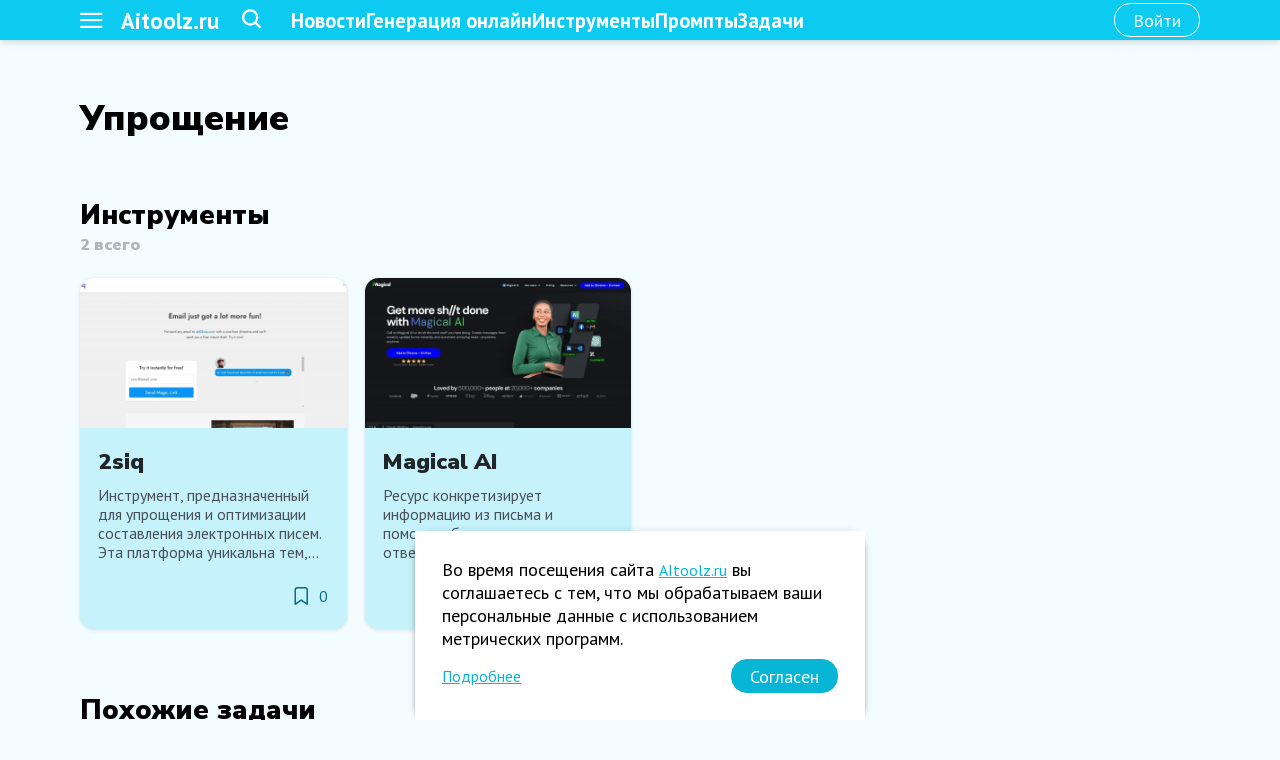

--- FILE ---
content_type: text/html;charset=utf-8
request_url: https://aitoolz.ru/tasks/%D0%A3%D0%BF%D1%80%D0%BE%D1%89%D0%B5%D0%BD%D0%B8%D0%B5
body_size: 11225
content:
<!DOCTYPE html><html lang="ru" prefix="og:https://ogp.me/ns/article#"><head><style type="text/css" data-primevue-style-id="layer-order" >@layer tailwind-base, primevue, tailwind-utilities</style><meta charset="utf-8">
<meta name="viewport" content="width=device-width, initial-scale=1">
<title>Упрощение - Aitoolz.ru</title>
<meta property="twitterCard" content="summary_large_image">
<meta name="apple-mobile-web-app-title" content="Aitoolz.ru">
<meta name="application-name" content="Aitoolz.ru">
<meta name="msapplication-TileColor" content="#f3fcfe">
<meta name="theme-color" content="#f3fcfe">
<link rel="apple-touch-icon" size="192x192" href="/favicon/v2/android-chrome-192x192.png">
<link rel="icon" type="image/png" size="32x32" href="/favicon/v2/favicon-32x32.png">
<link rel="icon" type="image/png" size="16x16" href="/favicon/v2/favicon-16x16.png">
<link rel="manifest" href="/site.webmanifest">
<script src="https://mc.yandex.ru/metrika/tag.js" async></script>
<link rel="stylesheet" href="https://fonts.googleapis.com/css2?family=Nunito+Sans:ital,opsz,wght@0,6..12,200..1000;1,6..12,200..1000&family=PT+Sans:ital,wght@0,400;0,700;1,400;1,700&display=swap">
<meta property="og:title" content="Упрощение - Aitoolz.ru">
<meta name="description" content="Подборка инструментов для задачи &laquo;Упрощение&raquo;">
<meta property="og:description" content="Подборка инструментов для задачи &laquo;Упрощение&raquo;">
<meta property="og:image" content="/static/prompts_gallery/sm.png">
<meta property="og:image:width" content="1024">
<meta property="og:image:height" content="512">
<meta name="twitter:card" content="summary_large_image">
<meta property="og:url" content="https://aitoolz.ru/tasks/%D0%A3%D0%BF%D1%80%D0%BE%D1%89%D0%B5%D0%BD%D0%B8%D0%B5">
<link rel="canonical" href="https://aitoolz.ru/tasks/%D0%A3%D0%BF%D1%80%D0%BE%D1%89%D0%B5%D0%BD%D0%B8%D0%B5">
<script type="application/ld+json">{"@context":"http://schema.org","@type":"Article","headline":"Упрощение","url":"https://aitool.ru/tasks/%D0%A3%D0%BF%D1%80%D0%BE%D1%89%D0%B5%D0%BD%D0%B8%D0%B5","mainEntityOfPage":{"@type":"WebPage","@id":"https://aitool.ru/tasks/%D0%A3%D0%BF%D1%80%D0%BE%D1%89%D0%B5%D0%BD%D0%B8%D0%B5#article_content"},"datePublished":"","description":"Подборка инструментов для задачи","text":"Подборка инструментов для задачи &amp;laquo;Упрощение&amp;raquo;","publisher":{"@type":"Organization","name":"Aitoolz.ru","logo":{"@type":"ImageObject","url":"https://aitoolz.ru/static/prompts_gallery/logo.png"}},"image":null,"author":[{"@type":"Person","name":"Aitoolz.ru"}]}</script>
<link rel="stylesheet" href="/_nuxt/entry.xiB__X0X.css">
<link rel="modulepreload" as="script" crossorigin href="/_nuxt/entry.POWP28V7.js">
<link rel="modulepreload" as="script" crossorigin href="/_nuxt/tasks.GLTeL1sR.js">
<link rel="modulepreload" as="script" crossorigin href="/_nuxt/_plugin-vue_export-helper.x3n3nnut.js">
<link rel="modulepreload" as="script" crossorigin href="/_nuxt/_id_.d0JXivWw.js">
<link rel="modulepreload" as="script" crossorigin href="/_nuxt/ToolCard.0EFc6b5i.js">
<link rel="modulepreload" as="script" crossorigin href="/_nuxt/ToolLikeButton.P325gXZm.js">
<link rel="modulepreload" as="script" crossorigin href="/_nuxt/index.RWXalNd1.js">
<link rel="prefetch" as="image" type="image/svg+xml" href="/_nuxt/primeicons.bmyWY2nz.svg">
<link rel="prefetch" as="style" href="/_nuxt/NewsPost.BYa3wuRc.css">
<link rel="prefetch" as="style" href="/_nuxt/Sharer.sjKlbVFJ.css">
<link rel="prefetch" as="style" href="/_nuxt/Index.LA9Fc3yq.css">
<link rel="prefetch" as="style" href="/_nuxt/ImageUploader.QrE8ePGd.css">
<link rel="prefetch" as="style" href="/_nuxt/AiServices.l7y9fsc8.css">
<link rel="prefetch" as="style" href="/_nuxt/ItemNews.AqMZE8xT.css">
<link rel="prefetch" as="script" crossorigin href="/_nuxt/NewsPost.3A6IFZAo.js">
<link rel="prefetch" as="script" crossorigin href="/_nuxt/Sharer.1ygqtm6H.js">
<link rel="prefetch" as="script" crossorigin href="/_nuxt/Index.IzboGK3I.js">
<link rel="prefetch" as="script" crossorigin href="/_nuxt/textarea.esm.GoAwjytH.js">
<link rel="prefetch" as="script" crossorigin href="/_nuxt/ImageUploader.nCkKWw64.js">
<link rel="prefetch" as="script" crossorigin href="/_nuxt/LoadingError.MwQcNmfp.js">
<link rel="prefetch" as="script" crossorigin href="/_nuxt/Loading.q7xSxGRH.js">
<link rel="prefetch" as="script" crossorigin href="/_nuxt/AiServices.AhxIoiH1.js">
<link rel="prefetch" as="script" crossorigin href="/_nuxt/index.esm.Y4wlvxbv.js">
<link rel="prefetch" as="script" crossorigin href="/_nuxt/index.esm.y_Ky3ulj.js">
<link rel="prefetch" as="script" crossorigin href="/_nuxt/index.esm.ieKiCzyV.js">
<link rel="prefetch" as="script" crossorigin href="/_nuxt/dateFormater.Oc7AGoub.js">
<link rel="prefetch" as="script" crossorigin href="/_nuxt/ItemNews.I52RlWrU.js">
<link rel="prefetch" as="script" crossorigin href="/_nuxt/NewsList.6cPkCMYT.js">
<link rel="prefetch" as="script" crossorigin href="/_nuxt/dropdown.esm.YXfiY0TM.js">
<link rel="prefetch" as="script" crossorigin href="/_nuxt/virtualscroller.esm.sy6IhFsZ.js">
<link rel="prefetch" as="script" crossorigin href="/_nuxt/auth.hnVxtTdQ.js">
<link rel="prefetch" as="script" crossorigin href="/_nuxt/autocomplete.esm.1aduOmxW.js">
<link rel="prefetch" as="script" crossorigin href="/_nuxt/checkbox.esm.be7kbO13.js">
<link rel="prefetch" as="script" crossorigin href="/_nuxt/radiobutton.esm.Mfm0nNOU.js">
<link rel="prefetch" as="script" crossorigin href="/_nuxt/selectbutton.esm.HF8Hcmi4.js">
<link rel="prefetch" as="script" crossorigin href="/_nuxt/slider.esm.AUErAg1w.js">
<link rel="prefetch" as="script" crossorigin href="/_nuxt/paginator.esm.REQOFVSZ.js">
<link rel="prefetch" as="script" crossorigin href="/_nuxt/tabview.esm.swVaLrVy.js">
<link rel="prefetch" as="script" crossorigin href="/_nuxt/tabpanel.esm.cn68THS6.js">
<link rel="prefetch" as="script" crossorigin href="/_nuxt/galleria.esm.Emy2EAT0.js">
<link rel="prefetch" as="script" crossorigin href="/_nuxt/WeUseCookie.1G0q9G_N.js">
<script type="module" src="/_nuxt/entry.POWP28V7.js" crossorigin></script><style type="text/css" data-primevue-style-id="base" >
.p-hidden-accessible {
    border: 0;
    clip: rect(0 0 0 0);
    height: 1px;
    margin: -1px;
    overflow: hidden;
    padding: 0;
    position: absolute;
    width: 1px;
}

.p-hidden-accessible input,
.p-hidden-accessible select {
    transform: scale(0);
}

.p-overflow-hidden {
    overflow: hidden;
    padding-right: var(--scrollbar-width);
}
</style><style type="text/css" data-primevue-style-id="common" >
@layer primevue {
.p-component, .p-component * {
    box-sizing: border-box;
}

.p-hidden-space {
    visibility: hidden;
}

.p-reset {
    margin: 0;
    padding: 0;
    border: 0;
    outline: 0;
    text-decoration: none;
    font-size: 100%;
    list-style: none;
}

.p-disabled, .p-disabled * {
    cursor: default !important;
    pointer-events: none;
    user-select: none;
}

.p-component-overlay {
    position: fixed;
    top: 0;
    left: 0;
    width: 100%;
    height: 100%;
}

.p-unselectable-text {
    user-select: none;
}

.p-sr-only {
    border: 0;
    clip: rect(1px, 1px, 1px, 1px);
    clip-path: inset(50%);
    height: 1px;
    margin: -1px;
    overflow: hidden;
    padding: 0;
    position: absolute;
    width: 1px;
    word-wrap: normal !important;
}

.p-link {
	text-align: left;
	background-color: transparent;
	margin: 0;
	padding: 0;
	border: none;
    cursor: pointer;
    user-select: none;
}

.p-link:disabled {
	cursor: default;
}

/* Non vue overlay animations */
.p-connected-overlay {
    opacity: 0;
    transform: scaleY(0.8);
    transition: transform .12s cubic-bezier(0, 0, 0.2, 1), opacity .12s cubic-bezier(0, 0, 0.2, 1);
}

.p-connected-overlay-visible {
    opacity: 1;
    transform: scaleY(1);
}

.p-connected-overlay-hidden {
    opacity: 0;
    transform: scaleY(1);
    transition: opacity .1s linear;
}

/* Vue based overlay animations */
.p-connected-overlay-enter-from {
    opacity: 0;
    transform: scaleY(0.8);
}

.p-connected-overlay-leave-to {
    opacity: 0;
}

.p-connected-overlay-enter-active {
    transition: transform .12s cubic-bezier(0, 0, 0.2, 1), opacity .12s cubic-bezier(0, 0, 0.2, 1);
}

.p-connected-overlay-leave-active {
    transition: opacity .1s linear;
}

/* Toggleable Content */
.p-toggleable-content-enter-from,
.p-toggleable-content-leave-to {
    max-height: 0;
}

.p-toggleable-content-enter-to,
.p-toggleable-content-leave-from {
    max-height: 1000px;
}

.p-toggleable-content-leave-active {
    overflow: hidden;
    transition: max-height 0.45s cubic-bezier(0, 1, 0, 1);
}

.p-toggleable-content-enter-active {
    overflow: hidden;
    transition: max-height 1s ease-in-out;
}

.p-button {
    display: inline-flex;
    cursor: pointer;
    user-select: none;
    align-items: center;
    vertical-align: bottom;
    text-align: center;
    overflow: hidden;
    position: relative;
}

.p-button-label {
    flex: 1 1 auto;
}

.p-button-icon-right {
    order: 1;
}

.p-button:disabled {
    cursor: default;
}

.p-button-icon-only {
    justify-content: center;
}

.p-button-icon-only .p-button-label {
    visibility: hidden;
    width: 0;
    flex: 0 0 auto;
}

.p-button-vertical {
    flex-direction: column;
}

.p-button-icon-bottom {
    order: 2;
}

.p-buttonset .p-button {
    margin: 0;
}

.p-buttonset .p-button:not(:last-child), .p-buttonset .p-button:not(:last-child):hover {
    border-right: 0 none;
}

.p-buttonset .p-button:not(:first-of-type):not(:last-of-type) {
    border-radius: 0;
}

.p-buttonset .p-button:first-of-type:not(:only-of-type) {
    border-top-right-radius: 0;
    border-bottom-right-radius: 0;
}

.p-buttonset .p-button:last-of-type:not(:only-of-type) {
    border-top-left-radius: 0;
    border-bottom-left-radius: 0;
}

.p-buttonset .p-button:focus {
    position: relative;
    z-index: 1;
}


.p-checkbox {
    display: inline-flex;
    cursor: pointer;
    user-select: none;
    vertical-align: bottom;
    position: relative;
}

.p-checkbox.p-checkbox-disabled {
    cursor: default;
}

.p-checkbox-box {
    display: flex;
    justify-content: center;
    align-items: center;
}


.p-fluid .p-inputtext {
    width: 100%;
}

/* InputGroup */
.p-inputgroup {
    display: flex;
    align-items: stretch;
    width: 100%;
}

.p-inputgroup-addon {
    display: flex;
    align-items: center;
    justify-content: center;
}

.p-inputgroup .p-float-label {
    display: flex;
    align-items: stretch;
    width: 100%;
}

.p-inputgroup .p-inputtext,
.p-fluid .p-inputgroup .p-inputtext,
.p-inputgroup .p-inputwrapper,
.p-fluid .p-inputgroup .p-input {
    flex: 1 1 auto;
    width: 1%;
}

/* Floating Label */
.p-float-label {
    display: block;
    position: relative;
}

.p-float-label label {
    position: absolute;
    pointer-events: none;
    top: 50%;
    margin-top: -.5rem;
    transition-property: all;
    transition-timing-function: ease;
    line-height: 1;
}

.p-float-label textarea ~ label {
    top: 1rem;
}

.p-float-label input:focus ~ label,
.p-float-label input.p-filled ~ label,
.p-float-label input:-webkit-autofill ~ label,
.p-float-label textarea:focus ~ label,
.p-float-label textarea.p-filled ~ label,
.p-float-label .p-inputwrapper-focus ~ label,
.p-float-label .p-inputwrapper-filled ~ label {
    top: -.75rem;
    font-size: 12px;
}


.p-float-label .p-placeholder,
.p-float-label input::placeholder,
.p-float-label .p-inputtext::placeholder {
    opacity: 0;
    transition-property: all;
    transition-timing-function: ease;
}

.p-float-label .p-focus .p-placeholder,
.p-float-label input:focus::placeholder,
.p-float-label .p-inputtext:focus::placeholder {
    opacity: 1;
    transition-property: all;
    transition-timing-function: ease;
}

.p-input-icon-left,
.p-input-icon-right {
    position: relative;
    display: inline-block;
}

.p-input-icon-left > i,
.p-input-icon-left > svg,
.p-input-icon-right > i,
.p-input-icon-right > svg {
    position: absolute;
    top: 50%;
    margin-top: -.5rem;
}

.p-fluid .p-input-icon-left,
.p-fluid .p-input-icon-right {
    display: block;
    width: 100%;
}


.p-radiobutton {
    position: relative;
    display: inline-flex;
    cursor: pointer;
    user-select: none;
    vertical-align: bottom;
}

.p-radiobutton.p-radiobutton-disabled {
    cursor: default;
}

.p-radiobutton-box {
    display: flex;
    justify-content: center;
    align-items: center;
}

.p-radiobutton-icon {
    -webkit-backface-visibility: hidden;
    backface-visibility: hidden;
    transform: translateZ(0) scale(.1);
    border-radius: 50%;
    visibility: hidden;
}

.p-radiobutton-box.p-highlight .p-radiobutton-icon {
    transform: translateZ(0) scale(1.0, 1.0);
    visibility: visible;
}

}
</style><style type="text/css" data-primevue-style-id="autocomplete" >
@layer primevue {
    .p-autocomplete {
        display: inline-flex;
    }

    .p-autocomplete-loader {
        position: absolute;
        top: 50%;
        margin-top: -0.5rem;
    }

    .p-autocomplete-dd .p-autocomplete-input {
        flex: 1 1 auto;
        width: 1%;
    }

    .p-autocomplete-dd .p-autocomplete-input,
    .p-autocomplete-dd .p-autocomplete-multiple-container {
        border-top-right-radius: 0;
        border-bottom-right-radius: 0;
    }

    .p-autocomplete-dd .p-autocomplete-dropdown {
        border-top-left-radius: 0;
        border-bottom-left-radius: 0px;
    }

    .p-autocomplete .p-autocomplete-panel {
        min-width: 100%;
    }

    .p-autocomplete-panel {
        position: absolute;
        overflow: auto;
        top: 0;
        left: 0;
    }

    .p-autocomplete-items {
        margin: 0;
        padding: 0;
        list-style-type: none;
    }

    .p-autocomplete-item {
        cursor: pointer;
        white-space: nowrap;
        position: relative;
        overflow: hidden;
    }

    .p-autocomplete-multiple-container {
        margin: 0;
        padding: 0;
        list-style-type: none;
        cursor: text;
        overflow: hidden;
        display: flex;
        align-items: center;
        flex-wrap: wrap;
    }

    .p-autocomplete-token {
        cursor: default;
        display: inline-flex;
        align-items: center;
        flex: 0 0 auto;
    }

    .p-autocomplete-token-icon {
        cursor: pointer;
    }

    .p-autocomplete-input-token {
        flex: 1 1 auto;
        display: inline-flex;
    }

    .p-autocomplete-input-token input {
        border: 0 none;
        outline: 0 none;
        background-color: transparent;
        margin: 0;
        padding: 0;
        box-shadow: none;
        border-radius: 0;
        width: 100%;
    }

    .p-fluid .p-autocomplete {
        display: flex;
    }

    .p-fluid .p-autocomplete-dd .p-autocomplete-input {
        width: 1%;
    }
}
</style><style type="text/css" data-primevue-style-id="dropdown" >
@layer primevue {
    .p-dropdown {
        display: inline-flex;
        cursor: pointer;
        position: relative;
        user-select: none;
    }

    .p-dropdown-clear-icon {
        position: absolute;
        top: 50%;
        margin-top: -0.5rem;
    }

    .p-dropdown-trigger {
        display: flex;
        align-items: center;
        justify-content: center;
        flex-shrink: 0;
    }

    .p-dropdown-label {
        display: block;
        white-space: nowrap;
        overflow: hidden;
        flex: 1 1 auto;
        width: 1%;
        text-overflow: ellipsis;
        cursor: pointer;
    }

    .p-dropdown-label-empty {
        overflow: hidden;
        opacity: 0;
    }

    input.p-dropdown-label {
        cursor: default;
    }

    .p-dropdown .p-dropdown-panel {
        min-width: 100%;
    }

    .p-dropdown-panel {
        position: absolute;
        top: 0;
        left: 0;
    }

    .p-dropdown-items-wrapper {
        overflow: auto;
    }

    .p-dropdown-item {
        cursor: pointer;
        font-weight: normal;
        white-space: nowrap;
        position: relative;
        overflow: hidden;
    }

    .p-dropdown-item-group {
        cursor: auto;
    }

    .p-dropdown-items {
        margin: 0;
        padding: 0;
        list-style-type: none;
    }

    .p-dropdown-filter {
        width: 100%;
    }

    .p-dropdown-filter-container {
        position: relative;
    }

    .p-dropdown-filter-icon {
        position: absolute;
        top: 50%;
        margin-top: -0.5rem;
    }

    .p-fluid .p-dropdown {
        display: flex;
    }

    .p-fluid .p-dropdown .p-dropdown-label {
        width: 1%;
    }
}
</style><style type="text/css" data-primevue-style-id="slider" >
@layer primevue {
    .p-slider {
        position: relative;
    }

    .p-slider .p-slider-handle {
        cursor: grab;
        touch-action: none;
        display: block;
    }

    .p-slider-range {
        display: block;
    }

    .p-slider-horizontal .p-slider-range {
        top: 0;
        left: 0;
        height: 100%;
    }

    .p-slider-horizontal .p-slider-handle {
        top: 50%;
    }

    .p-slider-vertical {
        height: 100px;
    }

    .p-slider-vertical .p-slider-handle {
        left: 50%;
    }

    .p-slider-vertical .p-slider-range {
        bottom: 0;
        left: 0;
        width: 100%;
    }
}
</style><style type="text/css" data-primevue-style-id="textarea" >
@layer primevue {
    .p-inputtextarea-resizable {
        overflow: hidden;
        resize: none;
    }

    .p-fluid .p-inputtextarea {
        width: 100%;
    }
}
</style><style type="text/css" data-primevue-style-id="paginator" >
@layer primevue {
    .p-paginator-default {
        display: flex;
    }

    .p-paginator {
        display: flex;
        align-items: center;
        justify-content: center;
        flex-wrap: wrap;
    }

    .p-paginator-left-content {
        margin-right: auto;
    }

    .p-paginator-right-content {
        margin-left: auto;
    }

    .p-paginator-page,
    .p-paginator-next,
    .p-paginator-last,
    .p-paginator-first,
    .p-paginator-prev,
    .p-paginator-current {
        cursor: pointer;
        display: inline-flex;
        align-items: center;
        justify-content: center;
        line-height: 1;
        user-select: none;
        overflow: hidden;
        position: relative;
    }

    .p-paginator-element:focus {
        z-index: 1;
        position: relative;
    }
}
</style><style type="text/css" data-primevue-style-id="scrollpanel" >
@layer primevue {
    .p-scrollpanel-wrapper {
        overflow: hidden;
        width: 100%;
        height: 100%;
        position: relative;
        z-index: 1;
        float: left;
    }

    .p-scrollpanel-content {
        height: calc(100% + 18px);
        width: calc(100% + 18px);
        padding: 0 18px 18px 0;
        position: relative;
        overflow: auto;
        box-sizing: border-box;
        scrollbar-width: none;
    }

    .p-scrollpanel-content::-webkit-scrollbar {
        display: none;
    }

    .p-scrollpanel-bar {
        position: relative;
        background: #c1c1c1;
        border-radius: 3px;
        z-index: 2;
        cursor: pointer;
        opacity: 0;
        transition: opacity 0.25s linear;
    }

    .p-scrollpanel-bar-y {
        width: 9px;
        top: 0;
    }

    .p-scrollpanel-bar-x {
        height: 9px;
        bottom: 0;
    }

    .p-scrollpanel-hidden {
        visibility: hidden;
    }

    .p-scrollpanel:hover .p-scrollpanel-bar,
    .p-scrollpanel:active .p-scrollpanel-bar {
        opacity: 1;
    }

    .p-scrollpanel-grabbed {
        user-select: none;
    }
}
</style><style type="text/css" data-primevue-style-id="tabview" >
@layer primevue {
    .p-tabview-nav-container {
        position: relative;
    }

    .p-tabview-scrollable .p-tabview-nav-container {
        overflow: hidden;
    }

    .p-tabview-nav-content {
        overflow-x: auto;
        overflow-y: hidden;
        scroll-behavior: smooth;
        scrollbar-width: none;
        overscroll-behavior: contain auto;
    }

    .p-tabview-nav {
        display: flex;
        margin: 0;
        padding: 0;
        list-style-type: none;
        flex: 1 1 auto;
    }

    .p-tabview-header-action {
        cursor: pointer;
        user-select: none;
        display: flex;
        align-items: center;
        position: relative;
        text-decoration: none;
        overflow: hidden;
    }

    .p-tabview-ink-bar {
        display: none;
        z-index: 1;
    }

    .p-tabview-header-action:focus {
        z-index: 1;
    }

    .p-tabview-title {
        line-height: 1;
        white-space: nowrap;
    }

    .p-tabview-nav-btn {
        position: absolute;
        top: 0;
        z-index: 2;
        height: 100%;
        display: flex;
        align-items: center;
        justify-content: center;
    }

    .p-tabview-nav-prev {
        left: 0;
    }

    .p-tabview-nav-next {
        right: 0;
    }

    .p-tabview-nav-content::-webkit-scrollbar {
        display: none;
    }
}
</style><style type="text/css" data-primevue-style-id="dialog" >
@layer primevue {
    .p-dialog-mask.p-component-overlay {
        pointer-events: auto;
    }

    .p-dialog {
        max-height: 90%;
        transform: scale(1);
    }

    .p-dialog-content {
        overflow-y: auto;
    }

    .p-dialog-header {
        display: flex;
        align-items: center;
        justify-content: space-between;
        flex-shrink: 0;
    }

    .p-dialog-footer {
        flex-shrink: 0;
    }

    .p-dialog .p-dialog-header-icons {
        display: flex;
        align-items: center;
    }

    .p-dialog .p-dialog-header-icon {
        display: flex;
        align-items: center;
        justify-content: center;
        overflow: hidden;
        position: relative;
    }

    /* Fluid */
    .p-fluid .p-dialog-footer .p-button {
        width: auto;
    }

    /* Animation */
    /* Center */
    .p-dialog-enter-active {
        transition: all 150ms cubic-bezier(0, 0, 0.2, 1);
    }
    .p-dialog-leave-active {
        transition: all 150ms cubic-bezier(0.4, 0, 0.2, 1);
    }
    .p-dialog-enter-from,
    .p-dialog-leave-to {
        opacity: 0;
        transform: scale(0.7);
    }

    /* Top, Bottom, Left, Right, Top* and Bottom* */
    .p-dialog-top .p-dialog,
    .p-dialog-bottom .p-dialog,
    .p-dialog-left .p-dialog,
    .p-dialog-right .p-dialog,
    .p-dialog-topleft .p-dialog,
    .p-dialog-topright .p-dialog,
    .p-dialog-bottomleft .p-dialog,
    .p-dialog-bottomright .p-dialog {
        margin: 0.75rem;
        transform: translate3d(0px, 0px, 0px);
    }
    .p-dialog-top .p-dialog-enter-active,
    .p-dialog-top .p-dialog-leave-active,
    .p-dialog-bottom .p-dialog-enter-active,
    .p-dialog-bottom .p-dialog-leave-active,
    .p-dialog-left .p-dialog-enter-active,
    .p-dialog-left .p-dialog-leave-active,
    .p-dialog-right .p-dialog-enter-active,
    .p-dialog-right .p-dialog-leave-active,
    .p-dialog-topleft .p-dialog-enter-active,
    .p-dialog-topleft .p-dialog-leave-active,
    .p-dialog-topright .p-dialog-enter-active,
    .p-dialog-topright .p-dialog-leave-active,
    .p-dialog-bottomleft .p-dialog-enter-active,
    .p-dialog-bottomleft .p-dialog-leave-active,
    .p-dialog-bottomright .p-dialog-enter-active,
    .p-dialog-bottomright .p-dialog-leave-active {
        transition: all 0.3s ease-out;
    }
    .p-dialog-top .p-dialog-enter-from,
    .p-dialog-top .p-dialog-leave-to {
        transform: translate3d(0px, -100%, 0px);
    }
    .p-dialog-bottom .p-dialog-enter-from,
    .p-dialog-bottom .p-dialog-leave-to {
        transform: translate3d(0px, 100%, 0px);
    }
    .p-dialog-left .p-dialog-enter-from,
    .p-dialog-left .p-dialog-leave-to,
    .p-dialog-topleft .p-dialog-enter-from,
    .p-dialog-topleft .p-dialog-leave-to,
    .p-dialog-bottomleft .p-dialog-enter-from,
    .p-dialog-bottomleft .p-dialog-leave-to {
        transform: translate3d(-100%, 0px, 0px);
    }
    .p-dialog-right .p-dialog-enter-from,
    .p-dialog-right .p-dialog-leave-to,
    .p-dialog-topright .p-dialog-enter-from,
    .p-dialog-topright .p-dialog-leave-to,
    .p-dialog-bottomright .p-dialog-enter-from,
    .p-dialog-bottomright .p-dialog-leave-to {
        transform: translate3d(100%, 0px, 0px);
    }

    /* Maximize */
    .p-dialog-maximized {
        -webkit-transition: none;
        transition: none;
        transform: none;
        width: 100vw !important;
        height: 100vh !important;
        top: 0px !important;
        left: 0px !important;
        max-height: 100%;
        height: 100%;
    }
    .p-dialog-maximized .p-dialog-content {
        flex-grow: 1;
    }

    .p-confirm-dialog .p-dialog-content {
        display: flex;
        align-items: center;
    }
}
</style><style type="text/css" data-primevue-style-id="toast" >
@layer primevue {
    .p-toast {
        width: 25rem;
        white-space: pre-line;
        word-break: break-word;
    }

    .p-toast-message-icon {
        flex-shrink: 0;
    }

    .p-toast-message-content {
        display: flex;
        align-items: flex-start;
    }

    .p-toast-message-text {
        flex: 1 1 auto;
    }

    .p-toast-top-center {
        transform: translateX(-50%);
    }

    .p-toast-bottom-center {
        transform: translateX(-50%);
    }

    .p-toast-center {
        min-width: 20vw;
        transform: translate(-50%, -50%);
    }

    .p-toast-icon-close {
        display: flex;
        align-items: center;
        justify-content: center;
        overflow: hidden;
        position: relative;
    }

    .p-toast-icon-close.p-link {
        cursor: pointer;
    }

    /* Animations */
    .p-toast-message-enter-from {
        opacity: 0;
        -webkit-transform: translateY(50%);
        -ms-transform: translateY(50%);
        transform: translateY(50%);
    }

    .p-toast-message-leave-from {
        max-height: 1000px;
    }

    .p-toast .p-toast-message.p-toast-message-leave-to {
        max-height: 0;
        opacity: 0;
        margin-bottom: 0;
        overflow: hidden;
    }

    .p-toast-message-enter-active {
        -webkit-transition: transform 0.3s, opacity 0.3s;
        transition: transform 0.3s, opacity 0.3s;
    }

    .p-toast-message-leave-active {
        -webkit-transition: max-height 0.45s cubic-bezier(0, 1, 0, 1), opacity 0.3s, margin-bottom 0.3s;
        transition: max-height 0.45s cubic-bezier(0, 1, 0, 1), opacity 0.3s, margin-bottom 0.3s;
    }
}
</style><style type="text/css" data-primevue-style-id="galleria" >
@layer primevue {
    .p-galleria-content {
        display: flex;
        flex-direction: column;
    }

    .p-galleria-item-wrapper {
        display: flex;
        flex-direction: column;
        position: relative;
    }

    .p-galleria-item-container {
        position: relative;
        display: flex;
        height: 100%;
    }

    .p-galleria-item-nav {
        position: absolute;
        top: 50%;
        margin-top: -0.5rem;
        display: inline-flex;
        justify-content: center;
        align-items: center;
        overflow: hidden;
    }

    .p-galleria-item-prev {
        left: 0;
        border-top-left-radius: 0;
        border-bottom-left-radius: 0;
    }

    .p-galleria-item-next {
        right: 0;
        border-top-right-radius: 0;
        border-bottom-right-radius: 0;
    }

    .p-galleria-item {
        display: flex;
        justify-content: center;
        align-items: center;
        height: 100%;
        width: 100%;
    }

    .p-galleria-item-nav-onhover .p-galleria-item-nav {
        pointer-events: none;
        opacity: 0;
        transition: opacity 0.2s ease-in-out;
    }

    .p-galleria-item-nav-onhover .p-galleria-item-wrapper:hover .p-galleria-item-nav {
        pointer-events: all;
        opacity: 1;
    }

    .p-galleria-item-nav-onhover .p-galleria-item-wrapper:hover .p-galleria-item-nav.p-disabled {
        pointer-events: none;
    }

    .p-galleria-caption {
        position: absolute;
        bottom: 0;
        left: 0;
        width: 100%;
    }

    /* Thumbnails */
    .p-galleria-thumbnail-wrapper {
        display: flex;
        flex-direction: column;
        overflow: auto;
        flex-shrink: 0;
    }

    .p-galleria-thumbnail-prev,
    .p-galleria-thumbnail-next {
        align-self: center;
        flex: 0 0 auto;
        display: flex;
        justify-content: center;
        align-items: center;
        overflow: hidden;
        position: relative;
    }

    .p-galleria-thumbnail-prev span,
    .p-galleria-thumbnail-next span {
        display: flex;
        justify-content: center;
        align-items: center;
    }

    .p-galleria-thumbnail-container {
        display: flex;
        flex-direction: row;
    }

    .p-galleria-thumbnail-items-container {
        overflow: hidden;
        width: 100%;
    }

    .p-galleria-thumbnail-items {
        display: flex;
    }

    .p-galleria-thumbnail-item {
        overflow: auto;
        display: flex;
        align-items: center;
        justify-content: center;
        cursor: pointer;
        opacity: 0.5;
    }

    .p-galleria-thumbnail-item:hover {
        opacity: 1;
        transition: opacity 0.3s;
    }

    .p-galleria-thumbnail-item-current {
        opacity: 1;
    }

    /* Positions */
    /* Thumbnails */
    .p-galleria-thumbnails-left .p-galleria-content,
    .p-galleria-thumbnails-right .p-galleria-content {
        flex-direction: row;
    }

    .p-galleria-thumbnails-left .p-galleria-item-wrapper,
    .p-galleria-thumbnails-right .p-galleria-item-wrapper {
        flex-direction: row;
    }

    .p-galleria-thumbnails-left .p-galleria-item-wrapper,
    .p-galleria-thumbnails-top .p-galleria-item-wrapper {
        order: 2;
    }

    .p-galleria-thumbnails-left .p-galleria-thumbnail-wrapper,
    .p-galleria-thumbnails-top .p-galleria-thumbnail-wrapper {
        order: 1;
    }

    .p-galleria-thumbnails-left .p-galleria-thumbnail-container,
    .p-galleria-thumbnails-right .p-galleria-thumbnail-container {
        flex-direction: column;
        flex-grow: 1;
    }

    .p-galleria-thumbnails-left .p-galleria-thumbnail-items,
    .p-galleria-thumbnails-right .p-galleria-thumbnail-items {
        flex-direction: column;
        height: 100%;
    }

    /* Indicators */
    .p-galleria-indicators {
        display: flex;
        align-items: center;
        justify-content: center;
    }

    .p-galleria-indicator > button {
        display: inline-flex;
        align-items: center;
    }

    .p-galleria-indicators-left .p-galleria-item-wrapper,
    .p-galleria-indicators-right .p-galleria-item-wrapper {
        flex-direction: row;
        align-items: center;
    }

    .p-galleria-indicators-left .p-galleria-item-container,
    .p-galleria-indicators-top .p-galleria-item-container {
        order: 2;
    }

    .p-galleria-indicators-left .p-galleria-indicators,
    .p-galleria-indicators-top .p-galleria-indicators {
        order: 1;
    }

    .p-galleria-indicators-left .p-galleria-indicators,
    .p-galleria-indicators-right .p-galleria-indicators {
        flex-direction: column;
    }

    .p-galleria-indicator-onitem .p-galleria-indicators {
        position: absolute;
        display: flex;
        z-index: 1;
    }

    .p-galleria-indicator-onitem.p-galleria-indicators-top .p-galleria-indicators {
        top: 0;
        left: 0;
        width: 100%;
        align-items: flex-start;
    }

    .p-galleria-indicator-onitem.p-galleria-indicators-right .p-galleria-indicators {
        right: 0;
        top: 0;
        height: 100%;
        align-items: flex-end;
    }

    .p-galleria-indicator-onitem.p-galleria-indicators-bottom .p-galleria-indicators {
        bottom: 0;
        left: 0;
        width: 100%;
        align-items: flex-end;
    }

    .p-galleria-indicator-onitem.p-galleria-indicators-left .p-galleria-indicators {
        left: 0;
        top: 0;
        height: 100%;
        align-items: flex-start;
    }

    /* FullScreen */
    .p-galleria-mask {
        position: fixed;
        top: 0;
        left: 0;
        width: 100%;
        height: 100%;
        display: flex;
        align-items: center;
        justify-content: center;
    }

    .p-galleria-close {
        position: absolute;
        top: 0;
        right: 0;
        display: flex;
        justify-content: center;
        align-items: center;
        overflow: hidden;
    }

    .p-galleria-mask .p-galleria-item-nav {
        position: fixed;
        top: 50%;
        margin-top: -0.5rem;
    }

    /* Animation */
    .p-galleria-enter-active {
        transition: all 150ms cubic-bezier(0, 0, 0.2, 1);
    }

    .p-galleria-leave-active {
        transition: all 150ms cubic-bezier(0.4, 0, 0.2, 1);
    }

    .p-galleria-enter-from,
    .p-galleria-leave-to {
        opacity: 0;
        transform: scale(0.7);
    }

    .p-galleria-enter-active .p-galleria-item-nav {
        opacity: 0;
    }

    /* Keyboard Support */
    .p-items-hidden .p-galleria-thumbnail-item {
        visibility: hidden;
    }

    .p-items-hidden .p-galleria-thumbnail-item.p-galleria-thumbnail-item-active {
        visibility: visible;
    }
}
</style><style type="text/css" data-primevue-style-id="avatar" >
@layer primevue {
    .p-avatar {
        display: inline-flex;
        align-items: center;
        justify-content: center;
        width: 2rem;
        height: 2rem;
        font-size: 1rem;
    }

    .p-avatar.p-avatar-image {
        background-color: transparent;
    }

    .p-avatar.p-avatar-circle {
        border-radius: 50%;
    }

    .p-avatar-circle img {
        border-radius: 50%;
    }

    .p-avatar .p-avatar-icon {
        font-size: 1rem;
    }

    .p-avatar img {
        width: 100%;
        height: 100%;
    }
}
</style><style type="text/css" data-primevue-style-id="badge" >
@layer primevue {
    .p-badge {
        display: inline-block;
        border-radius: 10px;
        text-align: center;
        padding: 0 .5rem;
    }

    .p-overlay-badge {
        position: relative;
    }

    .p-overlay-badge .p-badge {
        position: absolute;
        top: 0;
        right: 0;
        transform: translate(50%,-50%);
        transform-origin: 100% 0;
        margin: 0;
    }

    .p-badge-dot {
        width: .5rem;
        min-width: .5rem;
        height: .5rem;
        border-radius: 50%;
        padding: 0;
    }

    .p-badge-no-gutter {
        padding: 0;
        border-radius: 50%;
    }
}
</style><style type="text/css" data-primevue-style-id="tooltip" >
@layer primevue {
    .p-tooltip {
        position:absolute;
        display:none;
        padding: .25em .5rem;
        max-width: 12.5rem;
    }

    .p-tooltip.p-tooltip-right,
    .p-tooltip.p-tooltip-left {
        padding: 0 .25rem;
    }

    .p-tooltip.p-tooltip-top,
    .p-tooltip.p-tooltip-bottom {
        padding:.25em 0;
    }

    .p-tooltip .p-tooltip-text {
        white-space: pre-line;
        word-break: break-word;
    }

    .p-tooltip-arrow {
        position: absolute;
        width: 0;
        height: 0;
        border-color: transparent;
        border-style: solid;
    }

    .p-tooltip-right .p-tooltip-arrow {
        margin-top: -.25rem;
        border-width: .25em .25em .25em 0;
    }

    .p-tooltip-left .p-tooltip-arrow {
        margin-top: -.25rem;
        border-width: .25em 0 .25em .25rem;
    }

    .p-tooltip.p-tooltip-top {
        padding: .25em 0;
    }

    .p-tooltip-top .p-tooltip-arrow {
        margin-left: -.25rem;
        border-width: .25em .25em 0;
    }

    .p-tooltip-bottom .p-tooltip-arrow {
        margin-left: -.25rem;
        border-width: 0 .25em .25rem;
    }
}
</style><style type="text/css" data-primevue-style-id="ripple" >
@keyframes ripple {
    100% {
        opacity: 0;
        transform: scale(2.5);
    }
}

@layer primevue {
    .p-ripple {
        overflow: hidden;
        position: relative;
    }

    .p-ink {
        display: block;
        position: absolute;
        background: rgba(255, 255, 255, 0.5);
        border-radius: 100%;
        transform: scale(0);
        pointer-events: none;
    }

    .p-ink-active {
        animation: ripple 0.4s linear;
    }

    .p-ripple-disabled .p-ink {
        display: none !important;
    }
}
</style></head><body><div id="__nuxt"><!--[--><!----><div><div class="nuxt-loading-indicator" style="position:fixed;top:0;right:0;left:0;pointer-events:none;width:auto;height:3px;opacity:0;background:repeating-linear-gradient(to right,#00dc82 0%,#34cdfe 50%,#0047e1 100%);background-size:Infinity% auto;transform:scaleX(0%);transform-origin:left;transition:transform 0.1s, height 0.4s, opacity 0.4s;z-index:999999;"></div><div class="app-header bg-cyan-500 text-white shadow-2 sticky top-0 z-3"><div class="app-grid"><div class="app-header__inner flex justify-content-between align-items-center"><div class="flex align-items-center"><div id="burger-bar" class="mr-3"></div><div class="text-base"><a href="/" class="text-white no-underline lg:text-lg xl:text-xl hover:text-200 block lg:my-2 font-bold">Aitoolz.ru</a></div><div id="search-btn" class="ml-3 p-1"></div></div><div class="flex-grow-1 mx-4 text-lg my-2 font-bold"><div class="flex gap-5 w-full white-space-nowrap"><a href="/news" class="no-underline text-white hidden sm:block">Новости</a><a href="/ng-services" class="no-underline text-white hidden sm:block">Генерация онлайн</a><a href="/tools" class="no-underline text-white hidden md:block">Инструменты</a><a href="/prompts" class="no-underline text-white hidden lg:block">Промпты</a><a href="/tasks" class="router-link-active no-underline text-white hidden xl:block">Задачи</a><a href="https://t.me/aitoolz_business" rel="noopener" target="_blank" class="hidden xxl:block no-underline text-white"><span class="pi pi-telegram mr-2"></span>Telegram</a></div></div><span class="pi pi-cog pi-spin text-xs lg:text-base"></span></div></div></div><div class="app-grid"><h1 class="font-secondary font-bold my-6">Упрощение</h1><div><h2 class="font-secondary font-normal"> Инструменты <div class="text-sm text-500">2 всего</div></h2><div class="grid"><!--[--><div class="col-12 sm:col-6 md:col-4 xl:col-3"><div class="relative flex flex-column justify-content-between bg-cyan-100 border-round-xl overflow-hidden shadow-1 hover:shadow-3 transition-all transition-duration-200 h-full flex flex-column justify-content-between"><a href="/tools/2siq" class="block absolute z-1 top-0 left-0 w-full h-full"></a><div><div class="relative w-full" style="padding-top:56.25%;"><div class="absolute bg-center bg-no-repeat bg-cover top-0 left-0 w-full h-full"></div></div><div class="px-3 mt-3 relative"><div class="text-xl text-color font-secondary font-bold white-space-nowrap overflow-hidden text-overflow-ellipsis w-full">2siq</div><div class="relative z-2 flex flex-wrap"><!----><!----></div><div class="mt-2 text-sm text-700 line-height-2 line-clamp-4">Инструмент, предназначенный для упрощения и оптимизации составления электронных писем. Эта платформа уникальна тем, что предлагает услугу мгновенного черновика, позволяющую пользователям пересылать любое электронное письмо на адрес ai@2siq.com с помощью однострочной директивы и мгновенно получать бесплатный черновик без каких-либо подписок, загрузки приложений или расширений браузера.</div></div></div><div class="flex justify-content-between align-items-center px-3 pb-3 mt-3"><div><!----></div><div><button class="p-button p-component p-button-text flex align-items-center text-cyan-800 pl-2 pr-0 relative z-1" type="button" data-pc-name="button" data-pc-section="root"><!--[--><span class="pi mr-2 pi-bookmark"></span><span class="text-sm">0</span><!--]--></button></div></div></div></div><div class="col-12 sm:col-6 md:col-4 xl:col-3"><div class="relative flex flex-column justify-content-between bg-cyan-100 border-round-xl overflow-hidden shadow-1 hover:shadow-3 transition-all transition-duration-200 h-full flex flex-column justify-content-between"><a href="/tools/magical-ai" class="block absolute z-1 top-0 left-0 w-full h-full"></a><div><div class="relative w-full" style="padding-top:56.25%;"><div class="absolute bg-center bg-no-repeat bg-cover top-0 left-0 w-full h-full"></div></div><div class="px-3 mt-3 relative"><div class="text-xl text-color font-secondary font-bold white-space-nowrap overflow-hidden text-overflow-ellipsis w-full">Magical AI</div><div class="relative z-2 flex flex-wrap"><!----><!----></div><div class="mt-2 text-sm text-700 line-height-2 line-clamp-4">Ресурс конкретизирует информацию из письма и помогает более развернуто отвечать на сообщения. Программа встраивается в браузер пользователя.</div></div></div><div class="flex justify-content-between align-items-center px-3 pb-3 mt-3"><div><!----></div><div><button class="p-button p-component p-button-text flex align-items-center text-cyan-800 pl-2 pr-0 relative z-1" type="button" data-pc-name="button" data-pc-section="root"><!--[--><span class="pi mr-2 pi-bookmark"></span><span class="text-sm">0</span><!--]--></button></div></div></div></div><!--]--></div><!----></div><div class="my-6"><h2 class="font-secondary font-normal">Похожие задачи</h2><div class="mt-2 flex flex-wrap gap-2"><!--[--><a aria-current="page" href="/tasks/Упрощение" class="router-link-active router-link-exact-active bg-cyan-100 text-cyan-700 py-1 px-2 border-round-xl hover:text-cyan-900 cursor-pointer no-underline">Упрощение</a><a href="/tasks/краткое содержание" class="bg-cyan-100 text-cyan-700 py-1 px-2 border-round-xl hover:text-cyan-900 cursor-pointer no-underline">краткое содержание</a><a href="/tasks/сообщение" class="bg-cyan-100 text-cyan-700 py-1 px-2 border-round-xl hover:text-cyan-900 cursor-pointer no-underline">сообщение</a><a href="/tasks/сократить" class="bg-cyan-100 text-cyan-700 py-1 px-2 border-round-xl hover:text-cyan-900 cursor-pointer no-underline">сократить</a><a href="/tasks/перефразировать" class="bg-cyan-100 text-cyan-700 py-1 px-2 border-round-xl hover:text-cyan-900 cursor-pointer no-underline">перефразировать</a><a href="/tasks/Электронное письмо" class="bg-cyan-100 text-cyan-700 py-1 px-2 border-round-xl hover:text-cyan-900 cursor-pointer no-underline">Электронное письмо</a><a href="/tasks/оптимизация" class="bg-cyan-100 text-cyan-700 py-1 px-2 border-round-xl hover:text-cyan-900 cursor-pointer no-underline">оптимизация</a><a href="/tasks/генерация текста" class="bg-cyan-100 text-cyan-700 py-1 px-2 border-round-xl hover:text-cyan-900 cursor-pointer no-underline">генерация текста</a><!--]--></div></div></div><div class="bg-cyan-100 text-black-alpha-80 p-4 mt-6"><div class="app-grid text-xs"><p class="m-0"><strong><a href="/" class="text-cyan-800">Aitoolz.ru</a> — Ваш гид по ИИ и нейросетям.</strong> <br><br> Последние новости из мира ИИ; Практические гайды по нейросетям и ИИ-инструментам; <br class="hidden md:block"> Обзоры передовых технологий; Раскрываем потенциал искусственного интеллекта. Будьте в авангарде прогресса! </p></div></div><span></span></div><!--]--></div><script type="application/json" id="__NUXT_DATA__" data-ssr="true">[["Reactive",1],{"data":2,"state":75,"once":76,"_errors":77,"serverRendered":78,"path":79,"pinia":80},{"/tag/view/get":3},{"tag":4,"page":6,"tools":7,"relatedTags":21,"seo":37,"head":45},{"title":5},"Упрощение","0",{"totalRows":8,"rows":9},2,[10,16],{"title":11,"slug":11,"desc":12,"likesCount":13,"promptsCount":13,"myLike":14,"image":15},"2siq","Инструмент, предназначенный для упрощения и оптимизации составления электронных писем. Эта платформа уникальна тем, что предлагает услугу мгновенного черновика, позволяющую пользователям пересылать любое электронное письмо на адрес ai@2siq.com с помощью однострочной директивы и мгновенно получать бесплатный черновик без каких-либо подписок, загрузки приложений или расширений браузера.",0,false,"/uploads/tools/bigImage/2/64e4810301a8a.png",{"title":17,"slug":18,"desc":19,"likesCount":13,"promptsCount":13,"myLike":14,"image":20},"Magical AI","magical-ai","Ресурс конкретизирует информацию из письма и помогает более развернуто отвечать на сообщения. Программа встраивается в браузер пользователя.","/uploads/tools/bigImage/3/64e4822ef3cab.png",[22,23,25,27,29,31,33,35],{"title":5},{"title":24},"краткое содержание",{"title":26},"сообщение",{"title":28},"сократить",{"title":30},"перефразировать",{"title":32},"Электронное письмо",{"title":34},"оптимизация",{"title":36},"генерация текста",{"title":38,"og:title":38,"description":39,"og:description":39,"og:image":40,"og:image:width":41,"og:image:height":42,"twitterCard":43,"og:url":44},"Упрощение - Aitoolz.ru","Подборка инструментов для задачи &laquo;Упрощение&raquo;","/static/prompts_gallery/sm.png",1024,512,"summary_large_image","https://aitoolz.ru/tasks/%D0%A3%D0%BF%D1%80%D0%BE%D1%89%D0%B5%D0%BD%D0%B8%D0%B5",{"link":46,"script":49,"htmlAttrs":72},[47],{"rel":48,"href":44},"canonical",[50],{"type":51,"innerHTML":52},"application/ld+json",{"@context":53,"@type":54,"headline":5,"url":55,"mainEntityOfPage":56,"datePublished":59,"description":60,"text":61,"publisher":62,"image":68,"author":69},"http://schema.org","Article","https://aitool.ru/tasks/%D0%A3%D0%BF%D1%80%D0%BE%D1%89%D0%B5%D0%BD%D0%B8%D0%B5",{"@type":57,"@id":58},"WebPage","https://aitool.ru/tasks/%D0%A3%D0%BF%D1%80%D0%BE%D1%89%D0%B5%D0%BD%D0%B8%D0%B5#article_content","","Подборка инструментов для задачи","Подборка инструментов для задачи &amp;laquo;Упрощение&amp;raquo;",{"@type":63,"name":64,"logo":65},"Organization","Aitoolz.ru",{"@type":66,"url":67},"ImageObject","https://aitoolz.ru/static/prompts_gallery/logo.png",null,[70],{"@type":71,"name":64},"Person",[73],{"prefix":74},"og:https://ogp.me/ns/article#",{},["Set"],{"/tag/view/get":68},true,"/tasks/%D0%A3%D0%BF%D1%80%D0%BE%D1%89%D0%B5%D0%BD%D0%B8%D0%B5",{"user":81,"notifications":83,"toolsActivity":85},{"statusLoading":14,"modalLoginVisible":14,"firstLoadStatus":14,"userLoggedIn":14,"userData":68,"sidebarLinks":82},[],{"newNotificationsCount":84},["EmptyRef",6],{"tools":86},["Ref",87],["Reactive",88],{}]</script>
<script>window.__NUXT__={};window.__NUXT__.config={public:{apiBaseUrl:"https://aitoolz.ru/backend/api",googleWebClientPublicKey:"991002556547-nn1edlorbqclf5jrfiv143vbrnk2s2dq.apps.googleusercontent.com",host:"https://aitoolz.ru",primevue:{usePrimeVue:true,resolvePath:"",cssLayerOrder:"tailwind-base, primevue, tailwind-utilities",importPT:"",options:{},components:[{name:"AutoComplete",as:"AutoComplete",from:"primevue/autocomplete",export:"default",filePath:"primevue/autocomplete",global:true},{name:"Checkbox",as:"Checkbox",from:"primevue/checkbox",export:"default",filePath:"primevue/checkbox",global:true},{name:"Dropdown",as:"Dropdown",from:"primevue/dropdown",export:"default",filePath:"primevue/dropdown",global:true},{name:"InputGroup",as:"InputGroup",from:"primevue/inputgroup",export:"default",filePath:"primevue/inputgroup",global:true},{name:"InputMask",as:"InputMask",from:"primevue/inputmask",export:"default",filePath:"primevue/inputmask",global:true},{name:"InputText",as:"InputText",from:"primevue/inputtext",export:"default",filePath:"primevue/inputtext",global:true},{name:"RadioButton",as:"RadioButton",from:"primevue/radiobutton",export:"default",filePath:"primevue/radiobutton",global:true},{name:"SelectButton",as:"SelectButton",from:"primevue/selectbutton",export:"default",filePath:"primevue/selectbutton",global:true},{name:"Slider",as:"Slider",from:"primevue/slider",export:"default",filePath:"primevue/slider",global:true},{name:"Textarea",as:"Textarea",from:"primevue/textarea",export:"default",filePath:"primevue/textarea",global:true},{name:"Button",as:"Button",from:"primevue/button",export:"default",filePath:"primevue/button",global:true},{name:"Paginator",as:"Paginator",from:"primevue/paginator",export:"default",filePath:"primevue/paginator",global:true},{name:"ScrollPanel",as:"ScrollPanel",from:"primevue/scrollpanel",export:"default",filePath:"primevue/scrollpanel",global:true},{name:"TabView",as:"TabView",from:"primevue/tabview",export:"default",filePath:"primevue/tabview",global:true},{name:"TabPanel",as:"TabPanel",from:"primevue/tabpanel",export:"default",filePath:"primevue/tabpanel",global:true},{name:"ConfirmDialog",use:{as:"ConfirmationService"},as:"ConfirmDialog",from:"primevue/confirmdialog",export:"default",filePath:"primevue/confirmdialog",global:true},{name:"Dialog",as:"Dialog",from:"primevue/dialog",export:"default",filePath:"primevue/dialog",global:true},{name:"Toast",use:{as:"ToastService"},as:"Toast",from:"primevue/toast",export:"default",filePath:"primevue/toast",global:true},{name:"Galleria",as:"Galleria",from:"primevue/galleria",export:"default",filePath:"primevue/galleria",global:true},{name:"Avatar",as:"Avatar",from:"primevue/avatar",export:"default",filePath:"primevue/avatar",global:true}],directives:[{name:"badge",as:"BadgeDirective",from:"primevue/badgedirective"},{name:"tooltip",as:"Tooltip",from:"primevue/tooltip"},{name:"ripple",as:"Ripple",from:"primevue/ripple"},{name:"styleclass",as:"StyleClass",from:"primevue/styleclass"},{name:"focustrap",as:"FocusTrap",from:"primevue/focustrap"},{name:"animateonscroll",as:"AnimateOnScroll",from:"primevue/animateonscroll"}],composables:[{name:"useStyle",as:"useStyle",from:"primevue/usestyle"}],config:[{name:"PrimeVue",as:"PrimeVue",from:"primevue/config"}],services:[{name:"ConfirmationService",as:"ConfirmationService",from:"primevue/confirmationservice"},{name:"ToastService",as:"ToastService",from:"primevue/toastservice"}],styles:[{name:"BaseStyle",as:"BaseStyle",from:"primevue/base/style"},{name:"BaseComponentStyle",as:"BaseComponentStyle",from:"primevue/basecomponent/style"},{name:"AutoCompleteStyle",as:"AutoCompleteStyle",from:"primevue/autocomplete/style"},{name:"CheckboxStyle",as:"CheckboxStyle",from:"primevue/checkbox/style"},{name:"DropdownStyle",as:"DropdownStyle",from:"primevue/dropdown/style"},{name:"InputGroupStyle",as:"InputGroupStyle",from:"primevue/inputgroup/style"},{name:"InputMaskStyle",as:"InputMaskStyle",from:"primevue/inputmask/style"},{name:"InputTextStyle",as:"InputTextStyle",from:"primevue/inputtext/style"},{name:"RadioButtonStyle",as:"RadioButtonStyle",from:"primevue/radiobutton/style"},{name:"SelectButtonStyle",as:"SelectButtonStyle",from:"primevue/selectbutton/style"},{name:"SliderStyle",as:"SliderStyle",from:"primevue/slider/style"},{name:"TextareaStyle",as:"TextareaStyle",from:"primevue/textarea/style"},{name:"ButtonStyle",as:"ButtonStyle",from:"primevue/button/style"},{name:"PaginatorStyle",as:"PaginatorStyle",from:"primevue/paginator/style"},{name:"ScrollPanelStyle",as:"ScrollPanelStyle",from:"primevue/scrollpanel/style"},{name:"TabViewStyle",as:"TabViewStyle",from:"primevue/tabview/style"},{name:"TabPanelStyle",as:"TabPanelStyle",from:"primevue/tabpanel/style"},{name:"ConfirmDialogStyle",as:"ConfirmDialogStyle",from:"primevue/confirmdialog/style"},{name:"DialogStyle",as:"DialogStyle",from:"primevue/dialog/style"},{name:"ToastStyle",as:"ToastStyle",from:"primevue/toast/style"},{name:"GalleriaStyle",as:"GalleriaStyle",from:"primevue/galleria/style"},{name:"AvatarStyle",as:"AvatarStyle",from:"primevue/avatar/style"},{name:"BadgeDirectiveStyle",as:"BadgeDirectiveStyle",from:"primevue/badgedirective/style"},{name:"TooltipStyle",as:"TooltipStyle",from:"primevue/tooltip/style"},{name:"RippleStyle",as:"RippleStyle",from:"primevue/ripple/style"},{name:"StyleClassStyle",as:"StyleClassStyle",from:"primevue/styleclass/style"},{name:"FocusTrapStyle",as:"FocusTrapStyle",from:"primevue/focustrap/style"},{name:"AnimateOnScrollStyle",as:"AnimateOnScrollStyle",from:"primevue/animateonscroll/style"}],injectStylesAsString:[],injectStylesAsStringToTop:["'\u003Cstyle type=\"text/css\" data-primevue-style-id=\"layer-order\" >@layer tailwind-base, primevue, tailwind-utilities\u003C/style>'"]},yandexMetrika:{id:"96087504",metrikaUrl:"https://mc.yandex.ru/metrika/tag.js",accurateTrackBounce:true,childIframe:false,clickmap:true,defer:false,useRuntimeConfig:true,trackHash:false,trackLinks:true,type:0,webvisor:true,triggerEvent:false,consoleLog:false,partytown:false,isDev:false},gtag:{enabled:true,initMode:"auto",id:"G-000WNWYSR9",initCommands:[],config:{},tags:[],loadingStrategy:"defer",url:"https://www.googletagmanager.com/gtag/js"}},app:{baseURL:"/",buildAssetsDir:"/_nuxt/",cdnURL:""}}</script></body></html>

--- FILE ---
content_type: text/css; charset=utf-8
request_url: https://aitoolz.ru/_nuxt/ItemNews.AqMZE8xT.css
body_size: -74
content:
.test[data-v-8b7716e3]{color:gray}


--- FILE ---
content_type: text/css; charset=utf-8
request_url: https://aitoolz.ru/_nuxt/AiServices.l7y9fsc8.css
body_size: 288
content:
@supports ((-webkit-background-clip:text) or (background-clip:text)) or (-webkit-background-clip:text){.bg-indigo-500-gradient[data-v-2f88c685]{background:linear-gradient(90deg,#3a50a2,#ef2c71 56%,#ef2c71)}}.indigo-bg[data-v-2f88c685]{background:linear-gradient(110deg,transparent,transparent 56%,rgba(239,44,113,.8)),linear-gradient(30deg,rgba(58,80,162,.7),transparent 56%,transparent),linear-gradient(130deg,#3a50a266,#ef2c7166 26%,#ef2c7180);bottom:0;left:0;pointer-events:none;position:absolute;right:0;top:0}.indigo-bg-frontier[data-v-2f88c685]{position:relative;z-index:2}.text-indigo-500-gradient[data-v-2f88c685]{color:#fff}@supports ((-webkit-background-clip:text) or (background-clip:text)) or (-webkit-background-clip:text){.text-indigo-500-gradient[data-v-2f88c685]{background:linear-gradient(90deg,#3a50a2,#ef2c71 56%,#ef2c71);-webkit-background-clip:text;background-clip:text;color:transparent}}.v-enter-active[data-v-2f88c685],.v-leave-active[data-v-2f88c685]{transition:opacity .5s ease}.v-enter-from[data-v-2f88c685],.v-leave-to[data-v-2f88c685]{opacity:0}


--- FILE ---
content_type: text/css; charset=utf-8
request_url: https://aitoolz.ru/_nuxt/index.-uRay8am.css
body_size: 795
content:
.w-container[data-v-2e438fd5]{background-attachment:fixed;background-image:url(https://aitoolz.ru/static/prompts_gallery/canvas.png);background-size:100% auto}@media (min-width:1024px){.w-container[data-v-2e438fd5]{background-size:50% auto}}.w-container[data-v-2e438fd5]:before{box-shadow:inset 0 0 60px 10px #000;content:"";height:100%;left:0;pointer-events:none;position:absolute;top:0;width:100%}.w-header[data-v-2e438fd5]{font-size:calc(-3.42857px + 16.07143vw);line-height:.9;opacity:0;text-align:center;transform:scale(2.5);transition:all 1s ease}@media (min-width:768px){.w-header[data-v-2e438fd5]{font-size:calc(64.61538px + 7.21154vw)}}@media (min-width:1600px){.w-header[data-v-2e438fd5]{font-size:140px}}.w-header.active[data-v-2e438fd5]{opacity:1;transform:scale(1)}.w-button[data-v-2e438fd5]{opacity:0;transition:all .5s ease;transition-delay:.5s}.w-button.active[data-v-2e438fd5]{opacity:1}


--- FILE ---
content_type: text/css; charset=utf-8
request_url: https://aitoolz.ru/_nuxt/index.YJglQ4lq.css
body_size: 73
content:
.v-enter-active[data-v-83fec400]{animation:fade-83fec400 1s}.v-leave-active[data-v-83fec400]{animation:fade-83fec400 .2s reverse}@keyframes fade-83fec400{0%{opacity:0}to{opacity:1}}


--- FILE ---
content_type: application/javascript
request_url: https://aitoolz.ru/_nuxt/index.GT4vqOxF.js
body_size: 7627
content:
import{o as t,h as o,a as n,a0 as N,r as f,a5 as M,ac as J,ad as K,H as I,u as c,d as p,w as a,_ as Q,N as X,O as Y,a9 as w,aa as g,ae as C,F as h,Z as k,c as r,a8 as O,q as $,D as ee,P as te,S as ne,y as oe}from"./entry.POWP28V7.js";import{_ as se,a as le}from"./GroupTools.OeanSxr9.js";import{_ as z}from"./ItemNews.I52RlWrU.js";import{_ as G}from"./_plugin-vue_export-helper.x3n3nnut.js";import{_ as V}from"./AiServices.AhxIoiH1.js";import{u as ae}from"./index.RWXalNd1.js";import"./ToolCard.0EFc6b5i.js";import"./ToolLikeButton.P325gXZm.js";import"./dateFormater.Oc7AGoub.js";import"./index.esm.Y4wlvxbv.js";import"./index.esm.y_Ky3ulj.js";import"./index.esm.ieKiCzyV.js";const ce={},ie={class:"app-grid"},re={class:"xl:flex xl:gap-4"},de={class:"hidden xl:block xl:w-10rem xl:flex-shrink-0"},ue={class:"min-w-0 w-full"},_e={class:"md:flex"},me={class:"md:flex-grow-1"},fe={class:"hidden md:block md:w-17rem md:ml-4 md:flex-shrink-0"};function pe(e,i){return t(),o("div",ie,[n("div",re,[n("div",de,[N(e.$slots,"left")]),n("div",ue,[N(e.$slots,"focus"),n("div",_e,[n("div",me,[N(e.$slots,"center")]),n("div",fe,[N(e.$slots,"right",{class:"mb-2"})])])])])])}const H=G(ce,[["render",pe]]),S=e=>(X("data-v-2e438fd5"),e=e(),Y(),e),he={class:"w-container w-full widget-gallery relative overflow-hidden h-0 ratio-1x1 xl:ratio-5x2"},ve={class:"absolute top-50 left-50 -translate-50 w-full font-secondary px-2 md:px-6 z-1 select-none transition-duration-500 w-fit"},we=S(()=>n("div",{class:"fancy-cyan-500"},"Галерея",-1)),ge=S(()=>n("div",{class:"fancy-cyan-500"},"промптов",-1)),ke=[we,ge],ye=S(()=>n("div",{class:"z-1 inline-block text-cyan-700 bg-cyan-50 px-4 py-2 border-round-3xl mt-4 hover:bg-cyan-500 hover:text-white transition-all transition-duration-100"},"Смотреть все",-1)),xe=S(()=>n("div",{class:"absolute top-0 left-0 w-full h-full bg-black-alpha-30"},null,-1)),be={__name:"Gallery",setup(e){const i=f(),d=f(!1),{stop:u}=M(i,([{isIntersecting:s}])=>{s?window.addEventListener("scroll",_):(window.removeEventListener("scroll",_),d.value=!1)}),_=()=>{v()},v=J(()=>{if(i.value){let s=i.value.getBoundingClientRect().top;d.value=s<0||d.value}},5);return K(()=>{window.removeEventListener("scroll",_),u()}),(s,y)=>{const l=Q;return t(),o("div",he,[n("div",{ref_key:"container",ref:i,class:"absolute bottom-0 h-screen md:h-0 md:ratio-1x1 pointer-events-none"},null,512),n("div",ve,[n("div",{class:I(["w-header w-full",{active:c(d)}])},ke,2),p(l,{to:"/gallery",class:I([{active:c(d)},"block text-center no-underline w-button"])},{default:a(()=>[ye]),_:1},8,["class"])]),xe])}}},$e=G(be,[["__scopeId","data-v-2e438fd5"]]),L={Banner300x600:w(()=>g(()=>import("./Banner300x600.KVK5_a0Q.js"),__vite__mapDeps([0,1,2]),import.meta.url)),Banner300x300:w(()=>g(()=>import("./Banner300x300.GUKsFpZZ.js"),__vite__mapDeps([3,1,2]),import.meta.url)),Prompts:w(()=>g(()=>import("./Prompts.EPCpLwI6.js"),__vite__mapDeps([4,1,2]),import.meta.url)),NewsletterSubscribe:w(()=>g(()=>import("./NewsletterSubscribe.A9OwCOvd.js"),__vite__mapDeps([5,1,2,6]),import.meta.url)),Tools:w(()=>g(()=>import("./Tools.HVzSJDw5.js"),__vite__mapDeps([7,1,2]),import.meta.url)),Fallbacks:w(()=>g(()=>import("./Fallback.W-jxBTrC.js"),__vite__mapDeps([8,6,1,2]),import.meta.url))},T=e=>L[e]?L[e]:L.Fallback,Be=w(()=>g(()=>import("./StickyColumn.ZtyF3MtE.js"),__vite__mapDeps([9,6,1,2]),import.meta.url).then(e=>e.default||e)),Ee={class:"overflow-auto -mx-4 px-4"},Ne={class:"flex gap-4 mb-4"},Ie=n("div",{class:"pr-1 lg:hidden"},null,-1),Se={class:"md:-mb-4"},Le={class:"md:-mb-4"},Ce={__name:"FirstScreen",props:{block:{default:[]},widgetBlock:{default:[]},topNews:{default:[]}},setup(e){return(i,d)=>{const u=Be,_=se,v=z,s=H,y=$e;return t(),o(h,null,[p(s,{class:"my-4"},C({left:a(()=>[p(u,null,{default:a(()=>[p(V,{compact:!0})]),_:1})]),right:a(()=>[p(u,null,{default:a(()=>[e.widgetBlock.length?(t(),r(O(c(T)(e.widgetBlock[0].cType)),{key:0,data:e.widgetBlock[0].data},null,8,["data"])):$("",!0)]),_:1})]),_:2},[e.topNews.length?{name:"focus",fn:a(()=>[n("div",Ee,[n("div",Ne,[(t(!0),o(h,null,k(e.topNews,l=>(t(),r(_,{item:l,class:"flex-shrink-0 w-18rem lg:w-full lg:flex-shrink-1"},null,8,["item"]))),256)),Ie])])]),key:"0"}:void 0,e.block.length?{name:"center",fn:a(()=>[n("div",Se,[(t(),o(h,null,k(3,l=>p(v,{item:e.block[l-1],class:"mb-4"},null,8,["item"])),64))])]),key:"1"}:void 0]),1024),p(V,{class:"mx-4 my-4 xl:hidden"}),p(y),e.block.length>3?(t(),r(s,{key:0,class:"my-4"},C({center:a(()=>[n("div",Le,[(t(!0),o(h,null,k(e.block.length-3,l=>(t(),r(v,{item:e.block[l+3-1],class:"mb-4"},null,8,["item"]))),256))])]),_:2},[e.widgetBlock.length>1?{name:"right",fn:a(()=>[p(u,null,{default:a(()=>[(t(!0),o(h,null,k(e.widgetBlock.length-1,l=>(t(),r(O(c(T)(e.widgetBlock[l].cType)),{data:e.widgetBlock[l].data,class:I({"mb-4":l!==e.widgetBlock.length-1})},null,8,["data","class"]))),256))]),_:1})]),key:"0"}:void 0]),1024)):$("",!0)],64)}}},Oe=w(()=>g(()=>import("./StickyColumn.ZtyF3MtE.js"),__vite__mapDeps([9,6,1,2]),import.meta.url).then(e=>e.default||e)),Te={class:"md:-mb-4"},De={__name:"OtherScreen",props:{block:{default:[]},widgetBlock:{default:[]},topNews:{default:[]}},setup(e){return(i,d)=>{const u=z,_=Oe,v=H;return t(),r(v,{class:"my-4"},C({_:2},[e.block.length?{name:"center",fn:a(()=>[n("div",Te,[(t(!0),o(h,null,k(e.block,s=>(t(),r(u,{item:s,class:"mb-4"},null,8,["item"]))),256))])]),key:"0"}:void 0,e.widgetBlock.length?{name:"right",fn:a(()=>[p(_,null,{default:a(()=>[(t(!0),o(h,null,k(e.widgetBlock,s=>(t(),r(O(c(T)(s.cType)),{class:I(["mb-3",{"mb-4":i.wIndex!==e.widgetBlock.length-1}]),data:s.data},null,8,["data","class"]))),256))]),_:1})]),key:"1"}:void 0]),1024)}}},Ae={class:"infiniteFetchRoot"},Fe={key:2,class:"bg-cyan-800 text-white py-4 my-4"},Pe={key:0,class:"text-center"},Re=n("div",{class:"absolute top-50 left-50 -translate-50"},[n("span",{class:"pi pi-spinner pi-spin text-2xl animation-duration-1000 text-500"}),n("div",{class:"text-500 text-sm"},"Загружаем..")],-1),Ve=[Re],Xe={__name:"index",async setup(e){let i,d,u=0,_,v;const s=f([]),y=f([]),l=f([]),q=f(),D=f(),B=f(!1),A=f(!0),F=f([]),P=async x=>{var E;const m=await oe("/main/index-new/get",{query:{page:x}});m.status.value==="success"?(s.value.push(m.data.value.news),y.value.push(m.data.value.toolsBlocks),l.value.push(m.data.value.widgets),x===0&&(_=m.data.value.seo,v=m.data.value.head,F.value=(E=m.data.value)==null?void 0:E.topNews),u=x):m.status.value==="error"&&m.error.value.statusCode===404&&(A.value=!1)},W=async()=>{B.value=!0,await P(u+1),B.value=!1};return ee(()=>{M(D,([{isIntersecting:x}])=>{B.value===!1&&x===!0&&W()},{root:q})}),[i,d]=te(()=>P(0)),await i,d(),ae(_),ne(v),(x,m)=>{const E=Ce,U=De,Z=le;return t(),o("div",Ae,[(t(!0),o(h,null,k(c(s),(R,b)=>(t(),o(h,null,[b===0?(t(),r(E,{key:0,block:R,topNews:c(F),widgetBlock:c(l)[b]},null,8,["block","topNews","widgetBlock"])):(t(),r(U,{key:1,block:R,widgetBlock:c(l)[b]},null,8,["block","widgetBlock"])),c(y)[b]?(t(),o("div",Fe,[(t(!0),o(h,null,k(c(y)[b],j=>(t(),r(Z,{group:j},null,8,["group"]))),256))])):$("",!0)],64))),256)),c(A)?(t(),o("div",{key:0,class:"h-8rem relative mb-4",ref_key:"infiniteFetchEl",ref:D},[c(B)?(t(),o("div",Pe,Ve)):$("",!0)],512)):$("",!0)])}}};export{Xe as default};
function __vite__mapDeps(indexes) {
  if (!__vite__mapDeps.viteFileDeps) {
    __vite__mapDeps.viteFileDeps = ["./Banner300x600.KVK5_a0Q.js","./entry.POWP28V7.js","./entry.xiB__X0X.css","./Banner300x300.GUKsFpZZ.js","./Prompts.EPCpLwI6.js","./NewsletterSubscribe.A9OwCOvd.js","./_plugin-vue_export-helper.x3n3nnut.js","./Tools.HVzSJDw5.js","./Fallback.W-jxBTrC.js","./StickyColumn.ZtyF3MtE.js"]
  }
  return indexes.map((i) => __vite__mapDeps.viteFileDeps[i])
}


--- FILE ---
content_type: application/javascript
request_url: https://aitoolz.ru/_nuxt/WeUseCookie.1G0q9G_N.js
body_size: 1097
content:
import{r as p,o as m,c as d,w as s,a as o,b as t,d as a,u as b,i as x,e as f,_ as v,s as k,f as g}from"./entry.POWP28V7.js";const w={class:"bg-white p-4"},h={class:"mt-2 flex align-items-center justify-content-between border-round-top"},B={__name:"WeUseCookie",setup(y){const e=p(!0),l=()=>{e.value=!1;const n=f("rulesAccepted",{maxAge:365*24*60*60});n.value=!0};return(n,r)=>{const c=v,i=k,_=g;return m(),d(_,{visible:b(e),"onUpdate:visible":r[0]||(r[0]=u=>x(e)?e.value=u:null),pt:{root:{class:"border-none shadow-4 absolute bottom-0 sm:w-25rem",style:{maxHeight:"100%"}}}},{container:s(()=>[o("div",w,[o("span",null,[t(" Во время посещения сайта "),a(c,{to:"/",target:"_blank",class:"text-primary text-sm"},{default:s(()=>[t("AItoolz.ru")]),_:1}),t(" вы соглашаетесь с тем, что мы обрабатываем ваши персональные данные с использованием метрических программ.")]),o("div",h,[a(c,{to:"/privacy",target:"_blank",class:"text-primary text-sm"},{default:s(()=>[t("Подробнее")]),_:1}),a(i,{label:"Согласен",class:"ml-2",onClick:l})])])]),_:1},8,["visible"])}}};export{B as default};


--- FILE ---
content_type: application/javascript
request_url: https://aitoolz.ru/_nuxt/Loading.q7xSxGRH.js
body_size: 251
content:
import{o as e,h as s,t as a,q as n,a as c}from"./entry.POWP28V7.js";const i={class:"text-center my-6"},r=c("div",{class:"pi pi-spinner pi-spin text-4xl text-cyan-600"},null,-1),p={key:0,class:"mt-2 text-500"},d={__name:"Loading",props:["text"],setup(o){const t=o;return(_,l)=>(e(),s("div",i,[r,t.text?(e(),s("div",p,a(t.text),1)):n("",!0)]))}};export{d as _};


--- FILE ---
content_type: application/javascript
request_url: https://aitoolz.ru/_nuxt/index.z8P4u_kB.js
body_size: 5433
content:
import{r as P,Y as B,D as F,o as n,h as p,d as w,w as V,b as N,t as C,u as o,i as H,a as g,$ as L,y as O,G as A,p as Q,a1 as E,s as I,n as G,F as j,Z as R,H as Y,g as Z,P as J,S as K,c as $,q as M,j as W,at as T}from"./entry.POWP28V7.js";import X from"./autocomplete.esm.1aduOmxW.js";import{_ as ee}from"./Loading.q7xSxGRH.js";import{_ as te}from"./PromptCard.E2EY9bQJ.js";import{u as oe}from"./index.RWXalNd1.js";import"./index.esm.Y4wlvxbv.js";import"./virtualscroller.esm.sy6IhFsZ.js";const se={class:"inline-flex align-items-center"},ne=g("div",{class:"px-3 text-sm text-500"},"Инструменты не найдены",-1),ae={__name:"Autocomplete",props:["modelValue"],emits:["update:modelValue","select"],setup(k,{emit:h}){const a=k,v=h,u=P(!1),d=P([]),e=P(""),f=async()=>{const c=await O(`/tools/suggest/list?term=${e.value}`);if(c.status.value==="success"){d.value=c.data.value.rows;return}d.value=[]},t=()=>{v("select")},l=()=>{e.value="",v("select")};return B(e,c=>{v("update:modelValue",e.value.title)}),F(async()=>{e.value=a.modelValue,u.value=!0}),(c,b)=>{const x=X;return n(),p("div",se,[w(x,{dropdown:"",disabled:!o(u),onComplete:f,suggestions:o(d),modelValue:o(e),"onUpdate:modelValue":b[0]||(b[0]=y=>H(e)?e.value=y:null),placeholder:"Инструмент",onItemSelect:t,"option-label":"title",class:"w-full"},{empty:V(()=>[ne]),option:V(({option:y})=>[N(C(y.title),1)]),_:1},8,["disabled","suggestions","modelValue"]),g("i",{class:"pi pi-times ml-1 text-700 cursor-pointer",style:L({opacity:o(e).length?"1":"0"}),onClick:l,title:"Очистить поле"},null,4)])}}},le={class:"bg-white block sm:inline-block p-4 shadow-1 border-round"},ce=g("div",{class:"font-bold"},"Фильтр",-1),re=["onSubmit"],ue={class:"mt-3"},ie={__name:"SearchForm",emits:["updated"],setup(k,{emit:h}){const a=h,v=A(),u=P({tool:v.query.tool||""}),d=()=>{e()},e=()=>{E(()=>{a("updated",u.value)})};return(f,t)=>{const l=ae,c=I;return n(),p("div",le,[ce,g("form",{action:"",class:"mt-4",onSubmit:Q(e,["prevent"])},[w(l,{modelValue:o(u).tool,"onUpdate:modelValue":t[0]||(t[0]=b=>o(u).tool=b),onSelect:d},null,8,["modelValue"]),g("div",ue,[w(c,{type:"submit",label:"Найти"})])],40,re)])}}},pe={class:"inline-flex gap-1 align-items-center justify-content-center"},de={class:"flex-shrink-0"},me=["onClick"],_e={key:1,class:"px-1 font-bold text-gray-500"},ge={__name:"Pagination",props:{currentPage:{default:0},totalPages:{default:0}},emits:["onPage"],setup(k,{emit:h}){const a=k,v=h,u=G(()=>{const l=Math.min(1,a.totalPages),c=Math.max(1,a.totalPages-1+1),b=a.totalPages,x=Math.max(l+1,a.currentPage-2),y=Math.min(c-1,a.currentPage+2),m=y>=x,s=m&&x-l>1,_=m&&c-y>1,i=[];for(let r=1;r<=l;r++)i.push(r);s&&i.push("-");for(let r=x;r<=y;r++)i.push(r);_&&i.push("-");for(let r=c;r<=b;r++)i.push(r);return i}),d=e=>{v("onPage",e)};return(e,f)=>(n(),p("div",pe,[(n(!0),p(j,null,R(o(u),t=>(n(),p("div",de,[typeof t=="number"?(n(),p("span",{key:0,class:Y([a.currentPage===t?"bg-cyan-600 text-white":"bg-gray-300","w-2rem h-2rem block text-center text-xs font-bold border-round-2xl flex align-items-center justify-content-center cursor-pointer"]),onClick:l=>d(t)},C(t),11,me)):(n(),p("span",_e,C(t),1))]))),256))]))}},he={class:"app-grid"},ve={class:"flex justify-content-between align-items-center"},fe=g("h1",{class:"font-secondary"},"Все промпты",-1),ye={key:0},Pe={key:2},be={class:"my-4"},xe={class:"my-4"},we={key:3,class:"my-4 p-4 text-500 text-center"},ke=g("span",{class:"white-space-nowrap"},"не найдено :(",-1),Be={__name:"index",async setup(k){let h,a;const v=Z(),u=A(),d=P([]),e=P(!1),f=P(0),t=P({tool:"",page:1}),l=P(!1),c=async()=>{var _,i;if(l.value)return;l.value=!0;const s=await O("/prompts/list/get",{query:{...t.value,page:t.value.page-1}});return s.status.value==="error"?e.value=s.error.value.message:s.status.value==="success"&&(d.value=s.data.value.rows,f.value=s.data.value.totalPages),l.value=!1,{seo:(_=s.data.value)==null?void 0:_.seo,head:(i=s.data.value)==null?void 0:i.head}},b=s=>{const _={...t.value,...s,page:1};v.push({query:_})},x=s=>{v.push({query:{...t.value,page:s}})},y=()=>{t.value.page=parseInt(u.query.page||1),t.value.tool=u.query.tool};F(()=>{B(()=>u.query,()=>{y(),c()})}),y();const m=([h,a]=J(()=>c()),h=await h,a(),h);return m.seo&&m.head&&(oe(m==null?void 0:m.seo),K(m==null?void 0:m.head)),(s,_)=>{const i=I,r=ie,z=W,U=ee,q=ge,D=te;return n(),p("div",he,[g("div",ve,[fe,g("div",null,[w(i,{class:"hidden sm:block",icon:"pi pi-plus",label:"Добавить промпт",onClick:_[0]||(_[0]=S=>("navigateTo"in s?s.navigateTo:o(T))("/prompts/create"))}),w(i,{class:"sm:hidden",icon:"pi pi-plus",rounded:"",onClick:_[1]||(_[1]=S=>("navigateTo"in s?s.navigateTo:o(T))("/prompts/create"))})])]),w(z,null,{default:V(()=>[w(r,{onUpdated:b})]),_:1}),o(e)?(n(),p("div",ye,C(o(e)),1)):o(l)?(n(),$(U,{key:1,text:"Секундочку"})):o(d).length?(n(),p("div",Pe,[g("div",be,[o(f)>1?(n(),$(q,{key:0,currentPage:o(t).page,totalPages:o(f),onOnPage:x,class:"bg-white py-2 px-3 border-round-3xl border-1 border-gray-200"},null,8,["currentPage","totalPages"])):M("",!0)]),(n(!0),p(j,null,R(o(d),S=>(n(),$(D,{data:S,size:"large",class:"my-4 shadow-1"},null,8,["data"]))),256)),g("div",xe,[o(f)>1?(n(),$(q,{key:0,currentPage:o(t).page,totalPages:o(f),onOnPage:x,class:"bg-white py-2 px-3 border-round-3xl border-1 border-gray-200"},null,8,["currentPage","totalPages"])):M("",!0)])])):(n(),p("div",we,[N(" По вашему запросу ничего "),ke]))])}}};export{Be as default};


--- FILE ---
content_type: application/javascript
request_url: https://aitoolz.ru/_nuxt/_id_.d0JXivWw.js
body_size: 2270
content:
import{_ as V}from"./ToolCard.0EFc6b5i.js";import{G as F,r as o,P as S,S as q,h as a,a as l,t as v,u as e,b as c,F as k,Z as b,d as m,q as R,w as T,y as E,R as L,s as $,_ as j,o as s,c as A}from"./entry.POWP28V7.js";import{u as D}from"./index.RWXalNd1.js";import"./ToolLikeButton.P325gXZm.js";const G={class:"app-grid"},H={class:"font-secondary font-bold my-6"},M={key:0},P={class:"font-secondary font-normal"},Z={class:"text-sm text-500"},z={class:"grid"},I={class:"col-12 sm:col-6 md:col-4 xl:col-3"},J={key:0,class:"my-6"},K={key:1,class:"bg-white p-6 text-500"},O=l("br",null,null,-1),Q={key:2,class:"my-6"},U=l("h2",{class:"font-secondary font-normal"},"Похожие задачи",-1),W={class:"mt-2 flex flex-wrap gap-2"},ot={__name:"[id]",async setup(X){let h,p,f={},y={};const B=F(),x=o(),r=o(0),n=o([]);o(0);const u=o(0),i=o(!1),_=o([]),g=async()=>{if(i.value)return;i.value=!0;const t=await E("/tag/view/get",{query:{title:B.params.id,page:u.value}});t.status.value==="success"?(x.value=t.data.value.tag,r.value=t.data.value.tools.totalRows,u.value===0?n.value=t.data.value.tools.rows:n.value=n.value.concat(t.data.value.tools.rows),u.value=u.value+1,_.value=t.data.value.relatedTags,f=t.data.value.seo,y=t.data.value.head):L(t.error.value),i.value=!1};return[h,p]=S(()=>g()),await h,p(),D(f),q(y),(t,Y)=>{const C=V,N=$,w=j;return s(),a("div",G,[l("h1",H,v(e(x).title),1),e(r)?(s(),a("div",M,[l("h2",P,[c(" Инструменты "),l("div",Z,v(e(r))+" всего",1)]),l("div",z,[(s(!0),a(k,null,b(e(n),d=>(s(),a("div",I,[m(C,{item:d,class:"h-full flex flex-column justify-content-between"},null,8,["item"])]))),256))]),e(r)>e(n).length?(s(),a("div",J,[m(N,{loading:e(i),label:"Загрузить еще",onClick:g},null,8,["loading"])])):R("",!0)])):(s(),a("div",K,[c(" К сожалению, для этой задачи пока нет инструментов. :( "),O,c(" Знаете такой? "),m(w,{to:"/tools/suggest",class:"text-primary hover:text-cyan-800"},{default:T(()=>[c("Предложить инструмент")]),_:1})])),e(_).length?(s(),a("div",Q,[U,l("div",W,[(s(!0),a(k,null,b(e(_),d=>(s(),A(w,{to:`/tasks/${d.title}`,class:"bg-cyan-100 text-cyan-700 py-1 px-2 border-round-xl hover:text-cyan-900 cursor-pointer no-underline"},{default:T(()=>[c(v(d.title),1)]),_:2},1032,["to"]))),256))])])):R("",!0)])}}};export{ot as default};


--- FILE ---
content_type: application/javascript
request_url: https://aitoolz.ru/_nuxt/index.g1_k2aAD.js
body_size: 4605
content:
import{G as g,P as x,S as _,h as a,a as s,F as v,Z as y,u as b,b as e,d as l,w as u,af as w,Q as k,_ as A,o as c,t as B,y as C,s as L}from"./entry.POWP28V7.js";import{u as N}from"./index.RWXalNd1.js";const T={class:"app-grid"},F={class:"grid"},H={class:"col-12 lg:col-10 xl:col-8"},M={class:"bg-white -mx-4 md:mx-0 md:my-4 lg:my-6 p-4 lg:p-6 md:border-round shadow-1"},S=s("h1",{class:"line-height-1 font-secondary mt-0"},"Нейросети онлайн",-1),V=s("div",null,[s("p",{class:"mt-0"},"Эти умные алгоритмы способны творить настоящие чудеса, преобразуя текстовые описания в реалистичные изображения, удаляя ненужный фон или добавляя недостающие детали."),s("p",null,[e("Здесь вы можете попробовать в деле лучшие ии-модели, предоставляющие эти удивительные возможности прямо оналйн, "),s("strong",null,"абсолютно бесплатно и на русском языке"),e(". Каждый может почувствовать себя настоящим художником, используя силу искусственного интеллекта для создания уникальных произведений искусства.")])],-1),j={class:"grid my-3"},D={class:"col-12 md:col-6"},G={class:"bg-cyan-100 shadow-1 p-4 border-round h-full"},R={class:"flex flex-column justify-content-between h-full"},z={class:"m-0 text-xl font-secondary"},E=["innerHTML"],P=s("p",null,"Не нужно быть профессионалом в области дизайна или графики – достаточно лишь иметь воображение и желание экспериментировать. Вы можете попробовать свои силы в генерации портретов, пейзажей, абстрактных композиций или даже мультфильмов. Просто напишите краткое описание, и нейросеть создаст для вас идеальное изображение.",-1),Q=s("p",null,"А если у вас есть готовая фотография, но она требует некоторой корректировки, наши сервисы помогут вам удалить фон или добавить новые элементы. Вы также можете улучшить качество изображения, сделать его более четким и ярким. Все это возможно благодаря современным технологиям машинного обучения и искусственному интеллекту.",-1),U=s("strong",null,"полезные статьи и руководства",-1),Z=s("p",null,[e("Присоединяйтесь к "),s("a",{class:"text-primary",href:"https://t.me/aitoolz_business",target:"_blank"},[s("strong",null,"нашему Telegram-каналу")]),e(" и откройте для себя новые горизонты творчества! Пусть каждая ваша идея обретет форму благодаря невероятным возможностям нейросетей.")],-1),W={__name:"index",async setup($){let n,i;const h=w(),p=g(),{data:t,pending:q,error:I}=([n,i]=x(async()=>k(async()=>await C("/ng/list/services",{},!0),"$A44jrGuAU1")),n=await n,i(),n);return _({link:[{rel:"canonical",href:h.public.host+p.path}]}),t.value&&(t.value.seo&&N(t.value.seo),t.value.head&&_(t.value.head)),(m,J)=>{var d;const f=L,r=A;return c(),a("div",T,[s("div",F,[s("div",H,[s("div",M,[S,V,s("div",j,[(c(!0),a(v,null,y((d=b(t))==null?void 0:d.data,o=>(c(),a("div",D,[s("div",G,[s("div",R,[s("div",null,[s("h2",z,B(o.title),1),s("p",{class:"text-700",innerHTML:o.desc},null,8,E)]),s("div",null,[l(r,{to:o.href},{default:u(()=>[l(f,{icon:"pi pi-play",rounded:"",label:"Начать"})]),_:2},1032,["to"])])])])]))),256))]),P,Q,s("p",null,[e("Помимо прочего, на нашей странице вы найдете "),l(r,{to:"/news",class:"text-primary"},{default:u(()=>[U]),_:1}),e(", которые помогут вам освоить работу с нейросетями и использовать их потенциал по максимуму. Мы регулярно обновляем информацию, чтобы вы всегда были в курсе последних новинок и трендов в мире нейросетей.")]),Z])])])])}}};export{W as default};


--- FILE ---
content_type: application/javascript
request_url: https://aitoolz.ru/_nuxt/GroupTools.OeanSxr9.js
body_size: 2846
content:
import{a4 as p,n as f,o,c as g,w as i,a as e,$ as b,t as r,_ as m,h as a,d as c,q as u,F as v,Z as _,b as k}from"./entry.POWP28V7.js";import{_ as y}from"./ToolCard.0EFc6b5i.js";const w={class:"absolute top-0 line-height-1 p-4"},$={class:"mt-0 mb-2 font-bold text-white md:text-lg lg:text-base xxl:text-lg line-height-2 font-secondary line-clamp-4 pl-4"},D=e("span",{class:"pi pi-bolt text-orange-500 font-bold absolute top-0 left-0 p-1 border-round-2xl ml-3 mt-4 pointer-events-none bg-orange-50 text-sm"},null,-1),J={__name:"ItemNewsTop",props:["item"],setup(t){const{item:s,clampDescription:h}=t,l=p(),n=f(()=>s.image.length?l(s.image,{type:"image",size:"1200"},{provider:"aitoolz"}):null);return(d,Z)=>{const x=m;return o(),g(x,{to:t.item.url,class:"block relative overflow-hidden border-round-xl bg-cyan-900",title:t.item.title},{default:i(()=>[e("div",{style:b([{backgroundImage:`url(${n.value})`},{filter:"blur(3px)"}]),class:"ratio-16x9 bg-image-ratio bg-black-alpha-10 opacity-40"},null,4),e("div",w,[e("h3",$,r(t.item.title),1)]),D]),_:1},8,["to","title"])}}},N={class:"app-grid flex justify-content-between align-items-center"},C={class:"font-secondary"},T={key:0},B=e("span",{class:"hidden sm:block"},"Cмотреть все",-1),I=e("i",{class:"pi pi-angle-right ml-1"},null,-1),V={key:1},z=e("span",{class:"hidden sm:block"},"Cмотреть все",-1),L=e("i",{class:"pi pi-angle-right ml-1"},null,-1),F={key:0,class:"app-grid mb-4"},S={class:"xl:w-8"},j={class:"overflow-auto"},q={class:"app-grid relative"},E={class:"flex gap-3"},G=e("div",{class:"absolute top-50 left-50 -translate-50 white-space-nowrap"},[k(" смотреть все "),e("i",{class:"pi pi-angle-right vertical-align-bottom text-xl"})],-1),K={__name:"GroupTools",props:["group"],setup(t){return(s,h)=>{const l=m,n=y;return o(),a("div",null,[e("div",N,[e("div",null,[e("h2",C,r(t.group.title?t.group.title:t.group.nodeData.title),1)]),t.group.node==="category"?(o(),a("div",T,[c(l,{class:"flex align-items-center no-underline text-500 hover:text-primary",to:`/tools?cat=${t.group.nodeData.slug}&term=${t.group.title?t.group.title:t.group.nodeData.title}`},{default:i(()=>[B,I]),_:1},8,["to"])])):t.group.node==="tag"?(o(),a("div",V,[c(l,{class:"flex align-items-center no-underline text-500 hover:text-primary",to:`/tools?tag=${t.group.nodeData.id}&term=${t.group.title?t.group.title:t.group.nodeData.title}`},{default:i(()=>[z,L]),_:1},8,["to"])])):u("",!0)]),t.group.desc?(o(),a("div",F,[e("div",S,r(t.group.desc),1)])):u("",!0),e("div",j,[e("div",q,[e("div",E,[(o(!0),a(v,null,_(t.group.tools,d=>(o(),g(n,{item:d,class:"w-15rem xl:w-full flex-shrink-0 xl:flex-shrink-1"},null,8,["item"]))),256)),c(l,{to:`/tools?tag=${t.group.nodeData.id}&term=${t.group.title?t.group.title:t.group.nodeData.title}`,class:"w-15rem xl:w-full flex-shrink-0 xl:flex-shrink-1 text-primary relative xl:hidden"},{default:i(()=>[G]),_:1},8,["to"])])])])])}}};export{J as _,K as a};


--- FILE ---
content_type: application/javascript
request_url: https://aitoolz.ru/_nuxt/virtualscroller.esm.sy6IhFsZ.js
body_size: 19423
content:
import{aM as J,E as Q,aA as p,aL as U,ab as X,o as P,h as B,a0 as L,a3 as O,q as E,F as _,Z as D,a2 as Y,a as x,d as $}from"./entry.POWP28V7.js";var at=J(),tt=`
.p-virtualscroller {
    position: relative;
    overflow: auto;
    contain: strict;
    transform: translateZ(0);
    will-change: scroll-position;
    outline: 0 none;
}

.p-virtualscroller-content {
    position: absolute;
    top: 0;
    left: 0;
    /* contain: content; */
    min-height: 100%;
    min-width: 100%;
    will-change: transform;
}

.p-virtualscroller-spacer {
    position: absolute;
    top: 0;
    left: 0;
    height: 1px;
    width: 1px;
    transform-origin: 0 0;
    pointer-events: none;
}

.p-virtualscroller .p-virtualscroller-loader {
    position: sticky;
    top: 0;
    left: 0;
    width: 100%;
    height: 100%;
}

.p-virtualscroller-loader.p-component-overlay {
    display: flex;
    align-items: center;
    justify-content: center;
}

.p-virtualscroller-loading-icon {
    font-size: 2rem;
}

.p-virtualscroller-loading-icon.p-icon {
    width: 2rem;
    height: 2rem;
}

.p-virtualscroller-horizontal > .p-virtualscroller-content {
    display: flex;
}

/* Inline */
.p-virtualscroller-inline .p-virtualscroller-content {
    position: static;
}
`,K=Q.extend({name:"virtualscroller",css:tt}),et={name:"BaseVirtualScroller",extends:Y,props:{id:{type:String,default:null},style:null,class:null,items:{type:Array,default:null},itemSize:{type:[Number,Array],default:0},scrollHeight:null,scrollWidth:null,orientation:{type:String,default:"vertical"},numToleratedItems:{type:Number,default:null},delay:{type:Number,default:0},resizeDelay:{type:Number,default:10},lazy:{type:Boolean,default:!1},disabled:{type:Boolean,default:!1},loaderDisabled:{type:Boolean,default:!1},columns:{type:Array,default:null},loading:{type:Boolean,default:!1},showSpacer:{type:Boolean,default:!0},showLoader:{type:Boolean,default:!1},tabindex:{type:Number,default:0},inline:{type:Boolean,default:!1},step:{type:Number,default:0},appendOnly:{type:Boolean,default:!1},autoSize:{type:Boolean,default:!1}},style:K,provide:function(){return{$parentInstance:this}},beforeMount:function(){K.loadStyle()}};function R(e){"@babel/helpers - typeof";return R=typeof Symbol=="function"&&typeof Symbol.iterator=="symbol"?function(t){return typeof t}:function(t){return t&&typeof Symbol=="function"&&t.constructor===Symbol&&t!==Symbol.prototype?"symbol":typeof t},R(e)}function Z(e,t){var i=Object.keys(e);if(Object.getOwnPropertySymbols){var n=Object.getOwnPropertySymbols(e);t&&(n=n.filter(function(o){return Object.getOwnPropertyDescriptor(e,o).enumerable})),i.push.apply(i,n)}return i}function V(e){for(var t=1;t<arguments.length;t++){var i=arguments[t]!=null?arguments[t]:{};t%2?Z(Object(i),!0).forEach(function(n){q(e,n,i[n])}):Object.getOwnPropertyDescriptors?Object.defineProperties(e,Object.getOwnPropertyDescriptors(i)):Z(Object(i)).forEach(function(n){Object.defineProperty(e,n,Object.getOwnPropertyDescriptor(i,n))})}return e}function q(e,t,i){return t=it(t),t in e?Object.defineProperty(e,t,{value:i,enumerable:!0,configurable:!0,writable:!0}):e[t]=i,e}function it(e){var t=st(e,"string");return R(t)==="symbol"?t:String(t)}function st(e,t){if(R(e)!=="object"||e===null)return e;var i=e[Symbol.toPrimitive];if(i!==void 0){var n=i.call(e,t||"default");if(R(n)!=="object")return n;throw new TypeError("@@toPrimitive must return a primitive value.")}return(t==="string"?String:Number)(e)}var nt={name:"VirtualScroller",extends:et,emits:["update:numToleratedItems","scroll","scroll-index-change","lazy-load"],data:function(){return{first:this.isBoth()?{rows:0,cols:0}:0,last:this.isBoth()?{rows:0,cols:0}:0,page:this.isBoth()?{rows:0,cols:0}:0,numItemsInViewport:this.isBoth()?{rows:0,cols:0}:0,lastScrollPos:this.isBoth()?{top:0,left:0}:0,d_numToleratedItems:this.numToleratedItems,d_loading:this.loading,loaderArr:[],spacerStyle:{},contentStyle:{}}},element:null,content:null,lastScrollPos:null,scrollTimeout:null,resizeTimeout:null,defaultWidth:0,defaultHeight:0,defaultContentWidth:0,defaultContentHeight:0,isRangeChanged:!1,lazyLoadState:{},resizeListener:null,initialized:!1,watch:{numToleratedItems:function(t){this.d_numToleratedItems=t},loading:function(t){this.d_loading=t},items:function(t,i){(!i||i.length!==(t||[]).length)&&(this.init(),this.calculateAutoSize())},itemSize:function(){this.init(),this.calculateAutoSize()},orientation:function(){this.lastScrollPos=this.isBoth()?{top:0,left:0}:0},scrollHeight:function(){this.init(),this.calculateAutoSize()},scrollWidth:function(){this.init(),this.calculateAutoSize()}},mounted:function(){this.viewInit(),this.lastScrollPos=this.isBoth()?{top:0,left:0}:0,this.lazyLoadState=this.lazyLoadState||{}},updated:function(){!this.initialized&&this.viewInit()},unmounted:function(){this.unbindResizeListener(),this.initialized=!1},methods:{viewInit:function(){p.isVisible(this.element)&&(this.setContentEl(this.content),this.init(),this.bindResizeListener(),this.defaultWidth=p.getWidth(this.element),this.defaultHeight=p.getHeight(this.element),this.defaultContentWidth=p.getWidth(this.content),this.defaultContentHeight=p.getHeight(this.content),this.initialized=!0)},init:function(){this.disabled||(this.setSize(),this.calculateOptions(),this.setSpacerSize())},isVertical:function(){return this.orientation==="vertical"},isHorizontal:function(){return this.orientation==="horizontal"},isBoth:function(){return this.orientation==="both"},scrollTo:function(t){this.lastScrollPos=this.both?{top:0,left:0}:0,this.element&&this.element.scrollTo(t)},scrollToIndex:function(t){var i=this,n=arguments.length>1&&arguments[1]!==void 0?arguments[1]:"auto",o=this.isBoth(),s=this.isHorizontal(),a=this.first,h=this.calculateNumItems(),r=h.numToleratedItems,l=this.getContentPosition(),u=this.itemSize,m=function(){var v=arguments.length>0&&arguments[0]!==void 0?arguments[0]:0,S=arguments.length>1?arguments[1]:void 0;return v<=S?0:v},d=function(v,S,T){return v*S+T},g=function(){var v=arguments.length>0&&arguments[0]!==void 0?arguments[0]:0,S=arguments.length>1&&arguments[1]!==void 0?arguments[1]:0;return i.scrollTo({left:v,top:S,behavior:n})},c=o?{rows:0,cols:0}:0,y=!1;o?(c={rows:m(t[0],r[0]),cols:m(t[1],r[1])},g(d(c.cols,u[1],l.left),d(c.rows,u[0],l.top)),y=c.rows!==a.rows||c.cols!==a.cols):(c=m(t,r),s?g(d(c,u,l.left),0):g(0,d(c,u,l.top)),y=c!==a),this.isRangeChanged=y,this.first=c},scrollInView:function(t,i){var n=this,o=arguments.length>2&&arguments[2]!==void 0?arguments[2]:"auto";if(i){var s=this.isBoth(),a=this.isHorizontal(),h=this.getRenderedRange(),r=h.first,l=h.viewport,u=function(){var I=arguments.length>0&&arguments[0]!==void 0?arguments[0]:0,v=arguments.length>1&&arguments[1]!==void 0?arguments[1]:0;return n.scrollTo({left:I,top:v,behavior:o})},m=i==="to-start",d=i==="to-end";if(m){if(s)l.first.rows-r.rows>t[0]?u(l.first.cols*this.itemSize[1],(l.first.rows-1)*this.itemSize[0]):l.first.cols-r.cols>t[1]&&u((l.first.cols-1)*this.itemSize[1],l.first.rows*this.itemSize[0]);else if(l.first-r>t){var g=(l.first-1)*this.itemSize;a?u(g,0):u(0,g)}}else if(d){if(s)l.last.rows-r.rows<=t[0]+1?u(l.first.cols*this.itemSize[1],(l.first.rows+1)*this.itemSize[0]):l.last.cols-r.cols<=t[1]+1&&u((l.first.cols+1)*this.itemSize[1],l.first.rows*this.itemSize[0]);else if(l.last-r<=t+1){var c=(l.first+1)*this.itemSize;a?u(c,0):u(0,c)}}}else this.scrollToIndex(t,o)},getRenderedRange:function(){var t=function(m,d){return Math.floor(m/(d||m))},i=this.first,n=0;if(this.element){var o=this.isBoth(),s=this.isHorizontal(),a=this.element.scrollTop,h=a.scrollTop,r=a.scrollLeft;if(o)i={rows:t(h,this.itemSize[0]),cols:t(r,this.itemSize[1])},n={rows:i.rows+this.numItemsInViewport.rows,cols:i.cols+this.numItemsInViewport.cols};else{var l=s?r:h;i=t(l,this.itemSize),n=i+this.numItemsInViewport}}return{first:this.first,last:this.last,viewport:{first:i,last:n}}},calculateNumItems:function(){var t=this.isBoth(),i=this.isHorizontal(),n=this.itemSize,o=this.getContentPosition(),s=this.element?this.element.offsetWidth-o.left:0,a=this.element?this.element.offsetHeight-o.top:0,h=function(d,g){return Math.ceil(d/(g||d))},r=function(d){return Math.ceil(d/2)},l=t?{rows:h(a,n[0]),cols:h(s,n[1])}:h(i?s:a,n),u=this.d_numToleratedItems||(t?[r(l.rows),r(l.cols)]:r(l));return{numItemsInViewport:l,numToleratedItems:u}},calculateOptions:function(){var t=this,i=this.isBoth(),n=this.first,o=this.calculateNumItems(),s=o.numItemsInViewport,a=o.numToleratedItems,h=function(u,m,d){var g=arguments.length>3&&arguments[3]!==void 0?arguments[3]:!1;return t.getLast(u+m+(u<d?2:3)*d,g)},r=i?{rows:h(n.rows,s.rows,a[0]),cols:h(n.cols,s.cols,a[1],!0)}:h(n,s,a);this.last=r,this.numItemsInViewport=s,this.d_numToleratedItems=a,this.$emit("update:numToleratedItems",this.d_numToleratedItems),this.showLoader&&(this.loaderArr=i?Array.from({length:s.rows}).map(function(){return Array.from({length:s.cols})}):Array.from({length:s})),this.lazy&&Promise.resolve().then(function(){t.lazyLoadState={first:t.step?i?{rows:0,cols:n.cols}:0:n,last:Math.min(t.step?t.step:r,t.items.length)},t.$emit("lazy-load",t.lazyLoadState)})},calculateAutoSize:function(){var t=this;this.autoSize&&!this.d_loading&&Promise.resolve().then(function(){if(t.content){var i=t.isBoth(),n=t.isHorizontal(),o=t.isVertical();t.content.style.minHeight=t.content.style.minWidth="auto",t.content.style.position="relative",t.element.style.contain="none";var s=[p.getWidth(t.content),p.getHeight(t.content)],a=s[0],h=s[1];a!==t.defaultContentWidth&&(t.element.style.width=""),h!==t.defaultContentHeight&&(t.element.style.height="");var r=[p.getWidth(t.element),p.getHeight(t.element)],l=r[0],u=r[1];(i||n)&&(t.element.style.width=l<t.defaultWidth?l+"px":t.scrollWidth||t.defaultWidth+"px"),(i||o)&&(t.element.style.height=u<t.defaultHeight?u+"px":t.scrollHeight||t.defaultHeight+"px"),t.content.style.minHeight=t.content.style.minWidth="",t.content.style.position="",t.element.style.contain=""}})},getLast:function(){var t=arguments.length>0&&arguments[0]!==void 0?arguments[0]:0,i=arguments.length>1?arguments[1]:void 0;return this.items?Math.min(i?(this.columns||this.items[0]).length:this.items.length,t):0},getContentPosition:function(){if(this.content){var t=getComputedStyle(this.content),i=parseFloat(t.paddingLeft)+Math.max(parseFloat(t.left)||0,0),n=parseFloat(t.paddingRight)+Math.max(parseFloat(t.right)||0,0),o=parseFloat(t.paddingTop)+Math.max(parseFloat(t.top)||0,0),s=parseFloat(t.paddingBottom)+Math.max(parseFloat(t.bottom)||0,0);return{left:i,right:n,top:o,bottom:s,x:i+n,y:o+s}}return{left:0,right:0,top:0,bottom:0,x:0,y:0}},setSize:function(){var t=this;if(this.element){var i=this.isBoth(),n=this.isHorizontal(),o=this.element.parentElement,s=this.scrollWidth||"".concat(this.element.offsetWidth||o.offsetWidth,"px"),a=this.scrollHeight||"".concat(this.element.offsetHeight||o.offsetHeight,"px"),h=function(l,u){return t.element.style[l]=u};i||n?(h("height",a),h("width",s)):h("height",a)}},setSpacerSize:function(){var t=this,i=this.items;if(i){var n=this.isBoth(),o=this.isHorizontal(),s=this.getContentPosition(),a=function(r,l,u){var m=arguments.length>3&&arguments[3]!==void 0?arguments[3]:0;return t.spacerStyle=V(V({},t.spacerStyle),q({},"".concat(r),(l||[]).length*u+m+"px"))};n?(a("height",i,this.itemSize[0],s.y),a("width",this.columns||i[1],this.itemSize[1],s.x)):o?a("width",this.columns||i,this.itemSize,s.x):a("height",i,this.itemSize,s.y)}},setContentPosition:function(t){var i=this;if(this.content&&!this.appendOnly){var n=this.isBoth(),o=this.isHorizontal(),s=t?t.first:this.first,a=function(u,m){return u*m},h=function(){var u=arguments.length>0&&arguments[0]!==void 0?arguments[0]:0,m=arguments.length>1&&arguments[1]!==void 0?arguments[1]:0;return i.contentStyle=V(V({},i.contentStyle),{transform:"translate3d(".concat(u,"px, ").concat(m,"px, 0)")})};if(n)h(a(s.cols,this.itemSize[1]),a(s.rows,this.itemSize[0]));else{var r=a(s,this.itemSize);o?h(r,0):h(0,r)}}},onScrollPositionChange:function(t){var i=this,n=t.target,o=this.isBoth(),s=this.isHorizontal(),a=this.getContentPosition(),h=function(f,w){return f?f>w?f-w:f:0},r=function(f,w){return Math.floor(f/(w||f))},l=function(f,w,H,F,z,b){return f<=z?z:b?H-F-z:w+z-1},u=function(f,w,H,F,z,b,A){return f<=b?0:Math.max(0,A?f<w?H:f-b:f>w?H:f-2*b)},m=function(f,w,H,F,z,b){var A=w+F+2*z;return f>=z&&(A+=z+1),i.getLast(A,b)},d=h(n.scrollTop,a.top),g=h(n.scrollLeft,a.left),c=o?{rows:0,cols:0}:0,y=this.last,I=!1,v=this.lastScrollPos;if(o){var S=this.lastScrollPos.top<=d,T=this.lastScrollPos.left<=g;if(!this.appendOnly||this.appendOnly&&(S||T)){var C={rows:r(d,this.itemSize[0]),cols:r(g,this.itemSize[1])},k={rows:l(C.rows,this.first.rows,this.last.rows,this.numItemsInViewport.rows,this.d_numToleratedItems[0],S),cols:l(C.cols,this.first.cols,this.last.cols,this.numItemsInViewport.cols,this.d_numToleratedItems[1],T)};c={rows:u(C.rows,k.rows,this.first.rows,this.last.rows,this.numItemsInViewport.rows,this.d_numToleratedItems[0],S),cols:u(C.cols,k.cols,this.first.cols,this.last.cols,this.numItemsInViewport.cols,this.d_numToleratedItems[1],T)},y={rows:m(C.rows,c.rows,this.last.rows,this.numItemsInViewport.rows,this.d_numToleratedItems[0]),cols:m(C.cols,c.cols,this.last.cols,this.numItemsInViewport.cols,this.d_numToleratedItems[1],!0)},I=c.rows!==this.first.rows||y.rows!==this.last.rows||c.cols!==this.first.cols||y.cols!==this.last.cols||this.isRangeChanged,v={top:d,left:g}}}else{var N=s?g:d,M=this.lastScrollPos<=N;if(!this.appendOnly||this.appendOnly&&M){var j=r(N,this.itemSize),G=l(j,this.first,this.last,this.numItemsInViewport,this.d_numToleratedItems,M);c=u(j,G,this.first,this.last,this.numItemsInViewport,this.d_numToleratedItems,M),y=m(j,c,this.last,this.numItemsInViewport,this.d_numToleratedItems),I=c!==this.first||y!==this.last||this.isRangeChanged,v=N}}return{first:c,last:y,isRangeChanged:I,scrollPos:v}},onScrollChange:function(t){var i=this.onScrollPositionChange(t),n=i.first,o=i.last,s=i.isRangeChanged,a=i.scrollPos;if(s){var h={first:n,last:o};if(this.setContentPosition(h),this.first=n,this.last=o,this.lastScrollPos=a,this.$emit("scroll-index-change",h),this.lazy&&this.isPageChanged(n)){var r={first:this.step?Math.min(this.getPageByFirst(n)*this.step,this.items.length-this.step):n,last:Math.min(this.step?(this.getPageByFirst(n)+1)*this.step:o,this.items.length)},l=this.lazyLoadState.first!==r.first||this.lazyLoadState.last!==r.last;l&&this.$emit("lazy-load",r),this.lazyLoadState=r}}},onScroll:function(t){var i=this;if(this.$emit("scroll",t),this.delay&&this.isPageChanged()){if(this.scrollTimeout&&clearTimeout(this.scrollTimeout),!this.d_loading&&this.showLoader){var n=this.onScrollPositionChange(t),o=n.isRangeChanged,s=o||(this.step?this.isPageChanged():!1);s&&(this.d_loading=!0)}this.scrollTimeout=setTimeout(function(){i.onScrollChange(t),i.d_loading&&i.showLoader&&(!i.lazy||i.loading===void 0)&&(i.d_loading=!1,i.page=i.getPageByFirst())},this.delay)}else this.onScrollChange(t)},onResize:function(){var t=this;this.resizeTimeout&&clearTimeout(this.resizeTimeout),this.resizeTimeout=setTimeout(function(){if(p.isVisible(t.element)){var i=t.isBoth(),n=t.isVertical(),o=t.isHorizontal(),s=[p.getWidth(t.element),p.getHeight(t.element)],a=s[0],h=s[1],r=a!==t.defaultWidth,l=h!==t.defaultHeight,u=i?r||l:o?r:n?l:!1;u&&(t.d_numToleratedItems=t.numToleratedItems,t.defaultWidth=a,t.defaultHeight=h,t.defaultContentWidth=p.getWidth(t.content),t.defaultContentHeight=p.getHeight(t.content),t.init())}},this.resizeDelay)},bindResizeListener:function(){this.resizeListener||(this.resizeListener=this.onResize.bind(this),window.addEventListener("resize",this.resizeListener),window.addEventListener("orientationchange",this.resizeListener))},unbindResizeListener:function(){this.resizeListener&&(window.removeEventListener("resize",this.resizeListener),window.removeEventListener("orientationchange",this.resizeListener),this.resizeListener=null)},getOptions:function(t){var i=(this.items||[]).length,n=this.isBoth()?this.first.rows+t:this.first+t;return{index:n,count:i,first:n===0,last:n===i-1,even:n%2===0,odd:n%2!==0}},getLoaderOptions:function(t,i){var n=this.loaderArr.length;return V({index:t,count:n,first:t===0,last:t===n-1,even:t%2===0,odd:t%2!==0},i)},getPageByFirst:function(t){return Math.floor(((t??this.first)+this.d_numToleratedItems*4)/(this.step||1))},isPageChanged:function(t){return this.step?this.page!==this.getPageByFirst(t??this.first):!0},setContentEl:function(t){this.content=t||this.content||p.findSingle(this.element,'[data-pc-section="content"]')},elementRef:function(t){this.element=t},contentRef:function(t){this.content=t}},computed:{containerClass:function(){return["p-virtualscroller",this.class,{"p-virtualscroller-inline":this.inline,"p-virtualscroller-both p-both-scroll":this.isBoth(),"p-virtualscroller-horizontal p-horizontal-scroll":this.isHorizontal()}]},contentClass:function(){return["p-virtualscroller-content",{"p-virtualscroller-loading":this.d_loading}]},loaderClass:function(){return["p-virtualscroller-loader",{"p-component-overlay":!this.$slots.loader}]},loadedItems:function(){var t=this;return this.items&&!this.d_loading?this.isBoth()?this.items.slice(this.appendOnly?0:this.first.rows,this.last.rows).map(function(i){return t.columns?i:i.slice(t.appendOnly?0:t.first.cols,t.last.cols)}):this.isHorizontal()&&this.columns?this.items:this.items.slice(this.appendOnly?0:this.first,this.last):[]},loadedRows:function(){return this.d_loading?this.loaderDisabled?this.loaderArr:[]:this.loadedItems},loadedColumns:function(){if(this.columns){var t=this.isBoth(),i=this.isHorizontal();if(t||i)return this.d_loading&&this.loaderDisabled?t?this.loaderArr[0]:this.loaderArr:this.columns.slice(t?this.first.cols:this.first,t?this.last.cols:this.last)}return this.columns}},components:{SpinnerIcon:U}},rt=["tabindex"];function lt(e,t,i,n,o,s){var a=X("SpinnerIcon");return e.disabled?(P(),B(_,{key:1},[L(e.$slots,"default"),L(e.$slots,"content",{items:e.items,rows:e.items,columns:s.loadedColumns})],64)):(P(),B("div",O({key:0,ref:s.elementRef,class:s.containerClass,tabindex:e.tabindex,style:e.style,onScroll:t[0]||(t[0]=function(){return s.onScroll&&s.onScroll.apply(s,arguments)})},e.ptm("root"),{"data-pc-name":"virtualscroller"}),[L(e.$slots,"content",{styleClass:s.contentClass,items:s.loadedItems,getItemOptions:s.getOptions,loading:o.d_loading,getLoaderOptions:s.getLoaderOptions,itemSize:e.itemSize,rows:s.loadedRows,columns:s.loadedColumns,contentRef:s.contentRef,spacerStyle:o.spacerStyle,contentStyle:o.contentStyle,vertical:s.isVertical(),horizontal:s.isHorizontal(),both:s.isBoth()},function(){return[x("div",O({ref:s.contentRef,class:s.contentClass,style:o.contentStyle},e.ptm("content")),[(P(!0),B(_,null,D(s.loadedItems,function(h,r){return L(e.$slots,"item",{key:r,item:h,options:s.getOptions(r)})}),128))],16)]}),e.showSpacer?(P(),B("div",O({key:0,class:"p-virtualscroller-spacer",style:o.spacerStyle},e.ptm("spacer")),null,16)):E("",!0),!e.loaderDisabled&&e.showLoader&&o.d_loading?(P(),B("div",O({key:1,class:s.loaderClass},e.ptm("loader")),[e.$slots&&e.$slots.loader?(P(!0),B(_,{key:0},D(o.loaderArr,function(h,r){return L(e.$slots,"loader",{key:r,options:s.getLoaderOptions(r,s.isBoth()&&{numCols:e.d_numItemsInViewport.cols})})}),128)):E("",!0),L(e.$slots,"loadingicon",{},function(){return[$(a,O({spin:"",class:"p-virtualscroller-loading-icon"},e.ptm("loadingIcon")),null,16)]})],16)):E("",!0)],16,rt))}nt.render=lt;export{at as O,nt as s};


--- FILE ---
content_type: application/javascript
request_url: https://aitoolz.ru/_nuxt/ToolLikeButton.P325gXZm.js
body_size: 1484
content:
import{ap as v,r as c,aF as g,y,n as f,D as m,o as S,c as _,w as h,a as p,H as L,u as k,t as w,s as x}from"./entry.POWP28V7.js";const b=v("toolsActivity",()=>{const l=c(!1),t=c({}),o=c([]),a=g(n,500);async function i(s){if(o.value.indexOf(s)>=0||t.value[s])return!1;o.value.push(s),l.value||await a()}async function n(){try{l.value=!0;let s=o.value;o.value=[];const e=await y("/tools/likes/get",{method:"POST",body:{toolsList:s}},!0);t.value=Object.assign(t.value,e),o.value.length>0&&a(),l.value=!1}catch(s){console.log(s)}}function r(s,e){t.value[s]=e}return{add:i,update:r,tools:t}}),B={class:"text-sm"},O={__name:"ToolLikeButton",props:["myLike","likes","toolSlug"],setup(l){const t=l,o=b(),a=c(!1),i=f(()=>{var e;return((e=o.tools[t.toolSlug])==null?void 0:e.myLike)||!1}),n=f(()=>{var e;return((e=o.tools[t.toolSlug])==null?void 0:e.count)||t.likes||0}),r=async()=>{var e;try{if(a.value)return!1;a.value=!0,(e=o.tools[t.toolSlug])!=null&&e.myLike?(await s("unlike"),o.update(t.toolSlug,{myLike:!1,count:n.value-1})):(await s("like"),o.update(t.toolSlug,{myLike:!0,count:n.value+1}))}catch(u){console.log(u)}finally{a.value=!1}},s=async e=>{const u=await y(`/tool/like/${e}`,{method:"POST",body:{toolSlug:t.toolSlug}});if(u.status.value!=="success"){if(u.status.value==="error")throw"error"}};return m(()=>{o.add(t.toolSlug)}),(e,u)=>{const d=x;return S(),_(d,{onClick:r,text:"",class:"flex align-items-center text-cyan-800 pl-2 pr-0"},{default:h(()=>[p("span",{class:L(["pi mr-2",k(i)?"pi-bookmark-fill":"pi-bookmark"])},null,2),p("span",B,w(k(n)),1)]),_:1})}}};export{O as _};


--- FILE ---
content_type: application/javascript
request_url: https://aitoolz.ru/_nuxt/dateFormater.Oc7AGoub.js
body_size: 423
content:
const g=n=>{let e;if(!n)return null;const t=new Date(n);if(t.toDateString()==="Invalid Date")return null;const a=new Date;let r=a.getDate()-t.getDate();(t.getFullYear()!==a.getFullYear()||t.getMonth()!==a.getMonth())&&(r=-1);const o=t.getHours().toString().padStart(2,"0")+":"+t.getMinutes().toString().padStart(2,"0"),l={weekday:"long",year:"numeric",month:"long",day:"numeric"};switch(r){case 0:{e="Сегодня в "+o;break}case 1:{e="Вчера в "+o;break}default:e=t.toLocaleDateString("ru-RU",l)}return e};export{g as d};


--- FILE ---
content_type: application/javascript
request_url: https://aitoolz.ru/_nuxt/prompts.fnB82jLU.js
body_size: 107
content:
import{c as t,o as c,U as e}from"./entry.POWP28V7.js";import{_ as n}from"./_plugin-vue_export-helper.x3n3nnut.js";const _={};function r(s,a){const o=e;return c(),t(o)}const f=n(_,[["render",r]]);export{f as default};


--- FILE ---
content_type: application/javascript
request_url: https://aitoolz.ru/_nuxt/NewsList.6cPkCMYT.js
body_size: 2760
content:
import{_ as F}from"./AiServices.AhxIoiH1.js";import M from"./dropdown.esm.YXfiY0TM.js";import{_ as A}from"./ItemNews.I52RlWrU.js";import{G as E,r,D as G,Y as I,P as L,h as f,a as t,d as u,t as k,u as s,F as P,Z as Y,c as B,s as $,o as i,y as j,at as z,R as H,S as T,az as U}from"./entry.POWP28V7.js";import{u as W}from"./index.RWXalNd1.js";import"./index.esm.Y4wlvxbv.js";import"./index.esm.y_Ky3ulj.js";import"./index.esm.ieKiCzyV.js";import"./_plugin-vue_export-helper.x3n3nnut.js";import"./virtualscroller.esm.sy6IhFsZ.js";import"./dateFormater.Oc7AGoub.js";const Z={class:"app-grid"},J={class:"flex flex-column lg:flex-row justify-content-between"},K={class:"hidden xl:block xl:w-10rem xl:mr-4 xl:flex-shrink-0"},O={class:"flex-grow-1 my-4"},Q={class:"mb-4 bg-white border-round-2xl shadow-1"},X={class:"p-4"},ee={class:"mt-0 text-xl"},te={class:"mt-0 font-normal text-base text-700 mb-4"},se={class:"text-center"},ae={key:1,class:"text-center text-500 text-sm"},oe={class:"hidden flex-shrink-0 lg:block lg:w-16rem lg:mt-4 lg:ml-4"},fe={__name:"NewsList",async setup(le){let g,x;const a=E();let w=0,b=0;const c=r(!1),d=r(),o=r([]),l=r({sort:"date"}),N=r([{label:"Свежее",value:"date"},{label:"Популярное",value:"popular"}]);let m=null,_,p;const V=()=>{["date","popular"].includes(a.query.sort)&&(l.value.sort=a.query.sort)},v=async n=>{if(c.value)return;n===0&&(o.value=[]),c.value=!0;const e=await j("/news/index",{query:{path:a.path,page:n,...l.value}});return e.status.value==="success"?(d.value=e.data.value.category,o.value=o.value.concat(e.data.value.news),w=e.data.value.pagination.page,b=e.data.value.pagination.totalRecords,_=e.data.value.seo,p=e.data.value.head):e.status.value==="error"&&(m={statusCode:e.error.value.statusCode,statusMessage:e.error.value.data.message}),c.value=!1,e.status.value},q=()=>{v(w+1)};return G(()=>{I(l,n=>{z({path:a.path,query:{...a.query,...n}}),v(0)},{deep:!0})}),V(),[g,x]=L(()=>v()),await g,x(),m?H(m):_&&p&&(W(_),T(p)),(n,e)=>{const y=F,S=M,C=A,D=$,R=U;return i(),f("div",Z,[t("div",J,[t("div",K,[u(y,{compact:!0,class:"app-sticky-top"})]),t("div",O,[t("div",Q,[t("div",X,[t("h1",ee,k(s(d).name),1),t("h2",te,k(s(d).desc),1),u(S,{options:s(N),modelValue:s(l).sort,"onUpdate:modelValue":e[0]||(e[0]=h=>s(l).sort=h),optionLabel:"label",optionValue:"value"},null,8,["options","modelValue"])])]),u(y,{class:"xl:hidden mb-4"}),t("div",null,[(i(!0),f(P,null,Y(s(o),h=>(i(),B(C,{ref_for:!0,ref:"newsItems",item:h,class:"shadow-1 hover:shadow-3 mb-4 lg:mb-6 transition-linear transition-duration-200"},null,8,["item"]))),256))]),t("div",se,[s(o).length<s(b)?(i(),B(D,{key:0,label:"Показать еще",onClick:q,loading:s(c)},null,8,["loading"])):(i(),f("div",ae," Материалов больше нет "))])]),t("div",oe,[u(R,{name:"rm1",class:"bg-gray-50 mb-4"})])])])}}};export{fe as default};


--- FILE ---
content_type: application/javascript
request_url: https://aitoolz.ru/_nuxt/autocomplete.esm.1aduOmxW.js
body_size: 32258
content:
import{E as Z,aw as u,al as R,aB as A,aA as p,aJ as J,s as Q,aC as X,aL as Y,aP as $,am as _,a2 as ee,ab as x,ai as te,o as a,h,a3 as l,q as I,F,Z as z,a0 as m,a as w,t as v,c as V,a8 as G,H as K,w as k,d as E,T as ne,ae as ie,b as D,v as oe}from"./entry.POWP28V7.js";import{s as se}from"./index.esm.Y4wlvxbv.js";import{O as le,s as re}from"./virtualscroller.esm.sy6IhFsZ.js";var ae=`
@layer primevue {
    .p-autocomplete {
        display: inline-flex;
    }

    .p-autocomplete-loader {
        position: absolute;
        top: 50%;
        margin-top: -0.5rem;
    }

    .p-autocomplete-dd .p-autocomplete-input {
        flex: 1 1 auto;
        width: 1%;
    }

    .p-autocomplete-dd .p-autocomplete-input,
    .p-autocomplete-dd .p-autocomplete-multiple-container {
        border-top-right-radius: 0;
        border-bottom-right-radius: 0;
    }

    .p-autocomplete-dd .p-autocomplete-dropdown {
        border-top-left-radius: 0;
        border-bottom-left-radius: 0px;
    }

    .p-autocomplete .p-autocomplete-panel {
        min-width: 100%;
    }

    .p-autocomplete-panel {
        position: absolute;
        overflow: auto;
        top: 0;
        left: 0;
    }

    .p-autocomplete-items {
        margin: 0;
        padding: 0;
        list-style-type: none;
    }

    .p-autocomplete-item {
        cursor: pointer;
        white-space: nowrap;
        position: relative;
        overflow: hidden;
    }

    .p-autocomplete-multiple-container {
        margin: 0;
        padding: 0;
        list-style-type: none;
        cursor: text;
        overflow: hidden;
        display: flex;
        align-items: center;
        flex-wrap: wrap;
    }

    .p-autocomplete-token {
        cursor: default;
        display: inline-flex;
        align-items: center;
        flex: 0 0 auto;
    }

    .p-autocomplete-token-icon {
        cursor: pointer;
    }

    .p-autocomplete-input-token {
        flex: 1 1 auto;
        display: inline-flex;
    }

    .p-autocomplete-input-token input {
        border: 0 none;
        outline: 0 none;
        background-color: transparent;
        margin: 0;
        padding: 0;
        box-shadow: none;
        border-radius: 0;
        width: 100%;
    }

    .p-fluid .p-autocomplete {
        display: flex;
    }

    .p-fluid .p-autocomplete-dd .p-autocomplete-input {
        width: 1%;
    }
}
`,ue={root:{position:"relative"}},de={root:function(e){var n=e.instance,o=e.props;return["p-autocomplete p-component p-inputwrapper",{"p-disabled":o.disabled,"p-focus":n.focused,"p-autocomplete-dd":o.dropdown,"p-autocomplete-multiple":o.multiple,"p-inputwrapper-filled":o.modelValue||u.isNotEmpty(n.inputValue),"p-inputwrapper-focus":n.focused,"p-overlay-open":n.overlayVisible}]},input:function(e){var n=e.props;return["p-autocomplete-input p-inputtext p-component",{"p-autocomplete-dd-input":n.dropdown}]},container:"p-autocomplete-multiple-container p-component p-inputtext",token:function(e){var n=e.instance,o=e.i;return["p-autocomplete-token",{"p-focus":n.focusedMultipleOptionIndex===o}]},tokenLabel:"p-autocomplete-token-label",removeTokenIcon:"p-autocomplete-token-icon",inputToken:"p-autocomplete-input-token",loadingIcon:"p-autocomplete-loader",dropdownButton:"p-autocomplete-dropdown",panel:function(e){var n=e.instance;return["p-autocomplete-panel p-component",{"p-input-filled":n.$primevue.config.inputStyle==="filled","p-ripple-disabled":n.$primevue.config.ripple===!1}]},list:"p-autocomplete-items",itemGroup:"p-autocomplete-item-group",item:function(e){var n=e.instance,o=e.option,s=e.i,i=e.getItemOptions;return["p-autocomplete-item",{"p-highlight":n.isSelected(o),"p-focus":n.focusedOptionIndex===n.getOptionIndex(s,i),"p-disabled":n.isOptionDisabled(o)}]},emptyMessage:"p-autocomplete-empty-message"},pe=Z.extend({name:"autocomplete",css:ae,classes:de,inlineStyles:ue}),ce={name:"BaseAutoComplete",extends:ee,props:{modelValue:null,suggestions:{type:Array,default:null},field:{type:[String,Function],default:null},optionLabel:null,optionDisabled:null,optionGroupLabel:null,optionGroupChildren:null,scrollHeight:{type:String,default:"200px"},dropdown:{type:Boolean,default:!1},dropdownMode:{type:String,default:"blank"},autoHighlight:{type:Boolean,default:!1},multiple:{type:Boolean,default:!1},loading:{type:Boolean,default:!1},disabled:{type:Boolean,default:!1},placeholder:{type:String,default:null},dataKey:{type:String,default:null},minLength:{type:Number,default:1},delay:{type:Number,default:300},appendTo:{type:String,default:"body"},forceSelection:{type:Boolean,default:!1},completeOnFocus:{type:Boolean,default:!1},inputId:{type:String,default:null},inputStyle:{type:Object,default:null},inputClass:{type:[String,Object],default:null},inputProps:{type:null,default:null},panelStyle:{type:Object,default:null},panelClass:{type:[String,Object],default:null},panelProps:{type:null,default:null},dropdownIcon:{type:String,default:void 0},dropdownClass:{type:[String,Object],default:null},loadingIcon:{type:String,default:void 0},removeTokenIcon:{type:String,default:void 0},virtualScrollerOptions:{type:Object,default:null},autoOptionFocus:{type:Boolean,default:!0},selectOnFocus:{type:Boolean,default:!1},searchLocale:{type:String,default:void 0},searchMessage:{type:String,default:null},selectionMessage:{type:String,default:null},emptySelectionMessage:{type:String,default:null},emptySearchMessage:{type:String,default:null},tabindex:{type:Number,default:0},"aria-label":{type:String,default:null},"aria-labelledby":{type:String,default:null}},style:pe,provide:function(){return{$parentInstance:this}}};function B(t){"@babel/helpers - typeof";return B=typeof Symbol=="function"&&typeof Symbol.iterator=="symbol"?function(e){return typeof e}:function(e){return e&&typeof Symbol=="function"&&e.constructor===Symbol&&e!==Symbol.prototype?"symbol":typeof e},B(t)}function fe(t){return ge(t)||me(t)||ye(t)||he()}function he(){throw new TypeError(`Invalid attempt to spread non-iterable instance.
In order to be iterable, non-array objects must have a [Symbol.iterator]() method.`)}function ye(t,e){if(t){if(typeof t=="string")return P(t,e);var n=Object.prototype.toString.call(t).slice(8,-1);if(n==="Object"&&t.constructor&&(n=t.constructor.name),n==="Map"||n==="Set")return Array.from(t);if(n==="Arguments"||/^(?:Ui|I)nt(?:8|16|32)(?:Clamped)?Array$/.test(n))return P(t,e)}}function me(t){if(typeof Symbol<"u"&&t[Symbol.iterator]!=null||t["@@iterator"]!=null)return Array.from(t)}function ge(t){if(Array.isArray(t))return P(t)}function P(t,e){(e==null||e>t.length)&&(e=t.length);for(var n=0,o=new Array(e);n<e;n++)o[n]=t[n];return o}var Oe={name:"AutoComplete",extends:ce,emits:["update:modelValue","change","focus","blur","item-select","item-unselect","dropdown-click","clear","complete","before-show","before-hide","show","hide"],outsideClickListener:null,resizeListener:null,scrollHandler:null,overlay:null,virtualScroller:null,searchTimeout:null,focusOnHover:!1,dirty:!1,data:function(){return{id:this.$attrs.id,focused:!1,focusedOptionIndex:-1,focusedMultipleOptionIndex:-1,overlayVisible:!1,searching:!1}},watch:{"$attrs.id":function(e){this.id=e||R()},suggestions:function(){this.searching&&(this.show(),this.focusedOptionIndex=this.overlayVisible&&this.autoOptionFocus?this.findFirstFocusedOptionIndex():-1,this.searching=!1),this.autoUpdateModel()}},mounted:function(){this.id=this.id||R(),this.autoUpdateModel()},updated:function(){this.overlayVisible&&this.alignOverlay()},beforeUnmount:function(){this.unbindOutsideClickListener(),this.unbindResizeListener(),this.scrollHandler&&(this.scrollHandler.destroy(),this.scrollHandler=null),this.overlay&&(A.clear(this.overlay),this.overlay=null)},methods:{getOptionIndex:function(e,n){return this.virtualScrollerDisabled?e:n&&n(e).index},getOptionLabel:function(e){return this.field||this.optionLabel?u.resolveFieldData(e,this.field||this.optionLabel):e},getOptionValue:function(e){return e},getOptionRenderKey:function(e,n){return(this.dataKey?u.resolveFieldData(e,this.dataKey):this.getOptionLabel(e))+"_"+n},getPTOptions:function(e,n,o,s){return this.ptm(s,{context:{selected:this.isSelected(e),focused:this.focusedOptionIndex===this.getOptionIndex(o,n),disabled:this.isOptionDisabled(e)}})},isOptionDisabled:function(e){return this.optionDisabled?u.resolveFieldData(e,this.optionDisabled):!1},isOptionGroup:function(e){return this.optionGroupLabel&&e.optionGroup&&e.group},getOptionGroupLabel:function(e){return u.resolveFieldData(e,this.optionGroupLabel)},getOptionGroupChildren:function(e){return u.resolveFieldData(e,this.optionGroupChildren)},getAriaPosInset:function(e){var n=this;return(this.optionGroupLabel?e-this.visibleOptions.slice(0,e).filter(function(o){return n.isOptionGroup(o)}).length:e)+1},show:function(e){this.$emit("before-show"),this.dirty=!0,this.overlayVisible=!0,this.focusedOptionIndex=this.focusedOptionIndex!==-1?this.focusedOptionIndex:this.autoOptionFocus?this.findFirstFocusedOptionIndex():-1,e&&p.focus(this.$refs.focusInput)},hide:function(e){var n=this,o=function(){n.$emit("before-hide"),n.dirty=e,n.overlayVisible=!1,n.focusedOptionIndex=-1,e&&p.focus(n.$refs.focusInput)};setTimeout(function(){o()},0)},onFocus:function(e){this.disabled||(!this.dirty&&this.completeOnFocus&&this.search(e,e.target.value,"focus"),this.dirty=!0,this.focused=!0,this.focusedOptionIndex=this.focusedOptionIndex!==-1?this.focusedOptionIndex:this.overlayVisible&&this.autoOptionFocus?this.findFirstFocusedOptionIndex():-1,this.overlayVisible&&this.scrollInView(this.focusedOptionIndex),this.$emit("focus",e))},onBlur:function(e){this.dirty=!1,this.focused=!1,this.focusedOptionIndex=-1,this.$emit("blur",e)},onKeyDown:function(e){if(this.disabled){e.preventDefault();return}switch(e.code){case"ArrowDown":this.onArrowDownKey(e);break;case"ArrowUp":this.onArrowUpKey(e);break;case"ArrowLeft":this.onArrowLeftKey(e);break;case"ArrowRight":this.onArrowRightKey(e);break;case"Home":this.onHomeKey(e);break;case"End":this.onEndKey(e);break;case"PageDown":this.onPageDownKey(e);break;case"PageUp":this.onPageUpKey(e);break;case"Enter":case"NumpadEnter":this.onEnterKey(e);break;case"Escape":this.onEscapeKey(e);break;case"Tab":this.onTabKey(e);break;case"Backspace":this.onBackspaceKey(e);break}},onInput:function(e){var n=this;this.searchTimeout&&clearTimeout(this.searchTimeout);var o=e.target.value;this.multiple||this.updateModel(e,o),o.length===0?(this.hide(),this.$emit("clear")):o.length>=this.minLength?(this.focusedOptionIndex=-1,this.searchTimeout=setTimeout(function(){n.search(e,o,"input")},this.delay)):this.hide()},onChange:function(e){var n=this;if(this.forceSelection){var o=!1;if(this.visibleOptions){var s=this.visibleOptions.find(function(i){return n.isOptionMatched(i,n.$refs.focusInput.value||"")});s!==void 0&&(o=!0,!this.isSelected(s)&&this.onOptionSelect(e,s))}o||(this.$refs.focusInput.value="",this.$emit("clear"),!this.multiple&&this.updateModel(e,null))}},onMultipleContainerFocus:function(){this.disabled||(this.focused=!0)},onMultipleContainerBlur:function(){this.focusedMultipleOptionIndex=-1,this.focused=!1},onMultipleContainerKeyDown:function(e){if(this.disabled){e.preventDefault();return}switch(e.code){case"ArrowLeft":this.onArrowLeftKeyOnMultiple(e);break;case"ArrowRight":this.onArrowRightKeyOnMultiple(e);break;case"Backspace":this.onBackspaceKeyOnMultiple(e);break}},onContainerClick:function(e){this.disabled||this.searching||this.loading||this.isInputClicked(e)||this.isDropdownClicked(e)||(!this.overlay||!this.overlay.contains(e.target))&&p.focus(this.$refs.focusInput)},onDropdownClick:function(e){var n=void 0;this.overlayVisible?this.hide(!0):(p.focus(this.$refs.focusInput),n=this.$refs.focusInput.value,this.dropdownMode==="blank"?this.search(e,"","dropdown"):this.dropdownMode==="current"&&this.search(e,n,"dropdown")),this.$emit("dropdown-click",{originalEvent:e,query:n})},onOptionSelect:function(e,n){var o=arguments.length>2&&arguments[2]!==void 0?arguments[2]:!0,s=this.getOptionValue(n);this.multiple?(this.$refs.focusInput.value="",this.isSelected(n)||this.updateModel(e,[].concat(fe(this.modelValue||[]),[s]))):this.updateModel(e,s),this.$emit("item-select",{originalEvent:e,value:n}),o&&this.hide(!0)},onOptionMouseMove:function(e,n){this.focusOnHover&&this.changeFocusedOptionIndex(e,n)},onOverlayClick:function(e){le.emit("overlay-click",{originalEvent:e,target:this.$el})},onOverlayKeyDown:function(e){switch(e.code){case"Escape":this.onEscapeKey(e);break}},onArrowDownKey:function(e){if(this.overlayVisible){var n=this.focusedOptionIndex!==-1?this.findNextOptionIndex(this.focusedOptionIndex):this.findFirstFocusedOptionIndex();this.changeFocusedOptionIndex(e,n),e.preventDefault()}},onArrowUpKey:function(e){if(this.overlayVisible)if(e.altKey)this.focusedOptionIndex!==-1&&this.onOptionSelect(e,this.visibleOptions[this.focusedOptionIndex]),this.overlayVisible&&this.hide(),e.preventDefault();else{var n=this.focusedOptionIndex!==-1?this.findPrevOptionIndex(this.focusedOptionIndex):this.findLastFocusedOptionIndex();this.changeFocusedOptionIndex(e,n),e.preventDefault()}},onArrowLeftKey:function(e){var n=e.currentTarget;this.focusedOptionIndex=-1,this.multiple&&(u.isEmpty(n.value)&&this.hasSelectedOption?(p.focus(this.$refs.multiContainer),this.focusedMultipleOptionIndex=this.modelValue.length):e.stopPropagation())},onArrowRightKey:function(e){this.focusedOptionIndex=-1,this.multiple&&e.stopPropagation()},onHomeKey:function(e){var n=e.currentTarget,o=n.value.length;n.setSelectionRange(0,e.shiftKey?o:0),this.focusedOptionIndex=-1,e.preventDefault()},onEndKey:function(e){var n=e.currentTarget,o=n.value.length;n.setSelectionRange(e.shiftKey?0:o,o),this.focusedOptionIndex=-1,e.preventDefault()},onPageUpKey:function(e){this.scrollInView(0),e.preventDefault()},onPageDownKey:function(e){this.scrollInView(this.visibleOptions.length-1),e.preventDefault()},onEnterKey:function(e){this.overlayVisible?(this.focusedOptionIndex!==-1&&this.onOptionSelect(e,this.visibleOptions[this.focusedOptionIndex]),this.hide()):this.onArrowDownKey(e),e.preventDefault()},onEscapeKey:function(e){this.overlayVisible&&this.hide(!0),e.preventDefault()},onTabKey:function(e){this.focusedOptionIndex!==-1&&this.onOptionSelect(e,this.visibleOptions[this.focusedOptionIndex]),this.overlayVisible&&this.hide()},onBackspaceKey:function(e){if(this.multiple){if(u.isNotEmpty(this.modelValue)&&!this.$refs.focusInput.value){var n=this.modelValue[this.modelValue.length-1],o=this.modelValue.slice(0,-1);this.$emit("update:modelValue",o),this.$emit("item-unselect",{originalEvent:e,value:n})}e.stopPropagation()}},onArrowLeftKeyOnMultiple:function(){this.focusedMultipleOptionIndex=this.focusedMultipleOptionIndex<1?0:this.focusedMultipleOptionIndex-1},onArrowRightKeyOnMultiple:function(){this.focusedMultipleOptionIndex++,this.focusedMultipleOptionIndex>this.modelValue.length-1&&(this.focusedMultipleOptionIndex=-1,p.focus(this.$refs.focusInput))},onBackspaceKeyOnMultiple:function(e){this.focusedMultipleOptionIndex!==-1&&this.removeOption(e,this.focusedMultipleOptionIndex)},onOverlayEnter:function(e){A.set("overlay",e,this.$primevue.config.zIndex.overlay),p.addStyles(e,{position:"absolute",top:"0",left:"0"}),this.alignOverlay()},onOverlayAfterEnter:function(){this.bindOutsideClickListener(),this.bindScrollListener(),this.bindResizeListener(),this.$emit("show")},onOverlayLeave:function(){this.unbindOutsideClickListener(),this.unbindScrollListener(),this.unbindResizeListener(),this.$emit("hide"),this.overlay=null},onOverlayAfterLeave:function(e){A.clear(e)},alignOverlay:function(){var e=this.multiple?this.$refs.multiContainer:this.$refs.focusInput;this.appendTo==="self"?p.relativePosition(this.overlay,e):(this.overlay.style.minWidth=p.getOuterWidth(e)+"px",p.absolutePosition(this.overlay,e))},bindOutsideClickListener:function(){var e=this;this.outsideClickListener||(this.outsideClickListener=function(n){e.overlayVisible&&e.overlay&&e.isOutsideClicked(n)&&e.hide()},document.addEventListener("click",this.outsideClickListener))},unbindOutsideClickListener:function(){this.outsideClickListener&&(document.removeEventListener("click",this.outsideClickListener),this.outsideClickListener=null)},bindScrollListener:function(){var e=this;this.scrollHandler||(this.scrollHandler=new J(this.$refs.container,function(){e.overlayVisible&&e.hide()})),this.scrollHandler.bindScrollListener()},unbindScrollListener:function(){this.scrollHandler&&this.scrollHandler.unbindScrollListener()},bindResizeListener:function(){var e=this;this.resizeListener||(this.resizeListener=function(){e.overlayVisible&&!p.isTouchDevice()&&e.hide()},window.addEventListener("resize",this.resizeListener))},unbindResizeListener:function(){this.resizeListener&&(window.removeEventListener("resize",this.resizeListener),this.resizeListener=null)},isOutsideClicked:function(e){return!this.overlay.contains(e.target)&&!this.isInputClicked(e)&&!this.isDropdownClicked(e)},isInputClicked:function(e){return this.multiple?e.target===this.$refs.multiContainer||this.$refs.multiContainer.contains(e.target):e.target===this.$refs.focusInput},isDropdownClicked:function(e){return this.$refs.dropdownButton?e.target===this.$refs.dropdownButton||this.$refs.dropdownButton.$el.contains(e.target):!1},isOptionMatched:function(e,n){return this.isValidOption(e)&&this.getOptionLabel(e).toLocaleLowerCase(this.searchLocale)===n.toLocaleLowerCase(this.searchLocale)},isValidOption:function(e){return u.isNotEmpty(e)&&!(this.isOptionDisabled(e)||this.isOptionGroup(e))},isValidSelectedOption:function(e){return this.isValidOption(e)&&this.isSelected(e)},isSelected:function(e){return u.equals(this.modelValue,this.getOptionValue(e),this.equalityKey)},findFirstOptionIndex:function(){var e=this;return this.visibleOptions.findIndex(function(n){return e.isValidOption(n)})},findLastOptionIndex:function(){var e=this;return u.findLastIndex(this.visibleOptions,function(n){return e.isValidOption(n)})},findNextOptionIndex:function(e){var n=this,o=e<this.visibleOptions.length-1?this.visibleOptions.slice(e+1).findIndex(function(s){return n.isValidOption(s)}):-1;return o>-1?o+e+1:e},findPrevOptionIndex:function(e){var n=this,o=e>0?u.findLastIndex(this.visibleOptions.slice(0,e),function(s){return n.isValidOption(s)}):-1;return o>-1?o:e},findSelectedOptionIndex:function(){var e=this;return this.hasSelectedOption?this.visibleOptions.findIndex(function(n){return e.isValidSelectedOption(n)}):-1},findFirstFocusedOptionIndex:function(){var e=this.findSelectedOptionIndex();return e<0?this.findFirstOptionIndex():e},findLastFocusedOptionIndex:function(){var e=this.findSelectedOptionIndex();return e<0?this.findLastOptionIndex():e},search:function(e,n,o){n!=null&&(o==="input"&&n.trim().length===0||(this.searching=!0,this.$emit("complete",{originalEvent:e,query:n})))},removeOption:function(e,n){var o=this,s=this.modelValue[n],i=this.modelValue.filter(function(b,S){return S!==n}).map(function(b){return o.getOptionValue(b)});this.updateModel(e,i),this.$emit("item-unselect",{originalEvent:e,value:s}),this.dirty=!0,p.focus(this.$refs.focusInput)},changeFocusedOptionIndex:function(e,n){this.focusedOptionIndex!==n&&(this.focusedOptionIndex=n,this.scrollInView(),(this.selectOnFocus||this.autoHighlight)&&this.onOptionSelect(e,this.visibleOptions[n],!1))},scrollInView:function(){var e=this,n=arguments.length>0&&arguments[0]!==void 0?arguments[0]:-1,o=n!==-1?"".concat(this.id,"_").concat(n):this.focusedOptionId,s=p.findSingle(this.list,'li[id="'.concat(o,'"]'));s?s.scrollIntoView&&s.scrollIntoView({block:"nearest",inline:"start"}):this.virtualScrollerDisabled||setTimeout(function(){e.virtualScroller&&e.virtualScroller.scrollToIndex(n!==-1?n:e.focusedOptionIndex)},0)},autoUpdateModel:function(){(this.selectOnFocus||this.autoHighlight)&&this.autoOptionFocus&&!this.hasSelectedOption&&(this.focusedOptionIndex=this.findFirstFocusedOptionIndex(),this.onOptionSelect(null,this.visibleOptions[this.focusedOptionIndex],!1))},updateModel:function(e,n){this.$emit("update:modelValue",n),this.$emit("change",{originalEvent:e,value:n})},flatOptions:function(e){var n=this;return(e||[]).reduce(function(o,s,i){o.push({optionGroup:s,group:!0,index:i});var b=n.getOptionGroupChildren(s);return b&&b.forEach(function(S){return o.push(S)}),o},[])},overlayRef:function(e){this.overlay=e},listRef:function(e,n){this.list=e,n&&n(e)},virtualScrollerRef:function(e){this.virtualScroller=e}},computed:{visibleOptions:function(){return this.optionGroupLabel?this.flatOptions(this.suggestions):this.suggestions||[]},inputValue:function(){if(u.isNotEmpty(this.modelValue))if(B(this.modelValue)==="object"){var e=this.getOptionLabel(this.modelValue);return e??this.modelValue}else return this.modelValue;else return""},hasSelectedOption:function(){return u.isNotEmpty(this.modelValue)},equalityKey:function(){return this.dataKey},searchResultMessageText:function(){return u.isNotEmpty(this.visibleOptions)&&this.overlayVisible?this.searchMessageText.replaceAll("{0}",this.visibleOptions.length):this.emptySearchMessageText},searchMessageText:function(){return this.searchMessage||this.$primevue.config.locale.searchMessage||""},emptySearchMessageText:function(){return this.emptySearchMessage||this.$primevue.config.locale.emptySearchMessage||""},selectionMessageText:function(){return this.selectionMessage||this.$primevue.config.locale.selectionMessage||""},emptySelectionMessageText:function(){return this.emptySelectionMessage||this.$primevue.config.locale.emptySelectionMessage||""},selectedMessageText:function(){return this.hasSelectedOption?this.selectionMessageText.replaceAll("{0}",this.multiple?this.modelValue.length:"1"):this.emptySelectionMessageText},focusedOptionId:function(){return this.focusedOptionIndex!==-1?"".concat(this.id,"_").concat(this.focusedOptionIndex):null},focusedMultipleOptionId:function(){return this.focusedMultipleOptionIndex!==-1?"".concat(this.id,"_multiple_option_").concat(this.focusedMultipleOptionIndex):null},ariaSetSize:function(){var e=this;return this.visibleOptions.filter(function(n){return!e.isOptionGroup(n)}).length},virtualScrollerDisabled:function(){return!this.virtualScrollerOptions}},components:{Button:Q,VirtualScroller:re,Portal:X,ChevronDownIcon:se,SpinnerIcon:Y,TimesCircleIcon:$},directives:{ripple:_}};function C(t){"@babel/helpers - typeof";return C=typeof Symbol=="function"&&typeof Symbol.iterator=="symbol"?function(e){return typeof e}:function(e){return e&&typeof Symbol=="function"&&e.constructor===Symbol&&e!==Symbol.prototype?"symbol":typeof e},C(t)}function H(t,e){var n=Object.keys(t);if(Object.getOwnPropertySymbols){var o=Object.getOwnPropertySymbols(t);e&&(o=o.filter(function(s){return Object.getOwnPropertyDescriptor(t,s).enumerable})),n.push.apply(n,o)}return n}function O(t){for(var e=1;e<arguments.length;e++){var n=arguments[e]!=null?arguments[e]:{};e%2?H(Object(n),!0).forEach(function(o){be(t,o,n[o])}):Object.getOwnPropertyDescriptors?Object.defineProperties(t,Object.getOwnPropertyDescriptors(n)):H(Object(n)).forEach(function(o){Object.defineProperty(t,o,Object.getOwnPropertyDescriptor(n,o))})}return t}function be(t,e,n){return e=ve(e),e in t?Object.defineProperty(t,e,{value:n,enumerable:!0,configurable:!0,writable:!0}):t[e]=n,t}function ve(t){var e=Ie(t,"string");return C(e)==="symbol"?e:String(e)}function Ie(t,e){if(C(t)!=="object"||t===null)return t;var n=t[Symbol.toPrimitive];if(n!==void 0){var o=n.call(t,e||"default");if(C(o)!=="object")return o;throw new TypeError("@@toPrimitive must return a primitive value.")}return(e==="string"?String:Number)(t)}var we=["id","value","placeholder","tabindex","disabled","aria-label","aria-labelledby","aria-expanded","aria-controls","aria-activedescendant"],Se=["aria-activedescendant"],ke=["id","aria-label","aria-setsize","aria-posinset"],Ce=["id","placeholder","tabindex","disabled","aria-label","aria-labelledby","aria-expanded","aria-controls","aria-activedescendant"],Le=["id"],Me=["id"],xe=["id","aria-label","aria-selected","aria-disabled","aria-setsize","aria-posinset","onClick","onMousemove","data-p-highlight","data-p-focus","data-p-disabled"];function Ve(t,e,n,o,s,i){var b=x("SpinnerIcon"),S=x("Button"),j=x("VirtualScroller"),N=x("Portal"),U=te("ripple");return a(),h("div",l({ref:"container",class:t.cx("root"),style:t.sx("root"),onClick:e[15]||(e[15]=function(){return i.onContainerClick&&i.onContainerClick.apply(i,arguments)})},t.ptm("root"),{"data-pc-name":"autocomplete"}),[t.multiple?I("",!0):(a(),h("input",l({key:0,ref:"focusInput",id:t.inputId,type:"text",class:[t.cx("input"),t.inputClass],style:t.inputStyle,value:i.inputValue,placeholder:t.placeholder,tabindex:t.disabled?-1:t.tabindex,disabled:t.disabled,autocomplete:"off",role:"combobox","aria-label":t.ariaLabel,"aria-labelledby":t.ariaLabelledby,"aria-haspopup":"listbox","aria-autocomplete":"list","aria-expanded":s.overlayVisible,"aria-controls":s.id+"_list","aria-activedescendant":s.focused?i.focusedOptionId:void 0,onFocus:e[0]||(e[0]=function(){return i.onFocus&&i.onFocus.apply(i,arguments)}),onBlur:e[1]||(e[1]=function(){return i.onBlur&&i.onBlur.apply(i,arguments)}),onKeydown:e[2]||(e[2]=function(){return i.onKeyDown&&i.onKeyDown.apply(i,arguments)}),onInput:e[3]||(e[3]=function(){return i.onInput&&i.onInput.apply(i,arguments)}),onChange:e[4]||(e[4]=function(){return i.onChange&&i.onChange.apply(i,arguments)})},O(O({},t.inputProps),t.ptm("input"))),null,16,we)),t.multiple?(a(),h("ul",l({key:1,ref:"multiContainer",class:t.cx("container"),tabindex:"-1",role:"listbox","aria-orientation":"horizontal","aria-activedescendant":s.focused?i.focusedMultipleOptionId:void 0,onFocus:e[10]||(e[10]=function(){return i.onMultipleContainerFocus&&i.onMultipleContainerFocus.apply(i,arguments)}),onBlur:e[11]||(e[11]=function(){return i.onMultipleContainerBlur&&i.onMultipleContainerBlur.apply(i,arguments)}),onKeydown:e[12]||(e[12]=function(){return i.onMultipleContainerKeyDown&&i.onMultipleContainerKeyDown.apply(i,arguments)})},t.ptm("container")),[(a(!0),h(F,null,z(t.modelValue,function(c,f){return a(),h("li",l({key:f,id:s.id+"_multiple_option_"+f,class:t.cx("token",{i:f}),role:"option","aria-label":i.getOptionLabel(c),"aria-selected":!0,"aria-setsize":t.modelValue.length,"aria-posinset":f+1},t.ptm("token")),[m(t.$slots,"chip",{value:c},function(){return[w("span",l({class:t.cx("tokenLabel")},t.ptm("tokenLabel")),v(i.getOptionLabel(c)),17)]}),m(t.$slots,"removetokenicon",{class:K(t.cx("removeTokenIcon")),index:f,onClick:function(g){return i.removeOption(g,f)},removeCallback:function(g){return i.removeOption(g,f)}},function(){return[(a(),V(G(t.removeTokenIcon?"span":"TimesCircleIcon"),l({class:[t.cx("removeTokenIcon"),t.removeTokenIcon],onClick:function(g){return i.removeOption(g,f)},"aria-hidden":"true"},t.ptm("removeTokenIcon")),null,16,["class","onClick"]))]})],16,ke)}),128)),w("li",l({class:t.cx("inputToken"),role:"option"},t.ptm("inputToken")),[w("input",l({ref:"focusInput",id:t.inputId,type:"text",style:t.inputStyle,class:t.inputClass,placeholder:t.placeholder,tabindex:t.disabled?-1:t.tabindex,disabled:t.disabled,autocomplete:"off",role:"combobox","aria-label":t.ariaLabel,"aria-labelledby":t.ariaLabelledby,"aria-haspopup":"listbox","aria-autocomplete":"list","aria-expanded":s.overlayVisible,"aria-controls":s.id+"_list","aria-activedescendant":s.focused?i.focusedOptionId:void 0,onFocus:e[5]||(e[5]=function(){return i.onFocus&&i.onFocus.apply(i,arguments)}),onBlur:e[6]||(e[6]=function(){return i.onBlur&&i.onBlur.apply(i,arguments)}),onKeydown:e[7]||(e[7]=function(){return i.onKeyDown&&i.onKeyDown.apply(i,arguments)}),onInput:e[8]||(e[8]=function(){return i.onInput&&i.onInput.apply(i,arguments)}),onChange:e[9]||(e[9]=function(){return i.onChange&&i.onChange.apply(i,arguments)})},O(O({},t.inputProps),t.ptm("input"))),null,16,Ce)],16)],16,Se)):I("",!0),s.searching||t.loading?m(t.$slots,"loadingicon",{key:2,class:K(t.cx("loadingIcon"))},function(){return[t.loadingIcon?(a(),h("i",l({key:0,class:["pi-spin",t.cx("loadingIcon"),t.loadingIcon],"aria-hidden":"true"},t.ptm("loadingIcon")),null,16)):(a(),V(b,l({key:1,class:[t.cx("loadingIcon"),t.loadingIcon],spin:"","aria-hidden":"true"},t.ptm("loadingIcon")),null,16,["class"]))]}):I("",!0),t.dropdown?(a(),V(S,{key:3,ref:"dropdownButton",type:"button",tabindex:"-1",class:K([t.cx("dropdownButton"),t.dropdownClass]),disabled:t.disabled,"aria-hidden":"true",onClick:i.onDropdownClick,unstyled:t.unstyled,pt:t.ptm("dropdownButton"),"data-pc-section":"dropdownbutton"},{icon:k(function(){return[m(t.$slots,"dropdownicon",{class:K(t.dropdownIcon)},function(){return[(a(),V(G(t.dropdownIcon?"span":"ChevronDownIcon"),l({class:t.dropdownIcon},t.ptm("dropdownButton").icon,{"data-pc-section":"dropdownicon"}),null,16,["class"]))]})]}),_:3},8,["class","disabled","onClick","unstyled","pt"])):I("",!0),w("span",l({role:"status","aria-live":"polite",class:"p-hidden-accessible"},t.ptm("hiddenSearchResult"),{"data-p-hidden-accessible":!0}),v(i.searchResultMessageText),17),E(N,{appendTo:t.appendTo},{default:k(function(){return[E(ne,l({name:"p-connected-overlay",onEnter:i.onOverlayEnter,onAfterEnter:i.onOverlayAfterEnter,onLeave:i.onOverlayLeave,onAfterLeave:i.onOverlayAfterLeave},t.ptm("transition")),{default:k(function(){return[s.overlayVisible?(a(),h("div",l({key:0,ref:i.overlayRef,class:[t.cx("panel"),t.panelClass],style:O(O({},t.panelStyle),{},{"max-height":i.virtualScrollerDisabled?t.scrollHeight:""}),onClick:e[13]||(e[13]=function(){return i.onOverlayClick&&i.onOverlayClick.apply(i,arguments)}),onKeydown:e[14]||(e[14]=function(){return i.onOverlayKeyDown&&i.onOverlayKeyDown.apply(i,arguments)})},O(O({},t.panelProps),t.ptm("panel"))),[m(t.$slots,"header",{value:t.modelValue,suggestions:i.visibleOptions}),E(j,l({ref:i.virtualScrollerRef},t.virtualScrollerOptions,{style:{height:t.scrollHeight},items:i.visibleOptions,tabindex:-1,disabled:i.virtualScrollerDisabled,pt:t.ptm("virtualScroller")}),ie({content:k(function(c){var f=c.styleClass,L=c.contentRef,g=c.items,y=c.getItemOptions,q=c.contentStyle,M=c.itemSize;return[w("ul",l({ref:function(d){return i.listRef(d,L)},id:s.id+"_list",class:[t.cx("list"),f],style:q,role:"listbox"},t.ptm("list")),[(a(!0),h(F,null,z(g,function(r,d){return a(),h(F,{key:i.getOptionRenderKey(r,i.getOptionIndex(d,y))},[i.isOptionGroup(r)?(a(),h("li",l({key:0,id:s.id+"_"+i.getOptionIndex(d,y),style:{height:M?M+"px":void 0},class:t.cx("itemGroup"),role:"option"},t.ptm("itemGroup")),[m(t.$slots,"optiongroup",{option:r.optionGroup,item:r.optionGroup,index:i.getOptionIndex(d,y)},function(){return[D(v(i.getOptionGroupLabel(r.optionGroup)),1)]})],16,Me)):oe((a(),h("li",l({key:1,id:s.id+"_"+i.getOptionIndex(d,y),style:{height:M?M+"px":void 0},class:t.cx("item",{option:r,i:d,getItemOptions:y}),role:"option","aria-label":i.getOptionLabel(r),"aria-selected":i.isSelected(r),"aria-disabled":i.isOptionDisabled(r),"aria-setsize":i.ariaSetSize,"aria-posinset":i.getAriaPosInset(i.getOptionIndex(d,y)),onClick:function(T){return i.onOptionSelect(T,r)},onMousemove:function(T){return i.onOptionMouseMove(T,i.getOptionIndex(d,y))},"data-p-highlight":i.isSelected(r),"data-p-focus":s.focusedOptionIndex===i.getOptionIndex(d,y),"data-p-disabled":i.isOptionDisabled(r)},i.getPTOptions(r,y,d,"item")),[t.$slots.option?m(t.$slots,"option",{key:0,option:r,index:i.getOptionIndex(d,y)},function(){return[D(v(i.getOptionLabel(r)),1)]}):m(t.$slots,"item",{key:1,item:r,index:i.getOptionIndex(d,y)},function(){return[D(v(i.getOptionLabel(r)),1)]})],16,xe)),[[U]])],64)}),128)),!g||g&&g.length===0?(a(),h("li",l({key:0,class:t.cx("emptyMessage"),role:"option"},t.ptm("emptyMessage")),[m(t.$slots,"empty",{},function(){return[D(v(i.searchResultMessageText),1)]})],16)):I("",!0)],16,Le)]}),_:2},[t.$slots.loader?{name:"loader",fn:k(function(c){var f=c.options;return[m(t.$slots,"loader",{options:f})]}),key:"0"}:void 0]),1040,["style","items","disabled","pt"]),m(t.$slots,"footer",{value:t.modelValue,suggestions:i.visibleOptions}),w("span",l({role:"status","aria-live":"polite",class:"p-hidden-accessible"},t.ptm("hiddenSelectedMessage"),{"data-p-hidden-accessible":!0}),v(i.selectedMessageText),17)],16)):I("",!0)]}),_:3},16,["onEnter","onAfterEnter","onLeave","onAfterLeave"])]}),_:3},8,["appendTo"])],16)}Oe.render=Ve;export{Oe as default};


--- FILE ---
content_type: application/javascript
request_url: https://aitoolz.ru/_nuxt/PromptCard.E2EY9bQJ.js
body_size: 6042
content:
import{ap as O,r as b,aF as S,y as T,n as $,D as F,o as r,c as k,w as l,a as e,H as C,u as y,t as m,s as N,ag as q,m as V,a4 as H,ai as E,h as i,F as L,d as v,b as h,Z as z,q as d,at as M,v as U,_ as Z,a6 as G,j as J}from"./entry.POWP28V7.js";const K=O("promptsActivity",()=>{const n=b(!1),a=b({}),t=b([]),c=S(u,500);async function p(s){if(t.value.indexOf(s)>=0||a.value[s])return!1;t.value.push(s),n.value||await c()}async function u(){try{n.value=!0;let s=t.value;t.value=[];const o=await T("/prompts/likes/get",{method:"POST",body:{promptsList:s}},!0);a.value=Object.assign(a.value,o),t.value.length>0&&c(),n.value=!1}catch(s){console.log(s)}}function f(s,o){a.value[s]=o}return{add:p,update:f,prompts:a}}),Q={class:"text-sm"},R={__name:"PromptLikeButton",props:["myLike","likes","promptId"],setup(n){const a=n,t=K(),c=b(!1),p=$(()=>{var o;return((o=t.prompts[a.promptId])==null?void 0:o.myLike)||!1}),u=$(()=>{var o;return((o=t.prompts[a.promptId])==null?void 0:o.count)||0}),f=async()=>{if(c.value)return!1;c.value=!0,p.value?(await s("unlike"),t.update(a.promptId,{count:u.value-1,myLike:!1})):(await s("like"),t.update(a.promptId,{count:u.value+1,myLike:!0})),c.value=!1},s=async o=>{const x=await T(`/prompt/like/${o}`,{method:"POST",body:{promptId:a.promptId}});if(x.status.value!=="success"){if(x.status.value==="error")throw"error"}};return F(()=>{t.add(a.promptId)}),(o,x)=>{const _=N;return r(),k(_,{onClick:f,text:"",class:"flex align-items-center text-red-500 pl-2 pr-0"},{default:l(()=>[e("span",{class:C(["pi mr-2",y(p)?"pi-heart-fill":"pi-heart"])},null,2),e("span",Q,m(y(u)),1)]),_:1})}}},W={class:"mb-2"},X={class:"font-secondary mb-2"},Y={key:1,class:"font-secondary mb-2"},tt={class:"overflow-auto xl:max-w-30rem"},et={key:0,class:"mt-4 xl:mt-0 flex flex-wrap gap-2"},at=["src","alt"],st=["src","alt"],ot={key:0,class:"my-2"},rt={class:"inline-flex gap-3 bg-cyan-100 py-1 px-3 -my-3 border-round"},nt=e("i",{class:"pi pi-pencil text-sm text-600 hover:text-cyan-600"},null,-1),it=[nt],lt=e("i",{class:"pi pi-trash text-sm text-600 hover:text-cyan-600"},null,-1),ct=[lt],dt={class:"border-top-1 border-gray-200 pt-2 mt-2 flex flex-wrap justify-content-between align-items-center"},mt={class:"flex gap-3 justify-content-between align-items-center w-full sm:w-auto"},pt={class:"ml-2"},ut={key:0,class:"lowercase white-space-nowrap text-500"},_t={class:"flex justify-content-end align-items-center gap-3 w-full sm:w-auto mt-2 sm:mt-0"},ft={key:0,class:"text-500 text-sm flex align-items-center"},gt=e("i",{class:"pi pi-comments mr-2"},null,-1),yt={__name:"PromptCard",props:["data","size"],emits:["promptDeleted"],setup(n,{emit:a}){const t=n,c=a,p=q(),u=V(),f=H(),s=$(()=>t.size==="large"?"lg:px-6 lg:pt-6 border-round-xl":""),o=()=>{p.require({group:"confirm",message:"Вы уверены, что хотите удалить промпт? Промпт нельзя восстановить.",header:"Требуется подтверждение",accept:()=>{x()},reject:()=>{}})},x=async()=>{try{await T("/prompt/edit/remove",{method:"POST",body:{promptId:t.data.id}},!0),u.add({severity:"success",summary:"Промпт успешно удален.",detail:"",life:3e3,group:"default"}),c("promptDeleted",{promptId:t.data.id})}catch(_){p.require({group:"alert",message:_.status===422?_.data.errors.total.join(" "):"не удалось удалить промпт.",header:"Ошибка"})}};return(_,j)=>{const g=Z,D=G,P=J,A=R,B=E("strTime");return r(),i("div",{class:C(["p-4 bg-white border-round-xl flex flex-column justify-content-between",y(s)])},[e("div",{class:C(t.size==="large"?"xl:flex xl:justify-content-between xl:gap-4":"")},[e("div",null,[t.data.tool?(r(),i(L,{key:0},[e("div",W,[v(g,{to:`/tools/${t.data.tool.slug}`,class:"text-sm text-500 no-underline"},{default:l(()=>[h(m(t.data.tool.title),1)]),_:1},8,["to"])]),e("div",X,[v(g,{to:`/prompts/${t.data.id}`,class:"text-color"},{default:l(()=>[h(m(t.data.title),1)]),_:1},8,["to"])])],64)):(r(),i("div",Y,m(t.data.title),1))]),e("div",tt,[t.data.images?(r(),i("div",et,[t.data.images.prompt?(r(!0),i(L,{key:0},z(t.data.images.prompt,(w,I)=>(r(),k(g,{to:`/prompts/${t.data.id}#view-prompt-image-${I}`,title:t.data.tool.title,target:"_blank"},{default:l(()=>[e("img",{src:y(f)(w.src,{type:"thumb",size:"320"},{provider:"aitoolz"}),alt:t.data.tool.title,class:"w-5rem h-5rem border-round-md"},null,8,at)]),_:2},1032,["to","title"]))),256)):d("",!0),t.data.images.result?(r(!0),i(L,{key:1},z(t.data.images.result,(w,I)=>(r(),k(g,{to:`/prompts/${t.data.id}#view-result-image-${I}`,title:t.data.tool.title,target:"_blank"},{default:l(()=>[e("img",{src:y(f)(w.src,{type:"thumb",size:"320"},{provider:"aitoolz"}),alt:t.data.tool.title,class:"w-5rem h-5rem border-round-md"},null,8,st)]),_:2},1032,["to","title"]))),256)):d("",!0),t.data.images.viewedImages<t.data.images.totalImages?(r(),k(g,{key:2,class:"block w-5rem h-5rem border-round-md bg-gray-200 p-2 text-600 text-sm font-bold no-underline",to:`/prompts/${t.data.id}`},{default:l(()=>[h(" Еще "+m(t.data.images.totalImages-t.data.images.viewedImages),1)]),_:1},8,["to"])):d("",!0)])):d("",!0)])],2),n.data.owner?(r(),i("div",ot,[e("div",rt,[e("div",{onClick:j[0]||(j[0]=w=>("navigateTo"in _?_.navigateTo:y(M))(`/prompts/edit/${n.data.id}`)),class:"cursor-pointer"},it),e("div",{onClick:o,class:"cursor-pointer"},ct)])])):d("",!0),e("div",dt,[e("div",mt,[t.data.creator?(r(),k(g,{key:0,class:"flex align-items-center no-underline text-primary",to:`/profile/${t.data.creator.nickname}`},{default:l(()=>[v(D,{image:t.data.creator.avatar,nickname:t.data.creator.nickname,class:"border-1 border-primary"},null,8,["image","nickname"]),e("span",pt,m(t.data.creator.nickname),1)]),_:1},8,["to"])):d("",!0),e("div",null,[v(P,null,{default:l(()=>[t.data.createdAt?U((r(),i("span",ut,[h(m(t.data.createdAt),1)])),[[B,t.data.createdAt]]):d("",!0)]),_:1})])]),e("div",_t,[v(P,null,{default:l(()=>[t.data.comments?(r(),i("span",ft,[gt,h(" "+m(t.data.comments),1)])):d("",!0),v(A,{likes:t.data.likes,myLike:t.data.myLike,promptId:t.data.id},null,8,["likes","myLike","promptId"])]),_:1})])])],2)}}};export{yt as _,R as a};


--- FILE ---
content_type: application/javascript
request_url: https://aitoolz.ru/_nuxt/ItemNews.I52RlWrU.js
body_size: 1545
content:
import{a4 as d,n as u,o as s,c as h,w as x,a as e,$ as g,b as a,t as o,u as p,h as n,F as b,q as c,H as _,_ as y,N as v,O as f}from"./entry.POWP28V7.js";import{d as k}from"./dateFormater.Oc7AGoub.js";import{_ as I}from"./_plugin-vue_export-helper.x3n3nnut.js";const w=t=>(v("data-v-8b7716e3"),t=t(),f(),t),C={class:"p-4 pt-0"},N={class:"text-sm text-500 py-2 xl:py-4"},S={class:"font-bold text-cyan-800 hover:text-cyan-600 mr-2"},D={key:1,class:"inline-block nowrap"},z=w(()=>e("i",{class:"pi pi-comments text-sm"},null,-1)),B={class:"text-sm"},V={class:"mt-0 mb-2 font-bold text-xl line-height-2 font-secondary"},F={__name:"ItemNews",props:["item","clampDescription"],setup(t){const{item:i,clampDescription:T}=t,m=d(),l=u(()=>i.image.length?m(i.image,{type:"image",size:"1200"},{provider:"aitoolz"}):null);return($,q)=>{const r=y;return s(),h(r,{class:"block bg-white no-underline text-color hover:text-cyan-800 border-round-xl overflow-hidden",to:t.item.url},{default:x(()=>[e("div",{style:g({backgroundImage:`url(${l.value})`}),class:"ratio-16x9 bg-image-ratio bg-black-alpha-10"},null,4),e("div",C,[e("div",N,[a(o(p(k)(t.item.publishDate))+" ",1),t.item.categories?(s(),n(b,{key:0},[a(" • "),e("span",S,o(t.item.categories[t.item.categories.length-1].name),1)],64)):c("",!0),t.item.commentsCount&&t.item.commentsCount>0?(s(),n("div",D,[z,a(),e("span",B,o(t.item.commentsCount),1)])):c("",!0)]),e("h3",V,o(t.item.title),1),t.item.description.length?(s(),n("div",{key:0,class:_(["text-700",{"line-clamp-3":t.clampDescription}])},o(t.item.description),3)):c("",!0)])]),_:1},8,["to"])}}},O=I(F,[["__scopeId","data-v-8b7716e3"]]);export{O as _};


--- FILE ---
content_type: application/javascript
request_url: https://aitoolz.ru/_nuxt/entry.POWP28V7.js
body_size: 486226
content:
function Ua(e,t){const n=Object.create(null),r=e.split(",");for(let o=0;o<r.length;o++)n[r[o]]=!0;return t?o=>!!n[o.toLowerCase()]:o=>!!n[o]}const it={},mr=[],an=()=>{},Bh=()=>!1,Hh=/^on[^a-z]/,Mo=e=>Hh.test(e),za=e=>e.startsWith("onUpdate:"),ht=Object.assign,Wa=(e,t)=>{const n=e.indexOf(t);n>-1&&e.splice(n,1)},Nh=Object.prototype.hasOwnProperty,Ve=(e,t)=>Nh.call(e,t),$e=Array.isArray,gr=e=>jo(e)==="[object Map]",Df=e=>jo(e)==="[object Set]",Fh=e=>jo(e)==="[object RegExp]",ke=e=>typeof e=="function",at=e=>typeof e=="string",Ui=e=>typeof e=="symbol",et=e=>e!==null&&typeof e=="object",Ka=e=>(et(e)||ke(e))&&ke(e.then)&&ke(e.catch),Mf=Object.prototype.toString,jo=e=>Mf.call(e),Vh=e=>jo(e).slice(8,-1),jf=e=>jo(e)==="[object Object]",qa=e=>at(e)&&e!=="NaN"&&e[0]!=="-"&&""+parseInt(e,10)===e,Qr=Ua(",key,ref,ref_for,ref_key,onVnodeBeforeMount,onVnodeMounted,onVnodeBeforeUpdate,onVnodeUpdated,onVnodeBeforeUnmount,onVnodeUnmounted"),zi=e=>{const t=Object.create(null);return n=>t[n]||(t[n]=e(n))},Uh=/-(\w)/g,ln=zi(e=>e.replace(Uh,(t,n)=>n?n.toUpperCase():"")),zh=/\B([A-Z])/g,Ir=zi(e=>e.replace(zh,"-$1").toLowerCase()),Wi=zi(e=>e.charAt(0).toUpperCase()+e.slice(1)),vi=zi(e=>e?`on${Wi(e)}`:""),tr=(e,t)=>!Object.is(e,t),vr=(e,t)=>{for(let n=0;n<e.length;n++)e[n](t)},xi=(e,t,n)=>{Object.defineProperty(e,t,{configurable:!0,enumerable:!1,value:n})},Ys=e=>{const t=parseFloat(e);return isNaN(t)?e:t},Bf=e=>{const t=at(e)?Number(e):NaN;return isNaN(t)?e:t};let wu;const Xs=()=>wu||(wu=typeof globalThis<"u"?globalThis:typeof self<"u"?self:typeof window<"u"?window:typeof global<"u"?global:{});function Bo(e){if($e(e)){const t={};for(let n=0;n<e.length;n++){const r=e[n],o=at(r)?Yh(r):Bo(r);if(o)for(const i in o)t[i]=o[i]}return t}else if(at(e)||et(e))return e}const Wh=/;(?![^(]*\))/g,Kh=/:([^]+)/,qh=/\/\*[^]*?\*\//g;function Yh(e){const t={};return e.replace(qh,"").split(Wh).forEach(n=>{if(n){const r=n.split(Kh);r.length>1&&(t[r[0].trim()]=r[1].trim())}}),t}function ut(e){let t="";if(at(e))t=e;else if($e(e))for(let n=0;n<e.length;n++){const r=ut(e[n]);r&&(t+=r+" ")}else if(et(e))for(const n in e)e[n]&&(t+=n+" ");return t.trim()}function Xh(e){if(!e)return null;let{class:t,style:n}=e;return t&&!at(t)&&(e.class=ut(t)),n&&(e.style=Bo(n)),e}const Gh="itemscope,allowfullscreen,formnovalidate,ismap,nomodule,novalidate,readonly",Zh=Ua(Gh);function Hf(e){return!!e||e===""}const je=e=>at(e)?e:e==null?"":$e(e)||et(e)&&(e.toString===Mf||!ke(e.toString))?JSON.stringify(e,Nf,2):String(e),Nf=(e,t)=>t&&t.__v_isRef?Nf(e,t.value):gr(t)?{[`Map(${t.size})`]:[...t.entries()].reduce((n,[r,o])=>(n[`${r} =>`]=o,n),{})}:Df(t)?{[`Set(${t.size})`]:[...t.values()]}:et(t)&&!$e(t)&&!jf(t)?String(t):t;let Mt;class Ff{constructor(t=!1){this.detached=t,this._active=!0,this.effects=[],this.cleanups=[],this.parent=Mt,!t&&Mt&&(this.index=(Mt.scopes||(Mt.scopes=[])).push(this)-1)}get active(){return this._active}run(t){if(this._active){const n=Mt;try{return Mt=this,t()}finally{Mt=n}}}on(){Mt=this}off(){Mt=this.parent}stop(t){if(this._active){let n,r;for(n=0,r=this.effects.length;n<r;n++)this.effects[n].stop();for(n=0,r=this.cleanups.length;n<r;n++)this.cleanups[n]();if(this.scopes)for(n=0,r=this.scopes.length;n<r;n++)this.scopes[n].stop(!0);if(!this.detached&&this.parent&&!t){const o=this.parent.scopes.pop();o&&o!==this&&(this.parent.scopes[this.index]=o,o.index=this.index)}this.parent=void 0,this._active=!1}}}function Xa(e){return new Ff(e)}function Jh(e,t=Mt){t&&t.active&&t.effects.push(e)}function Lr(){return Mt}function Ho(e){Mt&&Mt.cleanups.push(e)}const Ga=e=>{const t=new Set(e);return t.w=0,t.n=0,t},Vf=e=>(e.w&jn)>0,Uf=e=>(e.n&jn)>0,Qh=({deps:e})=>{if(e.length)for(let t=0;t<e.length;t++)e[t].w|=jn},em=e=>{const{deps:t}=e;if(t.length){let n=0;for(let r=0;r<t.length;r++){const o=t[r];Vf(o)&&!Uf(o)?o.delete(e):t[n++]=o,o.w&=~jn,o.n&=~jn}t.length=n}},Si=new WeakMap;let Gr=0,jn=1;const Gs=30;let Xt;const Jn=Symbol(""),Zs=Symbol("");class Za{constructor(t,n=null,r){this.fn=t,this.scheduler=n,this.active=!0,this.deps=[],this.parent=void 0,Jh(this,r)}run(){if(!this.active)return this.fn();let t=Xt,n=An;for(;t;){if(t===this)return;t=t.parent}try{return this.parent=Xt,Xt=this,An=!0,jn=1<<++Gr,Gr<=Gs?Qh(this):Cu(this),this.fn()}finally{Gr<=Gs&&em(this),jn=1<<--Gr,Xt=this.parent,An=n,this.parent=void 0,this.deferStop&&this.stop()}}stop(){Xt===this?this.deferStop=!0:this.active&&(Cu(this),this.onStop&&this.onStop(),this.active=!1)}}function Cu(e){const{deps:t}=e;if(t.length){for(let n=0;n<t.length;n++)t[n].delete(e);t.length=0}}let An=!0;const zf=[];function Rr(){zf.push(An),An=!1}function Dr(){const e=zf.pop();An=e===void 0?!0:e}function Rt(e,t,n){if(An&&Xt){let r=Si.get(e);r||Si.set(e,r=new Map);let o=r.get(n);o||r.set(n,o=Ga()),Wf(o)}}function Wf(e,t){let n=!1;Gr<=Gs?Uf(e)||(e.n|=jn,n=!Vf(e)):n=!e.has(Xt),n&&(e.add(Xt),Xt.deps.push(e))}function mn(e,t,n,r,o,i){const s=Si.get(e);if(!s)return;let l=[];if(t==="clear")l=[...s.values()];else if(n==="length"&&$e(e)){const a=Number(r);s.forEach((u,c)=>{(c==="length"||!Ui(c)&&c>=a)&&l.push(u)})}else switch(n!==void 0&&l.push(s.get(n)),t){case"add":$e(e)?qa(n)&&l.push(s.get("length")):(l.push(s.get(Jn)),gr(e)&&l.push(s.get(Zs)));break;case"delete":$e(e)||(l.push(s.get(Jn)),gr(e)&&l.push(s.get(Zs)));break;case"set":gr(e)&&l.push(s.get(Jn));break}if(l.length===1)l[0]&&Js(l[0]);else{const a=[];for(const u of l)u&&a.push(...u);Js(Ga(a))}}function Js(e,t){const n=$e(e)?e:[...e];for(const r of n)r.computed&&xu(r);for(const r of n)r.computed||xu(r)}function xu(e,t){(e!==Xt||e.allowRecurse)&&(e.scheduler?e.scheduler():e.run())}function tm(e,t){var n;return(n=Si.get(e))==null?void 0:n.get(t)}const nm=Ua("__proto__,__v_isRef,__isVue"),Kf=new Set(Object.getOwnPropertyNames(Symbol).filter(e=>e!=="arguments"&&e!=="caller").map(e=>Symbol[e]).filter(Ui)),Su=rm();function rm(){const e={};return["includes","indexOf","lastIndexOf"].forEach(t=>{e[t]=function(...n){const r=Ne(this);for(let i=0,s=this.length;i<s;i++)Rt(r,"get",i+"");const o=r[t](...n);return o===-1||o===!1?r[t](...n.map(Ne)):o}}),["push","pop","shift","unshift","splice"].forEach(t=>{e[t]=function(...n){Rr();const r=Ne(this)[t].apply(this,n);return Dr(),r}}),e}function om(e){const t=Ne(this);return Rt(t,"has",e),t.hasOwnProperty(e)}class qf{constructor(t=!1,n=!1){this._isReadonly=t,this._shallow=n}get(t,n,r){const o=this._isReadonly,i=this._shallow;if(n==="__v_isReactive")return!o;if(n==="__v_isReadonly")return o;if(n==="__v_isShallow")return i;if(n==="__v_raw"&&r===(o?i?vm:Zf:i?Gf:Xf).get(t))return t;const s=$e(t);if(!o){if(s&&Ve(Su,n))return Reflect.get(Su,n,r);if(n==="hasOwnProperty")return om}const l=Reflect.get(t,n,r);return(Ui(n)?Kf.has(n):nm(n))||(o||Rt(t,"get",n),i)?l:He(l)?s&&qa(n)?l:l.value:et(l)?o?qi(l):Ut(l):l}}class Yf extends qf{constructor(t=!1){super(!1,t)}set(t,n,r,o){let i=t[n];if(nr(i)&&He(i)&&!He(r))return!1;if(!this._shallow&&(!Ei(r)&&!nr(r)&&(i=Ne(i),r=Ne(r)),!$e(t)&&He(i)&&!He(r)))return i.value=r,!0;const s=$e(t)&&qa(n)?Number(n)<t.length:Ve(t,n),l=Reflect.set(t,n,r,o);return t===Ne(o)&&(s?tr(r,i)&&mn(t,"set",n,r):mn(t,"add",n,r)),l}deleteProperty(t,n){const r=Ve(t,n);t[n];const o=Reflect.deleteProperty(t,n);return o&&r&&mn(t,"delete",n,void 0),o}has(t,n){const r=Reflect.has(t,n);return(!Ui(n)||!Kf.has(n))&&Rt(t,"has",n),r}ownKeys(t){return Rt(t,"iterate",$e(t)?"length":Jn),Reflect.ownKeys(t)}}class im extends qf{constructor(t=!1){super(!0,t)}set(t,n){return!0}deleteProperty(t,n){return!0}}const sm=new Yf,am=new im,lm=new Yf(!0),Ja=e=>e,Ki=e=>Reflect.getPrototypeOf(e);function ei(e,t,n=!1,r=!1){e=e.__v_raw;const o=Ne(e),i=Ne(t);n||(tr(t,i)&&Rt(o,"get",t),Rt(o,"get",i));const{has:s}=Ki(o),l=r?Ja:n?tl:po;if(s.call(o,t))return l(e.get(t));if(s.call(o,i))return l(e.get(i));e!==o&&e.get(t)}function ti(e,t=!1){const n=this.__v_raw,r=Ne(n),o=Ne(e);return t||(tr(e,o)&&Rt(r,"has",e),Rt(r,"has",o)),e===o?n.has(e):n.has(e)||n.has(o)}function ni(e,t=!1){return e=e.__v_raw,!t&&Rt(Ne(e),"iterate",Jn),Reflect.get(e,"size",e)}function Eu(e){e=Ne(e);const t=Ne(this);return Ki(t).has.call(t,e)||(t.add(e),mn(t,"add",e,e)),this}function $u(e,t){t=Ne(t);const n=Ne(this),{has:r,get:o}=Ki(n);let i=r.call(n,e);i||(e=Ne(e),i=r.call(n,e));const s=o.call(n,e);return n.set(e,t),i?tr(t,s)&&mn(n,"set",e,t):mn(n,"add",e,t),this}function Tu(e){const t=Ne(this),{has:n,get:r}=Ki(t);let o=n.call(t,e);o||(e=Ne(e),o=n.call(t,e)),r&&r.call(t,e);const i=t.delete(e);return o&&mn(t,"delete",e,void 0),i}function Ou(){const e=Ne(this),t=e.size!==0,n=e.clear();return t&&mn(e,"clear",void 0,void 0),n}function ri(e,t){return function(r,o){const i=this,s=i.__v_raw,l=Ne(s),a=t?Ja:e?tl:po;return!e&&Rt(l,"iterate",Jn),s.forEach((u,c)=>r.call(o,a(u),a(c),i))}}function oi(e,t,n){return function(...r){const o=this.__v_raw,i=Ne(o),s=gr(i),l=e==="entries"||e===Symbol.iterator&&s,a=e==="keys"&&s,u=o[e](...r),c=n?Ja:t?tl:po;return!t&&Rt(i,"iterate",a?Zs:Jn),{next(){const{value:f,done:d}=u.next();return d?{value:f,done:d}:{value:l?[c(f[0]),c(f[1])]:c(f),done:d}},[Symbol.iterator](){return this}}}}function _n(e){return function(...t){return e==="delete"?!1:this}}function um(){const e={get(i){return ei(this,i)},get size(){return ni(this)},has:ti,add:Eu,set:$u,delete:Tu,clear:Ou,forEach:ri(!1,!1)},t={get(i){return ei(this,i,!1,!0)},get size(){return ni(this)},has:ti,add:Eu,set:$u,delete:Tu,clear:Ou,forEach:ri(!1,!0)},n={get(i){return ei(this,i,!0)},get size(){return ni(this,!0)},has(i){return ti.call(this,i,!0)},add:_n("add"),set:_n("set"),delete:_n("delete"),clear:_n("clear"),forEach:ri(!0,!1)},r={get(i){return ei(this,i,!0,!0)},get size(){return ni(this,!0)},has(i){return ti.call(this,i,!0)},add:_n("add"),set:_n("set"),delete:_n("delete"),clear:_n("clear"),forEach:ri(!0,!0)};return["keys","values","entries",Symbol.iterator].forEach(i=>{e[i]=oi(i,!1,!1),n[i]=oi(i,!0,!1),t[i]=oi(i,!1,!0),r[i]=oi(i,!0,!0)}),[e,n,t,r]}const[cm,fm,dm,pm]=um();function Qa(e,t){const n=t?e?pm:dm:e?fm:cm;return(r,o,i)=>o==="__v_isReactive"?!e:o==="__v_isReadonly"?e:o==="__v_raw"?r:Reflect.get(Ve(n,o)&&o in r?n:r,o,i)}const hm={get:Qa(!1,!1)},mm={get:Qa(!1,!0)},gm={get:Qa(!0,!1)},Xf=new WeakMap,Gf=new WeakMap,Zf=new WeakMap,vm=new WeakMap;function bm(e){switch(e){case"Object":case"Array":return 1;case"Map":case"Set":case"WeakMap":case"WeakSet":return 2;default:return 0}}function _m(e){return e.__v_skip||!Object.isExtensible(e)?0:bm(Vh(e))}function Ut(e){return nr(e)?e:el(e,!1,sm,hm,Xf)}function No(e){return el(e,!1,lm,mm,Gf)}function qi(e){return el(e,!0,am,gm,Zf)}function el(e,t,n,r,o){if(!et(e)||e.__v_raw&&!(t&&e.__v_isReactive))return e;const i=o.get(e);if(i)return i;const s=_m(e);if(s===0)return e;const l=new Proxy(e,s===2?r:n);return o.set(e,l),l}function kn(e){return nr(e)?kn(e.__v_raw):!!(e&&e.__v_isReactive)}function nr(e){return!!(e&&e.__v_isReadonly)}function Ei(e){return!!(e&&e.__v_isShallow)}function Jf(e){return kn(e)||nr(e)}function Ne(e){const t=e&&e.__v_raw;return t?Ne(t):e}function Yi(e){return xi(e,"__v_skip",!0),e}const po=e=>et(e)?Ut(e):e,tl=e=>et(e)?qi(e):e;function nl(e){An&&Xt&&(e=Ne(e),Wf(e.dep||(e.dep=Ga())))}function rl(e,t){e=Ne(e);const n=e.dep;n&&Js(n)}function He(e){return!!(e&&e.__v_isRef===!0)}function pe(e){return Qf(e,!1)}function rr(e){return Qf(e,!0)}function Qf(e,t){return He(e)?e:new wm(e,t)}class wm{constructor(t,n){this.__v_isShallow=n,this.dep=void 0,this.__v_isRef=!0,this._rawValue=n?t:Ne(t),this._value=n?t:po(t)}get value(){return nl(this),this._value}set value(t){const n=this.__v_isShallow||Ei(t)||nr(t);t=n?t:Ne(t),tr(t,this._rawValue)&&(this._rawValue=t,this._value=n?t:po(t),rl(this))}}function R(e){return He(e)?e.value:e}function Yn(e){return ke(e)?e():R(e)}const Cm={get:(e,t,n)=>R(Reflect.get(e,t,n)),set:(e,t,n,r)=>{const o=e[t];return He(o)&&!He(n)?(o.value=n,!0):Reflect.set(e,t,n,r)}};function ed(e){return kn(e)?e:new Proxy(e,Cm)}class xm{constructor(t){this.dep=void 0,this.__v_isRef=!0;const{get:n,set:r}=t(()=>nl(this),()=>rl(this));this._get=n,this._set=r}get value(){return this._get()}set value(t){this._set(t)}}function Sm(e){return new xm(e)}function Em(e){const t=$e(e)?new Array(e.length):{};for(const n in e)t[n]=nd(e,n);return t}class $m{constructor(t,n,r){this._object=t,this._key=n,this._defaultValue=r,this.__v_isRef=!0}get value(){const t=this._object[this._key];return t===void 0?this._defaultValue:t}set value(t){this._object[this._key]=t}get dep(){return tm(Ne(this._object),this._key)}}class Tm{constructor(t){this._getter=t,this.__v_isRef=!0,this.__v_isReadonly=!0}get value(){return this._getter()}}function td(e,t,n){return He(e)?e:ke(e)?new Tm(e):et(e)&&arguments.length>1?nd(e,t,n):pe(e)}function nd(e,t,n){const r=e[t];return He(r)?r:new $m(e,t,n)}class Om{constructor(t,n,r,o){this._setter=n,this.dep=void 0,this.__v_isRef=!0,this.__v_isReadonly=!1,this._dirty=!0,this.effect=new Za(t,()=>{this._dirty||(this._dirty=!0,rl(this))}),this.effect.computed=this,this.effect.active=this._cacheable=!o,this.__v_isReadonly=r}get value(){const t=Ne(this);return nl(t),(t._dirty||!t._cacheable)&&(t._dirty=!1,t._value=t.effect.run()),t._value}set value(t){this._setter(t)}}function Pm(e,t,n=!1){let r,o;const i=ke(e);return i?(r=e,o=an):(r=e.get,o=e.set),new Om(r,o,i||!o,n)}function In(e,t,n,r){let o;try{o=r?e(...r):e()}catch(i){Mr(i,t,n)}return o}function Vt(e,t,n,r){if(ke(e)){const i=In(e,t,n,r);return i&&Ka(i)&&i.catch(s=>{Mr(s,t,n)}),i}const o=[];for(let i=0;i<e.length;i++)o.push(Vt(e[i],t,n,r));return o}function Mr(e,t,n,r=!0){const o=t?t.vnode:null;if(t){let i=t.parent;const s=t.proxy,l=n;for(;i;){const u=i.ec;if(u){for(let c=0;c<u.length;c++)if(u[c](e,s,l)===!1)return}i=i.parent}const a=t.appContext.config.errorHandler;if(a){In(a,null,10,[e,s,l]);return}}Am(e,n,o,r)}function Am(e,t,n,r=!0){console.error(e)}let ho=!1,Qs=!1;const St=[];let sn=0;const yr=[];let pn=null,Xn=0;const rd=Promise.resolve();let ol=null;function un(e){const t=ol||rd;return e?t.then(this?e.bind(this):e):t}function km(e){let t=sn+1,n=St.length;for(;t<n;){const r=t+n>>>1,o=St[r],i=mo(o);i<e||i===e&&o.pre?t=r+1:n=r}return t}function Xi(e){(!St.length||!St.includes(e,ho&&e.allowRecurse?sn+1:sn))&&(e.id==null?St.push(e):St.splice(km(e.id),0,e),od())}function od(){!ho&&!Qs&&(Qs=!0,ol=rd.then(id))}function Im(e){const t=St.indexOf(e);t>sn&&St.splice(t,1)}function ea(e){$e(e)?yr.push(...e):(!pn||!pn.includes(e,e.allowRecurse?Xn+1:Xn))&&yr.push(e),od()}function Pu(e,t=ho?sn+1:0){for(;t<St.length;t++){const n=St[t];n&&n.pre&&(St.splice(t,1),t--,n())}}function $i(e){if(yr.length){const t=[...new Set(yr)];if(yr.length=0,pn){pn.push(...t);return}for(pn=t,pn.sort((n,r)=>mo(n)-mo(r)),Xn=0;Xn<pn.length;Xn++)pn[Xn]();pn=null,Xn=0}}const mo=e=>e.id==null?1/0:e.id,Lm=(e,t)=>{const n=mo(e)-mo(t);if(n===0){if(e.pre&&!t.pre)return-1;if(t.pre&&!e.pre)return 1}return n};function id(e){Qs=!1,ho=!0,St.sort(Lm);try{for(sn=0;sn<St.length;sn++){const t=St[sn];t&&t.active!==!1&&In(t,null,14)}}finally{sn=0,St.length=0,$i(),ho=!1,ol=null,(St.length||yr.length)&&id()}}function Rm(e,t,...n){if(e.isUnmounted)return;const r=e.vnode.props||it;let o=n;const i=t.startsWith("update:"),s=i&&t.slice(7);if(s&&s in r){const c=`${s==="modelValue"?"model":s}Modifiers`,{number:f,trim:d}=r[c]||it;d&&(o=n.map(p=>at(p)?p.trim():p)),f&&(o=n.map(Ys))}let l,a=r[l=vi(t)]||r[l=vi(ln(t))];!a&&i&&(a=r[l=vi(Ir(t))]),a&&Vt(a,e,6,o);const u=r[l+"Once"];if(u){if(!e.emitted)e.emitted={};else if(e.emitted[l])return;e.emitted[l]=!0,Vt(u,e,6,o)}}function sd(e,t,n=!1){const r=t.emitsCache,o=r.get(e);if(o!==void 0)return o;const i=e.emits;let s={},l=!1;if(!ke(e)){const a=u=>{const c=sd(u,t,!0);c&&(l=!0,ht(s,c))};!n&&t.mixins.length&&t.mixins.forEach(a),e.extends&&a(e.extends),e.mixins&&e.mixins.forEach(a)}return!i&&!l?(et(e)&&r.set(e,null),null):($e(i)?i.forEach(a=>s[a]=null):ht(s,i),et(e)&&r.set(e,s),s)}function Gi(e,t){return!e||!Mo(t)?!1:(t=t.slice(2).replace(/Once$/,""),Ve(e,t[0].toLowerCase()+t.slice(1))||Ve(e,Ir(t))||Ve(e,t))}let vt=null,Zi=null;function Ti(e){const t=vt;return vt=e,Zi=e&&e.type.__scopeId||null,t}function n3(e){Zi=e}function r3(){Zi=null}function Oe(e,t=vt,n){if(!t||e._n)return e;const r=(...o)=>{r._d&&Uu(-1);const i=Ti(t);let s;try{s=e(...o)}finally{Ti(i),r._d&&Uu(1)}return s};return r._n=!0,r._c=!0,r._d=!0,r}function ws(e){const{type:t,vnode:n,proxy:r,withProxy:o,props:i,propsOptions:[s],slots:l,attrs:a,emit:u,render:c,renderCache:f,data:d,setupState:p,ctx:m,inheritAttrs:h}=e;let C,S;const $=Ti(e);try{if(n.shapeFlag&4){const v=o||r;C=Nt(c.call(v,v,f,i,p,d,m)),S=a}else{const v=t;C=Nt(v.length>1?v(i,{attrs:a,slots:l,emit:u}):v(i,null)),S=t.props?a:Mm(a)}}catch(v){ro.length=0,Mr(v,e,1),C=Z(Pt)}let y=C;if(S&&h!==!1){const v=Object.keys(S),{shapeFlag:P}=y;v.length&&P&7&&(s&&v.some(za)&&(S=jm(S,s)),y=gn(y,S))}return n.dirs&&(y=gn(y),y.dirs=y.dirs?y.dirs.concat(n.dirs):n.dirs),n.transition&&(y.transition=n.transition),C=y,Ti($),C}function Dm(e){let t;for(let n=0;n<e.length;n++){const r=e[n];if(Er(r)){if(r.type!==Pt||r.children==="v-if"){if(t)return;t=r}}else return}return t}const Mm=e=>{let t;for(const n in e)(n==="class"||n==="style"||Mo(n))&&((t||(t={}))[n]=e[n]);return t},jm=(e,t)=>{const n={};for(const r in e)(!za(r)||!(r.slice(9)in t))&&(n[r]=e[r]);return n};function Bm(e,t,n){const{props:r,children:o,component:i}=e,{props:s,children:l,patchFlag:a}=t,u=i.emitsOptions;if(t.dirs||t.transition)return!0;if(n&&a>=0){if(a&1024)return!0;if(a&16)return r?Au(r,s,u):!!s;if(a&8){const c=t.dynamicProps;for(let f=0;f<c.length;f++){const d=c[f];if(s[d]!==r[d]&&!Gi(u,d))return!0}}}else return(o||l)&&(!l||!l.$stable)?!0:r===s?!1:r?s?Au(r,s,u):!0:!!s;return!1}function Au(e,t,n){const r=Object.keys(t);if(r.length!==Object.keys(e).length)return!0;for(let o=0;o<r.length;o++){const i=r[o];if(t[i]!==e[i]&&!Gi(n,i))return!0}return!1}function il({vnode:e,parent:t},n){for(;t&&t.subTree===e;)(e=t.vnode).el=n,t=t.parent}const sl="components",Hm="directives";function Bn(e,t){return al(sl,e,!0,t)||e}const ad=Symbol.for("v-ndc");function Zt(e){return at(e)?al(sl,e,!1)||e:e||ad}function Oi(e){return al(Hm,e)}function al(e,t,n=!0,r=!1){const o=vt||pt;if(o){const i=o.type;if(e===sl){const l=aa(i,!1);if(l&&(l===t||l===ln(t)||l===Wi(ln(t))))return i}const s=ku(o[e]||i[e],t)||ku(o.appContext[e],t);return!s&&r?i:s}}function ku(e,t){return e&&(e[t]||e[ln(t)]||e[Wi(ln(t))])}const ld=e=>e.__isSuspense,Nm={name:"Suspense",__isSuspense:!0,process(e,t,n,r,o,i,s,l,a,u){e==null?Fm(t,n,r,o,i,s,l,a,u):Vm(e,t,n,r,o,s,l,a,u)},hydrate:Um,create:ll,normalize:zm},ud=Nm;function go(e,t){const n=e.props&&e.props[t];ke(n)&&n()}function Fm(e,t,n,r,o,i,s,l,a){const{p:u,o:{createElement:c}}=a,f=c("div"),d=e.suspense=ll(e,o,r,t,f,n,i,s,l,a);u(null,d.pendingBranch=e.ssContent,f,null,r,d,i,s),d.deps>0?(go(e,"onPending"),go(e,"onFallback"),u(null,e.ssFallback,t,n,r,null,i,s),br(d,e.ssFallback)):d.resolve(!1,!0)}function Vm(e,t,n,r,o,i,s,l,{p:a,um:u,o:{createElement:c}}){const f=t.suspense=e.suspense;f.vnode=t,t.el=e.el;const d=t.ssContent,p=t.ssFallback,{activeBranch:m,pendingBranch:h,isInFallback:C,isHydrating:S}=f;if(h)f.pendingBranch=d,Gt(d,h)?(a(h,d,f.hiddenContainer,null,o,f,i,s,l),f.deps<=0?f.resolve():C&&(a(m,p,n,r,o,null,i,s,l),br(f,p))):(f.pendingId++,S?(f.isHydrating=!1,f.activeBranch=h):u(h,o,f),f.deps=0,f.effects.length=0,f.hiddenContainer=c("div"),C?(a(null,d,f.hiddenContainer,null,o,f,i,s,l),f.deps<=0?f.resolve():(a(m,p,n,r,o,null,i,s,l),br(f,p))):m&&Gt(d,m)?(a(m,d,n,r,o,f,i,s,l),f.resolve(!0)):(a(null,d,f.hiddenContainer,null,o,f,i,s,l),f.deps<=0&&f.resolve()));else if(m&&Gt(d,m))a(m,d,n,r,o,f,i,s,l),br(f,d);else if(go(t,"onPending"),f.pendingBranch=d,f.pendingId++,a(null,d,f.hiddenContainer,null,o,f,i,s,l),f.deps<=0)f.resolve();else{const{timeout:$,pendingId:y}=f;$>0?setTimeout(()=>{f.pendingId===y&&f.fallback(p)},$):$===0&&f.fallback(p)}}function ll(e,t,n,r,o,i,s,l,a,u,c=!1){const{p:f,m:d,um:p,n:m,o:{parentNode:h,remove:C}}=u;let S;const $=Wm(e);$&&t!=null&&t.pendingBranch&&(S=t.pendingId,t.deps++);const y=e.props?Bf(e.props.timeout):void 0,v={vnode:e,parent:t,parentComponent:n,isSVG:s,container:r,hiddenContainer:o,anchor:i,deps:0,pendingId:0,timeout:typeof y=="number"?y:-1,activeBranch:null,pendingBranch:null,isInFallback:!0,isHydrating:c,isUnmounted:!1,effects:[],resolve(P=!1,H=!1){const{vnode:U,activeBranch:L,pendingBranch:j,pendingId:K,effects:ne,parentComponent:te,container:ge}=v;let le=!1;if(v.isHydrating)v.isHydrating=!1;else if(!P){le=L&&j.transition&&j.transition.mode==="out-in",le&&(L.transition.afterLeave=()=>{K===v.pendingId&&(d(j,ge,J,0),ea(ne))});let{anchor:J}=v;L&&(J=m(L),p(L,te,v,!0)),le||d(j,ge,J,0)}br(v,j),v.pendingBranch=null,v.isInFallback=!1;let G=v.parent,k=!1;for(;G;){if(G.pendingBranch){G.effects.push(...ne),k=!0;break}G=G.parent}!k&&!le&&ea(ne),v.effects=[],$&&t&&t.pendingBranch&&S===t.pendingId&&(t.deps--,t.deps===0&&!H&&t.resolve()),go(U,"onResolve")},fallback(P){if(!v.pendingBranch)return;const{vnode:H,activeBranch:U,parentComponent:L,container:j,isSVG:K}=v;go(H,"onFallback");const ne=m(U),te=()=>{v.isInFallback&&(f(null,P,j,ne,L,null,K,l,a),br(v,P))},ge=P.transition&&P.transition.mode==="out-in";ge&&(U.transition.afterLeave=te),v.isInFallback=!0,p(U,L,null,!0),ge||te()},move(P,H,U){v.activeBranch&&d(v.activeBranch,P,H,U),v.container=P},next(){return v.activeBranch&&m(v.activeBranch)},registerDep(P,H){const U=!!v.pendingBranch;U&&v.deps++;const L=P.vnode.el;P.asyncDep.catch(j=>{Mr(j,P,0)}).then(j=>{if(P.isUnmounted||v.isUnmounted||v.pendingId!==P.suspenseId)return;P.asyncResolved=!0;const{vnode:K}=P;sa(P,j,!1),L&&(K.el=L);const ne=!L&&P.subTree.el;H(P,K,h(L||P.subTree.el),L?null:m(P.subTree),v,s,a),ne&&C(ne),il(P,K.el),U&&--v.deps===0&&v.resolve()})},unmount(P,H){v.isUnmounted=!0,v.activeBranch&&p(v.activeBranch,n,P,H),v.pendingBranch&&p(v.pendingBranch,n,P,H)}};return v}function Um(e,t,n,r,o,i,s,l,a){const u=t.suspense=ll(t,r,n,e.parentNode,document.createElement("div"),null,o,i,s,l,!0),c=a(e,u.pendingBranch=t.ssContent,n,u,i,s);return u.deps===0&&u.resolve(!1,!0),c}function zm(e){const{shapeFlag:t,children:n}=e,r=t&32;e.ssContent=Iu(r?n.default:n),e.ssFallback=r?Iu(n.fallback):Z(Pt)}function Iu(e){let t;if(ke(e)){const n=Sr&&e._c;n&&(e._d=!1,N()),e=e(),n&&(e._d=!0,t=Ft,Pd())}return $e(e)&&(e=Dm(e)),e=Nt(e),t&&!e.dynamicChildren&&(e.dynamicChildren=t.filter(n=>n!==e)),e}function cd(e,t){t&&t.pendingBranch?$e(e)?t.effects.push(...e):t.effects.push(e):ea(e)}function br(e,t){e.activeBranch=t;const{vnode:n,parentComponent:r}=e,o=n.el=t.el;r&&r.subTree===n&&(r.vnode.el=o,il(r,o))}function Wm(e){var t;return((t=e.props)==null?void 0:t.suspensible)!=null&&e.props.suspensible!==!1}function Km(e,t){return ul(e,null,t)}const ii={};function ct(e,t,n){return ul(e,t,n)}function ul(e,t,{immediate:n,deep:r,flush:o,onTrack:i,onTrigger:s}=it){var l;const a=Lr()===((l=pt)==null?void 0:l.scope)?pt:null;let u,c=!1,f=!1;if(He(e)?(u=()=>e.value,c=Ei(e)):kn(e)?(u=()=>e,r=!0):$e(e)?(f=!0,c=e.some(v=>kn(v)||Ei(v)),u=()=>e.map(v=>{if(He(v))return v.value;if(kn(v))return Zn(v);if(ke(v))return In(v,a,2)})):ke(e)?t?u=()=>In(e,a,2):u=()=>{if(!(a&&a.isUnmounted))return d&&d(),Vt(e,a,3,[p])}:u=an,t&&r){const v=u;u=()=>Zn(v())}let d,p=v=>{d=$.onStop=()=>{In(v,a,4)}},m;if($r)if(p=an,t?n&&Vt(t,a,3,[u(),f?[]:void 0,p]):u(),o==="sync"){const v=Rg();m=v.__watcherHandles||(v.__watcherHandles=[])}else return an;let h=f?new Array(e.length).fill(ii):ii;const C=()=>{if($.active)if(t){const v=$.run();(r||c||(f?v.some((P,H)=>tr(P,h[H])):tr(v,h)))&&(d&&d(),Vt(t,a,3,[v,h===ii?void 0:f&&h[0]===ii?[]:h,p]),h=v)}else $.run()};C.allowRecurse=!!t;let S;o==="sync"?S=C:o==="post"?S=()=>yt(C,a&&a.suspense):(C.pre=!0,a&&(C.id=a.uid),S=()=>Xi(C));const $=new Za(u,S);t?n?C():h=$.run():o==="post"?yt($.run.bind($),a&&a.suspense):$.run();const y=()=>{$.stop(),a&&a.scope&&Wa(a.scope.effects,$)};return m&&m.push(y),y}function qm(e,t,n){const r=this.proxy,o=at(e)?e.includes(".")?fd(r,e):()=>r[e]:e.bind(r,r);let i;ke(t)?i=t:(i=t.handler,n=t);const s=pt;Hn(this);const l=ul(o,i.bind(r),n);return s?Hn(s):Ln(),l}function fd(e,t){const n=t.split(".");return()=>{let r=e;for(let o=0;o<n.length&&r;o++)r=r[n[o]];return r}}function Zn(e,t){if(!et(e)||e.__v_skip||(t=t||new Set,t.has(e)))return e;if(t.add(e),He(e))Zn(e.value,t);else if($e(e))for(let n=0;n<e.length;n++)Zn(e[n],t);else if(Df(e)||gr(e))e.forEach(n=>{Zn(n,t)});else if(jf(e))for(const n in e)Zn(e[n],t);return e}function Qn(e,t){const n=vt;if(n===null)return e;const r=es(n)||n.proxy,o=e.dirs||(e.dirs=[]);for(let i=0;i<t.length;i++){let[s,l,a,u=it]=t[i];s&&(ke(s)&&(s={mounted:s,updated:s}),s.deep&&Zn(l),o.push({dir:s,instance:r,value:l,oldValue:void 0,arg:a,modifiers:u}))}return e}function on(e,t,n,r){const o=e.dirs,i=t&&t.dirs;for(let s=0;s<o.length;s++){const l=o[s];i&&(l.oldValue=i[s].value);let a=l.dir[r];a&&(Rr(),Vt(a,n,8,[e.el,l,e,t]),Dr())}}const Tn=Symbol("_leaveCb"),si=Symbol("_enterCb");function dd(){const e={isMounted:!1,isLeaving:!1,isUnmounting:!1,leavingVNodes:new Map};return Wt(()=>{e.isMounted=!0}),Vo(()=>{e.isUnmounting=!0}),e}const Bt=[Function,Array],pd={mode:String,appear:Boolean,persisted:Boolean,onBeforeEnter:Bt,onEnter:Bt,onAfterEnter:Bt,onEnterCancelled:Bt,onBeforeLeave:Bt,onLeave:Bt,onAfterLeave:Bt,onLeaveCancelled:Bt,onBeforeAppear:Bt,onAppear:Bt,onAfterAppear:Bt,onAppearCancelled:Bt},Ym={name:"BaseTransition",props:pd,setup(e,{slots:t}){const n=cn(),r=dd();let o;return()=>{const i=t.default&&cl(t.default(),!0);if(!i||!i.length)return;let s=i[0];if(i.length>1){for(const h of i)if(h.type!==Pt){s=h;break}}const l=Ne(e),{mode:a}=l;if(r.isLeaving)return Cs(s);const u=Lu(s);if(!u)return Cs(s);const c=vo(u,l,r,n);Cr(u,c);const f=n.subTree,d=f&&Lu(f);let p=!1;const{getTransitionKey:m}=u.type;if(m){const h=m();o===void 0?o=h:h!==o&&(o=h,p=!0)}if(d&&d.type!==Pt&&(!Gt(u,d)||p)){const h=vo(d,l,r,n);if(Cr(d,h),a==="out-in")return r.isLeaving=!0,h.afterLeave=()=>{r.isLeaving=!1,n.update.active!==!1&&n.update()},Cs(s);a==="in-out"&&u.type!==Pt&&(h.delayLeave=(C,S,$)=>{const y=hd(r,d);y[String(d.key)]=d,C[Tn]=()=>{S(),C[Tn]=void 0,delete c.delayedLeave},c.delayedLeave=$})}return s}}},Xm=Ym;function hd(e,t){const{leavingVNodes:n}=e;let r=n.get(t.type);return r||(r=Object.create(null),n.set(t.type,r)),r}function vo(e,t,n,r){const{appear:o,mode:i,persisted:s=!1,onBeforeEnter:l,onEnter:a,onAfterEnter:u,onEnterCancelled:c,onBeforeLeave:f,onLeave:d,onAfterLeave:p,onLeaveCancelled:m,onBeforeAppear:h,onAppear:C,onAfterAppear:S,onAppearCancelled:$}=t,y=String(e.key),v=hd(n,e),P=(L,j)=>{L&&Vt(L,r,9,j)},H=(L,j)=>{const K=j[1];P(L,j),$e(L)?L.every(ne=>ne.length<=1)&&K():L.length<=1&&K()},U={mode:i,persisted:s,beforeEnter(L){let j=l;if(!n.isMounted)if(o)j=h||l;else return;L[Tn]&&L[Tn](!0);const K=v[y];K&&Gt(e,K)&&K.el[Tn]&&K.el[Tn](),P(j,[L])},enter(L){let j=a,K=u,ne=c;if(!n.isMounted)if(o)j=C||a,K=S||u,ne=$||c;else return;let te=!1;const ge=L[si]=le=>{te||(te=!0,le?P(ne,[L]):P(K,[L]),U.delayedLeave&&U.delayedLeave(),L[si]=void 0)};j?H(j,[L,ge]):ge()},leave(L,j){const K=String(e.key);if(L[si]&&L[si](!0),n.isUnmounting)return j();P(f,[L]);let ne=!1;const te=L[Tn]=ge=>{ne||(ne=!0,j(),ge?P(m,[L]):P(p,[L]),L[Tn]=void 0,v[K]===e&&delete v[K])};v[K]=e,d?H(d,[L,te]):te()},clone(L){return vo(L,t,n,r)}};return U}function Cs(e){if(Fo(e))return e=gn(e),e.children=null,e}function Lu(e){return Fo(e)?e.children?e.children[0]:void 0:e}function Cr(e,t){e.shapeFlag&6&&e.component?Cr(e.component.subTree,t):e.shapeFlag&128?(e.ssContent.transition=t.clone(e.ssContent),e.ssFallback.transition=t.clone(e.ssFallback)):e.transition=t}function cl(e,t=!1,n){let r=[],o=0;for(let i=0;i<e.length;i++){let s=e[i];const l=n==null?s.key:String(n)+String(s.key!=null?s.key:i);s.type===Ge?(s.patchFlag&128&&o++,r=r.concat(cl(s.children,t,l))):(t||s.type!==Pt)&&r.push(l!=null?gn(s,{key:l}):s)}if(o>1)for(let i=0;i<r.length;i++)r[i].patchFlag=-2;return r}/*! #__NO_SIDE_EFFECTS__ */function en(e,t){return ke(e)?ht({name:e.name},t,{setup:e}):e}const er=e=>!!e.type.__asyncLoader;/*! #__NO_SIDE_EFFECTS__ */function ft(e){ke(e)&&(e={loader:e});const{loader:t,loadingComponent:n,errorComponent:r,delay:o=200,timeout:i,suspensible:s=!0,onError:l}=e;let a=null,u,c=0;const f=()=>(c++,a=null,d()),d=()=>{let p;return a||(p=a=t().catch(m=>{if(m=m instanceof Error?m:new Error(String(m)),l)return new Promise((h,C)=>{l(m,()=>h(f()),()=>C(m),c+1)});throw m}).then(m=>p!==a&&a?a:(m&&(m.__esModule||m[Symbol.toStringTag]==="Module")&&(m=m.default),u=m,m)))};return en({name:"AsyncComponentWrapper",__asyncLoader:d,get __asyncResolved(){return u},setup(){const p=pt;if(u)return()=>xs(u,p);const m=$=>{a=null,Mr($,p,13,!r)};if(s&&p.suspense||$r)return d().then($=>()=>xs($,p)).catch($=>(m($),()=>r?Z(r,{error:$}):null));const h=pe(!1),C=pe(),S=pe(!!o);return o&&setTimeout(()=>{S.value=!1},o),i!=null&&setTimeout(()=>{if(!h.value&&!C.value){const $=new Error(`Async component timed out after ${i}ms.`);m($),C.value=$}},i),d().then(()=>{h.value=!0,p.parent&&Fo(p.parent.vnode)&&Xi(p.parent.update)}).catch($=>{m($),C.value=$}),()=>{if(h.value&&u)return xs(u,p);if(C.value&&r)return Z(r,{error:C.value});if(n&&!S.value)return Z(n)}}})}function xs(e,t){const{ref:n,props:r,children:o,ce:i}=t.vnode,s=Z(e,r,o);return s.ref=n,s.ce=i,delete t.vnode.ce,s}const Fo=e=>e.type.__isKeepAlive,Gm={name:"KeepAlive",__isKeepAlive:!0,props:{include:[String,RegExp,Array],exclude:[String,RegExp,Array],max:[String,Number]},setup(e,{slots:t}){const n=cn(),r=n.ctx;if(!r.renderer)return()=>{const $=t.default&&t.default();return $&&$.length===1?$[0]:$};const o=new Map,i=new Set;let s=null;const l=n.suspense,{renderer:{p:a,m:u,um:c,o:{createElement:f}}}=r,d=f("div");r.activate=($,y,v,P,H)=>{const U=$.component;u($,y,v,0,l),a(U.vnode,$,y,v,U,l,P,$.slotScopeIds,H),yt(()=>{U.isDeactivated=!1,U.a&&vr(U.a);const L=$.props&&$.props.onVnodeMounted;L&&It(L,U.parent,$)},l)},r.deactivate=$=>{const y=$.component;u($,d,null,1,l),yt(()=>{y.da&&vr(y.da);const v=$.props&&$.props.onVnodeUnmounted;v&&It(v,y.parent,$),y.isDeactivated=!0},l)};function p($){Ss($),c($,n,l,!0)}function m($){o.forEach((y,v)=>{const P=aa(y.type);P&&(!$||!$(P))&&h(v)})}function h($){const y=o.get($);!s||!Gt(y,s)?p(y):s&&Ss(s),o.delete($),i.delete($)}ct(()=>[e.include,e.exclude],([$,y])=>{$&&m(v=>Zr($,v)),y&&m(v=>!Zr(y,v))},{flush:"post",deep:!0});let C=null;const S=()=>{C!=null&&o.set(C,Es(n.subTree))};return Wt(S),pl(S),Vo(()=>{o.forEach($=>{const{subTree:y,suspense:v}=n,P=Es(y);if($.type===P.type&&$.key===P.key){Ss(P);const H=P.component.da;H&&yt(H,v);return}p($)})}),()=>{if(C=null,!t.default)return null;const $=t.default(),y=$[0];if($.length>1)return s=null,$;if(!Er(y)||!(y.shapeFlag&4)&&!(y.shapeFlag&128))return s=null,y;let v=Es(y);const P=v.type,H=aa(er(v)?v.type.__asyncResolved||{}:P),{include:U,exclude:L,max:j}=e;if(U&&(!H||!Zr(U,H))||L&&H&&Zr(L,H))return s=v,y;const K=v.key==null?P:v.key,ne=o.get(K);return v.el&&(v=gn(v),y.shapeFlag&128&&(y.ssContent=v)),C=K,ne?(v.el=ne.el,v.component=ne.component,v.transition&&Cr(v,v.transition),v.shapeFlag|=512,i.delete(K),i.add(K)):(i.add(K),j&&i.size>parseInt(j,10)&&h(i.values().next().value)),v.shapeFlag|=256,s=v,ld(y.type)?y:v}}},Zm=Gm;function Zr(e,t){return $e(e)?e.some(n=>Zr(n,t)):at(e)?e.split(",").includes(t):Fh(e)?e.test(t):!1}function fl(e,t){md(e,"a",t)}function dl(e,t){md(e,"da",t)}function md(e,t,n=pt){const r=e.__wdc||(e.__wdc=()=>{let o=n;for(;o;){if(o.isDeactivated)return;o=o.parent}return e()});if(Ji(t,r,n),n){let o=n.parent;for(;o&&o.parent;)Fo(o.parent.vnode)&&Jm(r,t,n,o),o=o.parent}}function Jm(e,t,n,r){const o=Ji(t,e,r,!0);yo(()=>{Wa(r[t],o)},n)}function Ss(e){e.shapeFlag&=-257,e.shapeFlag&=-513}function Es(e){return e.shapeFlag&128?e.ssContent:e}function Ji(e,t,n=pt,r=!1){if(n){const o=n[e]||(n[e]=[]),i=t.__weh||(t.__weh=(...s)=>{if(n.isUnmounted)return;Rr(),Hn(n);const l=Vt(t,n,e,s);return Ln(),Dr(),l});return r?o.unshift(i):o.push(i),i}}const yn=e=>(t,n=pt)=>(!$r||e==="sp")&&Ji(e,(...r)=>t(...r),n),gd=yn("bm"),Wt=yn("m"),Qm=yn("bu"),pl=yn("u"),Vo=yn("bum"),yo=yn("um"),eg=yn("sp"),tg=yn("rtg"),ng=yn("rtc");function vd(e,t=pt){Ji("ec",e,t)}function Pi(e,t,n,r){let o;const i=n&&n[r];if($e(e)||at(e)){o=new Array(e.length);for(let s=0,l=e.length;s<l;s++)o[s]=t(e[s],s,void 0,i&&i[s])}else if(typeof e=="number"){o=new Array(e);for(let s=0;s<e;s++)o[s]=t(s+1,s,void 0,i&&i[s])}else if(et(e))if(e[Symbol.iterator])o=Array.from(e,(s,l)=>t(s,l,void 0,i&&i[l]));else{const s=Object.keys(e);o=new Array(s.length);for(let l=0,a=s.length;l<a;l++){const u=s[l];o[l]=t(e[u],u,l,i&&i[l])}}else o=[];return n&&(n[r]=o),o}function $s(e,t){for(let n=0;n<t.length;n++){const r=t[n];if($e(r))for(let o=0;o<r.length;o++)e[r[o].name]=r[o].fn;else r&&(e[r.name]=r.key?(...o)=>{const i=r.fn(...o);return i&&(i.key=r.key),i}:r.fn)}return e}function gt(e,t,n={},r,o){if(vt.isCE||vt.parent&&er(vt.parent)&&vt.parent.isCE)return t!=="default"&&(n.name=t),Z("slot",n,r&&r());let i=e[t];i&&i._c&&(i._d=!1),N();const s=i&&yd(i(n)),l=Ue(Ge,{key:n.key||s&&s.key||`_${t}`},s||(r?r():[]),s&&e._===1?64:-2);return!o&&l.scopeId&&(l.slotScopeIds=[l.scopeId+"-s"]),i&&i._c&&(i._d=!0),l}function yd(e){return e.some(t=>Er(t)?!(t.type===Pt||t.type===Ge&&!yd(t.children)):!0)?e:null}function o3(e,t){const n={};for(const r in e)n[t&&/[A-Z]/.test(r)?`on:${r}`:vi(r)]=e[r];return n}const ta=e=>e?Id(e)?es(e)||e.proxy:ta(e.parent):null,eo=ht(Object.create(null),{$:e=>e,$el:e=>e.vnode.el,$data:e=>e.data,$props:e=>e.props,$attrs:e=>e.attrs,$slots:e=>e.slots,$refs:e=>e.refs,$parent:e=>ta(e.parent),$root:e=>ta(e.root),$emit:e=>e.emit,$options:e=>hl(e),$forceUpdate:e=>e.f||(e.f=()=>Xi(e.update)),$nextTick:e=>e.n||(e.n=un.bind(e.proxy)),$watch:e=>qm.bind(e)}),Ts=(e,t)=>e!==it&&!e.__isScriptSetup&&Ve(e,t),rg={get({_:e},t){const{ctx:n,setupState:r,data:o,props:i,accessCache:s,type:l,appContext:a}=e;let u;if(t[0]!=="$"){const p=s[t];if(p!==void 0)switch(p){case 1:return r[t];case 2:return o[t];case 4:return n[t];case 3:return i[t]}else{if(Ts(r,t))return s[t]=1,r[t];if(o!==it&&Ve(o,t))return s[t]=2,o[t];if((u=e.propsOptions[0])&&Ve(u,t))return s[t]=3,i[t];if(n!==it&&Ve(n,t))return s[t]=4,n[t];na&&(s[t]=0)}}const c=eo[t];let f,d;if(c)return t==="$attrs"&&Rt(e,"get",t),c(e);if((f=l.__cssModules)&&(f=f[t]))return f;if(n!==it&&Ve(n,t))return s[t]=4,n[t];if(d=a.config.globalProperties,Ve(d,t))return d[t]},set({_:e},t,n){const{data:r,setupState:o,ctx:i}=e;return Ts(o,t)?(o[t]=n,!0):r!==it&&Ve(r,t)?(r[t]=n,!0):Ve(e.props,t)||t[0]==="$"&&t.slice(1)in e?!1:(i[t]=n,!0)},has({_:{data:e,setupState:t,accessCache:n,ctx:r,appContext:o,propsOptions:i}},s){let l;return!!n[s]||e!==it&&Ve(e,s)||Ts(t,s)||(l=i[0])&&Ve(l,s)||Ve(r,s)||Ve(eo,s)||Ve(o.config.globalProperties,s)},defineProperty(e,t,n){return n.get!=null?e._.accessCache[t]=0:Ve(n,"value")&&this.set(e,t,n.value,null),Reflect.defineProperty(e,t,n)}};function Ru(e){return $e(e)?e.reduce((t,n)=>(t[n]=null,t),{}):e}function i3(e){const t=cn();let n=e();return Ln(),Ka(n)&&(n=n.catch(r=>{throw Hn(t),r})),[n,()=>Hn(t)]}let na=!0;function og(e){const t=hl(e),n=e.proxy,r=e.ctx;na=!1,t.beforeCreate&&Du(t.beforeCreate,e,"bc");const{data:o,computed:i,methods:s,watch:l,provide:a,inject:u,created:c,beforeMount:f,mounted:d,beforeUpdate:p,updated:m,activated:h,deactivated:C,beforeDestroy:S,beforeUnmount:$,destroyed:y,unmounted:v,render:P,renderTracked:H,renderTriggered:U,errorCaptured:L,serverPrefetch:j,expose:K,inheritAttrs:ne,components:te,directives:ge,filters:le}=t;if(u&&ig(u,r,null),s)for(const J in s){const F=s[J];ke(F)&&(r[J]=F.bind(n))}if(o){const J=o.call(n,n);et(J)&&(e.data=Ut(J))}if(na=!0,i)for(const J in i){const F=i[J],Se=ke(F)?F.bind(n,n):ke(F.get)?F.get.bind(n,n):an,Ce=!ke(F)&&ke(F.set)?F.set.bind(n):an,Re=Ze({get:Se,set:Ce});Object.defineProperty(r,J,{enumerable:!0,configurable:!0,get:()=>Re.value,set:Pe=>Re.value=Pe})}if(l)for(const J in l)bd(l[J],r,n,J);if(a){const J=ke(a)?a.call(n):a;Reflect.ownKeys(J).forEach(F=>{_r(F,J[F])})}c&&Du(c,e,"c");function k(J,F){$e(F)?F.forEach(Se=>J(Se.bind(n))):F&&J(F.bind(n))}if(k(gd,f),k(Wt,d),k(Qm,p),k(pl,m),k(fl,h),k(dl,C),k(vd,L),k(ng,H),k(tg,U),k(Vo,$),k(yo,v),k(eg,j),$e(K))if(K.length){const J=e.exposed||(e.exposed={});K.forEach(F=>{Object.defineProperty(J,F,{get:()=>n[F],set:Se=>n[F]=Se})})}else e.exposed||(e.exposed={});P&&e.render===an&&(e.render=P),ne!=null&&(e.inheritAttrs=ne),te&&(e.components=te),ge&&(e.directives=ge)}function ig(e,t,n=an){$e(e)&&(e=ra(e));for(const r in e){const o=e[r];let i;et(o)?"default"in o?i=bt(o.from||r,o.default,!0):i=bt(o.from||r):i=bt(o),He(i)?Object.defineProperty(t,r,{enumerable:!0,configurable:!0,get:()=>i.value,set:s=>i.value=s}):t[r]=i}}function Du(e,t,n){Vt($e(e)?e.map(r=>r.bind(t.proxy)):e.bind(t.proxy),t,n)}function bd(e,t,n,r){const o=r.includes(".")?fd(n,r):()=>n[r];if(at(e)){const i=t[e];ke(i)&&ct(o,i)}else if(ke(e))ct(o,e.bind(n));else if(et(e))if($e(e))e.forEach(i=>bd(i,t,n,r));else{const i=ke(e.handler)?e.handler.bind(n):t[e.handler];ke(i)&&ct(o,i,e)}}function hl(e){const t=e.type,{mixins:n,extends:r}=t,{mixins:o,optionsCache:i,config:{optionMergeStrategies:s}}=e.appContext,l=i.get(t);let a;return l?a=l:!o.length&&!n&&!r?a=t:(a={},o.length&&o.forEach(u=>Ai(a,u,s,!0)),Ai(a,t,s)),et(t)&&i.set(t,a),a}function Ai(e,t,n,r=!1){const{mixins:o,extends:i}=t;i&&Ai(e,i,n,!0),o&&o.forEach(s=>Ai(e,s,n,!0));for(const s in t)if(!(r&&s==="expose")){const l=sg[s]||n&&n[s];e[s]=l?l(e[s],t[s]):t[s]}return e}const sg={data:Mu,props:ju,emits:ju,methods:Jr,computed:Jr,beforeCreate:Tt,created:Tt,beforeMount:Tt,mounted:Tt,beforeUpdate:Tt,updated:Tt,beforeDestroy:Tt,beforeUnmount:Tt,destroyed:Tt,unmounted:Tt,activated:Tt,deactivated:Tt,errorCaptured:Tt,serverPrefetch:Tt,components:Jr,directives:Jr,watch:lg,provide:Mu,inject:ag};function Mu(e,t){return t?e?function(){return ht(ke(e)?e.call(this,this):e,ke(t)?t.call(this,this):t)}:t:e}function ag(e,t){return Jr(ra(e),ra(t))}function ra(e){if($e(e)){const t={};for(let n=0;n<e.length;n++)t[e[n]]=e[n];return t}return e}function Tt(e,t){return e?[...new Set([].concat(e,t))]:t}function Jr(e,t){return e?ht(Object.create(null),e,t):t}function ju(e,t){return e?$e(e)&&$e(t)?[...new Set([...e,...t])]:ht(Object.create(null),Ru(e),Ru(t??{})):t}function lg(e,t){if(!e)return t;if(!t)return e;const n=ht(Object.create(null),e);for(const r in t)n[r]=Tt(e[r],t[r]);return n}function _d(){return{app:null,config:{isNativeTag:Bh,performance:!1,globalProperties:{},optionMergeStrategies:{},errorHandler:void 0,warnHandler:void 0,compilerOptions:{}},mixins:[],components:{},directives:{},provides:Object.create(null),optionsCache:new WeakMap,propsCache:new WeakMap,emitsCache:new WeakMap}}let ug=0;function cg(e,t){return function(r,o=null){ke(r)||(r=ht({},r)),o!=null&&!et(o)&&(o=null);const i=_d(),s=new WeakSet;let l=!1;const a=i.app={_uid:ug++,_component:r,_props:o,_container:null,_context:i,_instance:null,version:Rd,get config(){return i.config},set config(u){},use(u,...c){return s.has(u)||(u&&ke(u.install)?(s.add(u),u.install(a,...c)):ke(u)&&(s.add(u),u(a,...c))),a},mixin(u){return i.mixins.includes(u)||i.mixins.push(u),a},component(u,c){return c?(i.components[u]=c,a):i.components[u]},directive(u,c){return c?(i.directives[u]=c,a):i.directives[u]},mount(u,c,f){if(!l){const d=Z(r,o);return d.appContext=i,c&&t?t(d,u):e(d,u,f),l=!0,a._container=u,u.__vue_app__=a,es(d.component)||d.component.proxy}},unmount(){l&&(e(null,a._container),delete a._container.__vue_app__)},provide(u,c){return i.provides[u]=c,a},runWithContext(u){bo=a;try{return u()}finally{bo=null}}};return a}}let bo=null;function _r(e,t){if(pt){let n=pt.provides;const r=pt.parent&&pt.parent.provides;r===n&&(n=pt.provides=Object.create(r)),n[e]=t}}function bt(e,t,n=!1){const r=pt||vt;if(r||bo){const o=r?r.parent==null?r.vnode.appContext&&r.vnode.appContext.provides:r.parent.provides:bo._context.provides;if(o&&e in o)return o[e];if(arguments.length>1)return n&&ke(t)?t.call(r&&r.proxy):t}}function ml(){return!!(pt||vt||bo)}function fg(e,t,n,r=!1){const o={},i={};xi(i,Qi,1),e.propsDefaults=Object.create(null),wd(e,t,o,i);for(const s in e.propsOptions[0])s in o||(o[s]=void 0);n?e.props=r?o:No(o):e.type.props?e.props=o:e.props=i,e.attrs=i}function dg(e,t,n,r){const{props:o,attrs:i,vnode:{patchFlag:s}}=e,l=Ne(o),[a]=e.propsOptions;let u=!1;if((r||s>0)&&!(s&16)){if(s&8){const c=e.vnode.dynamicProps;for(let f=0;f<c.length;f++){let d=c[f];if(Gi(e.emitsOptions,d))continue;const p=t[d];if(a)if(Ve(i,d))p!==i[d]&&(i[d]=p,u=!0);else{const m=ln(d);o[m]=oa(a,l,m,p,e,!1)}else p!==i[d]&&(i[d]=p,u=!0)}}}else{wd(e,t,o,i)&&(u=!0);let c;for(const f in l)(!t||!Ve(t,f)&&((c=Ir(f))===f||!Ve(t,c)))&&(a?n&&(n[f]!==void 0||n[c]!==void 0)&&(o[f]=oa(a,l,f,void 0,e,!0)):delete o[f]);if(i!==l)for(const f in i)(!t||!Ve(t,f))&&(delete i[f],u=!0)}u&&mn(e,"set","$attrs")}function wd(e,t,n,r){const[o,i]=e.propsOptions;let s=!1,l;if(t)for(let a in t){if(Qr(a))continue;const u=t[a];let c;o&&Ve(o,c=ln(a))?!i||!i.includes(c)?n[c]=u:(l||(l={}))[c]=u:Gi(e.emitsOptions,a)||(!(a in r)||u!==r[a])&&(r[a]=u,s=!0)}if(i){const a=Ne(n),u=l||it;for(let c=0;c<i.length;c++){const f=i[c];n[f]=oa(o,a,f,u[f],e,!Ve(u,f))}}return s}function oa(e,t,n,r,o,i){const s=e[n];if(s!=null){const l=Ve(s,"default");if(l&&r===void 0){const a=s.default;if(s.type!==Function&&!s.skipFactory&&ke(a)){const{propsDefaults:u}=o;n in u?r=u[n]:(Hn(o),r=u[n]=a.call(null,t),Ln())}else r=a}s[0]&&(i&&!l?r=!1:s[1]&&(r===""||r===Ir(n))&&(r=!0))}return r}function Cd(e,t,n=!1){const r=t.propsCache,o=r.get(e);if(o)return o;const i=e.props,s={},l=[];let a=!1;if(!ke(e)){const c=f=>{a=!0;const[d,p]=Cd(f,t,!0);ht(s,d),p&&l.push(...p)};!n&&t.mixins.length&&t.mixins.forEach(c),e.extends&&c(e.extends),e.mixins&&e.mixins.forEach(c)}if(!i&&!a)return et(e)&&r.set(e,mr),mr;if($e(i))for(let c=0;c<i.length;c++){const f=ln(i[c]);Bu(f)&&(s[f]=it)}else if(i)for(const c in i){const f=ln(c);if(Bu(f)){const d=i[c],p=s[f]=$e(d)||ke(d)?{type:d}:ht({},d);if(p){const m=Fu(Boolean,p.type),h=Fu(String,p.type);p[0]=m>-1,p[1]=h<0||m<h,(m>-1||Ve(p,"default"))&&l.push(f)}}}const u=[s,l];return et(e)&&r.set(e,u),u}function Bu(e){return e[0]!=="$"}function Hu(e){const t=e&&e.toString().match(/^\s*(function|class) (\w+)/);return t?t[2]:e===null?"null":""}function Nu(e,t){return Hu(e)===Hu(t)}function Fu(e,t){return $e(t)?t.findIndex(n=>Nu(n,e)):ke(t)&&Nu(t,e)?0:-1}const xd=e=>e[0]==="_"||e==="$stable",gl=e=>$e(e)?e.map(Nt):[Nt(e)],pg=(e,t,n)=>{if(t._n)return t;const r=Oe((...o)=>gl(t(...o)),n);return r._c=!1,r},Sd=(e,t,n)=>{const r=e._ctx;for(const o in e){if(xd(o))continue;const i=e[o];if(ke(i))t[o]=pg(o,i,r);else if(i!=null){const s=gl(i);t[o]=()=>s}}},Ed=(e,t)=>{const n=gl(t);e.slots.default=()=>n},hg=(e,t)=>{if(e.vnode.shapeFlag&32){const n=t._;n?(e.slots=Ne(t),xi(t,"_",n)):Sd(t,e.slots={})}else e.slots={},t&&Ed(e,t);xi(e.slots,Qi,1)},mg=(e,t,n)=>{const{vnode:r,slots:o}=e;let i=!0,s=it;if(r.shapeFlag&32){const l=t._;l?n&&l===1?i=!1:(ht(o,t),!n&&l===1&&delete o._):(i=!t.$stable,Sd(t,o)),s=t}else t&&(Ed(e,t),s={default:1});if(i)for(const l in o)!xd(l)&&s[l]==null&&delete o[l]};function ki(e,t,n,r,o=!1){if($e(e)){e.forEach((d,p)=>ki(d,t&&($e(t)?t[p]:t),n,r,o));return}if(er(r)&&!o)return;const i=r.shapeFlag&4?es(r.component)||r.component.proxy:r.el,s=o?null:i,{i:l,r:a}=e,u=t&&t.r,c=l.refs===it?l.refs={}:l.refs,f=l.setupState;if(u!=null&&u!==a&&(at(u)?(c[u]=null,Ve(f,u)&&(f[u]=null)):He(u)&&(u.value=null)),ke(a))In(a,l,12,[s,c]);else{const d=at(a),p=He(a);if(d||p){const m=()=>{if(e.f){const h=d?Ve(f,a)?f[a]:c[a]:a.value;o?$e(h)&&Wa(h,i):$e(h)?h.includes(i)||h.push(i):d?(c[a]=[i],Ve(f,a)&&(f[a]=c[a])):(a.value=[i],e.k&&(c[e.k]=a.value))}else d?(c[a]=s,Ve(f,a)&&(f[a]=s)):p&&(a.value=s,e.k&&(c[e.k]=s))};s?(m.id=-1,yt(m,n)):m()}}}let wn=!1;const ai=e=>/svg/.test(e.namespaceURI)&&e.tagName!=="foreignObject",li=e=>e.nodeType===8;function gg(e){const{mt:t,p:n,o:{patchProp:r,createText:o,nextSibling:i,parentNode:s,remove:l,insert:a,createComment:u}}=e,c=(y,v)=>{if(!v.hasChildNodes()){n(null,y,v),$i(),v._vnode=y;return}wn=!1,f(v.firstChild,y,null,null,null),$i(),v._vnode=y,wn&&console.error("Hydration completed but contains mismatches.")},f=(y,v,P,H,U,L=!1)=>{const j=li(y)&&y.data==="[",K=()=>h(y,v,P,H,U,j),{type:ne,ref:te,shapeFlag:ge,patchFlag:le}=v;let G=y.nodeType;v.el=y,le===-2&&(L=!1,v.dynamicChildren=null);let k=null;switch(ne){case xr:G!==3?v.children===""?(a(v.el=o(""),s(y),y),k=y):k=K():(y.data!==v.children&&(wn=!0,y.data=v.children),k=i(y));break;case Pt:$(y)?(k=i(y),S(v.el=y.content.firstChild,y,P)):G!==8||j?k=K():k=i(y);break;case no:if(j&&(y=i(y),G=y.nodeType),G===1||G===3){k=y;const J=!v.children.length;for(let F=0;F<v.staticCount;F++)J&&(v.children+=k.nodeType===1?k.outerHTML:k.data),F===v.staticCount-1&&(v.anchor=k),k=i(k);return j?i(k):k}else K();break;case Ge:j?k=m(y,v,P,H,U,L):k=K();break;default:if(ge&1)(G!==1||v.type.toLowerCase()!==y.tagName.toLowerCase())&&!$(y)?k=K():k=d(y,v,P,H,U,L);else if(ge&6){v.slotScopeIds=U;const J=s(y);if(j?k=C(y):li(y)&&y.data==="teleport start"?k=C(y,y.data,"teleport end"):k=i(y),t(v,J,null,P,H,ai(J),L),er(v)){let F;j?(F=Z(Ge),F.anchor=k?k.previousSibling:J.lastChild):F=y.nodeType===3?Ye(""):Z("div"),F.el=y,v.component.subTree=F}}else ge&64?G!==8?k=K():k=v.type.hydrate(y,v,P,H,U,L,e,p):ge&128&&(k=v.type.hydrate(y,v,P,H,ai(s(y)),U,L,e,f))}return te!=null&&ki(te,null,H,v),k},d=(y,v,P,H,U,L)=>{L=L||!!v.dynamicChildren;const{type:j,props:K,patchFlag:ne,shapeFlag:te,dirs:ge,transition:le}=v,G=j==="input"&&ge||j==="option";if(G||ne!==-1){if(ge&&on(v,null,P,"created"),K)if(G||!L||ne&48)for(const F in K)(G&&F.endsWith("value")||Mo(F)&&!Qr(F))&&r(y,F,null,K[F],!1,void 0,P);else K.onClick&&r(y,"onClick",null,K.onClick,!1,void 0,P);let k;(k=K&&K.onVnodeBeforeMount)&&It(k,P,v);let J=!1;if($(y)){J=Td(H,le)&&P&&P.vnode.props&&P.vnode.props.appear;const F=y.content.firstChild;J&&le.beforeEnter(F),S(F,y,P),v.el=y=F}if(ge&&on(v,null,P,"beforeMount"),((k=K&&K.onVnodeMounted)||ge||J)&&cd(()=>{k&&It(k,P,v),J&&le.enter(y),ge&&on(v,null,P,"mounted")},H),te&16&&!(K&&(K.innerHTML||K.textContent))){let F=p(y.firstChild,v,y,P,H,U,L);for(;F;){wn=!0;const Se=F;F=F.nextSibling,l(Se)}}else te&8&&y.textContent!==v.children&&(wn=!0,y.textContent=v.children)}return y.nextSibling},p=(y,v,P,H,U,L,j)=>{j=j||!!v.dynamicChildren;const K=v.children,ne=K.length;for(let te=0;te<ne;te++){const ge=j?K[te]:K[te]=Nt(K[te]);if(y)y=f(y,ge,H,U,L,j);else{if(ge.type===xr&&!ge.children)continue;wn=!0,n(null,ge,P,null,H,U,ai(P),L)}}return y},m=(y,v,P,H,U,L)=>{const{slotScopeIds:j}=v;j&&(U=U?U.concat(j):j);const K=s(y),ne=p(i(y),v,K,P,H,U,L);return ne&&li(ne)&&ne.data==="]"?i(v.anchor=ne):(wn=!0,a(v.anchor=u("]"),K,ne),ne)},h=(y,v,P,H,U,L)=>{if(wn=!0,v.el=null,L){const ne=C(y);for(;;){const te=i(y);if(te&&te!==ne)l(te);else break}}const j=i(y),K=s(y);return l(y),n(null,v,K,j,P,H,ai(K),U),j},C=(y,v="[",P="]")=>{let H=0;for(;y;)if(y=i(y),y&&li(y)&&(y.data===v&&H++,y.data===P)){if(H===0)return i(y);H--}return y},S=(y,v,P)=>{const H=v.parentNode;H&&H.replaceChild(y,v);let U=P;for(;U;)U.vnode.el===v&&(U.vnode.el=U.subTree.el=y),U=U.parent},$=y=>y.nodeType===1&&y.tagName.toLowerCase()==="template";return[c,f]}const yt=cd;function vg(e){return $d(e)}function yg(e){return $d(e,gg)}function $d(e,t){const n=Xs();n.__VUE__=!0;const{insert:r,remove:o,patchProp:i,createElement:s,createText:l,createComment:a,setText:u,setElementText:c,parentNode:f,nextSibling:d,setScopeId:p=an,insertStaticContent:m}=e,h=(_,x,A,V=null,q=null,Y=null,ce=!1,X=null,ae=!!x.dynamicChildren)=>{if(_===x)return;_&&!Gt(_,x)&&(V=z(_),Pe(_,q,Y,!0),_=null),x.patchFlag===-2&&(ae=!1,x.dynamicChildren=null);const{type:Q,ref:xe,shapeFlag:he}=x;switch(Q){case xr:C(_,x,A,V);break;case Pt:S(_,x,A,V);break;case no:_==null&&$(x,A,V,ce);break;case Ge:te(_,x,A,V,q,Y,ce,X,ae);break;default:he&1?P(_,x,A,V,q,Y,ce,X,ae):he&6?ge(_,x,A,V,q,Y,ce,X,ae):(he&64||he&128)&&Q.process(_,x,A,V,q,Y,ce,X,ae,se)}xe!=null&&q&&ki(xe,_&&_.ref,Y,x||_,!x)},C=(_,x,A,V)=>{if(_==null)r(x.el=l(x.children),A,V);else{const q=x.el=_.el;x.children!==_.children&&u(q,x.children)}},S=(_,x,A,V)=>{_==null?r(x.el=a(x.children||""),A,V):x.el=_.el},$=(_,x,A,V)=>{[_.el,_.anchor]=m(_.children,x,A,V,_.el,_.anchor)},y=({el:_,anchor:x},A,V)=>{let q;for(;_&&_!==x;)q=d(_),r(_,A,V),_=q;r(x,A,V)},v=({el:_,anchor:x})=>{let A;for(;_&&_!==x;)A=d(_),o(_),_=A;o(x)},P=(_,x,A,V,q,Y,ce,X,ae)=>{ce=ce||x.type==="svg",_==null?H(x,A,V,q,Y,ce,X,ae):j(_,x,q,Y,ce,X,ae)},H=(_,x,A,V,q,Y,ce,X)=>{let ae,Q;const{type:xe,props:he,shapeFlag:_e,transition:Ie,dirs:Le}=_;if(ae=_.el=s(_.type,Y,he&&he.is,he),_e&8?c(ae,_.children):_e&16&&L(_.children,ae,null,V,q,Y&&xe!=="foreignObject",ce,X),Le&&on(_,null,V,"created"),U(ae,_,_.scopeId,ce,V),he){for(const qe in he)qe!=="value"&&!Qr(qe)&&i(ae,qe,null,he[qe],Y,_.children,V,q,nt);"value"in he&&i(ae,"value",null,he.value),(Q=he.onVnodeBeforeMount)&&It(Q,V,_)}Le&&on(_,null,V,"beforeMount");const We=Td(q,Ie);We&&Ie.beforeEnter(ae),r(ae,x,A),((Q=he&&he.onVnodeMounted)||We||Le)&&yt(()=>{Q&&It(Q,V,_),We&&Ie.enter(ae),Le&&on(_,null,V,"mounted")},q)},U=(_,x,A,V,q)=>{if(A&&p(_,A),V)for(let Y=0;Y<V.length;Y++)p(_,V[Y]);if(q){let Y=q.subTree;if(x===Y){const ce=q.vnode;U(_,ce,ce.scopeId,ce.slotScopeIds,q.parent)}}},L=(_,x,A,V,q,Y,ce,X,ae=0)=>{for(let Q=ae;Q<_.length;Q++){const xe=_[Q]=X?On(_[Q]):Nt(_[Q]);h(null,xe,x,A,V,q,Y,ce,X)}},j=(_,x,A,V,q,Y,ce)=>{const X=x.el=_.el;let{patchFlag:ae,dynamicChildren:Q,dirs:xe}=x;ae|=_.patchFlag&16;const he=_.props||it,_e=x.props||it;let Ie;A&&zn(A,!1),(Ie=_e.onVnodeBeforeUpdate)&&It(Ie,A,x,_),xe&&on(x,_,A,"beforeUpdate"),A&&zn(A,!0);const Le=q&&x.type!=="foreignObject";if(Q?K(_.dynamicChildren,Q,X,A,V,Le,Y):ce||F(_,x,X,null,A,V,Le,Y,!1),ae>0){if(ae&16)ne(X,x,he,_e,A,V,q);else if(ae&2&&he.class!==_e.class&&i(X,"class",null,_e.class,q),ae&4&&i(X,"style",he.style,_e.style,q),ae&8){const We=x.dynamicProps;for(let qe=0;qe<We.length;qe++){const rt=We[qe],wt=he[rt],Qe=_e[rt];(Qe!==wt||rt==="value")&&i(X,rt,wt,Qe,q,_.children,A,V,nt)}}ae&1&&_.children!==x.children&&c(X,x.children)}else!ce&&Q==null&&ne(X,x,he,_e,A,V,q);((Ie=_e.onVnodeUpdated)||xe)&&yt(()=>{Ie&&It(Ie,A,x,_),xe&&on(x,_,A,"updated")},V)},K=(_,x,A,V,q,Y,ce)=>{for(let X=0;X<x.length;X++){const ae=_[X],Q=x[X],xe=ae.el&&(ae.type===Ge||!Gt(ae,Q)||ae.shapeFlag&70)?f(ae.el):A;h(ae,Q,xe,null,V,q,Y,ce,!0)}},ne=(_,x,A,V,q,Y,ce)=>{if(A!==V){if(A!==it)for(const X in A)!Qr(X)&&!(X in V)&&i(_,X,A[X],null,ce,x.children,q,Y,nt);for(const X in V){if(Qr(X))continue;const ae=V[X],Q=A[X];ae!==Q&&X!=="value"&&i(_,X,Q,ae,ce,x.children,q,Y,nt)}"value"in V&&i(_,"value",A.value,V.value)}},te=(_,x,A,V,q,Y,ce,X,ae)=>{const Q=x.el=_?_.el:l(""),xe=x.anchor=_?_.anchor:l("");let{patchFlag:he,dynamicChildren:_e,slotScopeIds:Ie}=x;Ie&&(X=X?X.concat(Ie):Ie),_==null?(r(Q,A,V),r(xe,A,V),L(x.children,A,xe,q,Y,ce,X,ae)):he>0&&he&64&&_e&&_.dynamicChildren?(K(_.dynamicChildren,_e,A,q,Y,ce,X),(x.key!=null||q&&x===q.subTree)&&vl(_,x,!0)):F(_,x,A,xe,q,Y,ce,X,ae)},ge=(_,x,A,V,q,Y,ce,X,ae)=>{x.slotScopeIds=X,_==null?x.shapeFlag&512?q.ctx.activate(x,A,V,ce,ae):le(x,A,V,q,Y,ce,ae):G(_,x,ae)},le=(_,x,A,V,q,Y,ce)=>{const X=_.component=Tg(_,V,q);if(Fo(_)&&(X.ctx.renderer=se),Og(X),X.asyncDep){if(q&&q.registerDep(X,k),!_.el){const ae=X.subTree=Z(Pt);S(null,ae,x,A)}return}k(X,_,x,A,q,Y,ce)},G=(_,x,A)=>{const V=x.component=_.component;if(Bm(_,x,A))if(V.asyncDep&&!V.asyncResolved){J(V,x,A);return}else V.next=x,Im(V.update),V.update();else x.el=_.el,V.vnode=x},k=(_,x,A,V,q,Y,ce)=>{const X=()=>{if(_.isMounted){let{next:xe,bu:he,u:_e,parent:Ie,vnode:Le}=_,We=xe,qe;zn(_,!1),xe?(xe.el=Le.el,J(_,xe,ce)):xe=Le,he&&vr(he),(qe=xe.props&&xe.props.onVnodeBeforeUpdate)&&It(qe,Ie,xe,Le),zn(_,!0);const rt=ws(_),wt=_.subTree;_.subTree=rt,h(wt,rt,f(wt.el),z(wt),_,q,Y),xe.el=rt.el,We===null&&il(_,rt.el),_e&&yt(_e,q),(qe=xe.props&&xe.props.onVnodeUpdated)&&yt(()=>It(qe,Ie,xe,Le),q)}else{let xe;const{el:he,props:_e}=x,{bm:Ie,m:Le,parent:We}=_,qe=er(x);if(zn(_,!1),Ie&&vr(Ie),!qe&&(xe=_e&&_e.onVnodeBeforeMount)&&It(xe,We,x),zn(_,!0),he&&De){const rt=()=>{_.subTree=ws(_),De(he,_.subTree,_,q,null)};qe?x.type.__asyncLoader().then(()=>!_.isUnmounted&&rt()):rt()}else{const rt=_.subTree=ws(_);h(null,rt,A,V,_,q,Y),x.el=rt.el}if(Le&&yt(Le,q),!qe&&(xe=_e&&_e.onVnodeMounted)){const rt=x;yt(()=>It(xe,We,rt),q)}(x.shapeFlag&256||We&&er(We.vnode)&&We.vnode.shapeFlag&256)&&_.a&&yt(_.a,q),_.isMounted=!0,x=A=V=null}},ae=_.effect=new Za(X,()=>Xi(Q),_.scope),Q=_.update=()=>ae.run();Q.id=_.uid,zn(_,!0),Q()},J=(_,x,A)=>{x.component=_;const V=_.vnode.props;_.vnode=x,_.next=null,dg(_,x.props,V,A),mg(_,x.children,A),Rr(),Pu(),Dr()},F=(_,x,A,V,q,Y,ce,X,ae=!1)=>{const Q=_&&_.children,xe=_?_.shapeFlag:0,he=x.children,{patchFlag:_e,shapeFlag:Ie}=x;if(_e>0){if(_e&128){Ce(Q,he,A,V,q,Y,ce,X,ae);return}else if(_e&256){Se(Q,he,A,V,q,Y,ce,X,ae);return}}Ie&8?(xe&16&&nt(Q,q,Y),he!==Q&&c(A,he)):xe&16?Ie&16?Ce(Q,he,A,V,q,Y,ce,X,ae):nt(Q,q,Y,!0):(xe&8&&c(A,""),Ie&16&&L(he,A,V,q,Y,ce,X,ae))},Se=(_,x,A,V,q,Y,ce,X,ae)=>{_=_||mr,x=x||mr;const Q=_.length,xe=x.length,he=Math.min(Q,xe);let _e;for(_e=0;_e<he;_e++){const Ie=x[_e]=ae?On(x[_e]):Nt(x[_e]);h(_[_e],Ie,A,null,q,Y,ce,X,ae)}Q>xe?nt(_,q,Y,!0,!1,he):L(x,A,V,q,Y,ce,X,ae,he)},Ce=(_,x,A,V,q,Y,ce,X,ae)=>{let Q=0;const xe=x.length;let he=_.length-1,_e=xe-1;for(;Q<=he&&Q<=_e;){const Ie=_[Q],Le=x[Q]=ae?On(x[Q]):Nt(x[Q]);if(Gt(Ie,Le))h(Ie,Le,A,null,q,Y,ce,X,ae);else break;Q++}for(;Q<=he&&Q<=_e;){const Ie=_[he],Le=x[_e]=ae?On(x[_e]):Nt(x[_e]);if(Gt(Ie,Le))h(Ie,Le,A,null,q,Y,ce,X,ae);else break;he--,_e--}if(Q>he){if(Q<=_e){const Ie=_e+1,Le=Ie<xe?x[Ie].el:V;for(;Q<=_e;)h(null,x[Q]=ae?On(x[Q]):Nt(x[Q]),A,Le,q,Y,ce,X,ae),Q++}}else if(Q>_e)for(;Q<=he;)Pe(_[Q],q,Y,!0),Q++;else{const Ie=Q,Le=Q,We=new Map;for(Q=Le;Q<=_e;Q++){const ot=x[Q]=ae?On(x[Q]):Nt(x[Q]);ot.key!=null&&We.set(ot.key,Q)}let qe,rt=0;const wt=_e-Le+1;let Qe=!1,jt=0;const Be=new Array(wt);for(Q=0;Q<wt;Q++)Be[Q]=0;for(Q=Ie;Q<=he;Q++){const ot=_[Q];if(rt>=wt){Pe(ot,q,Y,!0);continue}let dt;if(ot.key!=null)dt=We.get(ot.key);else for(qe=Le;qe<=_e;qe++)if(Be[qe-Le]===0&&Gt(ot,x[qe])){dt=qe;break}dt===void 0?Pe(ot,q,Y,!0):(Be[dt-Le]=Q+1,dt>=jt?jt=dt:Qe=!0,h(ot,x[dt],A,null,q,Y,ce,X,ae),rt++)}const ve=Qe?bg(Be):mr;for(qe=ve.length-1,Q=wt-1;Q>=0;Q--){const ot=Le+Q,dt=x[ot],Vn=ot+1<xe?x[ot+1].el:V;Be[Q]===0?h(null,dt,A,Vn,q,Y,ce,X,ae):Qe&&(qe<0||Q!==ve[qe]?Re(dt,A,Vn,2):qe--)}}},Re=(_,x,A,V,q=null)=>{const{el:Y,type:ce,transition:X,children:ae,shapeFlag:Q}=_;if(Q&6){Re(_.component.subTree,x,A,V);return}if(Q&128){_.suspense.move(x,A,V);return}if(Q&64){ce.move(_,x,A,se);return}if(ce===Ge){r(Y,x,A);for(let he=0;he<ae.length;he++)Re(ae[he],x,A,V);r(_.anchor,x,A);return}if(ce===no){y(_,x,A);return}if(V!==2&&Q&1&&X)if(V===0)X.beforeEnter(Y),r(Y,x,A),yt(()=>X.enter(Y),q);else{const{leave:he,delayLeave:_e,afterLeave:Ie}=X,Le=()=>r(Y,x,A),We=()=>{he(Y,()=>{Le(),Ie&&Ie()})};_e?_e(Y,Le,We):We()}else r(Y,x,A)},Pe=(_,x,A,V=!1,q=!1)=>{const{type:Y,props:ce,ref:X,children:ae,dynamicChildren:Q,shapeFlag:xe,patchFlag:he,dirs:_e}=_;if(X!=null&&ki(X,null,A,_,!0),xe&256){x.ctx.deactivate(_);return}const Ie=xe&1&&_e,Le=!er(_);let We;if(Le&&(We=ce&&ce.onVnodeBeforeUnmount)&&It(We,x,_),xe&6)mt(_.component,A,V);else{if(xe&128){_.suspense.unmount(A,V);return}Ie&&on(_,null,x,"beforeUnmount"),xe&64?_.type.remove(_,x,A,q,se,V):Q&&(Y!==Ge||he>0&&he&64)?nt(Q,x,A,!1,!0):(Y===Ge&&he&384||!q&&xe&16)&&nt(ae,x,A),V&&Ke(_)}(Le&&(We=ce&&ce.onVnodeUnmounted)||Ie)&&yt(()=>{We&&It(We,x,_),Ie&&on(_,null,x,"unmounted")},A)},Ke=_=>{const{type:x,el:A,anchor:V,transition:q}=_;if(x===Ge){tt(A,V);return}if(x===no){v(_);return}const Y=()=>{o(A),q&&!q.persisted&&q.afterLeave&&q.afterLeave()};if(_.shapeFlag&1&&q&&!q.persisted){const{leave:ce,delayLeave:X}=q,ae=()=>ce(A,Y);X?X(_.el,Y,ae):ae()}else Y()},tt=(_,x)=>{let A;for(;_!==x;)A=d(_),o(_),_=A;o(x)},mt=(_,x,A)=>{const{bum:V,scope:q,update:Y,subTree:ce,um:X}=_;V&&vr(V),q.stop(),Y&&(Y.active=!1,Pe(ce,_,x,A)),X&&yt(X,x),yt(()=>{_.isUnmounted=!0},x),x&&x.pendingBranch&&!x.isUnmounted&&_.asyncDep&&!_.asyncResolved&&_.suspenseId===x.pendingId&&(x.deps--,x.deps===0&&x.resolve())},nt=(_,x,A,V=!1,q=!1,Y=0)=>{for(let ce=Y;ce<_.length;ce++)Pe(_[ce],x,A,V,q)},z=_=>_.shapeFlag&6?z(_.component.subTree):_.shapeFlag&128?_.suspense.next():d(_.anchor||_.el),ue=(_,x,A)=>{_==null?x._vnode&&Pe(x._vnode,null,null,!0):h(x._vnode||null,_,x,null,null,null,A),Pu(),$i(),x._vnode=_},se={p:h,um:Pe,m:Re,r:Ke,mt:le,mc:L,pc:F,pbc:K,n:z,o:e};let fe,De;return t&&([fe,De]=t(se)),{render:ue,hydrate:fe,createApp:cg(ue,fe)}}function zn({effect:e,update:t},n){e.allowRecurse=t.allowRecurse=n}function Td(e,t){return(!e||e&&!e.pendingBranch)&&t&&!t.persisted}function vl(e,t,n=!1){const r=e.children,o=t.children;if($e(r)&&$e(o))for(let i=0;i<r.length;i++){const s=r[i];let l=o[i];l.shapeFlag&1&&!l.dynamicChildren&&((l.patchFlag<=0||l.patchFlag===32)&&(l=o[i]=On(o[i]),l.el=s.el),n||vl(s,l)),l.type===xr&&(l.el=s.el)}}function bg(e){const t=e.slice(),n=[0];let r,o,i,s,l;const a=e.length;for(r=0;r<a;r++){const u=e[r];if(u!==0){if(o=n[n.length-1],e[o]<u){t[r]=o,n.push(r);continue}for(i=0,s=n.length-1;i<s;)l=i+s>>1,e[n[l]]<u?i=l+1:s=l;u<e[n[i]]&&(i>0&&(t[r]=n[i-1]),n[i]=r)}}for(i=n.length,s=n[i-1];i-- >0;)n[i]=s,s=t[s];return n}const _g=e=>e.__isTeleport,to=e=>e&&(e.disabled||e.disabled===""),Vu=e=>typeof SVGElement<"u"&&e instanceof SVGElement,ia=(e,t)=>{const n=e&&e.to;return at(n)?t?t(n):null:n},wg={__isTeleport:!0,process(e,t,n,r,o,i,s,l,a,u){const{mc:c,pc:f,pbc:d,o:{insert:p,querySelector:m,createText:h,createComment:C}}=u,S=to(t.props);let{shapeFlag:$,children:y,dynamicChildren:v}=t;if(e==null){const P=t.el=h(""),H=t.anchor=h("");p(P,n,r),p(H,n,r);const U=t.target=ia(t.props,m),L=t.targetAnchor=h("");U&&(p(L,U),s=s||Vu(U));const j=(K,ne)=>{$&16&&c(y,K,ne,o,i,s,l,a)};S?j(n,H):U&&j(U,L)}else{t.el=e.el;const P=t.anchor=e.anchor,H=t.target=e.target,U=t.targetAnchor=e.targetAnchor,L=to(e.props),j=L?n:H,K=L?P:U;if(s=s||Vu(H),v?(d(e.dynamicChildren,v,j,o,i,s,l),vl(e,t,!0)):a||f(e,t,j,K,o,i,s,l,!1),S)L?t.props&&e.props&&t.props.to!==e.props.to&&(t.props.to=e.props.to):ui(t,n,P,u,1);else if((t.props&&t.props.to)!==(e.props&&e.props.to)){const ne=t.target=ia(t.props,m);ne&&ui(t,ne,null,u,0)}else L&&ui(t,H,U,u,1)}Od(t)},remove(e,t,n,r,{um:o,o:{remove:i}},s){const{shapeFlag:l,children:a,anchor:u,targetAnchor:c,target:f,props:d}=e;if(f&&i(c),s&&i(u),l&16){const p=s||!to(d);for(let m=0;m<a.length;m++){const h=a[m];o(h,t,n,p,!!h.dynamicChildren)}}},move:ui,hydrate:Cg};function ui(e,t,n,{o:{insert:r},m:o},i=2){i===0&&r(e.targetAnchor,t,n);const{el:s,anchor:l,shapeFlag:a,children:u,props:c}=e,f=i===2;if(f&&r(s,t,n),(!f||to(c))&&a&16)for(let d=0;d<u.length;d++)o(u[d],t,n,2);f&&r(l,t,n)}function Cg(e,t,n,r,o,i,{o:{nextSibling:s,parentNode:l,querySelector:a}},u){const c=t.target=ia(t.props,a);if(c){const f=c._lpa||c.firstChild;if(t.shapeFlag&16)if(to(t.props))t.anchor=u(s(e),t,l(e),n,r,o,i),t.targetAnchor=f;else{t.anchor=s(e);let d=f;for(;d;)if(d=s(d),d&&d.nodeType===8&&d.data==="teleport anchor"){t.targetAnchor=d,c._lpa=t.targetAnchor&&s(t.targetAnchor);break}u(f,t,c,n,r,o,i)}Od(t)}return t.anchor&&s(t.anchor)}const yl=wg;function Od(e){const t=e.ctx;if(t&&t.ut){let n=e.children[0].el;for(;n&&n!==e.targetAnchor;)n.nodeType===1&&n.setAttribute("data-v-owner",t.uid),n=n.nextSibling;t.ut()}}const Ge=Symbol.for("v-fgt"),xr=Symbol.for("v-txt"),Pt=Symbol.for("v-cmt"),no=Symbol.for("v-stc"),ro=[];let Ft=null;function N(e=!1){ro.push(Ft=e?null:[])}function Pd(){ro.pop(),Ft=ro[ro.length-1]||null}let Sr=1;function Uu(e){Sr+=e}function Ad(e){return e.dynamicChildren=Sr>0?Ft||mr:null,Pd(),Sr>0&&Ft&&Ft.push(e),e}function re(e,t,n,r,o,i){return Ad(T(e,t,n,r,o,i,!0))}function Ue(e,t,n,r,o){return Ad(Z(e,t,n,r,o,!0))}function Er(e){return e?e.__v_isVNode===!0:!1}function Gt(e,t){return e.type===t.type&&e.key===t.key}const Qi="__vInternal",kd=({key:e})=>e??null,yi=({ref:e,ref_key:t,ref_for:n})=>(typeof e=="number"&&(e=""+e),e!=null?at(e)||He(e)||ke(e)?{i:vt,r:e,k:t,f:!!n}:e:null);function T(e,t=null,n=null,r=0,o=null,i=e===Ge?0:1,s=!1,l=!1){const a={__v_isVNode:!0,__v_skip:!0,type:e,props:t,key:t&&kd(t),ref:t&&yi(t),scopeId:Zi,slotScopeIds:null,children:n,component:null,suspense:null,ssContent:null,ssFallback:null,dirs:null,transition:null,el:null,anchor:null,target:null,targetAnchor:null,staticCount:0,shapeFlag:i,patchFlag:r,dynamicProps:o,dynamicChildren:null,appContext:null,ctx:vt};return l?(bl(a,n),i&128&&e.normalize(a)):n&&(a.shapeFlag|=at(n)?8:16),Sr>0&&!s&&Ft&&(a.patchFlag>0||i&6)&&a.patchFlag!==32&&Ft.push(a),a}const Z=xg;function xg(e,t=null,n=null,r=0,o=null,i=!1){if((!e||e===ad)&&(e=Pt),Er(e)){const l=gn(e,t,!0);return n&&bl(l,n),Sr>0&&!i&&Ft&&(l.shapeFlag&6?Ft[Ft.indexOf(e)]=l:Ft.push(l)),l.patchFlag|=-2,l}if(Ig(e)&&(e=e.__vccOpts),t){t=Sg(t);let{class:l,style:a}=t;l&&!at(l)&&(t.class=ut(l)),et(a)&&(Jf(a)&&!$e(a)&&(a=ht({},a)),t.style=Bo(a))}const s=at(e)?1:ld(e)?128:_g(e)?64:et(e)?4:ke(e)?2:0;return T(e,t,n,r,o,s,i,!0)}function Sg(e){return e?Jf(e)||Qi in e?ht({},e):e:null}function gn(e,t,n=!1){const{props:r,ref:o,patchFlag:i,children:s}=e,l=t?ye(r||{},t):r;return{__v_isVNode:!0,__v_skip:!0,type:e.type,props:l,key:l&&kd(l),ref:t&&t.ref?n&&o?$e(o)?o.concat(yi(t)):[o,yi(t)]:yi(t):o,scopeId:e.scopeId,slotScopeIds:e.slotScopeIds,children:s,target:e.target,targetAnchor:e.targetAnchor,staticCount:e.staticCount,shapeFlag:e.shapeFlag,patchFlag:t&&e.type!==Ge?i===-1?16:i|16:i,dynamicProps:e.dynamicProps,dynamicChildren:e.dynamicChildren,appContext:e.appContext,dirs:e.dirs,transition:e.transition,component:e.component,suspense:e.suspense,ssContent:e.ssContent&&gn(e.ssContent),ssFallback:e.ssFallback&&gn(e.ssFallback),el:e.el,anchor:e.anchor,ctx:e.ctx,ce:e.ce}}function Ye(e=" ",t=0){return Z(xr,null,e,t)}function s3(e,t){const n=Z(no,null,e);return n.staticCount=t,n}function ze(e="",t=!1){return t?(N(),Ue(Pt,null,e)):Z(Pt,null,e)}function Nt(e){return e==null||typeof e=="boolean"?Z(Pt):$e(e)?Z(Ge,null,e.slice()):typeof e=="object"?On(e):Z(xr,null,String(e))}function On(e){return e.el===null&&e.patchFlag!==-1||e.memo?e:gn(e)}function bl(e,t){let n=0;const{shapeFlag:r}=e;if(t==null)t=null;else if($e(t))n=16;else if(typeof t=="object")if(r&65){const o=t.default;o&&(o._c&&(o._d=!1),bl(e,o()),o._c&&(o._d=!0));return}else{n=32;const o=t._;!o&&!(Qi in t)?t._ctx=vt:o===3&&vt&&(vt.slots._===1?t._=1:(t._=2,e.patchFlag|=1024))}else ke(t)?(t={default:t,_ctx:vt},n=32):(t=String(t),r&64?(n=16,t=[Ye(t)]):n=8);e.children=t,e.shapeFlag|=n}function ye(...e){const t={};for(let n=0;n<e.length;n++){const r=e[n];for(const o in r)if(o==="class")t.class!==r.class&&(t.class=ut([t.class,r.class]));else if(o==="style")t.style=Bo([t.style,r.style]);else if(Mo(o)){const i=t[o],s=r[o];s&&i!==s&&!($e(i)&&i.includes(s))&&(t[o]=i?[].concat(i,s):s)}else o!==""&&(t[o]=r[o])}return t}function It(e,t,n,r=null){Vt(e,t,7,[n,r])}const Eg=_d();let $g=0;function Tg(e,t,n){const r=e.type,o=(t?t.appContext:e.appContext)||Eg,i={uid:$g++,vnode:e,type:r,parent:t,appContext:o,root:null,next:null,subTree:null,effect:null,update:null,scope:new Ff(!0),render:null,proxy:null,exposed:null,exposeProxy:null,withProxy:null,provides:t?t.provides:Object.create(o.provides),accessCache:null,renderCache:[],components:null,directives:null,propsOptions:Cd(r,o),emitsOptions:sd(r,o),emit:null,emitted:null,propsDefaults:it,inheritAttrs:r.inheritAttrs,ctx:it,data:it,props:it,attrs:it,slots:it,refs:it,setupState:it,setupContext:null,attrsProxy:null,slotsProxy:null,suspense:n,suspenseId:n?n.pendingId:0,asyncDep:null,asyncResolved:!1,isMounted:!1,isUnmounted:!1,isDeactivated:!1,bc:null,c:null,bm:null,m:null,bu:null,u:null,um:null,bum:null,da:null,a:null,rtg:null,rtc:null,ec:null,sp:null};return i.ctx={_:i},i.root=t?t.root:i,i.emit=Rm.bind(null,i),e.ce&&e.ce(i),i}let pt=null;const cn=()=>pt||vt;let _l,lr,zu="__VUE_INSTANCE_SETTERS__";(lr=Xs()[zu])||(lr=Xs()[zu]=[]),lr.push(e=>pt=e),_l=e=>{lr.length>1?lr.forEach(t=>t(e)):lr[0](e)};const Hn=e=>{_l(e),e.scope.on()},Ln=()=>{pt&&pt.scope.off(),_l(null)};function Id(e){return e.vnode.shapeFlag&4}let $r=!1;function Og(e,t=!1){$r=t;const{props:n,children:r}=e.vnode,o=Id(e);fg(e,n,o,t),hg(e,r);const i=o?Pg(e,t):void 0;return $r=!1,i}function Pg(e,t){const n=e.type;e.accessCache=Object.create(null),e.proxy=Yi(new Proxy(e.ctx,rg));const{setup:r}=n;if(r){const o=e.setupContext=r.length>1?kg(e):null;Hn(e),Rr();const i=In(r,e,0,[e.props,o]);if(Dr(),Ln(),Ka(i)){if(i.then(Ln,Ln),t)return i.then(s=>{sa(e,s,t)}).catch(s=>{Mr(s,e,0)});e.asyncDep=i}else sa(e,i,t)}else Ld(e,t)}function sa(e,t,n){ke(t)?e.type.__ssrInlineRender?e.ssrRender=t:e.render=t:et(t)&&(e.setupState=ed(t)),Ld(e,n)}let Wu;function Ld(e,t,n){const r=e.type;if(!e.render){if(!t&&Wu&&!r.render){const o=r.template||hl(e).template;if(o){const{isCustomElement:i,compilerOptions:s}=e.appContext.config,{delimiters:l,compilerOptions:a}=r,u=ht(ht({isCustomElement:i,delimiters:l},s),a);r.render=Wu(o,u)}}e.render=r.render||an}{Hn(e),Rr();try{og(e)}finally{Dr(),Ln()}}}function Ag(e){return e.attrsProxy||(e.attrsProxy=new Proxy(e.attrs,{get(t,n){return Rt(e,"get","$attrs"),t[n]}}))}function kg(e){const t=n=>{e.exposed=n||{}};return{get attrs(){return Ag(e)},slots:e.slots,emit:e.emit,expose:t}}function es(e){if(e.exposed)return e.exposeProxy||(e.exposeProxy=new Proxy(ed(Yi(e.exposed)),{get(t,n){if(n in t)return t[n];if(n in eo)return eo[n](e)},has(t,n){return n in t||n in eo}}))}function aa(e,t=!0){return ke(e)?e.displayName||e.name:e.name||t&&e.__name}function Ig(e){return ke(e)&&"__vccOpts"in e}const Ze=(e,t)=>Pm(e,t,$r);function Lt(e,t,n){const r=arguments.length;return r===2?et(t)&&!$e(t)?Er(t)?Z(e,null,[t]):Z(e,t):Z(e,null,t):(r>3?n=Array.prototype.slice.call(arguments,2):r===3&&Er(n)&&(n=[n]),Z(e,t,n))}const Lg=Symbol.for("v-scx"),Rg=()=>bt(Lg),Rd="3.3.8",Dg="http://www.w3.org/2000/svg",Gn=typeof document<"u"?document:null,Ku=Gn&&Gn.createElement("template"),Mg={insert:(e,t,n)=>{t.insertBefore(e,n||null)},remove:e=>{const t=e.parentNode;t&&t.removeChild(e)},createElement:(e,t,n,r)=>{const o=t?Gn.createElementNS(Dg,e):Gn.createElement(e,n?{is:n}:void 0);return e==="select"&&r&&r.multiple!=null&&o.setAttribute("multiple",r.multiple),o},createText:e=>Gn.createTextNode(e),createComment:e=>Gn.createComment(e),setText:(e,t)=>{e.nodeValue=t},setElementText:(e,t)=>{e.textContent=t},parentNode:e=>e.parentNode,nextSibling:e=>e.nextSibling,querySelector:e=>Gn.querySelector(e),setScopeId(e,t){e.setAttribute(t,"")},insertStaticContent(e,t,n,r,o,i){const s=n?n.previousSibling:t.lastChild;if(o&&(o===i||o.nextSibling))for(;t.insertBefore(o.cloneNode(!0),n),!(o===i||!(o=o.nextSibling)););else{Ku.innerHTML=r?`<svg>${e}</svg>`:e;const l=Ku.content;if(r){const a=l.firstChild;for(;a.firstChild;)l.appendChild(a.firstChild);l.removeChild(a)}t.insertBefore(l,n)}return[s?s.nextSibling:t.firstChild,n?n.previousSibling:t.lastChild]}},Cn="transition",Kr="animation",Tr=Symbol("_vtc"),ts=(e,{slots:t})=>Lt(Xm,Md(e),t);ts.displayName="Transition";const Dd={name:String,type:String,css:{type:Boolean,default:!0},duration:[String,Number,Object],enterFromClass:String,enterActiveClass:String,enterToClass:String,appearFromClass:String,appearActiveClass:String,appearToClass:String,leaveFromClass:String,leaveActiveClass:String,leaveToClass:String},jg=ts.props=ht({},pd,Dd),Wn=(e,t=[])=>{$e(e)?e.forEach(n=>n(...t)):e&&e(...t)},qu=e=>e?$e(e)?e.some(t=>t.length>1):e.length>1:!1;function Md(e){const t={};for(const te in e)te in Dd||(t[te]=e[te]);if(e.css===!1)return t;const{name:n="v",type:r,duration:o,enterFromClass:i=`${n}-enter-from`,enterActiveClass:s=`${n}-enter-active`,enterToClass:l=`${n}-enter-to`,appearFromClass:a=i,appearActiveClass:u=s,appearToClass:c=l,leaveFromClass:f=`${n}-leave-from`,leaveActiveClass:d=`${n}-leave-active`,leaveToClass:p=`${n}-leave-to`}=e,m=Bg(o),h=m&&m[0],C=m&&m[1],{onBeforeEnter:S,onEnter:$,onEnterCancelled:y,onLeave:v,onLeaveCancelled:P,onBeforeAppear:H=S,onAppear:U=$,onAppearCancelled:L=y}=t,j=(te,ge,le)=>{En(te,ge?c:l),En(te,ge?u:s),le&&le()},K=(te,ge)=>{te._isLeaving=!1,En(te,f),En(te,p),En(te,d),ge&&ge()},ne=te=>(ge,le)=>{const G=te?U:$,k=()=>j(ge,te,le);Wn(G,[ge,k]),Yu(()=>{En(ge,te?a:i),dn(ge,te?c:l),qu(G)||Xu(ge,r,h,k)})};return ht(t,{onBeforeEnter(te){Wn(S,[te]),dn(te,i),dn(te,s)},onBeforeAppear(te){Wn(H,[te]),dn(te,a),dn(te,u)},onEnter:ne(!1),onAppear:ne(!0),onLeave(te,ge){te._isLeaving=!0;const le=()=>K(te,ge);dn(te,f),Bd(),dn(te,d),Yu(()=>{te._isLeaving&&(En(te,f),dn(te,p),qu(v)||Xu(te,r,C,le))}),Wn(v,[te,le])},onEnterCancelled(te){j(te,!1),Wn(y,[te])},onAppearCancelled(te){j(te,!0),Wn(L,[te])},onLeaveCancelled(te){K(te),Wn(P,[te])}})}function Bg(e){if(e==null)return null;if(et(e))return[Os(e.enter),Os(e.leave)];{const t=Os(e);return[t,t]}}function Os(e){return Bf(e)}function dn(e,t){t.split(/\s+/).forEach(n=>n&&e.classList.add(n)),(e[Tr]||(e[Tr]=new Set)).add(t)}function En(e,t){t.split(/\s+/).forEach(r=>r&&e.classList.remove(r));const n=e[Tr];n&&(n.delete(t),n.size||(e[Tr]=void 0))}function Yu(e){requestAnimationFrame(()=>{requestAnimationFrame(e)})}let Hg=0;function Xu(e,t,n,r){const o=e._endId=++Hg,i=()=>{o===e._endId&&r()};if(n)return setTimeout(i,n);const{type:s,timeout:l,propCount:a}=jd(e,t);if(!s)return r();const u=s+"end";let c=0;const f=()=>{e.removeEventListener(u,d),i()},d=p=>{p.target===e&&++c>=a&&f()};setTimeout(()=>{c<a&&f()},l+1),e.addEventListener(u,d)}function jd(e,t){const n=window.getComputedStyle(e),r=m=>(n[m]||"").split(", "),o=r(`${Cn}Delay`),i=r(`${Cn}Duration`),s=Gu(o,i),l=r(`${Kr}Delay`),a=r(`${Kr}Duration`),u=Gu(l,a);let c=null,f=0,d=0;t===Cn?s>0&&(c=Cn,f=s,d=i.length):t===Kr?u>0&&(c=Kr,f=u,d=a.length):(f=Math.max(s,u),c=f>0?s>u?Cn:Kr:null,d=c?c===Cn?i.length:a.length:0);const p=c===Cn&&/\b(transform|all)(,|$)/.test(r(`${Cn}Property`).toString());return{type:c,timeout:f,propCount:d,hasTransform:p}}function Gu(e,t){for(;e.length<t.length;)e=e.concat(e);return Math.max(...t.map((n,r)=>Zu(n)+Zu(e[r])))}function Zu(e){return e==="auto"?0:Number(e.slice(0,-1).replace(",","."))*1e3}function Bd(){return document.body.offsetHeight}function Ng(e,t,n){const r=e[Tr];r&&(t=(t?[t,...r]:[...r]).join(" ")),t==null?e.removeAttribute("class"):n?e.setAttribute("class",t):e.className=t}const wl=Symbol("_vod"),Ju={beforeMount(e,{value:t},{transition:n}){e[wl]=e.style.display==="none"?"":e.style.display,n&&t?n.beforeEnter(e):qr(e,t)},mounted(e,{value:t},{transition:n}){n&&t&&n.enter(e)},updated(e,{value:t,oldValue:n},{transition:r}){!t!=!n&&(r?t?(r.beforeEnter(e),qr(e,!0),r.enter(e)):r.leave(e,()=>{qr(e,!1)}):qr(e,t))},beforeUnmount(e,{value:t}){qr(e,t)}};function qr(e,t){e.style.display=t?e[wl]:"none"}function Fg(e,t,n){const r=e.style,o=at(n);if(n&&!o){if(t&&!at(t))for(const i in t)n[i]==null&&la(r,i,"");for(const i in n)la(r,i,n[i])}else{const i=r.display;o?t!==n&&(r.cssText=n):t&&e.removeAttribute("style"),wl in e&&(r.display=i)}}const Qu=/\s*!important$/;function la(e,t,n){if($e(n))n.forEach(r=>la(e,t,r));else if(n==null&&(n=""),t.startsWith("--"))e.setProperty(t,n);else{const r=Vg(e,t);Qu.test(n)?e.setProperty(Ir(r),n.replace(Qu,""),"important"):e[r]=n}}const ec=["Webkit","Moz","ms"],Ps={};function Vg(e,t){const n=Ps[t];if(n)return n;let r=ln(t);if(r!=="filter"&&r in e)return Ps[t]=r;r=Wi(r);for(let o=0;o<ec.length;o++){const i=ec[o]+r;if(i in e)return Ps[t]=i}return t}const tc="http://www.w3.org/1999/xlink";function Ug(e,t,n,r,o){if(r&&t.startsWith("xlink:"))n==null?e.removeAttributeNS(tc,t.slice(6,t.length)):e.setAttributeNS(tc,t,n);else{const i=Zh(t);n==null||i&&!Hf(n)?e.removeAttribute(t):e.setAttribute(t,i?"":n)}}function zg(e,t,n,r,o,i,s){if(t==="innerHTML"||t==="textContent"){r&&s(r,o,i),e[t]=n??"";return}const l=e.tagName;if(t==="value"&&l!=="PROGRESS"&&!l.includes("-")){e._value=n;const u=l==="OPTION"?e.getAttribute("value"):e.value,c=n??"";u!==c&&(e.value=c),n==null&&e.removeAttribute(t);return}let a=!1;if(n===""||n==null){const u=typeof e[t];u==="boolean"?n=Hf(n):n==null&&u==="string"?(n="",a=!0):u==="number"&&(n=0,a=!0)}try{e[t]=n}catch{}a&&e.removeAttribute(t)}function fr(e,t,n,r){e.addEventListener(t,n,r)}function Wg(e,t,n,r){e.removeEventListener(t,n,r)}const nc=Symbol("_vei");function Kg(e,t,n,r,o=null){const i=e[nc]||(e[nc]={}),s=i[t];if(r&&s)s.value=r;else{const[l,a]=qg(t);if(r){const u=i[t]=Gg(r,o);fr(e,l,u,a)}else s&&(Wg(e,l,s,a),i[t]=void 0)}}const rc=/(?:Once|Passive|Capture)$/;function qg(e){let t;if(rc.test(e)){t={};let r;for(;r=e.match(rc);)e=e.slice(0,e.length-r[0].length),t[r[0].toLowerCase()]=!0}return[e[2]===":"?e.slice(3):Ir(e.slice(2)),t]}let As=0;const Yg=Promise.resolve(),Xg=()=>As||(Yg.then(()=>As=0),As=Date.now());function Gg(e,t){const n=r=>{if(!r._vts)r._vts=Date.now();else if(r._vts<=n.attached)return;Vt(Zg(r,n.value),t,5,[r])};return n.value=e,n.attached=Xg(),n}function Zg(e,t){if($e(t)){const n=e.stopImmediatePropagation;return e.stopImmediatePropagation=()=>{n.call(e),e._stopped=!0},t.map(r=>o=>!o._stopped&&r&&r(o))}else return t}const oc=/^on[a-z]/,Jg=(e,t,n,r,o=!1,i,s,l,a)=>{t==="class"?Ng(e,r,o):t==="style"?Fg(e,n,r):Mo(t)?za(t)||Kg(e,t,n,r,s):(t[0]==="."?(t=t.slice(1),!0):t[0]==="^"?(t=t.slice(1),!1):Qg(e,t,r,o))?zg(e,t,r,i,s,l,a):(t==="true-value"?e._trueValue=r:t==="false-value"&&(e._falseValue=r),Ug(e,t,r,o))};function Qg(e,t,n,r){return r?!!(t==="innerHTML"||t==="textContent"||t in e&&oc.test(t)&&ke(n)):t==="spellcheck"||t==="draggable"||t==="translate"||t==="form"||t==="list"&&e.tagName==="INPUT"||t==="type"&&e.tagName==="TEXTAREA"||oc.test(t)&&at(n)?!1:t in e}const Hd=new WeakMap,Nd=new WeakMap,Ii=Symbol("_moveCb"),ic=Symbol("_enterCb"),Fd={name:"TransitionGroup",props:ht({},jg,{tag:String,moveClass:String}),setup(e,{slots:t}){const n=cn(),r=dd();let o,i;return pl(()=>{if(!o.length)return;const s=e.moveClass||`${e.name||"v"}-move`;if(!iv(o[0].el,n.vnode.el,s))return;o.forEach(nv),o.forEach(rv);const l=o.filter(ov);Bd(),l.forEach(a=>{const u=a.el,c=u.style;dn(u,s),c.transform=c.webkitTransform=c.transitionDuration="";const f=u[Ii]=d=>{d&&d.target!==u||(!d||/transform$/.test(d.propertyName))&&(u.removeEventListener("transitionend",f),u[Ii]=null,En(u,s))};u.addEventListener("transitionend",f)})}),()=>{const s=Ne(e),l=Md(s);let a=s.tag||Ge;o=i,i=t.default?cl(t.default()):[];for(let u=0;u<i.length;u++){const c=i[u];c.key!=null&&Cr(c,vo(c,l,r,n))}if(o)for(let u=0;u<o.length;u++){const c=o[u];Cr(c,vo(c,l,r,n)),Hd.set(c,c.el.getBoundingClientRect())}return Z(a,null,i)}}},ev=e=>delete e.mode;Fd.props;const tv=Fd;function nv(e){const t=e.el;t[Ii]&&t[Ii](),t[ic]&&t[ic]()}function rv(e){Nd.set(e,e.el.getBoundingClientRect())}function ov(e){const t=Hd.get(e),n=Nd.get(e),r=t.left-n.left,o=t.top-n.top;if(r||o){const i=e.el.style;return i.transform=i.webkitTransform=`translate(${r}px,${o}px)`,i.transitionDuration="0s",e}}function iv(e,t,n){const r=e.cloneNode(),o=e[Tr];o&&o.forEach(l=>{l.split(/\s+/).forEach(a=>a&&r.classList.remove(a))}),n.split(/\s+/).forEach(l=>l&&r.classList.add(l)),r.style.display="none";const i=t.nodeType===1?t:t.parentNode;i.appendChild(r);const{hasTransform:s}=jd(r);return i.removeChild(r),s}const sc=e=>{const t=e.props["onUpdate:modelValue"]||!1;return $e(t)?n=>vr(t,n):t};function sv(e){e.target.composing=!0}function ac(e){const t=e.target;t.composing&&(t.composing=!1,t.dispatchEvent(new Event("input")))}const ks=Symbol("_assign"),a3={created(e,{modifiers:{lazy:t,trim:n,number:r}},o){e[ks]=sc(o);const i=r||o.props&&o.props.type==="number";fr(e,t?"change":"input",s=>{if(s.target.composing)return;let l=e.value;n&&(l=l.trim()),i&&(l=Ys(l)),e[ks](l)}),n&&fr(e,"change",()=>{e.value=e.value.trim()}),t||(fr(e,"compositionstart",sv),fr(e,"compositionend",ac),fr(e,"change",ac))},mounted(e,{value:t}){e.value=t??""},beforeUpdate(e,{value:t,modifiers:{lazy:n,trim:r,number:o}},i){if(e[ks]=sc(i),e.composing||document.activeElement===e&&e.type!=="range"&&(n||r&&e.value.trim()===t||(o||e.type==="number")&&Ys(e.value)===t))return;const s=t??"";e.value!==s&&(e.value=s)}},av=["ctrl","shift","alt","meta"],lv={stop:e=>e.stopPropagation(),prevent:e=>e.preventDefault(),self:e=>e.target!==e.currentTarget,ctrl:e=>!e.ctrlKey,shift:e=>!e.shiftKey,alt:e=>!e.altKey,meta:e=>!e.metaKey,left:e=>"button"in e&&e.button!==0,middle:e=>"button"in e&&e.button!==1,right:e=>"button"in e&&e.button!==2,exact:(e,t)=>av.some(n=>e[`${n}Key`]&&!t.includes(n))},bi=(e,t)=>(n,...r)=>{for(let o=0;o<t.length;o++){const i=lv[t[o]];if(i&&i(n,t))return}return e(n,...r)},Vd=ht({patchProp:Jg},Mg);let oo,lc=!1;function uv(){return oo||(oo=vg(Vd))}function cv(){return oo=lc?oo:yg(Vd),lc=!0,oo}const fv=(...e)=>{const t=uv().createApp(...e),{mount:n}=t;return t.mount=r=>{const o=Ud(r);if(!o)return;const i=t._component;!ke(i)&&!i.render&&!i.template&&(i.template=o.innerHTML),o.innerHTML="";const s=n(o,!1,o instanceof SVGElement);return o instanceof Element&&(o.removeAttribute("v-cloak"),o.setAttribute("data-v-app","")),s},t},dv=(...e)=>{const t=cv().createApp(...e),{mount:n}=t;return t.mount=r=>{const o=Ud(r);if(o)return n(o,!0,o instanceof SVGElement)},t};function Ud(e){return at(e)?document.querySelector(e):e}const zd=/#/g,Wd=/&/g,Kd=/\//g,pv=/=/g,hv=/\?/g,ns=/\+/g,mv=/%5e/gi,gv=/%60/gi,vv=/%7c/gi,yv=/%20/gi,bv=/%252f/gi;function qd(e){return encodeURI(""+e).replace(vv,"|")}function ua(e){return qd(typeof e=="string"?e:JSON.stringify(e)).replace(ns,"%2B").replace(yv,"+").replace(zd,"%23").replace(Wd,"%26").replace(gv,"`").replace(mv,"^").replace(Kd,"%2F")}function Is(e){return ua(e).replace(pv,"%3D")}function Yd(e){return qd(e).replace(zd,"%23").replace(hv,"%3F").replace(bv,"%2F").replace(Wd,"%26").replace(ns,"%2B")}function uc(e){return Yd(e).replace(Kd,"%2F")}function Li(e=""){try{return decodeURIComponent(""+e)}catch{return""+e}}function _v(e){return Li(e.replace(ns," "))}function wv(e){return Li(e.replace(ns," "))}function Xd(e=""){const t={};e[0]==="?"&&(e=e.slice(1));for(const n of e.split("&")){const r=n.match(/([^=]+)=?(.*)/)||[];if(r.length<2)continue;const o=_v(r[1]);if(o==="__proto__"||o==="constructor")continue;const i=wv(r[2]||"");t[o]===void 0?t[o]=i:Array.isArray(t[o])?t[o].push(i):t[o]=[t[o],i]}return t}function Cv(e,t){return(typeof t=="number"||typeof t=="boolean")&&(t=String(t)),t?Array.isArray(t)?t.map(n=>`${Is(e)}=${ua(n)}`).join("&"):`${Is(e)}=${ua(t)}`:Is(e)}function xv(e){return Object.keys(e).filter(t=>e[t]!==void 0).map(t=>Cv(t,e[t])).filter(Boolean).join("&")}const Sv=/^[\s\w\0+.-]{2,}:([/\\]{1,2})/,Ev=/^[\s\w\0+.-]{2,}:([/\\]{2})?/,$v=/^([/\\]\s*){2,}[^/\\]/,Tv=/^[\s\0]*(blob|data|javascript|vbscript):$/i,Ov=/\/$|\/\?|\/#/,Pv=/^\.?\//;function vn(e,t={}){return typeof t=="boolean"&&(t={acceptRelative:t}),t.strict?Sv.test(e):Ev.test(e)||(t.acceptRelative?$v.test(e):!1)}function Av(e){return!!e&&Tv.test(e)}function ca(e="",t){return t?Ov.test(e):e.endsWith("/")}function rs(e="",t){if(!t)return(ca(e)?e.slice(0,-1):e)||"/";if(!ca(e,!0))return e||"/";let n=e,r="";const o=e.indexOf("#");o>=0&&(n=e.slice(0,o),r=e.slice(o));const[i,...s]=n.split("?");return((i.endsWith("/")?i.slice(0,-1):i)||"/")+(s.length>0?`?${s.join("?")}`:"")+r}function Ri(e="",t){if(!t)return e.endsWith("/")?e:e+"/";if(ca(e,!0))return e||"/";let n=e,r="";const o=e.indexOf("#");if(o>=0&&(n=e.slice(0,o),r=e.slice(o),!n))return r;const[i,...s]=n.split("?");return i+"/"+(s.length>0?`?${s.join("?")}`:"")+r}function kv(e=""){return e.startsWith("/")}function fa(e=""){return kv(e)?e:"/"+e}function Iv(e,t){if(Gd(t)||vn(e))return e;const n=rs(t);return e.startsWith(n)?e:Jt(n,e)}function cc(e,t){if(Gd(t))return e;const n=rs(t);if(!e.startsWith(n))return e;const r=e.slice(n.length);return r[0]==="/"?r:"/"+r}function Cl(e,t){const n=jr(e),r={...Xd(n.search),...t};return n.search=xv(r),Dv(n)}function Gd(e){return!e||e==="/"}function Lv(e){return e&&e!=="/"}function Jt(e,...t){let n=e||"";for(const r of t.filter(o=>Lv(o)))if(n){const o=r.replace(Pv,"");n=Ri(n)+o}else n=r;return n}function Rv(e,t,n={}){return n.trailingSlash||(e=Ri(e),t=Ri(t)),n.leadingSlash||(e=fa(e),t=fa(t)),n.encoding||(e=Li(e),t=Li(t)),e===t}const Zd=Symbol.for("ufo:protocolRelative");function jr(e="",t){const n=e.match(/^[\s\0]*(blob:|data:|javascript:|vbscript:)(.*)/i);if(n){const[,f,d=""]=n;return{protocol:f.toLowerCase(),pathname:d,href:f+d,auth:"",host:"",search:"",hash:""}}if(!vn(e,{acceptRelative:!0}))return t?jr(t+e):fc(e);const[,r="",o,i=""]=e.replace(/\\/g,"/").match(/^[\s\0]*([\w+.-]{2,}:)?\/\/([^/@]+@)?(.*)/)||[];let[,s="",l=""]=i.match(/([^#/?]*)(.*)?/)||[];r==="file:"&&(l=l.replace(/\/(?=[A-Za-z]:)/,""));const{pathname:a,search:u,hash:c}=fc(l);return{protocol:r.toLowerCase(),auth:o?o.slice(0,Math.max(0,o.length-1)):"",host:s,pathname:a,search:u,hash:c,[Zd]:!r}}function fc(e=""){const[t="",n="",r=""]=(e.match(/([^#?]*)(\?[^#]*)?(#.*)?/)||[]).splice(1);return{pathname:t,search:n,hash:r}}function Dv(e){const t=e.pathname||"",n=e.search?(e.search.startsWith("?")?"":"?")+e.search:"",r=e.hash||"",o=e.auth?e.auth+"@":"",i=e.host||"";return(e.protocol||e[Zd]?(e.protocol||"")+"//":"")+o+i+t+n+r}const Mv=()=>{var e;return((e=window==null?void 0:window.__NUXT__)==null?void 0:e.config)||{}},Di=Mv().app,jv=()=>Di.baseURL,Bv=()=>Di.buildAssetsDir,xl=(...e)=>Jt(Jd(),Bv(),...e),Jd=(...e)=>{const t=Di.cdnURL||Di.baseURL;return e.length?Jt(t,...e):t};globalThis.__buildAssetsURL=xl,globalThis.__publicAssetsURL=Jd;const Hv=/"(?:_|\\u0{2}5[Ff]){2}(?:p|\\u0{2}70)(?:r|\\u0{2}72)(?:o|\\u0{2}6[Ff])(?:t|\\u0{2}74)(?:o|\\u0{2}6[Ff])(?:_|\\u0{2}5[Ff]){2}"\s*:/,Nv=/"(?:c|\\u0063)(?:o|\\u006[Ff])(?:n|\\u006[Ee])(?:s|\\u0073)(?:t|\\u0074)(?:r|\\u0072)(?:u|\\u0075)(?:c|\\u0063)(?:t|\\u0074)(?:o|\\u006[Ff])(?:r|\\u0072)"\s*:/,Fv=/^\s*["[{]|^\s*-?\d{1,16}(\.\d{1,17})?([Ee][+-]?\d+)?\s*$/;function Vv(e,t){if(e==="__proto__"||e==="constructor"&&t&&typeof t=="object"&&"prototype"in t){Uv(e);return}return t}function Uv(e){console.warn(`[destr] Dropping "${e}" key to prevent prototype pollution.`)}function _o(e,t={}){if(typeof e!="string")return e;const n=e.trim();if(e[0]==='"'&&e.endsWith('"')&&!e.includes("\\"))return n.slice(1,-1);if(n.length<=9){const r=n.toLowerCase();if(r==="true")return!0;if(r==="false")return!1;if(r==="undefined")return;if(r==="null")return null;if(r==="nan")return Number.NaN;if(r==="infinity")return Number.POSITIVE_INFINITY;if(r==="-infinity")return Number.NEGATIVE_INFINITY}if(!Fv.test(e)){if(t.strict)throw new SyntaxError("[destr] Invalid JSON");return e}try{if(Hv.test(e)||Nv.test(e)){if(t.strict)throw new Error("[destr] Possible prototype pollution");return JSON.parse(e,Vv)}return JSON.parse(e)}catch(r){if(t.strict)throw r;return e}}class zv extends Error{constructor(t,n){super(t,n),this.name="FetchError",n!=null&&n.cause&&!this.cause&&(this.cause=n.cause)}}function Wv(e){var a,u,c,f,d;const t=((a=e.error)==null?void 0:a.message)||((u=e.error)==null?void 0:u.toString())||"",n=((c=e.request)==null?void 0:c.method)||((f=e.options)==null?void 0:f.method)||"GET",r=((d=e.request)==null?void 0:d.url)||String(e.request)||"/",o=`[${n}] ${JSON.stringify(r)}`,i=e.response?`${e.response.status} ${e.response.statusText}`:"<no response>",s=`${o}: ${i}${t?` ${t}`:""}`,l=new zv(s,e.error?{cause:e.error}:void 0);for(const p of["request","options","response"])Object.defineProperty(l,p,{get(){return e[p]}});for(const[p,m]of[["data","_data"],["status","status"],["statusCode","status"],["statusText","statusText"],["statusMessage","statusText"]])Object.defineProperty(l,p,{get(){return e.response&&e.response[m]}});return l}const Kv=new Set(Object.freeze(["PATCH","POST","PUT","DELETE"]));function dc(e="GET"){return Kv.has(e.toUpperCase())}function qv(e){if(e===void 0)return!1;const t=typeof e;return t==="string"||t==="number"||t==="boolean"||t===null?!0:t!=="object"?!1:Array.isArray(e)?!0:e.buffer?!1:e.constructor&&e.constructor.name==="Object"||typeof e.toJSON=="function"}const Yv=new Set(["image/svg","application/xml","application/xhtml","application/html"]),Xv=/^application\/(?:[\w!#$%&*.^`~-]*\+)?json(;.+)?$/i;function Gv(e=""){if(!e)return"json";const t=e.split(";").shift()||"";return Xv.test(t)?"json":Yv.has(t)||t.startsWith("text/")?"text":"blob"}function Zv(e,t,n=globalThis.Headers){const r={...t,...e};if(t!=null&&t.params&&(e!=null&&e.params)&&(r.params={...t==null?void 0:t.params,...e==null?void 0:e.params}),t!=null&&t.query&&(e!=null&&e.query)&&(r.query={...t==null?void 0:t.query,...e==null?void 0:e.query}),t!=null&&t.headers&&(e!=null&&e.headers)){r.headers=new n((t==null?void 0:t.headers)||{});for(const[o,i]of new n((e==null?void 0:e.headers)||{}))r.headers.set(o,i)}return r}const Jv=new Set([408,409,425,429,500,502,503,504]),Qv=new Set([101,204,205,304]);function Qd(e={}){const{fetch:t=globalThis.fetch,Headers:n=globalThis.Headers,AbortController:r=globalThis.AbortController}=e;async function o(l){const a=l.error&&l.error.name==="AbortError"&&!l.options.timeout||!1;if(l.options.retry!==!1&&!a){let c;typeof l.options.retry=="number"?c=l.options.retry:c=dc(l.options.method)?0:1;const f=l.response&&l.response.status||500;if(c>0&&(Array.isArray(l.options.retryStatusCodes)?l.options.retryStatusCodes.includes(f):Jv.has(f))){const d=l.options.retryDelay||0;return d>0&&await new Promise(p=>setTimeout(p,d)),i(l.request,{...l.options,retry:c-1,timeout:l.options.timeout})}}const u=Wv(l);throw Error.captureStackTrace&&Error.captureStackTrace(u,i),u}const i=async function(a,u={}){var d;const c={request:a,options:Zv(u,e.defaults,n),response:void 0,error:void 0};if(c.options.method=(d=c.options.method)==null?void 0:d.toUpperCase(),c.options.onRequest&&await c.options.onRequest(c),typeof c.request=="string"&&(c.options.baseURL&&(c.request=Iv(c.request,c.options.baseURL)),(c.options.query||c.options.params)&&(c.request=Cl(c.request,{...c.options.params,...c.options.query}))),c.options.body&&dc(c.options.method)&&(qv(c.options.body)?(c.options.body=typeof c.options.body=="string"?c.options.body:JSON.stringify(c.options.body),c.options.headers=new n(c.options.headers||{}),c.options.headers.has("content-type")||c.options.headers.set("content-type","application/json"),c.options.headers.has("accept")||c.options.headers.set("accept","application/json")):("pipeTo"in c.options.body&&typeof c.options.body.pipeTo=="function"||typeof c.options.body.pipe=="function")&&("duplex"in c.options||(c.options.duplex="half"))),!c.options.signal&&c.options.timeout){const p=new r;setTimeout(()=>p.abort(),c.options.timeout),c.options.signal=p.signal}try{c.response=await t(c.request,c.options)}catch(p){return c.error=p,c.options.onRequestError&&await c.options.onRequestError(c),await o(c)}if(c.response.body&&!Qv.has(c.response.status)&&c.options.method!=="HEAD"){const p=(c.options.parseResponse?"json":c.options.responseType)||Gv(c.response.headers.get("content-type")||"");switch(p){case"json":{const m=await c.response.text(),h=c.options.parseResponse||_o;c.response._data=h(m);break}case"stream":{c.response._data=c.response.body;break}default:c.response._data=await c.response[p]()}}return c.options.onResponse&&await c.options.onResponse(c),!c.options.ignoreResponseError&&c.response.status>=400&&c.response.status<600?(c.options.onResponseError&&await c.options.onResponseError(c),await o(c)):c.response},s=async function(a,u){return(await i(a,u))._data};return s.raw=i,s.native=(...l)=>t(...l),s.create=(l={})=>Qd({...e,defaults:{...e.defaults,...l}}),s}const Sl=function(){if(typeof globalThis<"u")return globalThis;if(typeof self<"u")return self;if(typeof window<"u")return window;if(typeof global<"u")return global;throw new Error("unable to locate global object")}(),ey=Sl.fetch||(()=>Promise.reject(new Error("[ofetch] global.fetch is not supported!"))),ty=Sl.Headers,ny=Sl.AbortController,ry=Qd({fetch:ey,Headers:ty,AbortController:ny}),oy=ry;globalThis.$fetch||(globalThis.$fetch=oy.create({baseURL:jv()}));function da(e,t={},n){for(const r in e){const o=e[r],i=n?`${n}:${r}`:r;typeof o=="object"&&o!==null?da(o,t,i):typeof o=="function"&&(t[i]=o)}return t}const iy={run:e=>e()},sy=()=>iy,ep=typeof console.createTask<"u"?console.createTask:sy;function ay(e,t){const n=t.shift(),r=ep(n);return e.reduce((o,i)=>o.then(()=>r.run(()=>i(...t))),Promise.resolve())}function ly(e,t){const n=t.shift(),r=ep(n);return Promise.all(e.map(o=>r.run(()=>o(...t))))}function Ls(e,t){for(const n of[...e])n(t)}class uy{constructor(){this._hooks={},this._before=void 0,this._after=void 0,this._deprecatedMessages=void 0,this._deprecatedHooks={},this.hook=this.hook.bind(this),this.callHook=this.callHook.bind(this),this.callHookWith=this.callHookWith.bind(this)}hook(t,n,r={}){if(!t||typeof n!="function")return()=>{};const o=t;let i;for(;this._deprecatedHooks[t];)i=this._deprecatedHooks[t],t=i.to;if(i&&!r.allowDeprecated){let s=i.message;s||(s=`${o} hook has been deprecated`+(i.to?`, please use ${i.to}`:"")),this._deprecatedMessages||(this._deprecatedMessages=new Set),this._deprecatedMessages.has(s)||(console.warn(s),this._deprecatedMessages.add(s))}if(!n.name)try{Object.defineProperty(n,"name",{get:()=>"_"+t.replace(/\W+/g,"_")+"_hook_cb",configurable:!0})}catch{}return this._hooks[t]=this._hooks[t]||[],this._hooks[t].push(n),()=>{n&&(this.removeHook(t,n),n=void 0)}}hookOnce(t,n){let r,o=(...i)=>(typeof r=="function"&&r(),r=void 0,o=void 0,n(...i));return r=this.hook(t,o),r}removeHook(t,n){if(this._hooks[t]){const r=this._hooks[t].indexOf(n);r!==-1&&this._hooks[t].splice(r,1),this._hooks[t].length===0&&delete this._hooks[t]}}deprecateHook(t,n){this._deprecatedHooks[t]=typeof n=="string"?{to:n}:n;const r=this._hooks[t]||[];delete this._hooks[t];for(const o of r)this.hook(t,o)}deprecateHooks(t){Object.assign(this._deprecatedHooks,t);for(const n in t)this.deprecateHook(n,t[n])}addHooks(t){const n=da(t),r=Object.keys(n).map(o=>this.hook(o,n[o]));return()=>{for(const o of r.splice(0,r.length))o()}}removeHooks(t){const n=da(t);for(const r in n)this.removeHook(r,n[r])}removeAllHooks(){for(const t in this._hooks)delete this._hooks[t]}callHook(t,...n){return n.unshift(t),this.callHookWith(ay,t,...n)}callHookParallel(t,...n){return n.unshift(t),this.callHookWith(ly,t,...n)}callHookWith(t,n,...r){const o=this._before||this._after?{name:n,args:r,context:{}}:void 0;this._before&&Ls(this._before,o);const i=t(n in this._hooks?[...this._hooks[n]]:[],r);return i instanceof Promise?i.finally(()=>{this._after&&o&&Ls(this._after,o)}):(this._after&&o&&Ls(this._after,o),i)}beforeEach(t){return this._before=this._before||[],this._before.push(t),()=>{if(this._before!==void 0){const n=this._before.indexOf(t);n!==-1&&this._before.splice(n,1)}}}afterEach(t){return this._after=this._after||[],this._after.push(t),()=>{if(this._after!==void 0){const n=this._after.indexOf(t);n!==-1&&this._after.splice(n,1)}}}}function tp(){return new uy}function cy(e={}){let t,n=!1;const r=s=>{if(t&&t!==s)throw new Error("Context conflict")};let o;if(e.asyncContext){const s=e.AsyncLocalStorage||globalThis.AsyncLocalStorage;s?o=new s:console.warn("[unctx] `AsyncLocalStorage` is not provided.")}const i=()=>{if(o&&t===void 0){const s=o.getStore();if(s!==void 0)return s}return t};return{use:()=>{const s=i();if(s===void 0)throw new Error("Context is not available");return s},tryUse:()=>i(),set:(s,l)=>{l||r(s),t=s,n=!0},unset:()=>{t=void 0,n=!1},call:(s,l)=>{r(s),t=s;try{return o?o.run(s,l):l()}finally{n||(t=void 0)}},async callAsync(s,l){t=s;const a=()=>{t=s},u=()=>t===s?a:void 0;pa.add(u);try{const c=o?o.run(s,l):l();return n||(t=void 0),await c}finally{pa.delete(u)}}}}function fy(e={}){const t={};return{get(n,r={}){return t[n]||(t[n]=cy({...e,...r})),t[n],t[n]}}}const Mi=typeof globalThis<"u"?globalThis:typeof self<"u"?self:typeof global<"u"?global:typeof window<"u"?window:{},pc="__unctx__",dy=Mi[pc]||(Mi[pc]=fy()),py=(e,t={})=>dy.get(e,t),hc="__unctx_async_handlers__",pa=Mi[hc]||(Mi[hc]=new Set);function Or(e){const t=[];for(const o of pa){const i=o();i&&t.push(i)}const n=()=>{for(const o of t)o()};let r=e();return r&&typeof r=="object"&&"catch"in r&&(r=r.catch(o=>{throw n(),o})),[r,n]}const np=py("nuxt-app",{asyncContext:!1}),hy="__nuxt_plugin";function my(e){let t=0;const n={_scope:Xa(),provide:void 0,globalName:"nuxt",versions:{get nuxt(){return"3.9.3"},get vue(){return n.vueApp.version}},payload:Ut({data:{},state:{},once:new Set,_errors:{},...window.__NUXT__??{}}),static:{data:{}},runWithContext:o=>n._scope.run(()=>yy(n,o)),isHydrating:!0,deferHydration(){if(!n.isHydrating)return()=>{};t++;let o=!1;return()=>{if(!o&&(o=!0,t--,t===0))return n.isHydrating=!1,n.callHook("app:suspense:resolve")}},_asyncDataPromises:{},_asyncData:{},_payloadRevivers:{},...e};n.hooks=tp(),n.hook=n.hooks.hook,n.callHook=n.hooks.callHook,n.provide=(o,i)=>{const s="$"+o;ci(n,s,i),ci(n.vueApp.config.globalProperties,s,i)},ci(n.vueApp,"$nuxt",n),ci(n.vueApp.config.globalProperties,"$nuxt",n);{window.addEventListener("nuxt.preloadError",i=>{n.callHook("app:chunkError",{error:i.payload})}),window.useNuxtApp=window.useNuxtApp||Je;const o=n.hook("app:error",(...i)=>{console.error("[nuxt] error caught during app initialization",...i)});n.hook("app:mounted",o)}const r=Ut(n.payload.config);return n.provide("config",r),n}async function gy(e,t){if(t.hooks&&e.hooks.addHooks(t.hooks),typeof t=="function"){const{provide:n}=await e.runWithContext(()=>t(e))||{};if(n&&typeof n=="object")for(const r in n)e.provide(r,n[r])}}async function vy(e,t){const n=[],r=[],o=[],i=[];let s=0;async function l(a){if(a.dependsOn&&!a.dependsOn.every(u=>n.includes(u)))r.push([new Set(a.dependsOn),a]);else{const u=gy(e,a).then(async()=>{a._name&&(n.push(a._name),await Promise.all(r.map(async([c,f])=>{c.has(a._name)&&(c.delete(a._name),c.size===0&&(s++,await l(f)))})))});a.parallel?o.push(u.catch(c=>i.push(c))):await u}}for(const a of t)await l(a);if(await Promise.all(o),s)for(let a=0;a<s;a++)await Promise.all(o);if(i.length)throw i[0]}function Et(e){if(typeof e=="function")return e;const t=e._name||e.name;return delete e.name,Object.assign(e.setup||(()=>{}),e,{[hy]:!0,_name:t})}function yy(e,t,n){const r=()=>n?t(...n):t();return np.set(e),e.vueApp.runWithContext(r)}function Je(){var t;let e;if(ml()&&(e=(t=cn())==null?void 0:t.appContext.app.$nuxt),e=e||np.tryUse(),!e)throw new Error("[nuxt] instance unavailable");return e}function bn(){return Je().$config}function ci(e,t,n){Object.defineProperty(e,t,{get:()=>n})}const by="modulepreload",_y=function(e,t){return e[0]==="."?new URL(e,t).href:e},mc={},wy=function(t,n,r){let o=Promise.resolve();if(n&&n.length>0){const i=document.getElementsByTagName("link");o=Promise.all(n.map(s=>{if(s=_y(s,r),s in mc)return;mc[s]=!0;const l=s.endsWith(".css"),a=l?'[rel="stylesheet"]':"";if(!!r)for(let f=i.length-1;f>=0;f--){const d=i[f];if(d.href===s&&(!l||d.rel==="stylesheet"))return}else if(document.querySelector(`link[href="${s}"]${a}`))return;const c=document.createElement("link");if(c.rel=l?"stylesheet":by,l||(c.as="script",c.crossOrigin=""),c.href=s,document.head.appendChild(c),l)return new Promise((f,d)=>{c.addEventListener("load",f),c.addEventListener("error",()=>d(new Error(`Unable to preload CSS for ${s}`)))})}))}return o.then(()=>t()).catch(i=>{const s=new Event("vite:preloadError",{cancelable:!0});if(s.payload=i,window.dispatchEvent(s),!s.defaultPrevented)throw i})},me=(...e)=>wy(...e).catch(t=>{const n=new Event("nuxt.preloadError");throw n.payload=t,window.dispatchEvent(n),t}),Cy=-1,xy=-2,Sy=-3,Ey=-4,$y=-5,Ty=-6;function Oy(e,t){return Py(JSON.parse(e),t)}function Py(e,t){if(typeof e=="number")return o(e,!0);if(!Array.isArray(e)||e.length===0)throw new Error("Invalid input");const n=e,r=Array(n.length);function o(i,s=!1){if(i===Cy)return;if(i===Sy)return NaN;if(i===Ey)return 1/0;if(i===$y)return-1/0;if(i===Ty)return-0;if(s)throw new Error("Invalid input");if(i in r)return r[i];const l=n[i];if(!l||typeof l!="object")r[i]=l;else if(Array.isArray(l))if(typeof l[0]=="string"){const a=l[0],u=t==null?void 0:t[a];if(u)return r[i]=u(o(l[1]));switch(a){case"Date":r[i]=new Date(l[1]);break;case"Set":const c=new Set;r[i]=c;for(let p=1;p<l.length;p+=1)c.add(o(l[p]));break;case"Map":const f=new Map;r[i]=f;for(let p=1;p<l.length;p+=2)f.set(o(l[p]),o(l[p+1]));break;case"RegExp":r[i]=new RegExp(l[1],l[2]);break;case"Object":r[i]=Object(l[1]);break;case"BigInt":r[i]=BigInt(l[1]);break;case"null":const d=Object.create(null);r[i]=d;for(let p=1;p<l.length;p+=2)d[l[p]]=o(l[p+1]);break;default:throw new Error(`Unknown type ${a}`)}}else{const a=new Array(l.length);r[i]=a;for(let u=0;u<l.length;u+=1){const c=l[u];c!==xy&&(a[u]=o(c))}}else{const a={};r[i]=a;for(const u in l){const c=l[u];a[u]=o(c)}}return r[i]}return o(0)}function Ay(e){return Array.isArray(e)?e:[e]}const ky=["title","titleTemplate","script","style","noscript"],_i=["base","meta","link","style","script","noscript"],Iy=["title","titleTemplate","templateParams","base","htmlAttrs","bodyAttrs","meta","link","style","script","noscript"],Ly=["base","title","titleTemplate","bodyAttrs","htmlAttrs","templateParams"],rp=["tagPosition","tagPriority","tagDuplicateStrategy","children","innerHTML","textContent","processTemplateParams"],Ry=typeof window<"u";function El(e){let t=9;for(let n=0;n<e.length;)t=Math.imul(t^e.charCodeAt(n++),9**9);return((t^t>>>9)+65536).toString(16).substring(1,8).toLowerCase()}function gc(e){return e._h||El(e._d?e._d:`${e.tag}:${e.textContent||e.innerHTML||""}:${Object.entries(e.props).map(([t,n])=>`${t}:${String(n)}`).join(",")}`)}function op(e,t){const{props:n,tag:r}=e;if(Ly.includes(r))return r;if(r==="link"&&n.rel==="canonical")return"canonical";if(n.charset)return"charset";const o=["id"];r==="meta"&&o.push("name","property","http-equiv");for(const i of o)if(typeof n[i]<"u"){const s=String(n[i]);return t&&!t(s)?!1:`${r}:${i}:${s}`}return!1}function vc(e,t){return e==null?t||null:typeof e=="function"?e(t):e}function ip(e,t){const n=[],r=t.resolveKeyData||(i=>i.key),o=t.resolveValueData||(i=>i.value);for(const[i,s]of Object.entries(e))n.push(...(Array.isArray(s)?s:[s]).map(l=>{const a={key:i,value:l},u=o(a);return typeof u=="object"?ip(u,t):Array.isArray(u)?u:{[typeof t.key=="function"?t.key(a):t.key]:r(a),[typeof t.value=="function"?t.value(a):t.value]:u}}).flat());return n}function sp(e,t){return Object.entries(e).map(([n,r])=>{if(typeof r=="object"&&(r=sp(r,t)),t.resolve){const o=t.resolve({key:n,value:r});if(o)return o}return typeof r=="number"&&(r=r.toString()),typeof r=="string"&&t.wrapValue&&(r=r.replace(new RegExp(t.wrapValue,"g"),`\\${t.wrapValue}`),r=`${t.wrapValue}${r}${t.wrapValue}`),`${n}${t.keyValueSeparator||""}${r}`}).join(t.entrySeparator||"")}const $t=e=>({keyValue:e,metaKey:"property"}),Rs=e=>({keyValue:e}),$l={appleItunesApp:{unpack:{entrySeparator:", ",resolve({key:e,value:t}){return`${hn(e)}=${t}`}}},articleExpirationTime:$t("article:expiration_time"),articleModifiedTime:$t("article:modified_time"),articlePublishedTime:$t("article:published_time"),bookReleaseDate:$t("book:release_date"),charset:{metaKey:"charset"},contentSecurityPolicy:{unpack:{entrySeparator:"; ",resolve({key:e,value:t}){return`${hn(e)} ${t}`}},metaKey:"http-equiv"},contentType:{metaKey:"http-equiv"},defaultStyle:{metaKey:"http-equiv"},fbAppId:$t("fb:app_id"),msapplicationConfig:Rs("msapplication-Config"),msapplicationTileColor:Rs("msapplication-TileColor"),msapplicationTileImage:Rs("msapplication-TileImage"),ogAudioSecureUrl:$t("og:audio:secure_url"),ogAudioUrl:$t("og:audio"),ogImageSecureUrl:$t("og:image:secure_url"),ogImageUrl:$t("og:image"),ogSiteName:$t("og:site_name"),ogVideoSecureUrl:$t("og:video:secure_url"),ogVideoUrl:$t("og:video"),profileFirstName:$t("profile:first_name"),profileLastName:$t("profile:last_name"),profileUsername:$t("profile:username"),refresh:{metaKey:"http-equiv",unpack:{entrySeparator:";",resolve({key:e,value:t}){if(e==="seconds")return`${t}`}}},robots:{unpack:{entrySeparator:", ",resolve({key:e,value:t}){return typeof t=="boolean"?`${hn(e)}`:`${hn(e)}:${t}`}}},xUaCompatible:{metaKey:"http-equiv"}},ap=["og","book","article","profile"];function lp(e){var n;const t=hn(e).split(":")[0];return ap.includes(t)?"property":((n=$l[e])==null?void 0:n.metaKey)||"name"}function Dy(e){var t;return((t=$l[e])==null?void 0:t.keyValue)||hn(e)}function hn(e){const t=e.replace(/([A-Z])/g,"-$1").toLowerCase(),n=t.split("-")[0];return ap.includes(n)||n==="twitter"?e.replace(/([A-Z])/g,":$1").toLowerCase():t}function ha(e){if(Array.isArray(e))return e.map(n=>ha(n));if(typeof e!="object"||Array.isArray(e))return e;const t={};for(const[n,r]of Object.entries(e))t[hn(n)]=ha(r);return t}function My(e,t){const n=$l[t];return t==="refresh"?`${e.seconds};url=${e.url}`:sp(ha(e),{keyValueSeparator:"=",entrySeparator:", ",resolve({value:r,key:o}){if(r===null)return"";if(typeof r=="boolean")return`${o}`},...n==null?void 0:n.unpack})}const up=["og:image","og:video","og:audio","twitter:image"];function cp(e){const t={};return Object.entries(e).forEach(([n,r])=>{String(r)!=="false"&&n&&(t[n]=r)}),t}function yc(e,t){const n=cp(t),r=hn(e),o=lp(r);if(up.includes(r)){const i={};return Object.entries(n).forEach(([s,l])=>{i[`${e}${s==="url"?"":`${s.charAt(0).toUpperCase()}${s.slice(1)}`}`]=l}),fp(i).sort((s,l)=>{var a,u;return(((a=s[o])==null?void 0:a.length)||0)-(((u=l[o])==null?void 0:u.length)||0)})}return[{[o]:r,...n}]}function fp(e){const t=[],n={};Object.entries(e).forEach(([o,i])=>{if(!Array.isArray(i)){if(typeof i=="object"&&i){if(up.includes(hn(o))){t.push(...yc(o,i));return}n[o]=cp(i)}else n[o]=i;return}i.forEach(s=>{t.push(...typeof s=="string"?fp({[o]:s}):yc(o,s))})});const r=ip(n,{key({key:o}){return lp(o)},value({key:o}){return o==="charset"?"charset":"content"},resolveKeyData({key:o}){return Dy(o)},resolveValueData({value:o,key:i}){return o===null?"_null":typeof o=="object"?My(o,i):typeof o=="number"?o.toString():o}});return[...t,...r].map(o=>(o.content==="_null"&&(o.content=null),o))}async function jy(e,t,n){const r={tag:e,props:await dp(typeof t=="object"&&typeof t!="function"&&!(t instanceof Promise)?{...t}:{[["script","noscript","style"].includes(e)?"innerHTML":"textContent"]:t},["templateParams","titleTemplate"].includes(e))};return rp.forEach(o=>{const i=typeof r.props[o]<"u"?r.props[o]:n[o];typeof i<"u"&&((!["innerHTML","textContent","children"].includes(o)||ky.includes(r.tag))&&(r[o==="children"?"innerHTML":o]=i),delete r.props[o])}),r.props.body&&(r.tagPosition="bodyClose",delete r.props.body),r.tag==="script"&&typeof r.innerHTML=="object"&&(r.innerHTML=JSON.stringify(r.innerHTML),r.props.type=r.props.type||"application/json"),Array.isArray(r.props.content)?r.props.content.map(o=>({...r,props:{...r.props,content:o}})):r}function By(e){return typeof e=="object"&&!Array.isArray(e)&&(e=Object.keys(e).filter(t=>e[t])),(Array.isArray(e)?e.join(" "):e).split(" ").filter(t=>t.trim()).filter(Boolean).join(" ")}async function dp(e,t){for(const n of Object.keys(e)){if(n==="class"){e[n]=By(e[n]);continue}if(e[n]instanceof Promise&&(e[n]=await e[n]),!t&&!rp.includes(n)){const r=String(e[n]),o=n.startsWith("data-");r==="true"||r===""?e[n]=o?"true":!0:e[n]||(o&&r==="false"?e[n]="false":delete e[n])}}return e}const Hy=10;async function Ny(e){const t=[];return Object.entries(e.resolvedInput).filter(([n,r])=>typeof r<"u"&&Iy.includes(n)).forEach(([n,r])=>{const o=Ay(r);t.push(...o.map(i=>jy(n,i,e)).flat())}),(await Promise.all(t)).flat().filter(Boolean).map((n,r)=>(n._e=e._i,e.mode&&(n._m=e.mode),n._p=(e._i<<Hy)+r,n))}const bc={base:-10,title:10},_c={critical:-80,high:-10,low:20};function ji(e){let t=100;const n=e.tagPriority;return typeof n=="number"?n:(e.tag==="meta"?(e.props["http-equiv"]==="content-security-policy"&&(t=-30),e.props.charset&&(t=-20),e.props.name==="viewport"&&(t=-15)):e.tag==="link"&&e.props.rel==="preconnect"?t=20:e.tag in bc&&(t=bc[e.tag]),typeof n=="string"&&n in _c?t+_c[n]:t)}const Fy=[{prefix:"before:",offset:-1},{prefix:"after:",offset:1}],pp=["onload","onerror","onabort","onprogress","onloadstart"],xn="%separator";function wi(e,t,n){if(typeof e!="string"||!e.includes("%"))return e;function r(s){let l;return["s","pageTitle"].includes(s)?l=t.pageTitle:s.includes(".")?l=s.split(".").reduce((a,u)=>a&&a[u]||void 0,t):l=t[s],typeof l<"u"?(l||"").replace(/"/g,'\\"'):!1}let o=e;try{o=decodeURI(e)}catch{}return(o.match(/%(\w+\.+\w+)|%(\w+)/g)||[]).sort().reverse().forEach(s=>{const l=r(s.slice(1));typeof l=="string"&&(e=e.replace(new RegExp(`\\${s}(\\W|$)`,"g"),(a,u)=>`${l}${u}`).trim())}),e.includes(xn)&&(e.endsWith(xn)&&(e=e.slice(0,-xn.length).trim()),e.startsWith(xn)&&(e=e.slice(xn.length).trim()),e=e.replace(new RegExp(`\\${xn}\\s*\\${xn}`,"g"),xn),e=wi(e,{separator:n},n)),e}async function Vy(e){const t={tag:e.tagName.toLowerCase(),props:await dp(e.getAttributeNames().reduce((n,r)=>({...n,[r]:e.getAttribute(r)}),{})),innerHTML:e.innerHTML};return t._d=op(t),t}async function hp(e,t={}){var c;const n=t.document||e.resolvedOptions.document;if(!n)return;const r={shouldRender:e.dirty,tags:[]};if(await e.hooks.callHook("dom:beforeRender",r),!r.shouldRender)return;const o=(await e.resolveTags()).map(f=>({tag:f,id:_i.includes(f.tag)?gc(f):f.tag,shouldRender:!0}));let i=e._dom;if(!i){i={elMap:{htmlAttrs:n.documentElement,bodyAttrs:n.body}};for(const f of["body","head"]){const d=(c=n==null?void 0:n[f])==null?void 0:c.children;for(const p of[...d].filter(m=>_i.includes(m.tagName.toLowerCase())))i.elMap[p.getAttribute("data-hid")||gc(await Vy(p))]=p}}i.pendingSideEffects={...i.sideEffects||{}},i.sideEffects={};function s(f,d,p){const m=`${f}:${d}`;i.sideEffects[m]=p,delete i.pendingSideEffects[m]}function l({id:f,$el:d,tag:p}){const m=p.tag.endsWith("Attrs");i.elMap[f]=d,m||(["textContent","innerHTML"].forEach(h=>{p[h]&&p[h]!==d[h]&&(d[h]=p[h])}),s(f,"el",()=>{i.elMap[f].remove(),delete i.elMap[f]})),Object.entries(p.props).forEach(([h,C])=>{const S=`attr:${h}`;if(h==="class")for(const $ of(C||"").split(" ").filter(Boolean))m&&s(f,`${S}:${$}`,()=>d.classList.remove($)),!d.classList.contains($)&&d.classList.add($);else d.getAttribute(h)!==C&&d.setAttribute(h,C===!0?"":String(C)),m&&s(f,S,()=>d.removeAttribute(h))})}const a=[],u={bodyClose:void 0,bodyOpen:void 0,head:void 0};for(const f of o){const{tag:d,shouldRender:p,id:m}=f;if(p){if(d.tag==="title"){n.title=d.textContent;continue}f.$el=f.$el||i.elMap[m],f.$el?l(f):_i.includes(d.tag)&&a.push(f)}}for(const f of a){const d=f.tag.tagPosition||"head";f.$el=n.createElement(f.tag.tag),l(f),u[d]=u[d]||n.createDocumentFragment(),u[d].appendChild(f.$el)}for(const f of o)await e.hooks.callHook("dom:renderTag",f,n,s);u.head&&n.head.appendChild(u.head),u.bodyOpen&&n.body.insertBefore(u.bodyOpen,n.body.firstChild),u.bodyClose&&n.body.appendChild(u.bodyClose),Object.values(i.pendingSideEffects).forEach(f=>f()),e._dom=i,e.dirty=!1,await e.hooks.callHook("dom:rendered",{renders:o})}async function Uy(e,t={}){const n=t.delayFn||(r=>setTimeout(r,10));return e._domUpdatePromise=e._domUpdatePromise||new Promise(r=>n(async()=>{await hp(e,t),delete e._domUpdatePromise,r()}))}function zy(e){return t=>{var r,o;const n=((o=(r=t.resolvedOptions.document)==null?void 0:r.head.querySelector('script[id="unhead:payload"]'))==null?void 0:o.innerHTML)||!1;return n&&t.push(JSON.parse(n)),{mode:"client",hooks:{"entries:updated":function(i){Uy(i,e)}}}}}const Wy=["templateParams","htmlAttrs","bodyAttrs"],Ky={hooks:{"tag:normalise":function({tag:e}){["hid","vmid","key"].forEach(r=>{e.props[r]&&(e.key=e.props[r],delete e.props[r])});const n=op(e)||(e.key?`${e.tag}:${e.key}`:!1);n&&(e._d=n)},"tags:resolve":function(e){const t={};e.tags.forEach(r=>{const o=(r.key?`${r.tag}:${r.key}`:r._d)||r._p,i=t[o];if(i){let l=r==null?void 0:r.tagDuplicateStrategy;if(!l&&Wy.includes(r.tag)&&(l="merge"),l==="merge"){const a=i.props;["class","style"].forEach(u=>{a[u]&&(r.props[u]?(u==="style"&&!a[u].endsWith(";")&&(a[u]+=";"),r.props[u]=`${a[u]} ${r.props[u]}`):r.props[u]=a[u])}),t[o].props={...a,...r.props};return}else if(r._e===i._e){i._duped=i._duped||[],r._d=`${i._d}:${i._duped.length+1}`,i._duped.push(r);return}else if(ji(r)>ji(i))return}const s=Object.keys(r.props).length+(r.innerHTML?1:0)+(r.textContent?1:0);if(_i.includes(r.tag)&&s===0){delete t[o];return}t[o]=r});const n=[];Object.values(t).forEach(r=>{const o=r._duped;delete r._duped,n.push(r),o&&n.push(...o)}),e.tags=n,e.tags=e.tags.filter(r=>!(r.tag==="meta"&&(r.props.name||r.props.property)&&!r.props.content))}}},qy={mode:"server",hooks:{"tags:resolve":function(e){const t={};e.tags.filter(n=>["titleTemplate","templateParams","title"].includes(n.tag)&&n._m==="server").forEach(n=>{t[n.tag]=n.tag.startsWith("title")?n.textContent:n.props}),Object.keys(t).length&&e.tags.push({tag:"script",innerHTML:JSON.stringify(t),props:{id:"unhead:payload",type:"application/json"}})}}},Yy=["script","link","bodyAttrs"];function Xy(e){const t={},n={};return Object.entries(e.props).forEach(([r,o])=>{r.startsWith("on")&&typeof o=="function"?(pp.includes(r)&&(t[r]=`this.dataset.${r} = true`),n[r]=o):t[r]=o}),{props:t,eventHandlers:n}}const Gy=e=>({hooks:{"tags:resolve":function(t){for(const n of t.tags)if(Yy.includes(n.tag)){const{props:r,eventHandlers:o}=Xy(n);n.props=r,Object.keys(o).length&&((n.props.src||n.props.href)&&(n.key=n.key||El(n.props.src||n.props.href)),n._eventHandlers=o)}},"dom:renderTag":function(t,n,r){if(!t.tag._eventHandlers)return;const o=t.tag.tag==="bodyAttrs"?n.defaultView:t.$el;Object.entries(t.tag._eventHandlers).forEach(([i,s])=>{const l=`${t.tag._d||t.tag._p}:${i}`,a=i.slice(2).toLowerCase(),u=`data-h-${a}`;if(r(t.id,l,()=>{}),t.$el.hasAttribute(u))return;t.$el.setAttribute(u,"");let c;const f=d=>{s(d),c==null||c.disconnect()};i in t.$el.dataset?f(new Event(i.replace("on",""))):pp.includes(i)&&typeof MutationObserver<"u"?(c=new MutationObserver(d=>{d.some(m=>m.attributeName===`data-${i}`)&&(f(new Event(i.replace("on",""))),c==null||c.disconnect())}),c.observe(t.$el,{attributes:!0})):o.addEventListener(a,f),r(t.id,l,()=>{c==null||c.disconnect(),o.removeEventListener(a,f),t.$el.removeAttribute(u)})})}}}),Zy=["link","style","script","noscript"],Jy={hooks:{"tag:normalise":({tag:e})=>{e.key&&Zy.includes(e.tag)&&(e.props["data-hid"]=e._h=El(e.key))}}},Qy={hooks:{"tags:resolve":e=>{const t=n=>{var r;return(r=e.tags.find(o=>o._d===n))==null?void 0:r._p};for(const{prefix:n,offset:r}of Fy)for(const o of e.tags.filter(i=>typeof i.tagPriority=="string"&&i.tagPriority.startsWith(n))){const i=t(o.tagPriority.replace(n,""));typeof i<"u"&&(o._p=i+r)}e.tags.sort((n,r)=>n._p-r._p).sort((n,r)=>ji(n)-ji(r))}}},eb={meta:"content",link:"href",htmlAttrs:"lang"},tb=e=>({hooks:{"tags:resolve":t=>{var l;const{tags:n}=t,r=(l=n.find(a=>a.tag==="title"))==null?void 0:l.textContent,o=n.findIndex(a=>a.tag==="templateParams"),i=o!==-1?n[o].props:{},s=i.separator||"|";delete i.separator,i.pageTitle=wi(i.pageTitle||r||"",i,s);for(const a of n.filter(u=>u.processTemplateParams!==!1)){const u=eb[a.tag];u&&typeof a.props[u]=="string"?a.props[u]=wi(a.props[u],i,s):(a.processTemplateParams===!0||["titleTemplate","title"].includes(a.tag))&&["innerHTML","textContent"].forEach(c=>{typeof a[c]=="string"&&(a[c]=wi(a[c],i,s))})}e._templateParams=i,e._separator=s,t.tags=n.filter(a=>a.tag!=="templateParams")}}}),nb={hooks:{"tags:resolve":e=>{const{tags:t}=e;let n=t.findIndex(o=>o.tag==="titleTemplate");const r=t.findIndex(o=>o.tag==="title");if(r!==-1&&n!==-1){const o=vc(t[n].textContent,t[r].textContent);o!==null?t[r].textContent=o||t[r].textContent:delete t[r]}else if(n!==-1){const o=vc(t[n].textContent);o!==null&&(t[n].textContent=o,t[n].tag="title",n=-1)}n!==-1&&delete t[n],e.tags=t.filter(Boolean)}}},rb={hooks:{"tags:afterResolve":function(e){for(const t of e.tags)typeof t.innerHTML=="string"&&(t.innerHTML&&["application/ld+json","application/json"].includes(t.props.type)?t.innerHTML=t.innerHTML.replace(/</g,"\\u003C"):t.innerHTML=t.innerHTML.replace(new RegExp(`</${t.tag}`,"g"),`<\\/${t.tag}`))}}};let mp;function ob(e={}){const t=ib(e);return t.use(zy()),mp=t}function wc(e,t){return!e||e==="server"&&t||e==="client"&&!t}function ib(e={}){const t=tp();t.addHooks(e.hooks||{}),e.document=e.document||(Ry?document:void 0);const n=!e.document,r=()=>{l.dirty=!0,t.callHook("entries:updated",l)};let o=0,i=[];const s=[],l={plugins:s,dirty:!1,resolvedOptions:e,hooks:t,headEntries(){return i},use(a){const u=typeof a=="function"?a(l):a;(!u.key||!s.some(c=>c.key===u.key))&&(s.push(u),wc(u.mode,n)&&t.addHooks(u.hooks||{}))},push(a,u){u==null||delete u.head;const c={_i:o++,input:a,...u};return wc(c.mode,n)&&(i.push(c),r()),{dispose(){i=i.filter(f=>f._i!==c._i),t.callHook("entries:updated",l),r()},patch(f){i=i.map(d=>(d._i===c._i&&(d.input=c.input=f),d)),r()}}},async resolveTags(){const a={tags:[],entries:[...i]};await t.callHook("entries:resolve",a);for(const u of a.entries){const c=u.resolvedInput||u.input;if(u.resolvedInput=await(u.transform?u.transform(c):c),u.resolvedInput)for(const f of await Ny(u)){const d={tag:f,entry:u,resolvedOptions:l.resolvedOptions};await t.callHook("tag:normalise",d),a.tags.push(d.tag)}}return await t.callHook("tags:beforeResolve",a),await t.callHook("tags:resolve",a),await t.callHook("tags:afterResolve",a),a.tags},ssr:n};return[Ky,qy,Gy,Jy,Qy,tb,nb,rb,...(e==null?void 0:e.plugins)||[]].forEach(a=>l.use(a)),l.hooks.callHook("init",l),l}function sb(){return mp}const ab=Rd.startsWith("3");function lb(e){return typeof e=="function"?e():R(e)}function Bi(e,t=""){if(e instanceof Promise)return e;const n=lb(e);return!e||!n?n:Array.isArray(n)?n.map(r=>Bi(r,t)):typeof n=="object"?Object.fromEntries(Object.entries(n).map(([r,o])=>r==="titleTemplate"||r.startsWith("on")?[r,R(o)]:[r,Bi(o,r)])):n}const ub={hooks:{"entries:resolve":function(e){for(const t of e.entries)t.resolvedInput=Bi(t.input)}}},gp="usehead";function cb(e){return{install(n){ab&&(n.config.globalProperties.$unhead=e,n.config.globalProperties.$head=e,n.provide(gp,e))}}.install}function fb(e={}){e.domDelayFn=e.domDelayFn||(n=>un(()=>setTimeout(()=>n(),0)));const t=ob(e);return t.use(ub),t.install=cb(t),t}const ma=typeof globalThis<"u"?globalThis:typeof window<"u"?window:typeof global<"u"?global:typeof self<"u"?self:{},ga="__unhead_injection_handler__";function db(e){ma[ga]=e}function pb(){if(ga in ma)return ma[ga]();const e=bt(gp);return e||sb()}function Tl(e,t={}){const n=t.head||pb();if(n)return n.ssr?n.push(e,t):hb(n,e,t)}function hb(e,t,n={}){const r=pe(!1),o=pe({});Km(()=>{o.value=r.value?{}:Bi(t)});const i=e.push(o.value,n);return ct(o,l=>{i.patch(l)}),cn()&&(Vo(()=>{i.dispose()}),dl(()=>{r.value=!0}),fl(()=>{r.value=!1})),i}const fi=/^[\u0009\u0020-\u007E\u0080-\u00FF]+$/;function mb(e,t){if(typeof e!="string")throw new TypeError("argument str must be a string");const n={},o=(t||{}).decode||yb;let i=0;for(;i<e.length;){const s=e.indexOf("=",i);if(s===-1)break;let l=e.indexOf(";",i);if(l===-1)l=e.length;else if(l<s){i=e.lastIndexOf(";",s-1)+1;continue}const a=e.slice(i,s).trim();if(n[a]===void 0){let u=e.slice(s+1,l).trim();u.codePointAt(0)===34&&(u=u.slice(1,-1)),n[a]=vb(u,o)}i=l+1}return n}function Cc(e,t,n){const r=n||{},o=r.encode||bb;if(typeof o!="function")throw new TypeError("option encode is invalid");if(!fi.test(e))throw new TypeError("argument name is invalid");const i=o(t);if(i&&!fi.test(i))throw new TypeError("argument val is invalid");let s=e+"="+i;if(r.maxAge!==void 0&&r.maxAge!==null){const l=r.maxAge-0;if(Number.isNaN(l)||!Number.isFinite(l))throw new TypeError("option maxAge is invalid");s+="; Max-Age="+Math.floor(l)}if(r.domain){if(!fi.test(r.domain))throw new TypeError("option domain is invalid");s+="; Domain="+r.domain}if(r.path){if(!fi.test(r.path))throw new TypeError("option path is invalid");s+="; Path="+r.path}if(r.expires){if(!gb(r.expires)||Number.isNaN(r.expires.valueOf()))throw new TypeError("option expires is invalid");s+="; Expires="+r.expires.toUTCString()}if(r.httpOnly&&(s+="; HttpOnly"),r.secure&&(s+="; Secure"),r.priority)switch(typeof r.priority=="string"?r.priority.toLowerCase():r.priority){case"low":s+="; Priority=Low";break;case"medium":s+="; Priority=Medium";break;case"high":s+="; Priority=High";break;default:throw new TypeError("option priority is invalid")}if(r.sameSite)switch(typeof r.sameSite=="string"?r.sameSite.toLowerCase():r.sameSite){case!0:s+="; SameSite=Strict";break;case"lax":s+="; SameSite=Lax";break;case"strict":s+="; SameSite=Strict";break;case"none":s+="; SameSite=None";break;default:throw new TypeError("option sameSite is invalid")}return s}function gb(e){return Object.prototype.toString.call(e)==="[object Date]"||e instanceof Date}function vb(e,t){try{return t(e)}catch{return e}}function yb(e){return e.includes("%")?decodeURIComponent(e):e}function bb(e){return encodeURIComponent(e)}function _b(e){return{ctx:{table:e},matchAll:t=>yp(t,e)}}function vp(e){const t={};for(const n in e)t[n]=n==="dynamic"?new Map(Object.entries(e[n]).map(([r,o])=>[r,vp(o)])):new Map(Object.entries(e[n]));return t}function wb(e){return _b(vp(e))}function yp(e,t){const n=[];for(const[o,i]of xc(t.wildcard))e.startsWith(o)&&n.push(i);for(const[o,i]of xc(t.dynamic))if(e.startsWith(o+"/")){const s="/"+e.slice(o.length).split("/").splice(2).join("/");n.push(...yp(s,i))}const r=t.static.get(e);return r&&n.push(r),n.filter(Boolean)}function xc(e){return[...e.entries()].sort((t,n)=>t[0].length-n[0].length)}function Ds(e){if(e===null||typeof e!="object")return!1;const t=Object.getPrototypeOf(e);return t!==null&&t!==Object.prototype&&Object.getPrototypeOf(t)!==null||Symbol.iterator in e?!1:Symbol.toStringTag in e?Object.prototype.toString.call(e)==="[object Module]":!0}function va(e,t,n=".",r){if(!Ds(t))return va(e,{},n,r);const o=Object.assign({},t);for(const i in e){if(i==="__proto__"||i==="constructor")continue;const s=e[i];s!=null&&(r&&r(o,i,s,n)||(Array.isArray(s)&&Array.isArray(o[i])?o[i]=[...s,...o[i]]:Ds(s)&&Ds(o[i])?o[i]=va(s,o[i],(n?`${n}.`:"")+i.toString(),r):o[i]=s))}return o}function bp(e){return(...t)=>t.reduce((n,r)=>va(n,r,"",e),{})}const os=bp(),Cb=bp((e,t,n)=>{if(e[t]!==void 0&&typeof n=="function")return e[t]=n(e[t]),!0});function xb(e,t){try{return t in e}catch{return!1}}var Sb=Object.defineProperty,Eb=(e,t,n)=>t in e?Sb(e,t,{enumerable:!0,configurable:!0,writable:!0,value:n}):e[t]=n,qn=(e,t,n)=>(Eb(e,typeof t!="symbol"?t+"":t,n),n);class ya extends Error{constructor(t,n={}){super(t,n),qn(this,"statusCode",500),qn(this,"fatal",!1),qn(this,"unhandled",!1),qn(this,"statusMessage"),qn(this,"data"),qn(this,"cause"),n.cause&&!this.cause&&(this.cause=n.cause)}toJSON(){const t={message:this.message,statusCode:_a(this.statusCode,500)};return this.statusMessage&&(t.statusMessage=_p(this.statusMessage)),this.data!==void 0&&(t.data=this.data),t}}qn(ya,"__h3_error__",!0);function ba(e){if(typeof e=="string")return new ya(e);if($b(e))return e;const t=new ya(e.message??e.statusMessage??"",{cause:e.cause||e});if(xb(e,"stack"))try{Object.defineProperty(t,"stack",{get(){return e.stack}})}catch{try{t.stack=e.stack}catch{}}if(e.data&&(t.data=e.data),e.statusCode?t.statusCode=_a(e.statusCode,t.statusCode):e.status&&(t.statusCode=_a(e.status,t.statusCode)),e.statusMessage?t.statusMessage=e.statusMessage:e.statusText&&(t.statusMessage=e.statusText),t.statusMessage){const n=t.statusMessage;_p(t.statusMessage)!==n&&console.warn("[h3] Please prefer using `message` for longer error messages instead of `statusMessage`. In the future, `statusMessage` will be sanitized by default.")}return e.fatal!==void 0&&(t.fatal=e.fatal),e.unhandled!==void 0&&(t.unhandled=e.unhandled),t}function $b(e){var t;return((t=e==null?void 0:e.constructor)==null?void 0:t.__h3_error__)===!0}const Tb=/[^\u0009\u0020-\u007E]/g;function _p(e=""){return e.replace(Tb,"")}function _a(e,t=200){return!e||(typeof e=="string"&&(e=Number.parseInt(e,10)),e<100||e>999)?t:e}const Ob=Symbol("layout-meta"),is=Symbol("route"),wp="__nuxt_error",ss=()=>td(Je().payload,"error"),pr=e=>{const t=as(e);try{const n=Je(),r=ss();n.hooks.callHook("app:error",t),r.value=r.value||t}catch{throw t}return t},Cp=async(e={})=>{const t=Je(),n=ss();t.callHook("app:error:cleared",e),e.redirect&&await zt().replace(e.redirect),n.value=null},Pb=e=>!!e&&typeof e=="object"&&wp in e,as=e=>{const t=ba(e);return Object.defineProperty(t,wp,{value:!0,configurable:!1,writable:!1}),t},zt=()=>{var e;return(e=Je())==null?void 0:e.$router},Ol=()=>ml()?bt(is,Je()._route):Je()._route;function l3(e){return e}const Ab=()=>{try{if(Je()._processingMiddleware)return!0}catch{return!0}return!1},xp=(e,t)=>{e||(e="/");const n=typeof e=="string"?e:Cl(e.path||"/",e.query||{})+(e.hash||"");if(t!=null&&t.open){{const{target:l="_blank",windowFeatures:a={}}=t.open,u=Object.entries(a).filter(([c,f])=>f!==void 0).map(([c,f])=>`${c.toLowerCase()}=${f}`).join(", ");open(n,l,u)}return Promise.resolve()}const r=(t==null?void 0:t.external)||vn(n,{acceptRelative:!0});if(r){if(!(t!=null&&t.external))throw new Error("Navigating to an external URL is not allowed by default. Use `navigateTo(url, { external: true })`.");const l=jr(n).protocol;if(l&&Av(l))throw new Error(`Cannot navigate to a URL with '${l}' protocol.`)}const o=Ab();if(!r&&o)return e;const i=zt(),s=Je();return r?(s._scope.stop(),t!=null&&t.replace?location.replace(n):location.href=n,o?s.isHydrating?new Promise(()=>{}):!1:Promise.resolve()):t!=null&&t.replace?i.replace(e):i.push(e)};function rn(e){if(typeof e!="object")return e;var t,n,r=Object.prototype.toString.call(e);if(r==="[object Object]"){if(e.constructor!==Object&&typeof e.constructor=="function"){n=new e.constructor;for(t in e)e.hasOwnProperty(t)&&n[t]!==e[t]&&(n[t]=rn(e[t]))}else{n={};for(t in e)t==="__proto__"?Object.defineProperty(n,t,{value:rn(e[t]),configurable:!0,enumerable:!0,writable:!0}):n[t]=rn(e[t])}return n}if(r==="[object Array]"){for(t=e.length,n=Array(t);t--;)n[t]=rn(e[t]);return n}return r==="[object Set]"?(n=new Set,e.forEach(function(o){n.add(rn(o))}),n):r==="[object Map]"?(n=new Map,e.forEach(function(o,i){n.set(rn(i),rn(o))}),n):r==="[object Date]"?new Date(+e):r==="[object RegExp]"?(n=new RegExp(e.source,e.flags),n.lastIndex=e.lastIndex,n):r==="[object DataView]"?new e.constructor(rn(e.buffer)):r==="[object ArrayBuffer]"?e.slice(0):r.slice(-6)==="Array]"?new e.constructor(e):e}const kb={nuxt:{buildId:"869f2cc3-1d36-4948-be7d-59dcdbd2db98"}},Ib=Cb(kb);function Lb(){const e=Je();return e._appConfig||(e._appConfig=Ut(Ib)),e._appConfig}const wa=!1,Rb=!1,Db={componentName:"NuxtLink"},Mb={deep:!0},jb={},Bb="#__nuxt";let Ci,Sp;function Hb(){var t;const e=(t=Lb().nuxt)==null?void 0:t.buildId;return Ci=$fetch(xl(`builds/meta/${e}.json`)),Ci.then(n=>{Sp=wb(n.matcher)}),Ci}function ls(){return Ci||Hb()}async function Ep(e){return await ls(),os({},...Sp.matchAll(e).reverse())}function Sc(e,t={}){const n=Nb(e,t),r=Je(),o=r._payloadCache=r._payloadCache||{};return n in o||(o[n]=Fb(e).then(i=>i?$p(n).then(s=>s||(delete o[n],null)):(o[n]=null,null))),o[n]}const Ec="json";function Nb(e,t={}){const n=new URL(e,"http://localhost");if(n.search)throw new Error("Payload URL cannot contain search params: "+e);if(n.host!=="localhost"||vn(n.pathname,{acceptRelative:!0}))throw new Error("Payload URL must not include hostname: "+e);const r=t.hash||(t.fresh?Date.now():"");return Jt(bn().app.baseURL,n.pathname,r?`_payload.${r}.${Ec}`:`_payload.${Ec}`)}async function $p(e){const t=fetch(e).then(n=>n.text().then(Tp));try{return await t}catch(n){console.warn("[nuxt] Cannot load payload ",e,n)}return null}async function Fb(e=Ol().path){if(e=rs(e),(await ls()).prerendered.includes(e))return!0;const n=await Ep(e);return!!n.prerender&&!n.redirect}let di=null;async function Vb(){if(di)return di;const e=document.getElementById("__NUXT_DATA__");if(!e)return{};const t=await Tp(e.textContent||""),n=e.dataset.src?await $p(e.dataset.src):void 0;return di={...t,...n,...window.__NUXT__},di}async function Tp(e){return await Oy(e,Je()._payloadRevivers)}function Ub(e,t){Je()._payloadRevivers[e]=t}const $c={NuxtError:e=>as(e),EmptyShallowRef:e=>rr(e==="_"?void 0:e==="0n"?BigInt(0):_o(e)),EmptyRef:e=>pe(e==="_"?void 0:e==="0n"?BigInt(0):_o(e)),ShallowRef:e=>rr(e),ShallowReactive:e=>No(e),Ref:e=>pe(e),Reactive:e=>Ut(e)},zb=Et({name:"nuxt:revive-payload:client",order:-30,async setup(e){let t,n;for(const r in $c)Ub(r,$c[r]);Object.assign(e.payload,([t,n]=Or(()=>e.runWithContext(Vb)),t=await t,n(),t)),window.__NUXT__=e.payload}}),Wb=[],Kb=Et({name:"nuxt:head",enforce:"pre",setup(e){const t=fb({plugins:Wb});db(()=>Je().vueApp._context.provides.usehead),e.vueApp.use(t);{let n=!0;const r=async()=>{n=!1,await hp(t)};t.hooks.hook("dom:beforeRender",o=>{o.shouldRender=!n}),e.hooks.hook("page:start",()=>{n=!0}),e.hooks.hook("page:finish",()=>{e.isHydrating||r()}),e.hooks.hook("app:error",r),e.hooks.hook("app:suspense:resolve",r)}}});/*!
  * vue-router v4.2.5
  * (c) 2023 Eduardo San Martin Morote
  * @license MIT
  */const dr=typeof window<"u";function qb(e){return e.__esModule||e[Symbol.toStringTag]==="Module"}const Xe=Object.assign;function Ms(e,t){const n={};for(const r in t){const o=t[r];n[r]=Qt(o)?o.map(e):e(o)}return n}const io=()=>{},Qt=Array.isArray,Yb=/\/$/,Xb=e=>e.replace(Yb,"");function js(e,t,n="/"){let r,o={},i="",s="";const l=t.indexOf("#");let a=t.indexOf("?");return l<a&&l>=0&&(a=-1),a>-1&&(r=t.slice(0,a),i=t.slice(a+1,l>-1?l:t.length),o=e(i)),l>-1&&(r=r||t.slice(0,l),s=t.slice(l,t.length)),r=Qb(r??t,n),{fullPath:r+(i&&"?")+i+s,path:r,query:o,hash:s}}function Gb(e,t){const n=t.query?e(t.query):"";return t.path+(n&&"?")+n+(t.hash||"")}function Tc(e,t){return!t||!e.toLowerCase().startsWith(t.toLowerCase())?e:e.slice(t.length)||"/"}function Zb(e,t,n){const r=t.matched.length-1,o=n.matched.length-1;return r>-1&&r===o&&Pr(t.matched[r],n.matched[o])&&Op(t.params,n.params)&&e(t.query)===e(n.query)&&t.hash===n.hash}function Pr(e,t){return(e.aliasOf||e)===(t.aliasOf||t)}function Op(e,t){if(Object.keys(e).length!==Object.keys(t).length)return!1;for(const n in e)if(!Jb(e[n],t[n]))return!1;return!0}function Jb(e,t){return Qt(e)?Oc(e,t):Qt(t)?Oc(t,e):e===t}function Oc(e,t){return Qt(t)?e.length===t.length&&e.every((n,r)=>n===t[r]):e.length===1&&e[0]===t}function Qb(e,t){if(e.startsWith("/"))return e;if(!e)return t;const n=t.split("/"),r=e.split("/"),o=r[r.length-1];(o===".."||o===".")&&r.push("");let i=n.length-1,s,l;for(s=0;s<r.length;s++)if(l=r[s],l!==".")if(l==="..")i>1&&i--;else break;return n.slice(0,i).join("/")+"/"+r.slice(s-(s===r.length?1:0)).join("/")}var wo;(function(e){e.pop="pop",e.push="push"})(wo||(wo={}));var so;(function(e){e.back="back",e.forward="forward",e.unknown=""})(so||(so={}));function e0(e){if(!e)if(dr){const t=document.querySelector("base");e=t&&t.getAttribute("href")||"/",e=e.replace(/^\w+:\/\/[^\/]+/,"")}else e="/";return e[0]!=="/"&&e[0]!=="#"&&(e="/"+e),Xb(e)}const t0=/^[^#]+#/;function n0(e,t){return e.replace(t0,"#")+t}function r0(e,t){const n=document.documentElement.getBoundingClientRect(),r=e.getBoundingClientRect();return{behavior:t.behavior,left:r.left-n.left-(t.left||0),top:r.top-n.top-(t.top||0)}}const us=()=>({left:window.pageXOffset,top:window.pageYOffset});function o0(e){let t;if("el"in e){const n=e.el,r=typeof n=="string"&&n.startsWith("#"),o=typeof n=="string"?r?document.getElementById(n.slice(1)):document.querySelector(n):n;if(!o)return;t=r0(o,e)}else t=e;"scrollBehavior"in document.documentElement.style?window.scrollTo(t):window.scrollTo(t.left!=null?t.left:window.pageXOffset,t.top!=null?t.top:window.pageYOffset)}function Pc(e,t){return(history.state?history.state.position-t:-1)+e}const Ca=new Map;function i0(e,t){Ca.set(e,t)}function s0(e){const t=Ca.get(e);return Ca.delete(e),t}let a0=()=>location.protocol+"//"+location.host;function Pp(e,t){const{pathname:n,search:r,hash:o}=t,i=e.indexOf("#");if(i>-1){let l=o.includes(e.slice(i))?e.slice(i).length:1,a=o.slice(l);return a[0]!=="/"&&(a="/"+a),Tc(a,"")}return Tc(n,e)+r+o}function l0(e,t,n,r){let o=[],i=[],s=null;const l=({state:d})=>{const p=Pp(e,location),m=n.value,h=t.value;let C=0;if(d){if(n.value=p,t.value=d,s&&s===m){s=null;return}C=h?d.position-h.position:0}else r(p);o.forEach(S=>{S(n.value,m,{delta:C,type:wo.pop,direction:C?C>0?so.forward:so.back:so.unknown})})};function a(){s=n.value}function u(d){o.push(d);const p=()=>{const m=o.indexOf(d);m>-1&&o.splice(m,1)};return i.push(p),p}function c(){const{history:d}=window;d.state&&d.replaceState(Xe({},d.state,{scroll:us()}),"")}function f(){for(const d of i)d();i=[],window.removeEventListener("popstate",l),window.removeEventListener("beforeunload",c)}return window.addEventListener("popstate",l),window.addEventListener("beforeunload",c,{passive:!0}),{pauseListeners:a,listen:u,destroy:f}}function Ac(e,t,n,r=!1,o=!1){return{back:e,current:t,forward:n,replaced:r,position:window.history.length,scroll:o?us():null}}function u0(e){const{history:t,location:n}=window,r={value:Pp(e,n)},o={value:t.state};o.value||i(r.value,{back:null,current:r.value,forward:null,position:t.length-1,replaced:!0,scroll:null},!0);function i(a,u,c){const f=e.indexOf("#"),d=f>-1?(n.host&&document.querySelector("base")?e:e.slice(f))+a:a0()+e+a;try{t[c?"replaceState":"pushState"](u,"",d),o.value=u}catch(p){console.error(p),n[c?"replace":"assign"](d)}}function s(a,u){const c=Xe({},t.state,Ac(o.value.back,a,o.value.forward,!0),u,{position:o.value.position});i(a,c,!0),r.value=a}function l(a,u){const c=Xe({},o.value,t.state,{forward:a,scroll:us()});i(c.current,c,!0);const f=Xe({},Ac(r.value,a,null),{position:c.position+1},u);i(a,f,!1),r.value=a}return{location:r,state:o,push:l,replace:s}}function Ap(e){e=e0(e);const t=u0(e),n=l0(e,t.state,t.location,t.replace);function r(i,s=!0){s||n.pauseListeners(),history.go(i)}const o=Xe({location:"",base:e,go:r,createHref:n0.bind(null,e)},t,n);return Object.defineProperty(o,"location",{enumerable:!0,get:()=>t.location.value}),Object.defineProperty(o,"state",{enumerable:!0,get:()=>t.state.value}),o}function c0(e){return e=location.host?e||location.pathname+location.search:"",e.includes("#")||(e+="#"),Ap(e)}function f0(e){return typeof e=="string"||e&&typeof e=="object"}function kp(e){return typeof e=="string"||typeof e=="symbol"}const Yt={path:"/",name:void 0,params:{},query:{},hash:"",fullPath:"/",matched:[],meta:{},redirectedFrom:void 0},Ip=Symbol("");var kc;(function(e){e[e.aborted=4]="aborted",e[e.cancelled=8]="cancelled",e[e.duplicated=16]="duplicated"})(kc||(kc={}));function Ar(e,t){return Xe(new Error,{type:e,[Ip]:!0},t)}function fn(e,t){return e instanceof Error&&Ip in e&&(t==null||!!(e.type&t))}const Ic="[^/]+?",d0={sensitive:!1,strict:!1,start:!0,end:!0},p0=/[.+*?^${}()[\]/\\]/g;function h0(e,t){const n=Xe({},d0,t),r=[];let o=n.start?"^":"";const i=[];for(const u of e){const c=u.length?[]:[90];n.strict&&!u.length&&(o+="/");for(let f=0;f<u.length;f++){const d=u[f];let p=40+(n.sensitive?.25:0);if(d.type===0)f||(o+="/"),o+=d.value.replace(p0,"\\$&"),p+=40;else if(d.type===1){const{value:m,repeatable:h,optional:C,regexp:S}=d;i.push({name:m,repeatable:h,optional:C});const $=S||Ic;if($!==Ic){p+=10;try{new RegExp(`(${$})`)}catch(v){throw new Error(`Invalid custom RegExp for param "${m}" (${$}): `+v.message)}}let y=h?`((?:${$})(?:/(?:${$}))*)`:`(${$})`;f||(y=C&&u.length<2?`(?:/${y})`:"/"+y),C&&(y+="?"),o+=y,p+=20,C&&(p+=-8),h&&(p+=-20),$===".*"&&(p+=-50)}c.push(p)}r.push(c)}if(n.strict&&n.end){const u=r.length-1;r[u][r[u].length-1]+=.7000000000000001}n.strict||(o+="/?"),n.end?o+="$":n.strict&&(o+="(?:/|$)");const s=new RegExp(o,n.sensitive?"":"i");function l(u){const c=u.match(s),f={};if(!c)return null;for(let d=1;d<c.length;d++){const p=c[d]||"",m=i[d-1];f[m.name]=p&&m.repeatable?p.split("/"):p}return f}function a(u){let c="",f=!1;for(const d of e){(!f||!c.endsWith("/"))&&(c+="/"),f=!1;for(const p of d)if(p.type===0)c+=p.value;else if(p.type===1){const{value:m,repeatable:h,optional:C}=p,S=m in u?u[m]:"";if(Qt(S)&&!h)throw new Error(`Provided param "${m}" is an array but it is not repeatable (* or + modifiers)`);const $=Qt(S)?S.join("/"):S;if(!$)if(C)d.length<2&&(c.endsWith("/")?c=c.slice(0,-1):f=!0);else throw new Error(`Missing required param "${m}"`);c+=$}}return c||"/"}return{re:s,score:r,keys:i,parse:l,stringify:a}}function m0(e,t){let n=0;for(;n<e.length&&n<t.length;){const r=t[n]-e[n];if(r)return r;n++}return e.length<t.length?e.length===1&&e[0]===80?-1:1:e.length>t.length?t.length===1&&t[0]===80?1:-1:0}function g0(e,t){let n=0;const r=e.score,o=t.score;for(;n<r.length&&n<o.length;){const i=m0(r[n],o[n]);if(i)return i;n++}if(Math.abs(o.length-r.length)===1){if(Lc(r))return 1;if(Lc(o))return-1}return o.length-r.length}function Lc(e){const t=e[e.length-1];return e.length>0&&t[t.length-1]<0}const v0={type:0,value:""},y0=/[a-zA-Z0-9_]/;function b0(e){if(!e)return[[]];if(e==="/")return[[v0]];if(!e.startsWith("/"))throw new Error(`Invalid path "${e}"`);function t(p){throw new Error(`ERR (${n})/"${u}": ${p}`)}let n=0,r=n;const o=[];let i;function s(){i&&o.push(i),i=[]}let l=0,a,u="",c="";function f(){u&&(n===0?i.push({type:0,value:u}):n===1||n===2||n===3?(i.length>1&&(a==="*"||a==="+")&&t(`A repeatable param (${u}) must be alone in its segment. eg: '/:ids+.`),i.push({type:1,value:u,regexp:c,repeatable:a==="*"||a==="+",optional:a==="*"||a==="?"})):t("Invalid state to consume buffer"),u="")}function d(){u+=a}for(;l<e.length;){if(a=e[l++],a==="\\"&&n!==2){r=n,n=4;continue}switch(n){case 0:a==="/"?(u&&f(),s()):a===":"?(f(),n=1):d();break;case 4:d(),n=r;break;case 1:a==="("?n=2:y0.test(a)?d():(f(),n=0,a!=="*"&&a!=="?"&&a!=="+"&&l--);break;case 2:a===")"?c[c.length-1]=="\\"?c=c.slice(0,-1)+a:n=3:c+=a;break;case 3:f(),n=0,a!=="*"&&a!=="?"&&a!=="+"&&l--,c="";break;default:t("Unknown state");break}}return n===2&&t(`Unfinished custom RegExp for param "${u}"`),f(),s(),o}function _0(e,t,n){const r=h0(b0(e.path),n),o=Xe(r,{record:e,parent:t,children:[],alias:[]});return t&&!o.record.aliasOf==!t.record.aliasOf&&t.children.push(o),o}function w0(e,t){const n=[],r=new Map;t=Mc({strict:!1,end:!0,sensitive:!1},t);function o(c){return r.get(c)}function i(c,f,d){const p=!d,m=C0(c);m.aliasOf=d&&d.record;const h=Mc(t,c),C=[m];if("alias"in c){const y=typeof c.alias=="string"?[c.alias]:c.alias;for(const v of y)C.push(Xe({},m,{components:d?d.record.components:m.components,path:v,aliasOf:d?d.record:m}))}let S,$;for(const y of C){const{path:v}=y;if(f&&v[0]!=="/"){const P=f.record.path,H=P[P.length-1]==="/"?"":"/";y.path=f.record.path+(v&&H+v)}if(S=_0(y,f,h),d?d.alias.push(S):($=$||S,$!==S&&$.alias.push(S),p&&c.name&&!Dc(S)&&s(c.name)),m.children){const P=m.children;for(let H=0;H<P.length;H++)i(P[H],S,d&&d.children[H])}d=d||S,(S.record.components&&Object.keys(S.record.components).length||S.record.name||S.record.redirect)&&a(S)}return $?()=>{s($)}:io}function s(c){if(kp(c)){const f=r.get(c);f&&(r.delete(c),n.splice(n.indexOf(f),1),f.children.forEach(s),f.alias.forEach(s))}else{const f=n.indexOf(c);f>-1&&(n.splice(f,1),c.record.name&&r.delete(c.record.name),c.children.forEach(s),c.alias.forEach(s))}}function l(){return n}function a(c){let f=0;for(;f<n.length&&g0(c,n[f])>=0&&(c.record.path!==n[f].record.path||!Lp(c,n[f]));)f++;n.splice(f,0,c),c.record.name&&!Dc(c)&&r.set(c.record.name,c)}function u(c,f){let d,p={},m,h;if("name"in c&&c.name){if(d=r.get(c.name),!d)throw Ar(1,{location:c});h=d.record.name,p=Xe(Rc(f.params,d.keys.filter($=>!$.optional).map($=>$.name)),c.params&&Rc(c.params,d.keys.map($=>$.name))),m=d.stringify(p)}else if("path"in c)m=c.path,d=n.find($=>$.re.test(m)),d&&(p=d.parse(m),h=d.record.name);else{if(d=f.name?r.get(f.name):n.find($=>$.re.test(f.path)),!d)throw Ar(1,{location:c,currentLocation:f});h=d.record.name,p=Xe({},f.params,c.params),m=d.stringify(p)}const C=[];let S=d;for(;S;)C.unshift(S.record),S=S.parent;return{name:h,path:m,params:p,matched:C,meta:S0(C)}}return e.forEach(c=>i(c)),{addRoute:i,resolve:u,removeRoute:s,getRoutes:l,getRecordMatcher:o}}function Rc(e,t){const n={};for(const r of t)r in e&&(n[r]=e[r]);return n}function C0(e){return{path:e.path,redirect:e.redirect,name:e.name,meta:e.meta||{},aliasOf:void 0,beforeEnter:e.beforeEnter,props:x0(e),children:e.children||[],instances:{},leaveGuards:new Set,updateGuards:new Set,enterCallbacks:{},components:"components"in e?e.components||null:e.component&&{default:e.component}}}function x0(e){const t={},n=e.props||!1;if("component"in e)t.default=n;else for(const r in e.components)t[r]=typeof n=="object"?n[r]:n;return t}function Dc(e){for(;e;){if(e.record.aliasOf)return!0;e=e.parent}return!1}function S0(e){return e.reduce((t,n)=>Xe(t,n.meta),{})}function Mc(e,t){const n={};for(const r in e)n[r]=r in t?t[r]:e[r];return n}function Lp(e,t){return t.children.some(n=>n===e||Lp(e,n))}const Rp=/#/g,E0=/&/g,$0=/\//g,T0=/=/g,O0=/\?/g,Dp=/\+/g,P0=/%5B/g,A0=/%5D/g,Mp=/%5E/g,k0=/%60/g,jp=/%7B/g,I0=/%7C/g,Bp=/%7D/g,L0=/%20/g;function Pl(e){return encodeURI(""+e).replace(I0,"|").replace(P0,"[").replace(A0,"]")}function R0(e){return Pl(e).replace(jp,"{").replace(Bp,"}").replace(Mp,"^")}function xa(e){return Pl(e).replace(Dp,"%2B").replace(L0,"+").replace(Rp,"%23").replace(E0,"%26").replace(k0,"`").replace(jp,"{").replace(Bp,"}").replace(Mp,"^")}function D0(e){return xa(e).replace(T0,"%3D")}function M0(e){return Pl(e).replace(Rp,"%23").replace(O0,"%3F")}function j0(e){return e==null?"":M0(e).replace($0,"%2F")}function Hi(e){try{return decodeURIComponent(""+e)}catch{}return""+e}function B0(e){const t={};if(e===""||e==="?")return t;const r=(e[0]==="?"?e.slice(1):e).split("&");for(let o=0;o<r.length;++o){const i=r[o].replace(Dp," "),s=i.indexOf("="),l=Hi(s<0?i:i.slice(0,s)),a=s<0?null:Hi(i.slice(s+1));if(l in t){let u=t[l];Qt(u)||(u=t[l]=[u]),u.push(a)}else t[l]=a}return t}function jc(e){let t="";for(let n in e){const r=e[n];if(n=D0(n),r==null){r!==void 0&&(t+=(t.length?"&":"")+n);continue}(Qt(r)?r.map(i=>i&&xa(i)):[r&&xa(r)]).forEach(i=>{i!==void 0&&(t+=(t.length?"&":"")+n,i!=null&&(t+="="+i))})}return t}function H0(e){const t={};for(const n in e){const r=e[n];r!==void 0&&(t[n]=Qt(r)?r.map(o=>o==null?null:""+o):r==null?r:""+r)}return t}const Hp=Symbol(""),Bc=Symbol(""),Al=Symbol(""),Np=Symbol(""),Sa=Symbol("");function Yr(){let e=[];function t(r){return e.push(r),()=>{const o=e.indexOf(r);o>-1&&e.splice(o,1)}}function n(){e=[]}return{add:t,list:()=>e.slice(),reset:n}}function N0(e,t,n){const r=()=>{e[t].delete(n)};yo(r),dl(r),fl(()=>{e[t].add(n)}),e[t].add(n)}function u3(e){const t=bt(Hp,{}).value;t&&N0(t,"leaveGuards",e)}function Pn(e,t,n,r,o){const i=r&&(r.enterCallbacks[o]=r.enterCallbacks[o]||[]);return()=>new Promise((s,l)=>{const a=f=>{f===!1?l(Ar(4,{from:n,to:t})):f instanceof Error?l(f):f0(f)?l(Ar(2,{from:t,to:f})):(i&&r.enterCallbacks[o]===i&&typeof f=="function"&&i.push(f),s())},u=e.call(r&&r.instances[o],t,n,a);let c=Promise.resolve(u);e.length<3&&(c=c.then(a)),c.catch(f=>l(f))})}function Bs(e,t,n,r){const o=[];for(const i of e)for(const s in i.components){let l=i.components[s];if(!(t!=="beforeRouteEnter"&&!i.instances[s]))if(F0(l)){const u=(l.__vccOpts||l)[t];u&&o.push(Pn(u,n,r,i,s))}else{let a=l();o.push(()=>a.then(u=>{if(!u)return Promise.reject(new Error(`Couldn't resolve component "${s}" at "${i.path}"`));const c=qb(u)?u.default:u;i.components[s]=c;const d=(c.__vccOpts||c)[t];return d&&Pn(d,n,r,i,s)()}))}}return o}function F0(e){return typeof e=="object"||"displayName"in e||"props"in e||"__vccOpts"in e}function Hc(e){const t=bt(Al),n=bt(Np),r=Ze(()=>t.resolve(R(e.to))),o=Ze(()=>{const{matched:a}=r.value,{length:u}=a,c=a[u-1],f=n.matched;if(!c||!f.length)return-1;const d=f.findIndex(Pr.bind(null,c));if(d>-1)return d;const p=Nc(a[u-2]);return u>1&&Nc(c)===p&&f[f.length-1].path!==p?f.findIndex(Pr.bind(null,a[u-2])):d}),i=Ze(()=>o.value>-1&&W0(n.params,r.value.params)),s=Ze(()=>o.value>-1&&o.value===n.matched.length-1&&Op(n.params,r.value.params));function l(a={}){return z0(a)?t[R(e.replace)?"replace":"push"](R(e.to)).catch(io):Promise.resolve()}return{route:r,href:Ze(()=>r.value.href),isActive:i,isExactActive:s,navigate:l}}const V0=en({name:"RouterLink",compatConfig:{MODE:3},props:{to:{type:[String,Object],required:!0},replace:Boolean,activeClass:String,exactActiveClass:String,custom:Boolean,ariaCurrentValue:{type:String,default:"page"}},useLink:Hc,setup(e,{slots:t}){const n=Ut(Hc(e)),{options:r}=bt(Al),o=Ze(()=>({[Fc(e.activeClass,r.linkActiveClass,"router-link-active")]:n.isActive,[Fc(e.exactActiveClass,r.linkExactActiveClass,"router-link-exact-active")]:n.isExactActive}));return()=>{const i=t.default&&t.default(n);return e.custom?i:Lt("a",{"aria-current":n.isExactActive?e.ariaCurrentValue:null,href:n.href,onClick:n.navigate,class:o.value},i)}}}),U0=V0;function z0(e){if(!(e.metaKey||e.altKey||e.ctrlKey||e.shiftKey)&&!e.defaultPrevented&&!(e.button!==void 0&&e.button!==0)){if(e.currentTarget&&e.currentTarget.getAttribute){const t=e.currentTarget.getAttribute("target");if(/\b_blank\b/i.test(t))return}return e.preventDefault&&e.preventDefault(),!0}}function W0(e,t){for(const n in t){const r=t[n],o=e[n];if(typeof r=="string"){if(r!==o)return!1}else if(!Qt(o)||o.length!==r.length||r.some((i,s)=>i!==o[s]))return!1}return!0}function Nc(e){return e?e.aliasOf?e.aliasOf.path:e.path:""}const Fc=(e,t,n)=>e??t??n,K0=en({name:"RouterView",inheritAttrs:!1,props:{name:{type:String,default:"default"},route:Object},compatConfig:{MODE:3},setup(e,{attrs:t,slots:n}){const r=bt(Sa),o=Ze(()=>e.route||r.value),i=bt(Bc,0),s=Ze(()=>{let u=R(i);const{matched:c}=o.value;let f;for(;(f=c[u])&&!f.components;)u++;return u}),l=Ze(()=>o.value.matched[s.value]);_r(Bc,Ze(()=>s.value+1)),_r(Hp,l),_r(Sa,o);const a=pe();return ct(()=>[a.value,l.value,e.name],([u,c,f],[d,p,m])=>{c&&(c.instances[f]=u,p&&p!==c&&u&&u===d&&(c.leaveGuards.size||(c.leaveGuards=p.leaveGuards),c.updateGuards.size||(c.updateGuards=p.updateGuards))),u&&c&&(!p||!Pr(c,p)||!d)&&(c.enterCallbacks[f]||[]).forEach(h=>h(u))},{flush:"post"}),()=>{const u=o.value,c=e.name,f=l.value,d=f&&f.components[c];if(!d)return Vc(n.default,{Component:d,route:u});const p=f.props[c],m=p?p===!0?u.params:typeof p=="function"?p(u):p:null,C=Lt(d,Xe({},m,t,{onVnodeUnmounted:S=>{S.component.isUnmounted&&(f.instances[c]=null)},ref:a}));return Vc(n.default,{Component:C,route:u})||C}}});function Vc(e,t){if(!e)return null;const n=e(t);return n.length===1?n[0]:n}const Fp=K0;function q0(e){const t=w0(e.routes,e),n=e.parseQuery||B0,r=e.stringifyQuery||jc,o=e.history,i=Yr(),s=Yr(),l=Yr(),a=rr(Yt);let u=Yt;dr&&e.scrollBehavior&&"scrollRestoration"in history&&(history.scrollRestoration="manual");const c=Ms.bind(null,z=>""+z),f=Ms.bind(null,j0),d=Ms.bind(null,Hi);function p(z,ue){let se,fe;return kp(z)?(se=t.getRecordMatcher(z),fe=ue):fe=z,t.addRoute(fe,se)}function m(z){const ue=t.getRecordMatcher(z);ue&&t.removeRoute(ue)}function h(){return t.getRoutes().map(z=>z.record)}function C(z){return!!t.getRecordMatcher(z)}function S(z,ue){if(ue=Xe({},ue||a.value),typeof z=="string"){const A=js(n,z,ue.path),V=t.resolve({path:A.path},ue),q=o.createHref(A.fullPath);return Xe(A,V,{params:d(V.params),hash:Hi(A.hash),redirectedFrom:void 0,href:q})}let se;if("path"in z)se=Xe({},z,{path:js(n,z.path,ue.path).path});else{const A=Xe({},z.params);for(const V in A)A[V]==null&&delete A[V];se=Xe({},z,{params:f(A)}),ue.params=f(ue.params)}const fe=t.resolve(se,ue),De=z.hash||"";fe.params=c(d(fe.params));const _=Gb(r,Xe({},z,{hash:R0(De),path:fe.path})),x=o.createHref(_);return Xe({fullPath:_,hash:De,query:r===jc?H0(z.query):z.query||{}},fe,{redirectedFrom:void 0,href:x})}function $(z){return typeof z=="string"?js(n,z,a.value.path):Xe({},z)}function y(z,ue){if(u!==z)return Ar(8,{from:ue,to:z})}function v(z){return U(z)}function P(z){return v(Xe($(z),{replace:!0}))}function H(z){const ue=z.matched[z.matched.length-1];if(ue&&ue.redirect){const{redirect:se}=ue;let fe=typeof se=="function"?se(z):se;return typeof fe=="string"&&(fe=fe.includes("?")||fe.includes("#")?fe=$(fe):{path:fe},fe.params={}),Xe({query:z.query,hash:z.hash,params:"path"in fe?{}:z.params},fe)}}function U(z,ue){const se=u=S(z),fe=a.value,De=z.state,_=z.force,x=z.replace===!0,A=H(se);if(A)return U(Xe($(A),{state:typeof A=="object"?Xe({},De,A.state):De,force:_,replace:x}),ue||se);const V=se;V.redirectedFrom=ue;let q;return!_&&Zb(r,fe,se)&&(q=Ar(16,{to:V,from:fe}),Re(fe,fe,!0,!1)),(q?Promise.resolve(q):K(V,fe)).catch(Y=>fn(Y)?fn(Y,2)?Y:Ce(Y):F(Y,V,fe)).then(Y=>{if(Y){if(fn(Y,2))return U(Xe({replace:x},$(Y.to),{state:typeof Y.to=="object"?Xe({},De,Y.to.state):De,force:_}),ue||V)}else Y=te(V,fe,!0,x,De);return ne(V,fe,Y),Y})}function L(z,ue){const se=y(z,ue);return se?Promise.reject(se):Promise.resolve()}function j(z){const ue=tt.values().next().value;return ue&&typeof ue.runWithContext=="function"?ue.runWithContext(z):z()}function K(z,ue){let se;const[fe,De,_]=Y0(z,ue);se=Bs(fe.reverse(),"beforeRouteLeave",z,ue);for(const A of fe)A.leaveGuards.forEach(V=>{se.push(Pn(V,z,ue))});const x=L.bind(null,z,ue);return se.push(x),nt(se).then(()=>{se=[];for(const A of i.list())se.push(Pn(A,z,ue));return se.push(x),nt(se)}).then(()=>{se=Bs(De,"beforeRouteUpdate",z,ue);for(const A of De)A.updateGuards.forEach(V=>{se.push(Pn(V,z,ue))});return se.push(x),nt(se)}).then(()=>{se=[];for(const A of _)if(A.beforeEnter)if(Qt(A.beforeEnter))for(const V of A.beforeEnter)se.push(Pn(V,z,ue));else se.push(Pn(A.beforeEnter,z,ue));return se.push(x),nt(se)}).then(()=>(z.matched.forEach(A=>A.enterCallbacks={}),se=Bs(_,"beforeRouteEnter",z,ue),se.push(x),nt(se))).then(()=>{se=[];for(const A of s.list())se.push(Pn(A,z,ue));return se.push(x),nt(se)}).catch(A=>fn(A,8)?A:Promise.reject(A))}function ne(z,ue,se){l.list().forEach(fe=>j(()=>fe(z,ue,se)))}function te(z,ue,se,fe,De){const _=y(z,ue);if(_)return _;const x=ue===Yt,A=dr?history.state:{};se&&(fe||x?o.replace(z.fullPath,Xe({scroll:x&&A&&A.scroll},De)):o.push(z.fullPath,De)),a.value=z,Re(z,ue,se,x),Ce()}let ge;function le(){ge||(ge=o.listen((z,ue,se)=>{if(!mt.listening)return;const fe=S(z),De=H(fe);if(De){U(Xe(De,{replace:!0}),fe).catch(io);return}u=fe;const _=a.value;dr&&i0(Pc(_.fullPath,se.delta),us()),K(fe,_).catch(x=>fn(x,12)?x:fn(x,2)?(U(x.to,fe).then(A=>{fn(A,20)&&!se.delta&&se.type===wo.pop&&o.go(-1,!1)}).catch(io),Promise.reject()):(se.delta&&o.go(-se.delta,!1),F(x,fe,_))).then(x=>{x=x||te(fe,_,!1),x&&(se.delta&&!fn(x,8)?o.go(-se.delta,!1):se.type===wo.pop&&fn(x,20)&&o.go(-1,!1)),ne(fe,_,x)}).catch(io)}))}let G=Yr(),k=Yr(),J;function F(z,ue,se){Ce(z);const fe=k.list();return fe.length?fe.forEach(De=>De(z,ue,se)):console.error(z),Promise.reject(z)}function Se(){return J&&a.value!==Yt?Promise.resolve():new Promise((z,ue)=>{G.add([z,ue])})}function Ce(z){return J||(J=!z,le(),G.list().forEach(([ue,se])=>z?se(z):ue()),G.reset()),z}function Re(z,ue,se,fe){const{scrollBehavior:De}=e;if(!dr||!De)return Promise.resolve();const _=!se&&s0(Pc(z.fullPath,0))||(fe||!se)&&history.state&&history.state.scroll||null;return un().then(()=>De(z,ue,_)).then(x=>x&&o0(x)).catch(x=>F(x,z,ue))}const Pe=z=>o.go(z);let Ke;const tt=new Set,mt={currentRoute:a,listening:!0,addRoute:p,removeRoute:m,hasRoute:C,getRoutes:h,resolve:S,options:e,push:v,replace:P,go:Pe,back:()=>Pe(-1),forward:()=>Pe(1),beforeEach:i.add,beforeResolve:s.add,afterEach:l.add,onError:k.add,isReady:Se,install(z){const ue=this;z.component("RouterLink",U0),z.component("RouterView",Fp),z.config.globalProperties.$router=ue,Object.defineProperty(z.config.globalProperties,"$route",{enumerable:!0,get:()=>R(a)}),dr&&!Ke&&a.value===Yt&&(Ke=!0,v(o.location).catch(De=>{}));const se={};for(const De in Yt)Object.defineProperty(se,De,{get:()=>a.value[De],enumerable:!0});z.provide(Al,ue),z.provide(Np,No(se)),z.provide(Sa,a);const fe=z.unmount;tt.add(z),z.unmount=function(){tt.delete(z),tt.size<1&&(u=Yt,ge&&ge(),ge=null,a.value=Yt,Ke=!1,J=!1),fe()}}};function nt(z){return z.reduce((ue,se)=>ue.then(()=>j(se)),Promise.resolve())}return mt}function Y0(e,t){const n=[],r=[],o=[],i=Math.max(t.matched.length,e.matched.length);for(let s=0;s<i;s++){const l=t.matched[s];l&&(e.matched.find(u=>Pr(u,l))?r.push(l):n.push(l));const a=e.matched[s];a&&(t.matched.find(u=>Pr(u,a))||o.push(a))}return[n,r,o]}const X0=(e,t)=>t.path.replace(/(:\w+)\([^)]+\)/g,"$1").replace(/(:\w+)[?+*]/g,"$1").replace(/:\w+/g,n=>{var r;return((r=e.params[n.slice(1)])==null?void 0:r.toString())||""}),Ea=(e,t)=>{const n=e.route.matched.find(o=>{var i;return((i=o.components)==null?void 0:i.default)===e.Component.type}),r=t??(n==null?void 0:n.meta.key)??(n&&X0(e.route,n));return typeof r=="function"?r(e.route):r},G0=(e,t)=>({default:()=>e?Lt(Zm,e===!0?{}:e,t):t});function kl(e){return Array.isArray(e)?e:[e]}const Dt={middleware:["auth"]},Uc=[{name:"auth-login",path:"/auth/login",meta:{},alias:[],redirect:void 0,component:()=>me(()=>import("./login.RfHCM--Z.js"),__vite__mapDeps([0,1]),import.meta.url).then(e=>e.default||e)},{name:"auth-register",path:"/auth/register",meta:{},alias:[],redirect:void 0,component:()=>me(()=>import("./register.hSInj9Y3.js"),__vite__mapDeps([2,3,4,5]),import.meta.url).then(e=>e.default||e)},{name:"auth-remember",path:"/auth/remember",meta:{},alias:[],redirect:void 0,component:()=>me(()=>import("./remember.S8MaE5EO.js"),__vite__mapDeps([6,7]),import.meta.url).then(e=>e.default||e)},{name:"documents",path:"/documents",children:[{name:"documents-contacts",path:"contacts",meta:{},alias:[],redirect:void 0,component:()=>me(()=>import("./contacts.pF_QCOhp.js"),__vite__mapDeps([8,9,10,7,11]),import.meta.url).then(e=>e.default||e)},{name:"documents-privacy",path:"privacy",meta:{},alias:[],redirect:void 0,component:()=>me(()=>import("./privacy.DLLYTe-a.js"),__vite__mapDeps([12,13,14,7]),import.meta.url).then(e=>e.default||e)},{name:"documents-terms",path:"terms",meta:{},alias:[],redirect:void 0,component:()=>me(()=>import("./terms.hD62JbdX.js"),__vite__mapDeps([15,13,14,7]),import.meta.url).then(e=>e.default||e)}],meta:{},alias:[],redirect:void 0,component:()=>me(()=>import("./documents.TIMn9sgd.js"),__vite__mapDeps([16,7,17]),import.meta.url).then(e=>e.default||e)},{name:"gallery",path:"/gallery",meta:{},alias:[],redirect:void 0,component:()=>me(()=>import("./gallery.Kik9NEEC.js"),__vite__mapDeps([18,7,1,14,19,20,21,22,23,24,25,10,26,27,28,29,30,31]),import.meta.url).then(e=>e.default||e)},{name:"index.old.2",path:"/index.old.2",meta:{},alias:[],redirect:void 0,component:()=>me(()=>import("./index.old.2.y9YIM0fd.js"),__vite__mapDeps([32,33,34,14]),import.meta.url).then(e=>e.default||e)},{name:"index.old.3",path:"/index.old.3",meta:{},alias:[],redirect:void 0,component:()=>me(()=>import("./index.old.3.MBRsHhGO.js"),__vite__mapDeps([35,7,36,33,34,37,38,39,14]),import.meta.url).then(e=>e.default||e)},{name:"index.old",path:"/index.old",meta:{},alias:[],redirect:void 0,component:()=>me(()=>import("./index.old.LC3jykNC.js"),__vite__mapDeps([40,33,34,41,42,22,43,14]),import.meta.url).then(e=>e.default||e)},{name:"index",path:"/",meta:{},alias:[],redirect:void 0,component:()=>me(()=>import("./index.GT4vqOxF.js"),__vite__mapDeps([44,36,33,34,37,38,7,39,45,22,21,23,46,14,47]),import.meta.url).then(e=>e.default||e)},{name:"ng-services",path:"/ng-services",meta:{},alias:[],redirect:void 0,component:()=>me(()=>import("./index.g1_k2aAD.js"),__vite__mapDeps([48,14]),import.meta.url).then(e=>e.default||e)},{name:"ng-services-srv",path:"/ng-services/srv",children:[{name:"ng-services-srv-image-bg-remove",path:"image-bg-remove",meta:{},alias:[],redirect:void 0,component:()=>me(()=>import("./image-bg-remove.GZwGWywb.js"),__vite__mapDeps([49,26,7,27,50]),import.meta.url).then(e=>e.default||e)},{name:"ng-services-srv-image-outpaint",path:"image-outpaint",meta:{},alias:[],redirect:void 0,component:()=>me(()=>import("./image-outpaint.3AerfL8N.js"),__vite__mapDeps([51,50]),import.meta.url).then(e=>e.default||e)},{name:"ng-services-srv-text-to-image-flux",path:"text-to-image-flux",meta:{},alias:[],redirect:void 0,component:()=>me(()=>import("./text-to-image-flux.CKRwltHK.js"),__vite__mapDeps([52,10,50,53]),import.meta.url).then(e=>e.default||e)},{name:"ng-services-srv-text-to-image",path:"text-to-image",meta:{},alias:[],redirect:void 0,component:()=>me(()=>import("./text-to-image.Bb6ar-8g.js"),__vite__mapDeps([54,10,55,9,50,53]),import.meta.url).then(e=>e.default||e)}],meta:{},alias:[],redirect:void 0,component:()=>me(()=>import("./srv.QmRYKy08.js"),__vite__mapDeps([56,1]),import.meta.url).then(e=>e.default||e)},{name:"profile-nickname",path:"/profile/:nickname()",meta:{},alias:[],redirect:void 0,component:()=>me(()=>import("./_nickname_.wNWb_m2z.js"),__vite__mapDeps([57,1,58,24]),import.meta.url).then(e=>e.default||e)},{path:(Dt==null?void 0:Dt.path)??"/profile/me",children:[{name:"profile-me-edit",path:"edit",meta:{},alias:[],redirect:void 0,component:()=>me(()=>import("./edit.VI1P4jQF.js"),__vite__mapDeps([59,3,4,5,28,1,14]),import.meta.url).then(e=>e.default||e)},{name:"profile-me",path:"",meta:{},alias:[],redirect:void 0,component:()=>me(()=>import("./index.1jJNIiZq.js"),__vite__mapDeps([60,1,58,24,14]),import.meta.url).then(e=>e.default||e)},{name:"profile-me-notifications",path:"notifications",meta:{},alias:[],redirect:void 0,component:()=>me(()=>import("./notifications.jDt-mDBv.js"),__vite__mapDeps([61,62,7,63,38,1,9,14]),import.meta.url).then(e=>e.default||e)},{name:"profile-me-password",path:"password",meta:{},alias:[],redirect:void 0,component:()=>me(()=>import("./password.wLFBRPlr.js"),__vite__mapDeps([64,1,14]),import.meta.url).then(e=>e.default||e)}],name:(Dt==null?void 0:Dt.name)??void 0,meta:Dt||{},alias:(Dt==null?void 0:Dt.alias)||[],redirect:(Dt==null?void 0:Dt.redirect)||void 0,component:()=>me(()=>import("./me.K8RlsTuI.js"),__vite__mapDeps([]),import.meta.url).then(e=>e.default||e)},{path:"/prompts",children:[{name:"prompts-promptId",path:":promptId()",meta:{},alias:[],redirect:void 0,component:()=>me(()=>import("./_promptId_.om1DJAkM.js"),__vite__mapDeps([65,19,20,21,22,23,24,25,7,10,26,27,28,1,29,14,30]),import.meta.url).then(e=>e.default||e)},{name:"prompts-create",path:"create",meta:{},alias:[],redirect:void 0,component:()=>me(()=>import("./create.TrGgfjsw.js"),__vite__mapDeps([66,67,10,68,28,1,4,14]),import.meta.url).then(e=>e.default||e)},{name:"prompts-edit-promptId",path:"edit/:promptId()",meta:{},alias:[],redirect:void 0,component:()=>me(()=>import("./_promptId_.y0LaSfmV.js"),__vite__mapDeps([69,67,10,68,28,1,4,14]),import.meta.url).then(e=>e.default||e)},{name:"prompts",path:"",meta:{},alias:[],redirect:void 0,component:()=>me(()=>import("./index.z8P4u_kB.js"),__vite__mapDeps([70,71,22,43,1,24,14]),import.meta.url).then(e=>e.default||e)}],name:void 0,meta:{},alias:[],redirect:void 0,component:()=>me(()=>import("./prompts.fnB82jLU.js"),__vite__mapDeps([72,7]),import.meta.url).then(e=>e.default||e)},{path:"/tasks",children:[{name:"tasks-id",path:":id()",meta:{},alias:[],redirect:void 0,component:()=>me(()=>import("./_id_.d0JXivWw.js"),__vite__mapDeps([73,33,34,14]),import.meta.url).then(e=>e.default||e)},{name:"tasks",path:"",meta:{},alias:[],redirect:void 0,component:()=>me(()=>import("./index._tkE2K-I.js"),__vite__mapDeps([74,75,14]),import.meta.url).then(e=>e.default||e)}],name:void 0,meta:{},alias:[],redirect:void 0,component:()=>me(()=>import("./tasks.GLTeL1sR.js"),__vite__mapDeps([76,7]),import.meta.url).then(e=>e.default||e)},{name:"testiduashw81",path:"/testiduashw81",meta:{},alias:[],redirect:void 0,component:()=>me(()=>import("./testiduashw81.BqykFBJh.js"),__vite__mapDeps([]),import.meta.url).then(e=>e.default||e)},{name:"tools-toolSlug",path:"/tools/:toolSlug()",meta:{},alias:[],redirect:void 0,component:()=>me(()=>import("./_toolSlug_.tGvoF65R.js"),__vite__mapDeps([77,78,79,34,1,28,24,45,22,21,23,7,46,33,19,20,25,10,26,27,29,14,30]),import.meta.url).then(e=>e.default||e)},{name:"tools",path:"/tools",meta:{},alias:[],redirect:void 0,component:()=>me(()=>import("./index.5eOr_gLq.js"),__vite__mapDeps([80,33,34,14,7,81]),import.meta.url).then(e=>e.default||e)},{name:"tools-suggest",path:"/tools/suggest",meta:{},alias:[],redirect:void 0,component:()=>me(()=>import("./suggest.LNaJOJvw.js"),__vite__mapDeps([82,10,14,7,83]),import.meta.url).then(e=>e.default||e)},{name:"NewsPost",path:"/news/:catPath([a-z0-9-/]+)/:newsSlug([a-z0-9-]+)@:newsId([1-9][0-9]*)",meta:{},alias:[],redirect:void 0,component:()=>me(()=>import("./NewsPost.3A6IFZAo.js"),__vite__mapDeps([84,78,79,25,7,10,26,27,28,1,29,45,22,21,23,46,14,38,37,39,85]),import.meta.url).then(e=>e.default||e)},{name:"NewsPost2",path:"/news/:newsSlug([a-z0-9-]+)@:newsId([1-9][0-9]*)",meta:{},alias:[],redirect:void 0,component:()=>me(()=>import("./NewsPost.3A6IFZAo.js"),__vite__mapDeps([84,78,79,25,7,10,26,27,28,1,29,45,22,21,23,46,14,38,37,39,85]),import.meta.url).then(e=>e.default||e)},{name:"NewsList",path:"/news/:catPath([a-z0-9-/]*)",meta:{},alias:[],redirect:void 0,component:()=>me(()=>import("./NewsList.6cPkCMYT.js"),__vite__mapDeps([86,45,22,21,23,7,46,42,43,37,38,39,14]),import.meta.url).then(e=>e.default||e)},{name:"NewsList2",path:"/news",meta:{},alias:[],redirect:void 0,component:()=>me(()=>import("./NewsList.6cPkCMYT.js"),__vite__mapDeps([86,45,22,21,23,7,46,42,43,37,38,39,14]),import.meta.url).then(e=>e.default||e)}],Z0=(e,t,n)=>(t=t===!0?{}:t,{default:()=>{var r;return t?Lt(e,t,n):(r=n.default)==null?void 0:r.call(n)}});function zc(e){const t=(e==null?void 0:e.meta.key)??e.path.replace(/(:\w+)\([^)]+\)/g,"$1").replace(/(:\w+)[?+*]/g,"$1").replace(/:\w+/g,n=>{var r;return((r=e.params[n.slice(1)])==null?void 0:r.toString())||""});return typeof t=="function"?t(e):t}function J0(e,t){return e===t||t===Yt?!1:zc(e)!==zc(t)?!0:!e.matched.every((r,o)=>{var i,s;return r.components&&r.components.default===((s=(i=t.matched[o])==null?void 0:i.components)==null?void 0:s.default)})}const Q0={scrollBehavior(e,t,n){var u;const r=Je(),o=((u=zt().options)==null?void 0:u.scrollBehaviorType)??"auto";let i=n||void 0;const s=typeof e.meta.scrollToTop=="function"?e.meta.scrollToTop(e,t):e.meta.scrollToTop;if(!i&&t&&e&&s!==!1&&J0(e,t)&&(i={left:0,top:0}),e.path===t.path){if(t.hash&&!e.hash)return{left:0,top:0};if(e.hash)return{el:e.hash,top:Wc(e.hash),behavior:o}}const l=c=>!!(c.meta.pageTransition??wa),a=l(t)&&l(e)?"page:transition:finish":"page:finish";return new Promise(c=>{r.hooks.hookOnce(a,async()=>{await un(),e.hash&&(i={el:e.hash,top:Wc(e.hash),behavior:o}),c(i)})})}};function Wc(e){try{const t=document.querySelector(e);if(t)return parseFloat(getComputedStyle(t).scrollMarginTop)}catch{}return 0}const e1={hashMode:!1,scrollBehaviorType:"auto"},kt={...e1,...Q0},t1=async e=>{var a;let t,n;if(!((a=e.meta)!=null&&a.validate))return;const r=Je(),o=zt();if(([t,n]=Or(()=>Promise.resolve(e.meta.validate(e))),t=await t,n(),t)===!0)return;const s=as({statusCode:404,statusMessage:`Page Not Found: ${e.fullPath}`,data:{path:e.fullPath}}),l=o.beforeResolve(u=>{if(l(),u===e){const c=o.afterEach(async()=>{c(),await r.runWithContext(()=>pr(s)),window.history.pushState({},"",e.fullPath)});return!1}})},n1=async e=>{let t,n;const r=([t,n]=Or(()=>Ep(e.path)),t=await t,n(),t);if(r.redirect)return r.redirect},r1=[t1,n1],ao={auth:()=>me(()=>import("./auth.hnVxtTdQ.js"),__vite__mapDeps([]),import.meta.url)};function o1(e,t,n){const{pathname:r,search:o,hash:i}=t,s=e.indexOf("#");if(s>-1){const u=i.includes(e.slice(s))?e.slice(s).length:1;let c=i.slice(u);return c[0]!=="/"&&(c="/"+c),cc(c,"")}const l=cc(r,e),a=!n||Rv(l,n,{trailingSlash:!0})?l:n;return a+(a.includes("?")?"":o)+i}const i1=Et({name:"nuxt:router",enforce:"pre",async setup(e){var h,C;let t,n,r=bn().app.baseURL;kt.hashMode&&!r.includes("#")&&(r+="#");const o=((h=kt.history)==null?void 0:h.call(kt,r))??(kt.hashMode?c0(r):Ap(r)),i=((C=kt.routes)==null?void 0:C.call(kt,Uc))??Uc;let s;const l=o1(r,window.location,e.payload.path),a=q0({...kt,scrollBehavior:(S,$,y)=>{var v;if($===Yt){s=y;return}return a.options.scrollBehavior=kt.scrollBehavior,(v=kt.scrollBehavior)==null?void 0:v.call(kt,S,Yt,s||y)},history:o,routes:i});e.vueApp.use(a);const u=rr(a.currentRoute.value);a.afterEach((S,$)=>{u.value=$}),Object.defineProperty(e.vueApp.config.globalProperties,"previousRoute",{get:()=>u.value});const c=rr(a.resolve(l)),f=()=>{c.value=a.currentRoute.value};e.hook("page:finish",f),a.afterEach((S,$)=>{var y,v,P,H;((v=(y=S.matched[0])==null?void 0:y.components)==null?void 0:v.default)===((H=(P=$.matched[0])==null?void 0:P.components)==null?void 0:H.default)&&f()});const d={};for(const S in c.value)Object.defineProperty(d,S,{get:()=>c.value[S]});e._route=No(d),e._middleware=e._middleware||{global:[],named:{}};const p=ss();try{[t,n]=Or(()=>a.isReady()),await t,n()}catch(S){[t,n]=Or(()=>e.runWithContext(()=>pr(S))),await t,n()}const m=e.payload.state._layout;return a.beforeEach(async(S,$)=>{var y;await e.callHook("page:loading:start"),S.meta=Ut(S.meta),e.isHydrating&&m&&!nr(S.meta.layout)&&(S.meta.layout=m),e._processingMiddleware=!0;{const v=new Set([...r1,...e._middleware.global]);for(const P of S.matched){const H=P.meta.middleware;if(H)for(const U of kl(H))v.add(U)}for(const P of v){const H=typeof P=="string"?e._middleware.named[P]||await((y=ao[P])==null?void 0:y.call(ao).then(L=>L.default||L)):P;if(!H)throw new Error(`Unknown route middleware: '${P}'.`);const U=await e.runWithContext(()=>H(S,$));if(!e.payload.serverRendered&&e.isHydrating&&(U===!1||U instanceof Error)){const L=U||ba({statusCode:404,statusMessage:`Page Not Found: ${l}`});return await e.runWithContext(()=>pr(L)),!1}if(U!==!0&&(U||U===!1))return U}}}),a.onError(async()=>{delete e._processingMiddleware,await e.callHook("page:loading:end")}),a.afterEach(async(S,$,y)=>{delete e._processingMiddleware,!e.isHydrating&&p.value&&await e.runWithContext(Cp),y&&await e.callHook("page:loading:end"),S.matched.length===0&&await e.runWithContext(()=>pr(ba({statusCode:404,fatal:!1,statusMessage:`Page not found: ${S.fullPath}`,data:{path:S.fullPath}})))}),e.hooks.hookOnce("app:created",async()=>{try{await a.replace({...a.resolve(l),name:void 0,force:!0}),a.options.scrollBehavior=kt.scrollBehavior}catch(S){await e.runWithContext(()=>pr(S))}}),{provide:{router:a}}}}),$a=globalThis.requestIdleCallback||(e=>{const t=Date.now(),n={didTimeout:!1,timeRemaining:()=>Math.max(0,50-(Date.now()-t))};return setTimeout(()=>{e(n)},1)}),s1=globalThis.cancelIdleCallback||(e=>{clearTimeout(e)}),Il=e=>{const t=Je();t.isHydrating?t.hooks.hookOnce("app:suspense:resolve",()=>{$a(e)}):$a(e)},a1=Et({name:"nuxt:payload",setup(e){zt().beforeResolve(async(t,n)=>{if(t.path===n.path)return;const r=await Sc(t.path);r&&Object.assign(e.static.data,r.data)}),Il(()=>{var t;e.hooks.hook("link:prefetch",async n=>{jr(n).protocol||await Sc(n)}),((t=navigator.connection)==null?void 0:t.effectiveType)!=="slow-2g"&&setTimeout(ls,1e3)})}}),l1=Et(e=>{let t;async function n(){const r=await ls();t&&clearTimeout(t),t=setTimeout(n,1e3*60*60);const o=await $fetch(xl("builds/latest.json"));o.id!==r.id&&e.hooks.callHook("app:manifest:update",o)}Il(()=>{t=setTimeout(n,1e3*60*60)})}),u1=!1;/*!
 * pinia v2.1.7
 * (c) 2023 Eduardo San Martin Morote
 * @license MIT
 */let Vp;const Uo=e=>Vp=e,Up=Symbol();function Ta(e){return e&&typeof e=="object"&&Object.prototype.toString.call(e)==="[object Object]"&&typeof e.toJSON!="function"}var lo;(function(e){e.direct="direct",e.patchObject="patch object",e.patchFunction="patch function"})(lo||(lo={}));function c1(){const e=Xa(!0),t=e.run(()=>pe({}));let n=[],r=[];const o=Yi({install(i){Uo(o),o._a=i,i.provide(Up,o),i.config.globalProperties.$pinia=o,r.forEach(s=>n.push(s)),r=[]},use(i){return!this._a&&!u1?r.push(i):n.push(i),this},_p:n,_a:null,_e:e,_s:new Map,state:t});return o}const zp=()=>{};function Kc(e,t,n,r=zp){e.push(t);const o=()=>{const i=e.indexOf(t);i>-1&&(e.splice(i,1),r())};return!n&&Lr()&&Ho(o),o}function ur(e,...t){e.slice().forEach(n=>{n(...t)})}const f1=e=>e();function Oa(e,t){e instanceof Map&&t instanceof Map&&t.forEach((n,r)=>e.set(r,n)),e instanceof Set&&t instanceof Set&&t.forEach(e.add,e);for(const n in t){if(!t.hasOwnProperty(n))continue;const r=t[n],o=e[n];Ta(o)&&Ta(r)&&e.hasOwnProperty(n)&&!He(r)&&!kn(r)?e[n]=Oa(o,r):e[n]=r}return e}const d1=Symbol();function p1(e){return!Ta(e)||!e.hasOwnProperty(d1)}const{assign:$n}=Object;function h1(e){return!!(He(e)&&e.effect)}function m1(e,t,n,r){const{state:o,actions:i,getters:s}=t,l=n.state.value[e];let a;function u(){l||(n.state.value[e]=o?o():{});const c=Em(n.state.value[e]);return $n(c,i,Object.keys(s||{}).reduce((f,d)=>(f[d]=Yi(Ze(()=>{Uo(n);const p=n._s.get(e);return s[d].call(p,p)})),f),{}))}return a=Wp(e,u,t,n,r,!0),a}function Wp(e,t,n={},r,o,i){let s;const l=$n({actions:{}},n),a={deep:!0};let u,c,f=[],d=[],p;const m=r.state.value[e];!i&&!m&&(r.state.value[e]={}),pe({});let h;function C(L){let j;u=c=!1,typeof L=="function"?(L(r.state.value[e]),j={type:lo.patchFunction,storeId:e,events:p}):(Oa(r.state.value[e],L),j={type:lo.patchObject,payload:L,storeId:e,events:p});const K=h=Symbol();un().then(()=>{h===K&&(u=!0)}),c=!0,ur(f,j,r.state.value[e])}const S=i?function(){const{state:j}=n,K=j?j():{};this.$patch(ne=>{$n(ne,K)})}:zp;function $(){s.stop(),f=[],d=[],r._s.delete(e)}function y(L,j){return function(){Uo(r);const K=Array.from(arguments),ne=[],te=[];function ge(k){ne.push(k)}function le(k){te.push(k)}ur(d,{args:K,name:L,store:P,after:ge,onError:le});let G;try{G=j.apply(this&&this.$id===e?this:P,K)}catch(k){throw ur(te,k),k}return G instanceof Promise?G.then(k=>(ur(ne,k),k)).catch(k=>(ur(te,k),Promise.reject(k))):(ur(ne,G),G)}}const v={_p:r,$id:e,$onAction:Kc.bind(null,d),$patch:C,$reset:S,$subscribe(L,j={}){const K=Kc(f,L,j.detached,()=>ne()),ne=s.run(()=>ct(()=>r.state.value[e],te=>{(j.flush==="sync"?c:u)&&L({storeId:e,type:lo.direct,events:p},te)},$n({},a,j)));return K},$dispose:$},P=Ut(v);r._s.set(e,P);const U=(r._a&&r._a.runWithContext||f1)(()=>r._e.run(()=>(s=Xa()).run(t)));for(const L in U){const j=U[L];if(He(j)&&!h1(j)||kn(j))i||(m&&p1(j)&&(He(j)?j.value=m[L]:Oa(j,m[L])),r.state.value[e][L]=j);else if(typeof j=="function"){const K=y(L,j);U[L]=K,l.actions[L]=j}}return $n(P,U),$n(Ne(P),U),Object.defineProperty(P,"$state",{get:()=>r.state.value[e],set:L=>{C(j=>{$n(j,L)})}}),r._p.forEach(L=>{$n(P,s.run(()=>L({store:P,app:r._a,pinia:r,options:l})))}),m&&i&&n.hydrate&&n.hydrate(P.$state,m),u=!0,c=!0,P}function Kp(e,t,n){let r,o;const i=typeof t=="function";typeof e=="string"?(r=e,o=i?n:t):(o=e,r=e.id);function s(l,a){const u=ml();return l=l||(u?bt(Up,null):null),l&&Uo(l),l=Vp,l._s.has(r)||(i?Wp(r,t,o,l):m1(r,o,l)),l._s.get(r)}return s.$id=r,s}const g1=e=>e==="defer"||e===!1;function v1(...e){var p;const t=typeof e[e.length-1]=="string"?e.pop():void 0;typeof e[0]!="string"&&e.unshift(t);let[n,r,o={}]=e;if(typeof n!="string")throw new TypeError("[nuxt] [asyncData] key must be a string.");if(typeof r!="function")throw new TypeError("[nuxt] [asyncData] handler must be a function.");const i=Je(),s=()=>null,l=()=>i.isHydrating?i.payload.data[n]:i.static.data[n];o.server=o.server??!0,o.default=o.default??s,o.getCachedData=o.getCachedData??l,o.lazy=o.lazy??!1,o.immediate=o.immediate??!0,o.deep=o.deep??Mb.deep,o.dedupe=o.dedupe??"cancel";const a=()=>![null,void 0].includes(o.getCachedData(n));if(!i._asyncData[n]||!o.immediate){(p=i.payload._errors)[n]??(p[n]=null);const m=o.deep?pe:rr;i._asyncData[n]={data:m(o.getCachedData(n)??o.default()),pending:pe(!a()),error:td(i.payload._errors,n),status:pe("idle")}}const u={...i._asyncData[n]};u.refresh=u.execute=(m={})=>{if(i._asyncDataPromises[n]){if(g1(m.dedupe??o.dedupe))return i._asyncDataPromises[n];i._asyncDataPromises[n].cancelled=!0}if((m._initial||i.isHydrating&&m._initial!==!1)&&a())return Promise.resolve(o.getCachedData(n));u.pending.value=!0,u.status.value="pending";const h=new Promise((C,S)=>{try{C(r(i))}catch($){S($)}}).then(C=>{if(h.cancelled)return i._asyncDataPromises[n];let S=C;o.transform&&(S=o.transform(C)),o.pick&&(S=y1(S,o.pick)),i.payload.data[n]=S,u.data.value=S,u.error.value=null,u.status.value="success"}).catch(C=>{if(h.cancelled)return i._asyncDataPromises[n];u.error.value=as(C),u.data.value=R(o.default()),u.status.value="error"}).finally(()=>{h.cancelled||(u.pending.value=!1,delete i._asyncDataPromises[n])});return i._asyncDataPromises[n]=h,i._asyncDataPromises[n]};const c=()=>u.refresh({_initial:!0}),f=o.server!==!1&&i.payload.serverRendered;{const m=cn();if(m&&!m._nuxtOnBeforeMountCbs){m._nuxtOnBeforeMountCbs=[];const C=m._nuxtOnBeforeMountCbs;m&&(gd(()=>{C.forEach(S=>{S()}),C.splice(0,C.length)}),yo(()=>C.splice(0,C.length)))}f&&i.isHydrating&&(u.error.value||a())?(u.pending.value=!1,u.status.value=u.error.value?"error":"success"):m&&(i.payload.serverRendered&&i.isHydrating||o.lazy)&&o.immediate?m._nuxtOnBeforeMountCbs.push(c):o.immediate&&c(),o.watch&&ct(o.watch,()=>u.refresh());const h=i.hook("app:data:refresh",async C=>{(!C||C.includes(n))&&await u.refresh()});m&&yo(h)}const d=Promise.resolve(i._asyncDataPromises[n]).then(()=>u);return Object.assign(d,u),d}function y1(e,t){const n={};for(const r of t)n[r]=e[r];return n}const qc=Object.freeze({ignoreUnknown:!1,respectType:!1,respectFunctionNames:!1,respectFunctionProperties:!1,unorderedObjects:!0,unorderedArrays:!1,unorderedSets:!1,excludeKeys:void 0,excludeValues:void 0,replacer:void 0});function Pa(e,t){t?t={...qc,...t}:t=qc;const n=qp(t);return n.dispatch(e),n.toString()}const b1=Object.freeze(["prototype","__proto__","constructor"]);function qp(e){let t="",n=new Map;const r=o=>{t+=o};return{toString(){return t},getContext(){return n},dispatch(o){return e.replacer&&(o=e.replacer(o)),this[o===null?"null":typeof o](o)},object(o){if(o&&typeof o.toJSON=="function")return this.object(o.toJSON());const i=Object.prototype.toString.call(o);let s="";const l=i.length;l<10?s="unknown:["+i+"]":s=i.slice(8,l-1),s=s.toLowerCase();let a=null;if((a=n.get(o))===void 0)n.set(o,n.size);else return this.dispatch("[CIRCULAR:"+a+"]");if(typeof Buffer<"u"&&Buffer.isBuffer&&Buffer.isBuffer(o))return r("buffer:"),r(o.toString("utf8"));if(s!=="object"&&s!=="function"&&s!=="asyncfunction")this[s]?this[s](o):e.ignoreUnknown||this.unkown(o,s);else{let u=Object.keys(o);e.unorderedObjects&&(u=u.sort());let c=[];e.respectType!==!1&&!Yc(o)&&(c=b1),e.excludeKeys&&(u=u.filter(d=>!e.excludeKeys(d)),c=c.filter(d=>!e.excludeKeys(d))),r("object:"+(u.length+c.length)+":");const f=d=>{this.dispatch(d),r(":"),e.excludeValues||this.dispatch(o[d]),r(",")};for(const d of u)f(d);for(const d of c)f(d)}},array(o,i){if(i=i===void 0?e.unorderedArrays!==!1:i,r("array:"+o.length+":"),!i||o.length<=1){for(const a of o)this.dispatch(a);return}const s=new Map,l=o.map(a=>{const u=qp(e);u.dispatch(a);for(const[c,f]of u.getContext())s.set(c,f);return u.toString()});return n=s,l.sort(),this.array(l,!1)},date(o){return r("date:"+o.toJSON())},symbol(o){return r("symbol:"+o.toString())},unkown(o,i){if(r(i),!!o&&(r(":"),o&&typeof o.entries=="function"))return this.array(Array.from(o.entries()),!0)},error(o){return r("error:"+o.toString())},boolean(o){return r("bool:"+o)},string(o){r("string:"+o.length+":"),r(o)},function(o){r("fn:"),Yc(o)?this.dispatch("[native]"):this.dispatch(o.toString()),e.respectFunctionNames!==!1&&this.dispatch("function-name:"+String(o.name)),e.respectFunctionProperties&&this.object(o)},number(o){return r("number:"+o)},xml(o){return r("xml:"+o.toString())},null(){return r("Null")},undefined(){return r("Undefined")},regexp(o){return r("regex:"+o.toString())},uint8array(o){return r("uint8array:"),this.dispatch(Array.prototype.slice.call(o))},uint8clampedarray(o){return r("uint8clampedarray:"),this.dispatch(Array.prototype.slice.call(o))},int8array(o){return r("int8array:"),this.dispatch(Array.prototype.slice.call(o))},uint16array(o){return r("uint16array:"),this.dispatch(Array.prototype.slice.call(o))},int16array(o){return r("int16array:"),this.dispatch(Array.prototype.slice.call(o))},uint32array(o){return r("uint32array:"),this.dispatch(Array.prototype.slice.call(o))},int32array(o){return r("int32array:"),this.dispatch(Array.prototype.slice.call(o))},float32array(o){return r("float32array:"),this.dispatch(Array.prototype.slice.call(o))},float64array(o){return r("float64array:"),this.dispatch(Array.prototype.slice.call(o))},arraybuffer(o){return r("arraybuffer:"),this.dispatch(new Uint8Array(o))},url(o){return r("url:"+o.toString())},map(o){r("map:");const i=[...o];return this.array(i,e.unorderedSets!==!1)},set(o){r("set:");const i=[...o];return this.array(i,e.unorderedSets!==!1)},file(o){return r("file:"),this.dispatch([o.name,o.size,o.type,o.lastModfied])},blob(){if(e.ignoreUnknown)return r("[blob]");throw new Error(`Hashing Blob objects is currently not supported
Use "options.replacer" or "options.ignoreUnknown"
`)},domwindow(){return r("domwindow")},bigint(o){return r("bigint:"+o.toString())},process(){return r("process")},timer(){return r("timer")},pipe(){return r("pipe")},tcp(){return r("tcp")},udp(){return r("udp")},tty(){return r("tty")},statwatcher(){return r("statwatcher")},securecontext(){return r("securecontext")},connection(){return r("connection")},zlib(){return r("zlib")},context(){return r("context")},nodescript(){return r("nodescript")},httpparser(){return r("httpparser")},dataview(){return r("dataview")},signal(){return r("signal")},fsevent(){return r("fsevent")},tlswrap(){return r("tlswrap")}}}const Yp="[native code] }",_1=Yp.length;function Yc(e){return typeof e!="function"?!1:Function.prototype.toString.call(e).slice(-_1)===Yp}class Rn{constructor(t,n){t=this.words=t||[],this.sigBytes=n===void 0?t.length*4:n}toString(t){return(t||w1).stringify(this)}concat(t){if(this.clamp(),this.sigBytes%4)for(let n=0;n<t.sigBytes;n++){const r=t.words[n>>>2]>>>24-n%4*8&255;this.words[this.sigBytes+n>>>2]|=r<<24-(this.sigBytes+n)%4*8}else for(let n=0;n<t.sigBytes;n+=4)this.words[this.sigBytes+n>>>2]=t.words[n>>>2];return this.sigBytes+=t.sigBytes,this}clamp(){this.words[this.sigBytes>>>2]&=4294967295<<32-this.sigBytes%4*8,this.words.length=Math.ceil(this.sigBytes/4)}clone(){return new Rn([...this.words])}}const w1={stringify(e){const t=[];for(let n=0;n<e.sigBytes;n++){const r=e.words[n>>>2]>>>24-n%4*8&255;t.push((r>>>4).toString(16),(r&15).toString(16))}return t.join("")}},C1={stringify(e){const t="ABCDEFGHIJKLMNOPQRSTUVWXYZabcdefghijklmnopqrstuvwxyz0123456789",n=[];for(let r=0;r<e.sigBytes;r+=3){const o=e.words[r>>>2]>>>24-r%4*8&255,i=e.words[r+1>>>2]>>>24-(r+1)%4*8&255,s=e.words[r+2>>>2]>>>24-(r+2)%4*8&255,l=o<<16|i<<8|s;for(let a=0;a<4&&r*8+a*6<e.sigBytes*8;a++)n.push(t.charAt(l>>>6*(3-a)&63))}return n.join("")}},x1={parse(e){const t=e.length,n=[];for(let r=0;r<t;r++)n[r>>>2]|=(e.charCodeAt(r)&255)<<24-r%4*8;return new Rn(n,t)}},S1={parse(e){return x1.parse(unescape(encodeURIComponent(e)))}};class E1{constructor(){this._data=new Rn,this._nDataBytes=0,this._minBufferSize=0,this.blockSize=512/32}reset(){this._data=new Rn,this._nDataBytes=0}_append(t){typeof t=="string"&&(t=S1.parse(t)),this._data.concat(t),this._nDataBytes+=t.sigBytes}_doProcessBlock(t,n){}_process(t){let n,r=this._data.sigBytes/(this.blockSize*4);t?r=Math.ceil(r):r=Math.max((r|0)-this._minBufferSize,0);const o=r*this.blockSize,i=Math.min(o*4,this._data.sigBytes);if(o){for(let s=0;s<o;s+=this.blockSize)this._doProcessBlock(this._data.words,s);n=this._data.words.splice(0,o),this._data.sigBytes-=i}return new Rn(n,i)}}class $1 extends E1{update(t){return this._append(t),this._process(),this}finalize(t){t&&this._append(t)}}const Xc=[1779033703,-1150833019,1013904242,-1521486534,1359893119,-1694144372,528734635,1541459225],T1=[1116352408,1899447441,-1245643825,-373957723,961987163,1508970993,-1841331548,-1424204075,-670586216,310598401,607225278,1426881987,1925078388,-2132889090,-1680079193,-1046744716,-459576895,-272742522,264347078,604807628,770255983,1249150122,1555081692,1996064986,-1740746414,-1473132947,-1341970488,-1084653625,-958395405,-710438585,113926993,338241895,666307205,773529912,1294757372,1396182291,1695183700,1986661051,-2117940946,-1838011259,-1564481375,-1474664885,-1035236496,-949202525,-778901479,-694614492,-200395387,275423344,430227734,506948616,659060556,883997877,958139571,1322822218,1537002063,1747873779,1955562222,2024104815,-2067236844,-1933114872,-1866530822,-1538233109,-1090935817,-965641998],Kn=[];class O1 extends $1{constructor(){super(...arguments),this._hash=new Rn([...Xc])}reset(){super.reset(),this._hash=new Rn([...Xc])}_doProcessBlock(t,n){const r=this._hash.words;let o=r[0],i=r[1],s=r[2],l=r[3],a=r[4],u=r[5],c=r[6],f=r[7];for(let d=0;d<64;d++){if(d<16)Kn[d]=t[n+d]|0;else{const y=Kn[d-15],v=(y<<25|y>>>7)^(y<<14|y>>>18)^y>>>3,P=Kn[d-2],H=(P<<15|P>>>17)^(P<<13|P>>>19)^P>>>10;Kn[d]=v+Kn[d-7]+H+Kn[d-16]}const p=a&u^~a&c,m=o&i^o&s^i&s,h=(o<<30|o>>>2)^(o<<19|o>>>13)^(o<<10|o>>>22),C=(a<<26|a>>>6)^(a<<21|a>>>11)^(a<<7|a>>>25),S=f+C+p+T1[d]+Kn[d],$=h+m;f=c,c=u,u=a,a=l+S|0,l=s,s=i,i=o,o=S+$|0}r[0]=r[0]+o|0,r[1]=r[1]+i|0,r[2]=r[2]+s|0,r[3]=r[3]+l|0,r[4]=r[4]+a|0,r[5]=r[5]+u|0,r[6]=r[6]+c|0,r[7]=r[7]+f|0}finalize(t){super.finalize(t);const n=this._nDataBytes*8,r=this._data.sigBytes*8;return this._data.words[r>>>5]|=128<<24-r%32,this._data.words[(r+64>>>9<<4)+14]=Math.floor(n/4294967296),this._data.words[(r+64>>>9<<4)+15]=n,this._data.sigBytes=this._data.words.length*4,this._process(),this._hash}}function P1(e){return new O1().finalize(e).toString(C1)}function A1(e,t={}){const n=typeof e=="string"?e:Pa(e,t);return P1(n).slice(0,10)}function k1(e,t,n={}){return e===t||Pa(e,n)===Pa(t,n)}function I1(e,t,n){const[r={},o]=typeof t=="string"?[{},t]:[t,n],i=Ze(()=>{let H=e;return typeof H=="function"&&(H=H()),Yn(H)}),s=r.key||A1([o,typeof i.value=="string"?i.value:"",...L1(r)]);if(!s||typeof s!="string")throw new TypeError("[nuxt] [useFetch] key must be a string: "+s);if(!e)throw new Error("[nuxt] [useFetch] request is missing.");const l=s===o?"$f"+s:s;if(!r.baseURL&&typeof i.value=="string"&&i.value[0]==="/"&&i.value[1]==="/")throw new Error('[nuxt] [useFetch] the request URL must not start with "//".');const{server:a,lazy:u,default:c,transform:f,pick:d,watch:p,immediate:m,getCachedData:h,deep:C,...S}=r,$=Ut({...jb,...S,cache:typeof r.cache=="boolean"?void 0:r.cache}),y={server:a,lazy:u,default:c,transform:f,pick:d,immediate:m,getCachedData:h,deep:C,watch:p===!1?[]:[$,i,...p||[]]};let v;return v1(l,()=>{var L;(L=v==null?void 0:v.abort)==null||L.call(v),v=typeof AbortController<"u"?new AbortController:{};const H=Yn(r.timeout);return H&&setTimeout(()=>v.abort(),H),(r.$fetch||globalThis.$fetch)(i.value,{signal:v.signal,...$})},y)}function L1(e){var n;const t=[((n=Yn(e.method))==null?void 0:n.toUpperCase())||"GET",Yn(e.baseURL)];for(const r of[e.params||e.query]){const o=Yn(r);if(!o)continue;const i={};for(const[s,l]of Object.entries(o))i[Yn(s)]=Yn(l);t.push(i)}return t}const R1={path:"/",watch:!0,decode:e=>_o(decodeURIComponent(e)),encode:e=>encodeURIComponent(typeof e=="string"?e:JSON.stringify(e))};function D1(e,t){var a;const n={...R1,...t},r=M1(n)||{};let o;n.maxAge!==void 0?o=n.maxAge*1e3:n.expires&&(o=n.expires.getTime()-Date.now());const i=o!==void 0&&o<=0,s=rn(i?void 0:r[e]??((a=n.default)==null?void 0:a.call(n))),l=o&&!i?H1(s,o):pe(s);{const u=typeof BroadcastChannel>"u"?null:new BroadcastChannel(`nuxt:cookies:${e}`),c=()=>{n.readonly||k1(l.value,r[e])||(B1(e,l.value,n),r[e]=rn(l.value),u==null||u.postMessage(n.encode(l.value)))};let f=!1;Lr()&&Ho(()=>{f=!0,c(),u==null||u.close()}),u&&(u.onmessage=d=>{f=!0,r[e]=l.value=n.decode(d.data),un(()=>{f=!1})}),n.watch?ct(l,()=>{f||c()},{deep:n.watch!=="shallow"}):c()}return l}function M1(e={}){return mb(document.cookie,e)}function j1(e,t,n={}){return t==null?Cc(e,t,{...n,maxAge:-1}):Cc(e,t,n)}function B1(e,t,n={}){document.cookie=j1(e,t,n)}const Gc=2147483647;function H1(e,t){let n,r=0;return Lr()&&Ho(()=>{clearTimeout(n)}),Sm((o,i)=>{function s(){clearTimeout(n);const l=t-r,a=l<Gc?l:Gc;n=setTimeout(()=>{if(r+=a,r<t)return s();e=void 0,i()},a)}return{get(){return o(),e},set(l){s(),e=l,i()}}})}async function Xp(e,t=zt()){const{path:n,matched:r}=t.resolve(e);if(!r.length||(t._routePreloaded||(t._routePreloaded=new Set),t._routePreloaded.has(n)))return;const o=t._preloadPromises=t._preloadPromises||[];if(o.length>4)return Promise.all(o).then(()=>Xp(e,t));t._routePreloaded.add(n);const i=r.map(s=>{var l;return(l=s.components)==null?void 0:l.default}).filter(s=>typeof s=="function");for(const s of i){const l=Promise.resolve(s()).catch(()=>{}).finally(()=>o.splice(o.indexOf(l)));o.push(l)}await Promise.all(o)}function N1(e={}){const t=e.path||window.location.pathname;let n={};try{n=_o(sessionStorage.getItem("nuxt:reload")||"{}")}catch{}if(e.force||(n==null?void 0:n.path)!==t||(n==null?void 0:n.expires)<Date.now()){try{sessionStorage.setItem("nuxt:reload",JSON.stringify({path:t,expires:Date.now()+(e.ttl??1e4)}))}catch{}if(e.persistState)try{sessionStorage.setItem("nuxt:reload:state",JSON.stringify({state:Je().payload.state}))}catch{}window.location.pathname!==t?window.location.href=t:window.location.reload()}}const F1=(...e)=>e.find(t=>t!==void 0),V1="noopener noreferrer";function U1(e){const t=e.componentName||"NuxtLink",n=(r,o)=>{if(!r||e.trailingSlash!=="append"&&e.trailingSlash!=="remove")return r;if(typeof r=="string")return Zc(r,e.trailingSlash);const i="path"in r?r.path:o(r).path;return{...r,name:void 0,path:Zc(i,e.trailingSlash)}};return en({name:t,props:{to:{type:[String,Object],default:void 0,required:!1},href:{type:[String,Object],default:void 0,required:!1},target:{type:String,default:void 0,required:!1},rel:{type:String,default:void 0,required:!1},noRel:{type:Boolean,default:void 0,required:!1},prefetch:{type:Boolean,default:void 0,required:!1},noPrefetch:{type:Boolean,default:void 0,required:!1},activeClass:{type:String,default:void 0,required:!1},exactActiveClass:{type:String,default:void 0,required:!1},prefetchedClass:{type:String,default:void 0,required:!1},replace:{type:Boolean,default:void 0,required:!1},ariaCurrentValue:{type:String,default:void 0,required:!1},external:{type:Boolean,default:void 0,required:!1},custom:{type:Boolean,default:void 0,required:!1}},setup(r,{slots:o}){const i=zt(),s=bn(),l=Ze(()=>{const p=r.to||r.href||"";return n(p,i.resolve)}),a=Ze(()=>typeof l.value=="string"&&vn(l.value,{acceptRelative:!0})),u=Ze(()=>r.external||r.target&&r.target!=="_self"?!0:typeof l.value=="object"?!1:l.value===""||a.value),c=pe(!1),f=pe(null),d=p=>{var m;f.value=r.custom?(m=p==null?void 0:p.$el)==null?void 0:m.nextElementSibling:p==null?void 0:p.$el};if(r.prefetch!==!1&&r.noPrefetch!==!0&&r.target!=="_blank"&&!W1()){const m=Je();let h,C=null;Wt(()=>{const S=z1();Il(()=>{h=$a(()=>{var $;($=f==null?void 0:f.value)!=null&&$.tagName&&(C=S.observe(f.value,async()=>{C==null||C(),C=null;const y=typeof l.value=="string"?l.value:i.resolve(l.value).fullPath;await Promise.all([m.hooks.callHook("link:prefetch",y).catch(()=>{}),!u.value&&Xp(l.value,i).catch(()=>{})]),c.value=!0}))})})}),Vo(()=>{h&&s1(h),C==null||C(),C=null})}return()=>{var S,$;if(!u.value){const y={ref:d,to:l.value,activeClass:r.activeClass||e.activeClass,exactActiveClass:r.exactActiveClass||e.exactActiveClass,replace:r.replace,ariaCurrentValue:r.ariaCurrentValue,custom:r.custom};return r.custom||(c.value&&(y.class=r.prefetchedClass||e.prefetchedClass),y.rel=r.rel),Lt(Bn("RouterLink"),y,o.default)}const p=typeof l.value=="object"?((S=i.resolve(l.value))==null?void 0:S.href)??null:l.value&&!r.external&&!a.value?n(Jt(s.app.baseURL,l.value),i.resolve):l.value||null,m=r.target||null,h=r.noRel?null:F1(r.rel,e.externalRelAttribute,p?V1:"")||null,C=()=>xp(p,{replace:r.replace});return r.custom?o.default?o.default({href:p,navigate:C,get route(){if(!p)return;const y=jr(p);return{path:y.pathname,fullPath:y.pathname,get query(){return Xd(y.search)},hash:y.hash,params:{},name:void 0,matched:[],redirectedFrom:void 0,meta:{},href:p}},rel:h,target:m,isExternal:u.value,isActive:!1,isExactActive:!1}):null:Lt("a",{ref:f,href:p,rel:h,target:m},($=o.default)==null?void 0:$.call(o))}}})}const Br=U1(Db);function Zc(e,t){const n=t==="append"?Ri:rs;return vn(e)&&!e.startsWith("http")?e:n(e,!0)}function z1(){const e=Je();if(e._observer)return e._observer;let t=null;const n=new Map,r=(i,s)=>(t||(t=new IntersectionObserver(l=>{for(const a of l){const u=n.get(a.target);(a.isIntersecting||a.intersectionRatio>0)&&u&&u()}})),n.set(i,s),t.observe(i),()=>{n.delete(i),t.unobserve(i),n.size===0&&(t.disconnect(),t=null)});return e._observer={observe:r}}function W1(){const e=navigator.connection;return!!(e&&(e.saveData||/2g/.test(e.effectiveType)))}const K1=Et(e=>{const t=c1();return e.vueApp.use(t),Uo(t),e.payload&&e.payload.pinia&&(t.state.value=e.payload.pinia),{provide:{pinia:t}}}),q1=ft(()=>me(()=>import("./autocomplete.esm.1aduOmxW.js"),__vite__mapDeps([71,22,43]),import.meta.url).then(e=>e.default)),Y1=ft(()=>me(()=>import("./checkbox.esm.be7kbO13.js"),__vite__mapDeps([]),import.meta.url).then(e=>e.default)),X1=ft(()=>me(()=>import("./dropdown.esm.YXfiY0TM.js"),__vite__mapDeps([42,22,43]),import.meta.url).then(e=>e.default)),G1=ft(()=>me(()=>Promise.resolve().then(()=>Ux),void 0,import.meta.url).then(e=>e.default)),Z1=ft(()=>me(()=>Promise.resolve().then(()=>L$),void 0,import.meta.url).then(e=>e.default)),J1=ft(()=>me(()=>Promise.resolve().then(()=>Bx),void 0,import.meta.url).then(e=>e.default)),Q1=ft(()=>me(()=>import("./radiobutton.esm.Mfm0nNOU.js"),__vite__mapDeps([]),import.meta.url).then(e=>e.default)),e_=ft(()=>me(()=>import("./selectbutton.esm.HF8Hcmi4.js"),__vite__mapDeps([]),import.meta.url).then(e=>e.default)),t_=ft(()=>me(()=>import("./slider.esm.AUErAg1w.js"),__vite__mapDeps([]),import.meta.url).then(e=>e.default)),n_=ft(()=>me(()=>import("./textarea.esm.GoAwjytH.js"),__vite__mapDeps([]),import.meta.url).then(e=>e.default)),r_=ft(()=>me(()=>Promise.resolve().then(()=>ax),void 0,import.meta.url).then(e=>e.default)),o_=ft(()=>me(()=>import("./paginator.esm.REQOFVSZ.js"),__vite__mapDeps([41,42,22,43]),import.meta.url).then(e=>e.default)),i_=ft(()=>me(()=>Promise.resolve().then(()=>Qx),void 0,import.meta.url).then(e=>e.default)),s_=ft(()=>me(()=>import("./tabview.esm.swVaLrVy.js"),__vite__mapDeps([87,21]),import.meta.url).then(e=>e.default)),a_=ft(()=>me(()=>import("./tabpanel.esm.cn68THS6.js"),__vite__mapDeps([]),import.meta.url).then(e=>e.default)),l_=ft(()=>me(()=>Promise.resolve().then(()=>f6),void 0,import.meta.url).then(e=>e.default)),u_=ft(()=>me(()=>Promise.resolve().then(()=>kS),void 0,import.meta.url).then(e=>e.default)),c_=ft(()=>me(()=>Promise.resolve().then(()=>E$),void 0,import.meta.url).then(e=>e.default)),f_=ft(()=>me(()=>import("./galleria.esm.Emy2EAT0.js"),__vite__mapDeps([20,21,22,23]),import.meta.url).then(e=>e.default)),d_=ft(()=>me(()=>Promise.resolve().then(()=>mC),void 0,import.meta.url).then(e=>e.default)),p_=[["AutoComplete",q1],["Checkbox",Y1],["Dropdown",X1],["InputGroup",G1],["InputMask",Z1],["InputText",J1],["RadioButton",Q1],["SelectButton",e_],["Slider",t_],["Textarea",n_],["Button",r_],["Paginator",o_],["ScrollPanel",i_],["TabView",s_],["TabPanel",a_],["ConfirmDialog",l_],["Dialog",u_],["Toast",c_],["Galleria",f_],["Avatar",d_]],h_=Et({name:"nuxt:global-components",setup(e){for(const[t,n]of p_)e.vueApp.component(t,n),e.vueApp.component("Lazy"+t,n)}}),pi={},m_=Et({name:"nuxt:prefetch",setup(e){const t=zt();e.hooks.hook("app:mounted",()=>{t.beforeEach(async n=>{var o;const r=(o=n==null?void 0:n.meta)==null?void 0:o.layout;r&&typeof pi[r]=="function"&&await pi[r]()})}),e.hooks.hook("link:prefetch",n=>{if(vn(n))return;const r=t.resolve(n);if(!r)return;const o=r.meta.layout;let i=kl(r.meta.middleware);i=i.filter(s=>typeof s=="string");for(const s of i)typeof ao[s]=="function"&&ao[s]();o&&typeof pi[o]=="function"&&pi[o]()})}});function Hs(...e){var t;(t=window.dataLayer)==null||t.push(arguments)}function g_({tags:e}){window.dataLayer=window.dataLayer||[];for(const t of e)for(const n of t.initCommands??[])Hs(...n);Hs("js",new Date);for(const t of e)Hs("config",t.id,t.config??{})}function v_(e){const t=Ne(e),n=t.tags.filter(Boolean).map(r=>typeof r=="string"?{id:r}:r);if(t.id){const{id:r,config:o,initCommands:i}=t;n.unshift({id:r,config:o,initCommands:i})}return n}const y_=Et({parallel:!0,setup(){const e=bn().public.gtag,t=v_(e);if(!t.length||(g_({tags:t}),e.initMode==="manual"))return;const n=e.loadingStrategy==="async"?"async":"defer";Tl({script:[{src:Cl(e.url,{id:t[0].id}),[n]:!0,"data-gtag":""}]})}});var zo=typeof globalThis<"u"?globalThis:typeof window<"u"?window:typeof global<"u"?global:typeof self<"u"?self:{};function cs(e){return e&&e.__esModule&&Object.prototype.hasOwnProperty.call(e,"default")?e.default:e}var Gp={exports:{}};(function(e,t){(function(n,r){e.exports=r()})(zo,function(){var n=1e3,r=6e4,o=36e5,i="millisecond",s="second",l="minute",a="hour",u="day",c="week",f="month",d="quarter",p="year",m="date",h="Invalid Date",C=/^(\d{4})[-/]?(\d{1,2})?[-/]?(\d{0,2})[Tt\s]*(\d{1,2})?:?(\d{1,2})?:?(\d{1,2})?[.:]?(\d+)?$/,S=/\[([^\]]+)]|Y{1,4}|M{1,4}|D{1,2}|d{1,4}|H{1,2}|h{1,2}|a|A|m{1,2}|s{1,2}|Z{1,2}|SSS/g,$={name:"en",weekdays:"Sunday_Monday_Tuesday_Wednesday_Thursday_Friday_Saturday".split("_"),months:"January_February_March_April_May_June_July_August_September_October_November_December".split("_"),ordinal:function(le){var G=["th","st","nd","rd"],k=le%100;return"["+le+(G[(k-20)%10]||G[k]||G[0])+"]"}},y=function(le,G,k){var J=String(le);return!J||J.length>=G?le:""+Array(G+1-J.length).join(k)+le},v={s:y,z:function(le){var G=-le.utcOffset(),k=Math.abs(G),J=Math.floor(k/60),F=k%60;return(G<=0?"+":"-")+y(J,2,"0")+":"+y(F,2,"0")},m:function le(G,k){if(G.date()<k.date())return-le(k,G);var J=12*(k.year()-G.year())+(k.month()-G.month()),F=G.clone().add(J,f),Se=k-F<0,Ce=G.clone().add(J+(Se?-1:1),f);return+(-(J+(k-F)/(Se?F-Ce:Ce-F))||0)},a:function(le){return le<0?Math.ceil(le)||0:Math.floor(le)},p:function(le){return{M:f,y:p,w:c,d:u,D:m,h:a,m:l,s,ms:i,Q:d}[le]||String(le||"").toLowerCase().replace(/s$/,"")},u:function(le){return le===void 0}},P="en",H={};H[P]=$;var U="$isDayjsObject",L=function(le){return le instanceof te||!(!le||!le[U])},j=function le(G,k,J){var F;if(!G)return P;if(typeof G=="string"){var Se=G.toLowerCase();H[Se]&&(F=Se),k&&(H[Se]=k,F=Se);var Ce=G.split("-");if(!F&&Ce.length>1)return le(Ce[0])}else{var Re=G.name;H[Re]=G,F=Re}return!J&&F&&(P=F),F||!J&&P},K=function(le,G){if(L(le))return le.clone();var k=typeof G=="object"?G:{};return k.date=le,k.args=arguments,new te(k)},ne=v;ne.l=j,ne.i=L,ne.w=function(le,G){return K(le,{locale:G.$L,utc:G.$u,x:G.$x,$offset:G.$offset})};var te=function(){function le(k){this.$L=j(k.locale,null,!0),this.parse(k),this.$x=this.$x||k.x||{},this[U]=!0}var G=le.prototype;return G.parse=function(k){this.$d=function(J){var F=J.date,Se=J.utc;if(F===null)return new Date(NaN);if(ne.u(F))return new Date;if(F instanceof Date)return new Date(F);if(typeof F=="string"&&!/Z$/i.test(F)){var Ce=F.match(C);if(Ce){var Re=Ce[2]-1||0,Pe=(Ce[7]||"0").substring(0,3);return Se?new Date(Date.UTC(Ce[1],Re,Ce[3]||1,Ce[4]||0,Ce[5]||0,Ce[6]||0,Pe)):new Date(Ce[1],Re,Ce[3]||1,Ce[4]||0,Ce[5]||0,Ce[6]||0,Pe)}}return new Date(F)}(k),this.init()},G.init=function(){var k=this.$d;this.$y=k.getFullYear(),this.$M=k.getMonth(),this.$D=k.getDate(),this.$W=k.getDay(),this.$H=k.getHours(),this.$m=k.getMinutes(),this.$s=k.getSeconds(),this.$ms=k.getMilliseconds()},G.$utils=function(){return ne},G.isValid=function(){return this.$d.toString()!==h},G.isSame=function(k,J){var F=K(k);return this.startOf(J)<=F&&F<=this.endOf(J)},G.isAfter=function(k,J){return K(k)<this.startOf(J)},G.isBefore=function(k,J){return this.endOf(J)<K(k)},G.$g=function(k,J,F){return ne.u(k)?this[J]:this.set(F,k)},G.unix=function(){return Math.floor(this.valueOf()/1e3)},G.valueOf=function(){return this.$d.getTime()},G.startOf=function(k,J){var F=this,Se=!!ne.u(J)||J,Ce=ne.p(k),Re=function(se,fe){var De=ne.w(F.$u?Date.UTC(F.$y,fe,se):new Date(F.$y,fe,se),F);return Se?De:De.endOf(u)},Pe=function(se,fe){return ne.w(F.toDate()[se].apply(F.toDate("s"),(Se?[0,0,0,0]:[23,59,59,999]).slice(fe)),F)},Ke=this.$W,tt=this.$M,mt=this.$D,nt="set"+(this.$u?"UTC":"");switch(Ce){case p:return Se?Re(1,0):Re(31,11);case f:return Se?Re(1,tt):Re(0,tt+1);case c:var z=this.$locale().weekStart||0,ue=(Ke<z?Ke+7:Ke)-z;return Re(Se?mt-ue:mt+(6-ue),tt);case u:case m:return Pe(nt+"Hours",0);case a:return Pe(nt+"Minutes",1);case l:return Pe(nt+"Seconds",2);case s:return Pe(nt+"Milliseconds",3);default:return this.clone()}},G.endOf=function(k){return this.startOf(k,!1)},G.$set=function(k,J){var F,Se=ne.p(k),Ce="set"+(this.$u?"UTC":""),Re=(F={},F[u]=Ce+"Date",F[m]=Ce+"Date",F[f]=Ce+"Month",F[p]=Ce+"FullYear",F[a]=Ce+"Hours",F[l]=Ce+"Minutes",F[s]=Ce+"Seconds",F[i]=Ce+"Milliseconds",F)[Se],Pe=Se===u?this.$D+(J-this.$W):J;if(Se===f||Se===p){var Ke=this.clone().set(m,1);Ke.$d[Re](Pe),Ke.init(),this.$d=Ke.set(m,Math.min(this.$D,Ke.daysInMonth())).$d}else Re&&this.$d[Re](Pe);return this.init(),this},G.set=function(k,J){return this.clone().$set(k,J)},G.get=function(k){return this[ne.p(k)]()},G.add=function(k,J){var F,Se=this;k=Number(k);var Ce=ne.p(J),Re=function(tt){var mt=K(Se);return ne.w(mt.date(mt.date()+Math.round(tt*k)),Se)};if(Ce===f)return this.set(f,this.$M+k);if(Ce===p)return this.set(p,this.$y+k);if(Ce===u)return Re(1);if(Ce===c)return Re(7);var Pe=(F={},F[l]=r,F[a]=o,F[s]=n,F)[Ce]||1,Ke=this.$d.getTime()+k*Pe;return ne.w(Ke,this)},G.subtract=function(k,J){return this.add(-1*k,J)},G.format=function(k){var J=this,F=this.$locale();if(!this.isValid())return F.invalidDate||h;var Se=k||"YYYY-MM-DDTHH:mm:ssZ",Ce=ne.z(this),Re=this.$H,Pe=this.$m,Ke=this.$M,tt=F.weekdays,mt=F.months,nt=F.meridiem,z=function(fe,De,_,x){return fe&&(fe[De]||fe(J,Se))||_[De].slice(0,x)},ue=function(fe){return ne.s(Re%12||12,fe,"0")},se=nt||function(fe,De,_){var x=fe<12?"AM":"PM";return _?x.toLowerCase():x};return Se.replace(S,function(fe,De){return De||function(_){switch(_){case"YY":return String(J.$y).slice(-2);case"YYYY":return ne.s(J.$y,4,"0");case"M":return Ke+1;case"MM":return ne.s(Ke+1,2,"0");case"MMM":return z(F.monthsShort,Ke,mt,3);case"MMMM":return z(mt,Ke);case"D":return J.$D;case"DD":return ne.s(J.$D,2,"0");case"d":return String(J.$W);case"dd":return z(F.weekdaysMin,J.$W,tt,2);case"ddd":return z(F.weekdaysShort,J.$W,tt,3);case"dddd":return tt[J.$W];case"H":return String(Re);case"HH":return ne.s(Re,2,"0");case"h":return ue(1);case"hh":return ue(2);case"a":return se(Re,Pe,!0);case"A":return se(Re,Pe,!1);case"m":return String(Pe);case"mm":return ne.s(Pe,2,"0");case"s":return String(J.$s);case"ss":return ne.s(J.$s,2,"0");case"SSS":return ne.s(J.$ms,3,"0");case"Z":return Ce}return null}(fe)||Ce.replace(":","")})},G.utcOffset=function(){return 15*-Math.round(this.$d.getTimezoneOffset()/15)},G.diff=function(k,J,F){var Se,Ce=this,Re=ne.p(J),Pe=K(k),Ke=(Pe.utcOffset()-this.utcOffset())*r,tt=this-Pe,mt=function(){return ne.m(Ce,Pe)};switch(Re){case p:Se=mt()/12;break;case f:Se=mt();break;case d:Se=mt()/3;break;case c:Se=(tt-Ke)/6048e5;break;case u:Se=(tt-Ke)/864e5;break;case a:Se=tt/o;break;case l:Se=tt/r;break;case s:Se=tt/n;break;default:Se=tt}return F?Se:ne.a(Se)},G.daysInMonth=function(){return this.endOf(f).$D},G.$locale=function(){return H[this.$L]},G.locale=function(k,J){if(!k)return this.$L;var F=this.clone(),Se=j(k,J,!0);return Se&&(F.$L=Se),F},G.clone=function(){return ne.w(this.$d,this)},G.toDate=function(){return new Date(this.valueOf())},G.toJSON=function(){return this.isValid()?this.toISOString():null},G.toISOString=function(){return this.$d.toISOString()},G.toString=function(){return this.$d.toUTCString()},le}(),ge=te.prototype;return K.prototype=ge,[["$ms",i],["$s",s],["$m",l],["$H",a],["$W",u],["$M",f],["$y",p],["$D",m]].forEach(function(le){ge[le[1]]=function(G){return this.$g(G,le[0],le[1])}}),K.extend=function(le,G){return le.$i||(le(G,te,K),le.$i=!0),K},K.locale=j,K.isDayjs=L,K.unix=function(le){return K(1e3*le)},K.en=H[P],K.Ls=H,K.p={},K})})(Gp);var b_=Gp.exports;const Wo=cs(b_);var Zp={exports:{}};(function(e,t){(function(n,r){e.exports=r()})(zo,function(){return function(n,r,o){o.updateLocale=function(i,s){var l=o.Ls[i];if(l)return(s?Object.keys(s):[]).forEach(function(a){l[a]=s[a]}),l}}})})(Zp);var __=Zp.exports;const w_=cs(__);var Jp={exports:{}};(function(e,t){(function(n,r){e.exports=r()})(zo,function(){return function(n,r,o){n=n||{};var i=r.prototype,s={future:"in %s",past:"%s ago",s:"a few seconds",m:"a minute",mm:"%d minutes",h:"an hour",hh:"%d hours",d:"a day",dd:"%d days",M:"a month",MM:"%d months",y:"a year",yy:"%d years"};function l(u,c,f,d){return i.fromToBase(u,c,f,d)}o.en.relativeTime=s,i.fromToBase=function(u,c,f,d,p){for(var m,h,C,S=f.$locale().relativeTime||s,$=n.thresholds||[{l:"s",r:44,d:"second"},{l:"m",r:89},{l:"mm",r:44,d:"minute"},{l:"h",r:89},{l:"hh",r:21,d:"hour"},{l:"d",r:35},{l:"dd",r:25,d:"day"},{l:"M",r:45},{l:"MM",r:10,d:"month"},{l:"y",r:17},{l:"yy",d:"year"}],y=$.length,v=0;v<y;v+=1){var P=$[v];P.d&&(m=d?o(u).diff(f,P.d,!0):f.diff(u,P.d,!0));var H=(n.rounding||Math.round)(Math.abs(m));if(C=m>0,H<=P.r||!P.r){H<=1&&v>0&&(P=$[v-1]);var U=S[P.l];p&&(H=p(""+H)),h=typeof U=="string"?U.replace("%d",H):U(H,c,P.l,C);break}}if(c)return h;var L=C?S.future:S.past;return typeof L=="function"?L(h):L.replace("%s",h)},i.to=function(u,c){return l(u,c,this,!0)},i.from=function(u,c){return l(u,c,this)};var a=function(u){return u.$u?o.utc():o()};i.toNow=function(u){return this.to(a(this),u)},i.fromNow=function(u){return this.from(a(this),u)}}})})(Jp);var C_=Jp.exports;const x_=cs(C_);var Qp={exports:{}};(function(e,t){(function(n,r){e.exports=r()})(zo,function(){var n="minute",r=/[+-]\d\d(?::?\d\d)?/g,o=/([+-]|\d\d)/g;return function(i,s,l){var a=s.prototype;l.utc=function(h){var C={date:h,utc:!0,args:arguments};return new s(C)},a.utc=function(h){var C=l(this.toDate(),{locale:this.$L,utc:!0});return h?C.add(this.utcOffset(),n):C},a.local=function(){return l(this.toDate(),{locale:this.$L,utc:!1})};var u=a.parse;a.parse=function(h){h.utc&&(this.$u=!0),this.$utils().u(h.$offset)||(this.$offset=h.$offset),u.call(this,h)};var c=a.init;a.init=function(){if(this.$u){var h=this.$d;this.$y=h.getUTCFullYear(),this.$M=h.getUTCMonth(),this.$D=h.getUTCDate(),this.$W=h.getUTCDay(),this.$H=h.getUTCHours(),this.$m=h.getUTCMinutes(),this.$s=h.getUTCSeconds(),this.$ms=h.getUTCMilliseconds()}else c.call(this)};var f=a.utcOffset;a.utcOffset=function(h,C){var S=this.$utils().u;if(S(h))return this.$u?0:S(this.$offset)?f.call(this):this.$offset;if(typeof h=="string"&&(h=function(P){P===void 0&&(P="");var H=P.match(r);if(!H)return null;var U=(""+H[0]).match(o)||["-",0,0],L=U[0],j=60*+U[1]+ +U[2];return j===0?0:L==="+"?j:-j}(h),h===null))return this;var $=Math.abs(h)<=16?60*h:h,y=this;if(C)return y.$offset=$,y.$u=h===0,y;if(h!==0){var v=this.$u?this.toDate().getTimezoneOffset():-1*this.utcOffset();(y=this.local().add($+v,n)).$offset=$,y.$x.$localOffset=v}else y=this.utc();return y};var d=a.format;a.format=function(h){var C=h||(this.$u?"YYYY-MM-DDTHH:mm:ss[Z]":"");return d.call(this,C)},a.valueOf=function(){var h=this.$utils().u(this.$offset)?0:this.$offset+(this.$x.$localOffset||this.$d.getTimezoneOffset());return this.$d.valueOf()-6e4*h},a.isUTC=function(){return!!this.$u},a.toISOString=function(){return this.toDate().toISOString()},a.toString=function(){return this.toDate().toUTCString()};var p=a.toDate;a.toDate=function(h){return h==="s"&&this.$offset?l(this.format("YYYY-MM-DD HH:mm:ss:SSS")).toDate():p.call(this)};var m=a.diff;a.diff=function(h,C,S){if(h&&this.$u===h.$u)return m.call(this,h,C,S);var $=this.local(),y=l(h).local();return m.call($,y,C,S)}}})})(Qp);var S_=Qp.exports;const E_=cs(S_);Wo.extend(w_);Wo.extend(x_);Wo.extend(E_);const $_=Et(async e=>e.provide("dayjs",Wo)),T_=()=>Promise.resolve({id:"96087504",metrikaUrl:"https://mc.yandex.ru/metrika/tag.js",accurateTrackBounce:!0,childIframe:!1,clickmap:!0,defer:!1,useRuntimeConfig:!0,trackHash:!1,trackLinks:!0,type:0,webvisor:!0,triggerEvent:!1,consoleLog:!1,partytown:!1,isDev:!1}),O_=Et(async({_:e})=>{let t,n;const{id:r,isDev:o,consoleLog:i,metrikaUrl:s,partytown:l,...a}=([t,n]=Or(()=>T_()),t=await t,n(),t);let u=!1;zt().isReady().then(()=>{u=!0});function c(){u||(o||(function(f,d,p,m,h,C,S){f[h]=f[h]||function(){(f[h].a=f[h].a||[]).push(arguments)},f[h].l=1*new Date,C=d.createElement(p),S=d.getElementsByTagName(p)[0],C.async=1,C.src=m,S.parentNode.insertBefore(C,S)}(window,document,"script",s,"ym"),ym(r,"init",a)),i&&console.log(`Yandex Metrika initialized in ${o?"development":"production"} mode. ID=${r}. Options: ${JSON.stringify(a)}`),l&&window&&window.dispatchEvent(new CustomEvent("ptupdate"))),zt().afterEach((f,d)=>{f.fullPath!==d.fullPath&&(i&&console.log(`Yandex Metrika page hit: "${f.fullPath}" (referer="${d.fullPath}")`),o||ym(r,"hit",f.fullPath,{referer:d.fullPath}))})}return window.ym===void 0&&c(),{provide:{ym:(f,...d)=>{if(window.ym){if(ym.apply(null,[r,f,...d]),i)if(d.length===0)console.log(`Yandex Metrika call: ym("${r}", "${f}")`);else{const p=d.map(m=>JSON.stringify(m)).join(", ");console.log(`Yandex Metrika call: ym("${r}", "${f}", ${p})`)}}else if(i)if(d.length===0)console.log(`Yandex Metrika is not initialized! Failed to execute: ym("${r}", "${f}")`);else{const p=d.map(m=>JSON.stringify(m)).join(", ");console.log(`Yandex Metrika is not initialized! Failed to execute: ym("${r}", "${f}", ${p})`)}}}}});function Ns(e,t){var n=typeof Symbol<"u"&&e[Symbol.iterator]||e["@@iterator"];if(!n){if(Array.isArray(e)||(n=Ll(e))||t&&e&&typeof e.length=="number"){n&&(e=n);var r=0,o=function(){};return{s:o,n:function(){return r>=e.length?{done:!0}:{done:!1,value:e[r++]}},e:function(u){throw u},f:o}}throw new TypeError(`Invalid attempt to iterate non-iterable instance.
In order to be iterable, non-array objects must have a [Symbol.iterator]() method.`)}var i=!0,s=!1,l;return{s:function(){n=n.call(e)},n:function(){var u=n.next();return i=u.done,u},e:function(u){s=!0,l=u},f:function(){try{!i&&n.return!=null&&n.return()}finally{if(s)throw l}}}}function P_(e){return I_(e)||k_(e)||Ll(e)||A_()}function A_(){throw new TypeError(`Invalid attempt to spread non-iterable instance.
In order to be iterable, non-array objects must have a [Symbol.iterator]() method.`)}function k_(e){if(typeof Symbol<"u"&&e[Symbol.iterator]!=null||e["@@iterator"]!=null)return Array.from(e)}function I_(e){if(Array.isArray(e))return Aa(e)}function uo(e){"@babel/helpers - typeof";return uo=typeof Symbol=="function"&&typeof Symbol.iterator=="symbol"?function(t){return typeof t}:function(t){return t&&typeof Symbol=="function"&&t.constructor===Symbol&&t!==Symbol.prototype?"symbol":typeof t},uo(e)}function Fs(e,t){return D_(e)||R_(e,t)||Ll(e,t)||L_()}function L_(){throw new TypeError(`Invalid attempt to destructure non-iterable instance.
In order to be iterable, non-array objects must have a [Symbol.iterator]() method.`)}function Ll(e,t){if(e){if(typeof e=="string")return Aa(e,t);var n=Object.prototype.toString.call(e).slice(8,-1);if(n==="Object"&&e.constructor&&(n=e.constructor.name),n==="Map"||n==="Set")return Array.from(e);if(n==="Arguments"||/^(?:Ui|I)nt(?:8|16|32)(?:Clamped)?Array$/.test(n))return Aa(e,t)}}function Aa(e,t){(t==null||t>e.length)&&(t=e.length);for(var n=0,r=new Array(t);n<t;n++)r[n]=e[n];return r}function R_(e,t){var n=e==null?null:typeof Symbol<"u"&&e[Symbol.iterator]||e["@@iterator"];if(n!=null){var r,o,i,s,l=[],a=!0,u=!1;try{if(i=(n=n.call(e)).next,t===0){if(Object(n)!==n)return;a=!1}else for(;!(a=(r=i.call(n)).done)&&(l.push(r.value),l.length!==t);a=!0);}catch(c){u=!0,o=c}finally{try{if(!a&&n.return!=null&&(s=n.return(),Object(s)!==s))return}finally{if(u)throw o}}return l}}function D_(e){if(Array.isArray(e))return e}var M={innerWidth:function(t){if(t){var n=t.offsetWidth,r=getComputedStyle(t);return n+=parseFloat(r.paddingLeft)+parseFloat(r.paddingRight),n}return 0},width:function(t){if(t){var n=t.offsetWidth,r=getComputedStyle(t);return n-=parseFloat(r.paddingLeft)+parseFloat(r.paddingRight),n}return 0},getWindowScrollTop:function(){var t=document.documentElement;return(window.pageYOffset||t.scrollTop)-(t.clientTop||0)},getWindowScrollLeft:function(){var t=document.documentElement;return(window.pageXOffset||t.scrollLeft)-(t.clientLeft||0)},getOuterWidth:function(t,n){if(t){var r=t.offsetWidth;if(n){var o=getComputedStyle(t);r+=parseFloat(o.marginLeft)+parseFloat(o.marginRight)}return r}return 0},getOuterHeight:function(t,n){if(t){var r=t.offsetHeight;if(n){var o=getComputedStyle(t);r+=parseFloat(o.marginTop)+parseFloat(o.marginBottom)}return r}return 0},getClientHeight:function(t,n){if(t){var r=t.clientHeight;if(n){var o=getComputedStyle(t);r+=parseFloat(o.marginTop)+parseFloat(o.marginBottom)}return r}return 0},getViewport:function(){var t=window,n=document,r=n.documentElement,o=n.getElementsByTagName("body")[0],i=t.innerWidth||r.clientWidth||o.clientWidth,s=t.innerHeight||r.clientHeight||o.clientHeight;return{width:i,height:s}},getOffset:function(t){if(t){var n=t.getBoundingClientRect();return{top:n.top+(window.pageYOffset||document.documentElement.scrollTop||document.body.scrollTop||0),left:n.left+(window.pageXOffset||document.documentElement.scrollLeft||document.body.scrollLeft||0)}}return{top:"auto",left:"auto"}},index:function(t){if(t)for(var n=t.parentNode.childNodes,r=0,o=0;o<n.length;o++){if(n[o]===t)return r;n[o].nodeType===1&&r++}return-1},addMultipleClasses:function(t,n){var r=this;t&&n&&[n].flat().filter(Boolean).forEach(function(o){return o.split(" ").forEach(function(i){return r.addClass(t,i)})})},removeMultipleClasses:function(t,n){var r=this;t&&n&&[n].flat().filter(Boolean).forEach(function(o){return o.split(" ").forEach(function(i){return r.removeClass(t,i)})})},addClass:function(t,n){t&&n&&!this.hasClass(t,n)&&(t.classList?t.classList.add(n):t.className+=" "+n)},removeClass:function(t,n){t&&n&&(t.classList?t.classList.remove(n):t.className=t.className.replace(new RegExp("(^|\\b)"+n.split(" ").join("|")+"(\\b|$)","gi")," "))},hasClass:function(t,n){return t?t.classList?t.classList.contains(n):new RegExp("(^| )"+n+"( |$)","gi").test(t.className):!1},addStyles:function(t){var n=arguments.length>1&&arguments[1]!==void 0?arguments[1]:{};t&&Object.entries(n).forEach(function(r){var o=Fs(r,2),i=o[0],s=o[1];return t.style[i]=s})},find:function(t,n){return this.isElement(t)?t.querySelectorAll(n):[]},findSingle:function(t,n){return this.isElement(t)?t.querySelector(n):null},createElement:function(t){var n=arguments.length>1&&arguments[1]!==void 0?arguments[1]:{};if(t){var r=document.createElement(t);this.setAttributes(r,n);for(var o=arguments.length,i=new Array(o>2?o-2:0),s=2;s<o;s++)i[s-2]=arguments[s];return r.append.apply(r,i),r}},setAttribute:function(t){var n=arguments.length>1&&arguments[1]!==void 0?arguments[1]:"",r=arguments.length>2?arguments[2]:void 0;this.isElement(t)&&r!==null&&r!==void 0&&t.setAttribute(n,r)},setAttributes:function(t){var n=this,r=arguments.length>1&&arguments[1]!==void 0?arguments[1]:{};if(this.isElement(t)){var o=function i(s,l){var a,u,c=t!=null&&(a=t.$attrs)!==null&&a!==void 0&&a[s]?[t==null||(u=t.$attrs)===null||u===void 0?void 0:u[s]]:[];return[l].flat().reduce(function(f,d){if(d!=null){var p=uo(d);if(p==="string"||p==="number")f.push(d);else if(p==="object"){var m=Array.isArray(d)?i(s,d):Object.entries(d).map(function(h){var C=Fs(h,2),S=C[0],$=C[1];return s==="style"&&($||$===0)?"".concat(S.replace(/([a-z])([A-Z])/g,"$1-$2").toLowerCase(),":").concat($):$?S:void 0});f=m.length?f.concat(m.filter(function(h){return!!h})):f}}return f},c)};Object.entries(r).forEach(function(i){var s=Fs(i,2),l=s[0],a=s[1];if(a!=null){var u=l.match(/^on(.+)/);u?t.addEventListener(u[1].toLowerCase(),a):l==="p-bind"?n.setAttributes(t,a):(a=l==="class"?P_(new Set(o("class",a))).join(" ").trim():l==="style"?o("style",a).join(";").trim():a,(t.$attrs=t.$attrs||{})&&(t.$attrs[l]=a),t.setAttribute(l,a))}})}},getAttribute:function(t,n){if(this.isElement(t)){var r=t.getAttribute(n);return isNaN(r)?r==="true"||r==="false"?r==="true":r:+r}},isAttributeEquals:function(t,n,r){return this.isElement(t)?this.getAttribute(t,n)===r:!1},isAttributeNotEquals:function(t,n,r){return!this.isAttributeEquals(t,n,r)},getHeight:function(t){if(t){var n=t.offsetHeight,r=getComputedStyle(t);return n-=parseFloat(r.paddingTop)+parseFloat(r.paddingBottom)+parseFloat(r.borderTopWidth)+parseFloat(r.borderBottomWidth),n}return 0},getWidth:function(t){if(t){var n=t.offsetWidth,r=getComputedStyle(t);return n-=parseFloat(r.paddingLeft)+parseFloat(r.paddingRight)+parseFloat(r.borderLeftWidth)+parseFloat(r.borderRightWidth),n}return 0},absolutePosition:function(t,n){if(t){var r=t.offsetParent?{width:t.offsetWidth,height:t.offsetHeight}:this.getHiddenElementDimensions(t),o=r.height,i=r.width,s=n.offsetHeight,l=n.offsetWidth,a=n.getBoundingClientRect(),u=this.getWindowScrollTop(),c=this.getWindowScrollLeft(),f=this.getViewport(),d,p;a.top+s+o>f.height?(d=a.top+u-o,t.style.transformOrigin="bottom",d<0&&(d=u)):(d=s+a.top+u,t.style.transformOrigin="top"),a.left+i>f.width?p=Math.max(0,a.left+c+l-i):p=a.left+c,t.style.top=d+"px",t.style.left=p+"px"}},relativePosition:function(t,n){if(t){var r=t.offsetParent?{width:t.offsetWidth,height:t.offsetHeight}:this.getHiddenElementDimensions(t),o=n.offsetHeight,i=n.getBoundingClientRect(),s=this.getViewport(),l,a;i.top+o+r.height>s.height?(l=-1*r.height,t.style.transformOrigin="bottom",i.top+l<0&&(l=-1*i.top)):(l=o,t.style.transformOrigin="top"),r.width>s.width?a=i.left*-1:i.left+r.width>s.width?a=(i.left+r.width-s.width)*-1:a=0,t.style.top=l+"px",t.style.left=a+"px"}},nestedPosition:function(t,n){if(t){var r=t.parentElement,o=this.getOffset(r),i=this.getViewport(),s=t.offsetParent?t.offsetWidth:this.getHiddenElementOuterWidth(t),l=this.getOuterWidth(r.children[0]),a;parseInt(o.left,10)+l+s>i.width-this.calculateScrollbarWidth()?parseInt(o.left,10)<s?n%2===1?a=parseInt(o.left,10)?"-"+parseInt(o.left,10)+"px":"100%":n%2===0&&(a=i.width-s-this.calculateScrollbarWidth()+"px"):a="-100%":a="100%",t.style.top="0px",t.style.left=a}},getParents:function(t){var n=arguments.length>1&&arguments[1]!==void 0?arguments[1]:[];return t.parentNode===null?n:this.getParents(t.parentNode,n.concat([t.parentNode]))},getScrollableParents:function(t){var n=[];if(t){var r=this.getParents(t),o=/(auto|scroll)/,i=function(C){try{var S=window.getComputedStyle(C,null);return o.test(S.getPropertyValue("overflow"))||o.test(S.getPropertyValue("overflowX"))||o.test(S.getPropertyValue("overflowY"))}catch{return!1}},s=Ns(r),l;try{for(s.s();!(l=s.n()).done;){var a=l.value,u=a.nodeType===1&&a.dataset.scrollselectors;if(u){var c=u.split(","),f=Ns(c),d;try{for(f.s();!(d=f.n()).done;){var p=d.value,m=this.findSingle(a,p);m&&i(m)&&n.push(m)}}catch(h){f.e(h)}finally{f.f()}}a.nodeType!==9&&i(a)&&n.push(a)}}catch(h){s.e(h)}finally{s.f()}}return n},getHiddenElementOuterHeight:function(t){if(t){t.style.visibility="hidden",t.style.display="block";var n=t.offsetHeight;return t.style.display="none",t.style.visibility="visible",n}return 0},getHiddenElementOuterWidth:function(t){if(t){t.style.visibility="hidden",t.style.display="block";var n=t.offsetWidth;return t.style.display="none",t.style.visibility="visible",n}return 0},getHiddenElementDimensions:function(t){if(t){var n={};return t.style.visibility="hidden",t.style.display="block",n.width=t.offsetWidth,n.height=t.offsetHeight,t.style.display="none",t.style.visibility="visible",n}return 0},fadeIn:function(t,n){if(t){t.style.opacity=0;var r=+new Date,o=0,i=function s(){o=+t.style.opacity+(new Date().getTime()-r)/n,t.style.opacity=o,r=+new Date,+o<1&&(window.requestAnimationFrame&&requestAnimationFrame(s)||setTimeout(s,16))};i()}},fadeOut:function(t,n){if(t)var r=1,o=50,i=n,s=o/i,l=setInterval(function(){r-=s,r<=0&&(r=0,clearInterval(l)),t.style.opacity=r},o)},getUserAgent:function(){return navigator.userAgent},appendChild:function(t,n){if(this.isElement(n))n.appendChild(t);else if(n.el&&n.elElement)n.elElement.appendChild(t);else throw new Error("Cannot append "+n+" to "+t)},isElement:function(t){return(typeof HTMLElement>"u"?"undefined":uo(HTMLElement))==="object"?t instanceof HTMLElement:t&&uo(t)==="object"&&t!==null&&t.nodeType===1&&typeof t.nodeName=="string"},scrollInView:function(t,n){var r=getComputedStyle(t).getPropertyValue("borderTopWidth"),o=r?parseFloat(r):0,i=getComputedStyle(t).getPropertyValue("paddingTop"),s=i?parseFloat(i):0,l=t.getBoundingClientRect(),a=n.getBoundingClientRect(),u=a.top+document.body.scrollTop-(l.top+document.body.scrollTop)-o-s,c=t.scrollTop,f=t.clientHeight,d=this.getOuterHeight(n);u<0?t.scrollTop=c+u:u+d>f&&(t.scrollTop=c+u-f+d)},clearSelection:function(){if(window.getSelection)window.getSelection().empty?window.getSelection().empty():window.getSelection().removeAllRanges&&window.getSelection().rangeCount>0&&window.getSelection().getRangeAt(0).getClientRects().length>0&&window.getSelection().removeAllRanges();else if(document.selection&&document.selection.empty)try{document.selection.empty()}catch{}},getSelection:function(){return window.getSelection?window.getSelection().toString():document.getSelection?document.getSelection().toString():document.selection?document.selection.createRange().text:null},calculateScrollbarWidth:function(){if(this.calculatedScrollbarWidth!=null)return this.calculatedScrollbarWidth;var t=document.createElement("div");this.addStyles(t,{width:"100px",height:"100px",overflow:"scroll",position:"absolute",top:"-9999px"}),document.body.appendChild(t);var n=t.offsetWidth-t.clientWidth;return document.body.removeChild(t),this.calculatedScrollbarWidth=n,n},calculateBodyScrollbarWidth:function(){return window.innerWidth-document.documentElement.offsetWidth},getBrowser:function(){if(!this.browser){var t=this.resolveUserAgent();this.browser={},t.browser&&(this.browser[t.browser]=!0,this.browser.version=t.version),this.browser.chrome?this.browser.webkit=!0:this.browser.webkit&&(this.browser.safari=!0)}return this.browser},resolveUserAgent:function(){var t=navigator.userAgent.toLowerCase(),n=/(chrome)[ ]([\w.]+)/.exec(t)||/(webkit)[ ]([\w.]+)/.exec(t)||/(opera)(?:.*version|)[ ]([\w.]+)/.exec(t)||/(msie) ([\w.]+)/.exec(t)||t.indexOf("compatible")<0&&/(mozilla)(?:.*? rv:([\w.]+)|)/.exec(t)||[];return{browser:n[1]||"",version:n[2]||"0"}},isVisible:function(t){return t&&t.offsetParent!=null},invokeElementMethod:function(t,n,r){t[n].apply(t,r)},isExist:function(t){return!!(t!==null&&typeof t<"u"&&t.nodeName&&t.parentNode)},isClient:function(){return!!(typeof window<"u"&&window.document&&window.document.createElement)},focus:function(t,n){t&&document.activeElement!==t&&t.focus(n)},isFocusableElement:function(t){var n=arguments.length>1&&arguments[1]!==void 0?arguments[1]:"";return this.isElement(t)?t.matches('button:not([tabindex = "-1"]):not([disabled]):not([style*="display:none"]):not([hidden])'.concat(n,`,
                [href][clientHeight][clientWidth]:not([tabindex = "-1"]):not([disabled]):not([style*="display:none"]):not([hidden])`).concat(n,`,
                input:not([tabindex = "-1"]):not([disabled]):not([style*="display:none"]):not([hidden])`).concat(n,`,
                select:not([tabindex = "-1"]):not([disabled]):not([style*="display:none"]):not([hidden])`).concat(n,`,
                textarea:not([tabindex = "-1"]):not([disabled]):not([style*="display:none"]):not([hidden])`).concat(n,`,
                [tabIndex]:not([tabIndex = "-1"]):not([disabled]):not([style*="display:none"]):not([hidden])`).concat(n,`,
                [contenteditable]:not([tabIndex = "-1"]):not([disabled]):not([style*="display:none"]):not([hidden])`).concat(n)):!1},getFocusableElements:function(t){var n=arguments.length>1&&arguments[1]!==void 0?arguments[1]:"",r=this.find(t,'button:not([tabindex = "-1"]):not([disabled]):not([style*="display:none"]):not([hidden])'.concat(n,`,
                [href][clientHeight][clientWidth]:not([tabindex = "-1"]):not([disabled]):not([style*="display:none"]):not([hidden])`).concat(n,`,
                input:not([tabindex = "-1"]):not([disabled]):not([style*="display:none"]):not([hidden])`).concat(n,`,
                select:not([tabindex = "-1"]):not([disabled]):not([style*="display:none"]):not([hidden])`).concat(n,`,
                textarea:not([tabindex = "-1"]):not([disabled]):not([style*="display:none"]):not([hidden])`).concat(n,`,
                [tabIndex]:not([tabIndex = "-1"]):not([disabled]):not([style*="display:none"]):not([hidden])`).concat(n,`,
                [contenteditable]:not([tabIndex = "-1"]):not([disabled]):not([style*="display:none"]):not([hidden])`).concat(n)),o=[],i=Ns(r),s;try{for(i.s();!(s=i.n()).done;){var l=s.value;getComputedStyle(l).display!="none"&&getComputedStyle(l).visibility!="hidden"&&o.push(l)}}catch(a){i.e(a)}finally{i.f()}return o},getFirstFocusableElement:function(t,n){var r=this.getFocusableElements(t,n);return r.length>0?r[0]:null},getLastFocusableElement:function(t,n){var r=this.getFocusableElements(t,n);return r.length>0?r[r.length-1]:null},getNextFocusableElement:function(t,n,r){var o=this.getFocusableElements(t,r),i=o.length>0?o.findIndex(function(l){return l===n}):-1,s=i>-1&&o.length>=i+1?i+1:-1;return s>-1?o[s]:null},getPreviousElementSibling:function(t,n){for(var r=t.previousElementSibling;r;){if(r.matches(n))return r;r=r.previousElementSibling}return null},getNextElementSibling:function(t,n){for(var r=t.nextElementSibling;r;){if(r.matches(n))return r;r=r.nextElementSibling}return null},isClickable:function(t){if(t){var n=t.nodeName,r=t.parentElement&&t.parentElement.nodeName;return n==="INPUT"||n==="TEXTAREA"||n==="BUTTON"||n==="A"||r==="INPUT"||r==="TEXTAREA"||r==="BUTTON"||r==="A"||!!t.closest(".p-button, .p-checkbox, .p-radiobutton")}return!1},applyStyle:function(t,n){if(typeof n=="string")t.style.cssText=n;else for(var r in n)t.style[r]=n[r]},isIOS:function(){return/iPad|iPhone|iPod/.test(navigator.userAgent)&&!window.MSStream},isAndroid:function(){return/(android)/i.test(navigator.userAgent)},isTouchDevice:function(){return"ontouchstart"in window||navigator.maxTouchPoints>0||navigator.msMaxTouchPoints>0},hasCSSAnimation:function(t){if(t){var n=getComputedStyle(t),r=parseFloat(n.getPropertyValue("animation-duration")||"0");return r>0}return!1},hasCSSTransition:function(t){if(t){var n=getComputedStyle(t),r=parseFloat(n.getPropertyValue("transition-duration")||"0");return r>0}return!1},exportCSV:function(t,n){var r=new Blob([t],{type:"application/csv;charset=utf-8;"});if(window.navigator.msSaveOrOpenBlob)navigator.msSaveOrOpenBlob(r,n+".csv");else{var o=document.createElement("a");o.download!==void 0?(o.setAttribute("href",URL.createObjectURL(r)),o.setAttribute("download",n+".csv"),o.style.display="none",document.body.appendChild(o),o.click(),document.body.removeChild(o)):(t="data:text/csv;charset=utf-8,"+t,window.open(encodeURI(t)))}},blockBodyScroll:function(){var t=arguments.length>0&&arguments[0]!==void 0?arguments[0]:"p-overflow-hidden";document.body.style.setProperty("--scrollbar-width",this.calculateBodyScrollbarWidth()+"px"),this.addClass(document.body,t)},unblockBodyScroll:function(){var t=arguments.length>0&&arguments[0]!==void 0?arguments[0]:"p-overflow-hidden";document.body.style.removeProperty("--scrollbar-width"),this.removeClass(document.body,t)}};function Co(e){"@babel/helpers - typeof";return Co=typeof Symbol=="function"&&typeof Symbol.iterator=="symbol"?function(t){return typeof t}:function(t){return t&&typeof Symbol=="function"&&t.constructor===Symbol&&t!==Symbol.prototype?"symbol":typeof t},Co(e)}function M_(e,t){if(!(e instanceof t))throw new TypeError("Cannot call a class as a function")}function Jc(e,t){for(var n=0;n<t.length;n++){var r=t[n];r.enumerable=r.enumerable||!1,r.configurable=!0,"value"in r&&(r.writable=!0),Object.defineProperty(e,B_(r.key),r)}}function j_(e,t,n){return t&&Jc(e.prototype,t),n&&Jc(e,n),Object.defineProperty(e,"prototype",{writable:!1}),e}function B_(e){var t=H_(e,"string");return Co(t)==="symbol"?t:String(t)}function H_(e,t){if(Co(e)!=="object"||e===null)return e;var n=e[Symbol.toPrimitive];if(n!==void 0){var r=n.call(e,t||"default");if(Co(r)!=="object")return r;throw new TypeError("@@toPrimitive must return a primitive value.")}return(t==="string"?String:Number)(e)}var N_=function(){function e(t){var n=arguments.length>1&&arguments[1]!==void 0?arguments[1]:function(){};M_(this,e),this.element=t,this.listener=n}return j_(e,[{key:"bindScrollListener",value:function(){this.scrollableParents=M.getScrollableParents(this.element);for(var n=0;n<this.scrollableParents.length;n++)this.scrollableParents[n].addEventListener("scroll",this.listener)}},{key:"unbindScrollListener",value:function(){if(this.scrollableParents)for(var n=0;n<this.scrollableParents.length;n++)this.scrollableParents[n].removeEventListener("scroll",this.listener)}},{key:"destroy",value:function(){this.unbindScrollListener(),this.element=null,this.listener=null,this.scrollableParents=null}}]),e}();function eh(){var e=new Map;return{on:function(n,r){var o=e.get(n);o?o.push(r):o=[r],e.set(n,o)},off:function(n,r){var o=e.get(n);o&&o.splice(o.indexOf(r)>>>0,1)},emit:function(n,r){var o=e.get(n);o&&o.slice().map(function(i){i(r)})}}}function F_(e,t){return z_(e)||U_(e,t)||Rl(e,t)||V_()}function V_(){throw new TypeError(`Invalid attempt to destructure non-iterable instance.
In order to be iterable, non-array objects must have a [Symbol.iterator]() method.`)}function U_(e,t){var n=e==null?null:typeof Symbol<"u"&&e[Symbol.iterator]||e["@@iterator"];if(n!=null){var r,o,i,s,l=[],a=!0,u=!1;try{if(i=(n=n.call(e)).next,t===0){if(Object(n)!==n)return;a=!1}else for(;!(a=(r=i.call(n)).done)&&(l.push(r.value),l.length!==t);a=!0);}catch(c){u=!0,o=c}finally{try{if(!a&&n.return!=null&&(s=n.return(),Object(s)!==s))return}finally{if(u)throw o}}return l}}function z_(e){if(Array.isArray(e))return e}function Qc(e){return q_(e)||K_(e)||Rl(e)||W_()}function W_(){throw new TypeError(`Invalid attempt to spread non-iterable instance.
In order to be iterable, non-array objects must have a [Symbol.iterator]() method.`)}function K_(e){if(typeof Symbol<"u"&&e[Symbol.iterator]!=null||e["@@iterator"]!=null)return Array.from(e)}function q_(e){if(Array.isArray(e))return ka(e)}function Vs(e,t){var n=typeof Symbol<"u"&&e[Symbol.iterator]||e["@@iterator"];if(!n){if(Array.isArray(e)||(n=Rl(e))||t&&e&&typeof e.length=="number"){n&&(e=n);var r=0,o=function(){};return{s:o,n:function(){return r>=e.length?{done:!0}:{done:!1,value:e[r++]}},e:function(u){throw u},f:o}}throw new TypeError(`Invalid attempt to iterate non-iterable instance.
In order to be iterable, non-array objects must have a [Symbol.iterator]() method.`)}var i=!0,s=!1,l;return{s:function(){n=n.call(e)},n:function(){var u=n.next();return i=u.done,u},e:function(u){s=!0,l=u},f:function(){try{!i&&n.return!=null&&n.return()}finally{if(s)throw l}}}}function Rl(e,t){if(e){if(typeof e=="string")return ka(e,t);var n=Object.prototype.toString.call(e).slice(8,-1);if(n==="Object"&&e.constructor&&(n=e.constructor.name),n==="Map"||n==="Set")return Array.from(e);if(n==="Arguments"||/^(?:Ui|I)nt(?:8|16|32)(?:Clamped)?Array$/.test(n))return ka(e,t)}}function ka(e,t){(t==null||t>e.length)&&(t=e.length);for(var n=0,r=new Array(t);n<t;n++)r[n]=e[n];return r}function co(e){"@babel/helpers - typeof";return co=typeof Symbol=="function"&&typeof Symbol.iterator=="symbol"?function(t){return typeof t}:function(t){return t&&typeof Symbol=="function"&&t.constructor===Symbol&&t!==Symbol.prototype?"symbol":typeof t},co(e)}var Ee={equals:function(t,n,r){return r?this.resolveFieldData(t,r)===this.resolveFieldData(n,r):this.deepEquals(t,n)},deepEquals:function(t,n){if(t===n)return!0;if(t&&n&&co(t)=="object"&&co(n)=="object"){var r=Array.isArray(t),o=Array.isArray(n),i,s,l;if(r&&o){if(s=t.length,s!=n.length)return!1;for(i=s;i--!==0;)if(!this.deepEquals(t[i],n[i]))return!1;return!0}if(r!=o)return!1;var a=t instanceof Date,u=n instanceof Date;if(a!=u)return!1;if(a&&u)return t.getTime()==n.getTime();var c=t instanceof RegExp,f=n instanceof RegExp;if(c!=f)return!1;if(c&&f)return t.toString()==n.toString();var d=Object.keys(t);if(s=d.length,s!==Object.keys(n).length)return!1;for(i=s;i--!==0;)if(!Object.prototype.hasOwnProperty.call(n,d[i]))return!1;for(i=s;i--!==0;)if(l=d[i],!this.deepEquals(t[l],n[l]))return!1;return!0}return t!==t&&n!==n},resolveFieldData:function(t,n){if(!t||!n)return null;try{var r=t[n];if(this.isNotEmpty(r))return r}catch{}if(Object.keys(t).length){if(this.isFunction(n))return n(t);if(n.indexOf(".")===-1)return t[n];for(var o=n.split("."),i=t,s=0,l=o.length;s<l;++s){if(i==null)return null;i=i[o[s]]}return i}return null},getItemValue:function(t){for(var n=arguments.length,r=new Array(n>1?n-1:0),o=1;o<n;o++)r[o-1]=arguments[o];return this.isFunction(t)?t.apply(void 0,r):t},filter:function(t,n,r){var o=[];if(t){var i=Vs(t),s;try{for(i.s();!(s=i.n()).done;){var l=s.value,a=Vs(n),u;try{for(a.s();!(u=a.n()).done;){var c=u.value;if(String(this.resolveFieldData(l,c)).toLowerCase().indexOf(r.toLowerCase())>-1){o.push(l);break}}}catch(f){a.e(f)}finally{a.f()}}}catch(f){i.e(f)}finally{i.f()}}return o},reorderArray:function(t,n,r){t&&n!==r&&(r>=t.length&&(r%=t.length,n%=t.length),t.splice(r,0,t.splice(n,1)[0]))},findIndexInList:function(t,n){var r=-1;if(n){for(var o=0;o<n.length;o++)if(n[o]===t){r=o;break}}return r},contains:function(t,n){if(t!=null&&n&&n.length){var r=Vs(n),o;try{for(r.s();!(o=r.n()).done;){var i=o.value;if(this.equals(t,i))return!0}}catch(s){r.e(s)}finally{r.f()}}return!1},insertIntoOrderedArray:function(t,n,r,o){if(r.length>0){for(var i=!1,s=0;s<r.length;s++){var l=this.findIndexInList(r[s],o);if(l>n){r.splice(s,0,t),i=!0;break}}i||r.push(t)}else r.push(t)},removeAccents:function(t){return t&&t.search(/[\xC0-\xFF]/g)>-1&&(t=t.replace(/[\xC0-\xC5]/g,"A").replace(/[\xC6]/g,"AE").replace(/[\xC7]/g,"C").replace(/[\xC8-\xCB]/g,"E").replace(/[\xCC-\xCF]/g,"I").replace(/[\xD0]/g,"D").replace(/[\xD1]/g,"N").replace(/[\xD2-\xD6\xD8]/g,"O").replace(/[\xD9-\xDC]/g,"U").replace(/[\xDD]/g,"Y").replace(/[\xDE]/g,"P").replace(/[\xE0-\xE5]/g,"a").replace(/[\xE6]/g,"ae").replace(/[\xE7]/g,"c").replace(/[\xE8-\xEB]/g,"e").replace(/[\xEC-\xEF]/g,"i").replace(/[\xF1]/g,"n").replace(/[\xF2-\xF6\xF8]/g,"o").replace(/[\xF9-\xFC]/g,"u").replace(/[\xFE]/g,"p").replace(/[\xFD\xFF]/g,"y")),t},getVNodeProp:function(t,n){var r=t.props;if(r){var o=n.replace(/([a-z])([A-Z])/g,"$1-$2").toLowerCase(),i=Object.prototype.hasOwnProperty.call(r,o)?o:n;return t.type.extends.props[n].type===Boolean&&r[i]===""?!0:r[i]}return null},toFlatCase:function(t){return this.isString(t)?t.replace(/(-|_)/g,"").toLowerCase():t},toKebabCase:function(t){return this.isString(t)?t.replace(/(_)/g,"-").replace(/[A-Z]/g,function(n,r){return r===0?n:"-"+n.toLowerCase()}).toLowerCase():t},toCapitalCase:function(t){return this.isString(t,{empty:!1})?t[0].toUpperCase()+t.slice(1):t},isEmpty:function(t){return t==null||t===""||Array.isArray(t)&&t.length===0||!(t instanceof Date)&&co(t)==="object"&&Object.keys(t).length===0},isNotEmpty:function(t){return!this.isEmpty(t)},isFunction:function(t){return!!(t&&t.constructor&&t.call&&t.apply)},isObject:function(t){var n=arguments.length>1&&arguments[1]!==void 0?arguments[1]:!0;return t instanceof Object&&t.constructor===Object&&(n||Object.keys(t).length!==0)},isDate:function(t){return t instanceof Date&&t.constructor===Date},isArray:function(t){var n=arguments.length>1&&arguments[1]!==void 0?arguments[1]:!0;return Array.isArray(t)&&(n||t.length!==0)},isString:function(t){var n=arguments.length>1&&arguments[1]!==void 0?arguments[1]:!0;return typeof t=="string"&&(n||t!=="")},isPrintableCharacter:function(){var t=arguments.length>0&&arguments[0]!==void 0?arguments[0]:"";return this.isNotEmpty(t)&&t.length===1&&t.match(/\S| /)},findLast:function(t,n){var r;if(this.isNotEmpty(t))try{r=t.findLast(n)}catch{r=Qc(t).reverse().find(n)}return r},findLastIndex:function(t,n){var r=-1;if(this.isNotEmpty(t))try{r=t.findLastIndex(n)}catch{r=t.lastIndexOf(Qc(t).reverse().find(n))}return r},sort:function(t,n){var r=arguments.length>2&&arguments[2]!==void 0?arguments[2]:1,o=arguments.length>3?arguments[3]:void 0,i=arguments.length>4&&arguments[4]!==void 0?arguments[4]:1,s=this.compare(t,n,o,r),l=r;return(this.isEmpty(t)||this.isEmpty(n))&&(l=i===1?r:i),l*s},compare:function(t,n,r){var o=arguments.length>3&&arguments[3]!==void 0?arguments[3]:1,i=-1,s=this.isEmpty(t),l=this.isEmpty(n);return s&&l?i=0:s?i=o:l?i=-o:typeof t=="string"&&typeof n=="string"?i=r(t,n):i=t<n?-1:t>n?1:0,i},localeComparator:function(){return new Intl.Collator(void 0,{numeric:!0}).compare},nestedKeys:function(){var t=this,n=arguments.length>0&&arguments[0]!==void 0?arguments[0]:{},r=arguments.length>1&&arguments[1]!==void 0?arguments[1]:"";return Object.entries(n).reduce(function(o,i){var s=F_(i,2),l=s[0],a=s[1],u=r?"".concat(r,".").concat(l):l;return t.isObject(a)?o=o.concat(t.nestedKeys(a,u)):o.push(u),o},[])}},ef=0;function Ot(){var e=arguments.length>0&&arguments[0]!==void 0?arguments[0]:"pv_id_";return ef++,"".concat(e).concat(ef)}function Y_(e){return J_(e)||Z_(e)||G_(e)||X_()}function X_(){throw new TypeError(`Invalid attempt to spread non-iterable instance.
In order to be iterable, non-array objects must have a [Symbol.iterator]() method.`)}function G_(e,t){if(e){if(typeof e=="string")return Ia(e,t);var n=Object.prototype.toString.call(e).slice(8,-1);if(n==="Object"&&e.constructor&&(n=e.constructor.name),n==="Map"||n==="Set")return Array.from(e);if(n==="Arguments"||/^(?:Ui|I)nt(?:8|16|32)(?:Clamped)?Array$/.test(n))return Ia(e,t)}}function Z_(e){if(typeof Symbol<"u"&&e[Symbol.iterator]!=null||e["@@iterator"]!=null)return Array.from(e)}function J_(e){if(Array.isArray(e))return Ia(e)}function Ia(e,t){(t==null||t>e.length)&&(t=e.length);for(var n=0,r=new Array(t);n<t;n++)r[n]=e[n];return r}function Q_(){var e=[],t=function(l,a){var u=arguments.length>2&&arguments[2]!==void 0?arguments[2]:999,c=o(l,a,u),f=c.value+(c.key===l?0:u)+1;return e.push({key:l,value:f}),f},n=function(l){e=e.filter(function(a){return a.value!==l})},r=function(l,a){return o(l,a).value},o=function(l,a){var u=arguments.length>2&&arguments[2]!==void 0?arguments[2]:0;return Y_(e).reverse().find(function(c){return a?!0:c.key===l})||{key:l,value:u}},i=function(l){return l&&parseInt(l.style.zIndex,10)||0};return{get:i,set:function(l,a,u){a&&(a.style.zIndex=String(t(l,!0,u)))},clear:function(l){l&&(n(i(l)),l.style.zIndex="")},getCurrent:function(l){return r(l,!0)}}}var Dn=Q_(),xt={STARTS_WITH:"startsWith",CONTAINS:"contains",NOT_CONTAINS:"notContains",ENDS_WITH:"endsWith",EQUALS:"equals",NOT_EQUALS:"notEquals",IN:"in",LESS_THAN:"lt",LESS_THAN_OR_EQUAL_TO:"lte",GREATER_THAN:"gt",GREATER_THAN_OR_EQUAL_TO:"gte",BETWEEN:"between",DATE_IS:"dateIs",DATE_IS_NOT:"dateIsNot",DATE_BEFORE:"dateBefore",DATE_AFTER:"dateAfter"};function tf(e,t){var n=typeof Symbol<"u"&&e[Symbol.iterator]||e["@@iterator"];if(!n){if(Array.isArray(e)||(n=ew(e))||t&&e&&typeof e.length=="number"){n&&(e=n);var r=0,o=function(){};return{s:o,n:function(){return r>=e.length?{done:!0}:{done:!1,value:e[r++]}},e:function(u){throw u},f:o}}throw new TypeError(`Invalid attempt to iterate non-iterable instance.
In order to be iterable, non-array objects must have a [Symbol.iterator]() method.`)}var i=!0,s=!1,l;return{s:function(){n=n.call(e)},n:function(){var u=n.next();return i=u.done,u},e:function(u){s=!0,l=u},f:function(){try{!i&&n.return!=null&&n.return()}finally{if(s)throw l}}}}function ew(e,t){if(e){if(typeof e=="string")return nf(e,t);var n=Object.prototype.toString.call(e).slice(8,-1);if(n==="Object"&&e.constructor&&(n=e.constructor.name),n==="Map"||n==="Set")return Array.from(e);if(n==="Arguments"||/^(?:Ui|I)nt(?:8|16|32)(?:Clamped)?Array$/.test(n))return nf(e,t)}}function nf(e,t){(t==null||t>e.length)&&(t=e.length);for(var n=0,r=new Array(t);n<t;n++)r[n]=e[n];return r}var c3={filter:function(t,n,r,o,i){var s=[];if(!t)return s;var l=tf(t),a;try{for(l.s();!(a=l.n()).done;){var u=a.value;if(typeof u=="string"){if(this.filters[o](u,r,i)){s.push(u);continue}}else{var c=tf(n),f;try{for(c.s();!(f=c.n()).done;){var d=f.value,p=Ee.resolveFieldData(u,d);if(this.filters[o](p,r,i)){s.push(u);break}}}catch(m){c.e(m)}finally{c.f()}}}}catch(m){l.e(m)}finally{l.f()}return s},filters:{startsWith:function(t,n,r){if(n==null||n.trim()==="")return!0;if(t==null)return!1;var o=Ee.removeAccents(n.toString()).toLocaleLowerCase(r),i=Ee.removeAccents(t.toString()).toLocaleLowerCase(r);return i.slice(0,o.length)===o},contains:function(t,n,r){if(n==null||typeof n=="string"&&n.trim()==="")return!0;if(t==null)return!1;var o=Ee.removeAccents(n.toString()).toLocaleLowerCase(r),i=Ee.removeAccents(t.toString()).toLocaleLowerCase(r);return i.indexOf(o)!==-1},notContains:function(t,n,r){if(n==null||typeof n=="string"&&n.trim()==="")return!0;if(t==null)return!1;var o=Ee.removeAccents(n.toString()).toLocaleLowerCase(r),i=Ee.removeAccents(t.toString()).toLocaleLowerCase(r);return i.indexOf(o)===-1},endsWith:function(t,n,r){if(n==null||n.trim()==="")return!0;if(t==null)return!1;var o=Ee.removeAccents(n.toString()).toLocaleLowerCase(r),i=Ee.removeAccents(t.toString()).toLocaleLowerCase(r);return i.indexOf(o,i.length-o.length)!==-1},equals:function(t,n,r){return n==null||typeof n=="string"&&n.trim()===""?!0:t==null?!1:t.getTime&&n.getTime?t.getTime()===n.getTime():Ee.removeAccents(t.toString()).toLocaleLowerCase(r)==Ee.removeAccents(n.toString()).toLocaleLowerCase(r)},notEquals:function(t,n,r){return n==null||typeof n=="string"&&n.trim()===""?!1:t==null?!0:t.getTime&&n.getTime?t.getTime()!==n.getTime():Ee.removeAccents(t.toString()).toLocaleLowerCase(r)!=Ee.removeAccents(n.toString()).toLocaleLowerCase(r)},in:function(t,n){if(n==null||n.length===0)return!0;for(var r=0;r<n.length;r++)if(Ee.equals(t,n[r]))return!0;return!1},between:function(t,n){return n==null||n[0]==null||n[1]==null?!0:t==null?!1:t.getTime?n[0].getTime()<=t.getTime()&&t.getTime()<=n[1].getTime():n[0]<=t&&t<=n[1]},lt:function(t,n){return n==null?!0:t==null?!1:t.getTime&&n.getTime?t.getTime()<n.getTime():t<n},lte:function(t,n){return n==null?!0:t==null?!1:t.getTime&&n.getTime?t.getTime()<=n.getTime():t<=n},gt:function(t,n){return n==null?!0:t==null?!1:t.getTime&&n.getTime?t.getTime()>n.getTime():t>n},gte:function(t,n){return n==null?!0:t==null?!1:t.getTime&&n.getTime?t.getTime()>=n.getTime():t>=n},dateIs:function(t,n){return n==null?!0:t==null?!1:t.toDateString()===n.toDateString()},dateIsNot:function(t,n){return n==null?!0:t==null?!1:t.toDateString()!==n.toDateString()},dateBefore:function(t,n){return n==null?!0:t==null?!1:t.getTime()<n.getTime()},dateAfter:function(t,n){return n==null?!0:t==null?!1:t.getTime()>n.getTime()}},register:function(t,n){this.filters[t]=n}};function xo(e){"@babel/helpers - typeof";return xo=typeof Symbol=="function"&&typeof Symbol.iterator=="symbol"?function(t){return typeof t}:function(t){return t&&typeof Symbol=="function"&&t.constructor===Symbol&&t!==Symbol.prototype?"symbol":typeof t},xo(e)}function rf(e,t){var n=Object.keys(e);if(Object.getOwnPropertySymbols){var r=Object.getOwnPropertySymbols(e);t&&(r=r.filter(function(o){return Object.getOwnPropertyDescriptor(e,o).enumerable})),n.push.apply(n,r)}return n}function Us(e){for(var t=1;t<arguments.length;t++){var n=arguments[t]!=null?arguments[t]:{};t%2?rf(Object(n),!0).forEach(function(r){tw(e,r,n[r])}):Object.getOwnPropertyDescriptors?Object.defineProperties(e,Object.getOwnPropertyDescriptors(n)):rf(Object(n)).forEach(function(r){Object.defineProperty(e,r,Object.getOwnPropertyDescriptor(n,r))})}return e}function tw(e,t,n){return t=nw(t),t in e?Object.defineProperty(e,t,{value:n,enumerable:!0,configurable:!0,writable:!0}):e[t]=n,e}function nw(e){var t=rw(e,"string");return xo(t)==="symbol"?t:String(t)}function rw(e,t){if(xo(e)!=="object"||e===null)return e;var n=e[Symbol.toPrimitive];if(n!==void 0){var r=n.call(e,t||"default");if(xo(r)!=="object")return r;throw new TypeError("@@toPrimitive must return a primitive value.")}return(t==="string"?String:Number)(e)}var of={ripple:!1,inputStyle:"outlined",locale:{startsWith:"Starts with",contains:"Contains",notContains:"Not contains",endsWith:"Ends with",equals:"Equals",notEquals:"Not equals",noFilter:"No Filter",lt:"Less than",lte:"Less than or equal to",gt:"Greater than",gte:"Greater than or equal to",dateIs:"Date is",dateIsNot:"Date is not",dateBefore:"Date is before",dateAfter:"Date is after",clear:"Clear",apply:"Apply",matchAll:"Match All",matchAny:"Match Any",addRule:"Add Rule",removeRule:"Remove Rule",accept:"Yes",reject:"No",choose:"Choose",upload:"Upload",cancel:"Cancel",completed:"Completed",pending:"Pending",fileSizeTypes:["B","KB","MB","GB","TB","PB","EB","ZB","YB"],dayNames:["Sunday","Monday","Tuesday","Wednesday","Thursday","Friday","Saturday"],dayNamesShort:["Sun","Mon","Tue","Wed","Thu","Fri","Sat"],dayNamesMin:["Su","Mo","Tu","We","Th","Fr","Sa"],monthNames:["January","February","March","April","May","June","July","August","September","October","November","December"],monthNamesShort:["Jan","Feb","Mar","Apr","May","Jun","Jul","Aug","Sep","Oct","Nov","Dec"],chooseYear:"Choose Year",chooseMonth:"Choose Month",chooseDate:"Choose Date",prevDecade:"Previous Decade",nextDecade:"Next Decade",prevYear:"Previous Year",nextYear:"Next Year",prevMonth:"Previous Month",nextMonth:"Next Month",prevHour:"Previous Hour",nextHour:"Next Hour",prevMinute:"Previous Minute",nextMinute:"Next Minute",prevSecond:"Previous Second",nextSecond:"Next Second",am:"am",pm:"pm",today:"Today",weekHeader:"Wk",firstDayOfWeek:0,showMonthAfterYear:!1,dateFormat:"mm/dd/yy",weak:"Weak",medium:"Medium",strong:"Strong",passwordPrompt:"Enter a password",emptyFilterMessage:"No results found",searchMessage:"{0} results are available",selectionMessage:"{0} items selected",emptySelectionMessage:"No selected item",emptySearchMessage:"No results found",emptyMessage:"No available options",aria:{trueLabel:"True",falseLabel:"False",nullLabel:"Not Selected",star:"1 star",stars:"{star} stars",selectAll:"All items selected",unselectAll:"All items unselected",close:"Close",previous:"Previous",next:"Next",navigation:"Navigation",scrollTop:"Scroll Top",moveTop:"Move Top",moveUp:"Move Up",moveDown:"Move Down",moveBottom:"Move Bottom",moveToTarget:"Move to Target",moveToSource:"Move to Source",moveAllToTarget:"Move All to Target",moveAllToSource:"Move All to Source",pageLabel:"{page}",firstPageLabel:"First Page",lastPageLabel:"Last Page",nextPageLabel:"Next Page",prevPageLabel:"Previous Page",rowsPerPageLabel:"Rows per page",jumpToPageDropdownLabel:"Jump to Page Dropdown",jumpToPageInputLabel:"Jump to Page Input",selectRow:"Row Selected",unselectRow:"Row Unselected",expandRow:"Row Expanded",collapseRow:"Row Collapsed",showFilterMenu:"Show Filter Menu",hideFilterMenu:"Hide Filter Menu",filterOperator:"Filter Operator",filterConstraint:"Filter Constraint",editRow:"Row Edit",saveEdit:"Save Edit",cancelEdit:"Cancel Edit",listView:"List View",gridView:"Grid View",slide:"Slide",slideNumber:"{slideNumber}",zoomImage:"Zoom Image",zoomIn:"Zoom In",zoomOut:"Zoom Out",rotateRight:"Rotate Right",rotateLeft:"Rotate Left"}},filterMatchModeOptions:{text:[xt.STARTS_WITH,xt.CONTAINS,xt.NOT_CONTAINS,xt.ENDS_WITH,xt.EQUALS,xt.NOT_EQUALS],numeric:[xt.EQUALS,xt.NOT_EQUALS,xt.LESS_THAN,xt.LESS_THAN_OR_EQUAL_TO,xt.GREATER_THAN,xt.GREATER_THAN_OR_EQUAL_TO],date:[xt.DATE_IS,xt.DATE_IS_NOT,xt.DATE_BEFORE,xt.DATE_AFTER]},zIndex:{modal:1100,overlay:1e3,menu:1e3,tooltip:1100},pt:void 0,ptOptions:{mergeSections:!0,mergeProps:!1},unstyled:!1,csp:{nonce:void 0}},ow=Symbol();function iw(e,t,n,r){if(e!==t){var o=document.getElementById(n),i=o.cloneNode(!0),s=o.getAttribute("href").replace(e,t);i.setAttribute("id",n+"-clone"),i.setAttribute("href",s),i.addEventListener("load",function(){o.remove(),i.setAttribute("id",n),r&&r()}),o.parentNode&&o.parentNode.insertBefore(i,o.nextSibling)}}var sw={install:function(t,n){var r=n?Us(Us({},of),n):Us({},of),o={config:Ut(r),changeTheme:iw};t.config.globalProperties.$primevue=o,t.provide(ow,o)}},hr=eh(),th=Symbol();function aw(){var e=bt(th);if(!e)throw new Error("No PrimeVue Confirmation provided!");return e}var lw={install:function(t){var n={require:function(o){hr.emit("confirm",o)},close:function(){hr.emit("close")}};t.config.globalProperties.$confirm=n,t.provide(th,n)}},Ht=eh(),nh=Symbol();function uw(){var e=bt(nh);if(!e)throw new Error("No PrimeVue Toast provided!");return e}var cw={install:function(t){var n={add:function(o){Ht.emit("add",o)},remove:function(o){Ht.emit("remove",o)},removeGroup:function(o){Ht.emit("remove-group",o)},removeAllGroups:function(){Ht.emit("remove-all-groups")}};t.config.globalProperties.$toast=n,t.provide(nh,n)}};function So(e){"@babel/helpers - typeof";return So=typeof Symbol=="function"&&typeof Symbol.iterator=="symbol"?function(t){return typeof t}:function(t){return t&&typeof Symbol=="function"&&t.constructor===Symbol&&t!==Symbol.prototype?"symbol":typeof t},So(e)}function sf(e,t){var n=Object.keys(e);if(Object.getOwnPropertySymbols){var r=Object.getOwnPropertySymbols(e);t&&(r=r.filter(function(o){return Object.getOwnPropertyDescriptor(e,o).enumerable})),n.push.apply(n,r)}return n}function af(e){for(var t=1;t<arguments.length;t++){var n=arguments[t]!=null?arguments[t]:{};t%2?sf(Object(n),!0).forEach(function(r){fw(e,r,n[r])}):Object.getOwnPropertyDescriptors?Object.defineProperties(e,Object.getOwnPropertyDescriptors(n)):sf(Object(n)).forEach(function(r){Object.defineProperty(e,r,Object.getOwnPropertyDescriptor(n,r))})}return e}function fw(e,t,n){return t=dw(t),t in e?Object.defineProperty(e,t,{value:n,enumerable:!0,configurable:!0,writable:!0}):e[t]=n,e}function dw(e){var t=pw(e,"string");return So(t)==="symbol"?t:String(t)}function pw(e,t){if(So(e)!=="object"||e===null)return e;var n=e[Symbol.toPrimitive];if(n!==void 0){var r=n.call(e,t||"default");if(So(r)!=="object")return r;throw new TypeError("@@toPrimitive must return a primitive value.")}return(t==="string"?String:Number)(e)}function hw(e){var t=arguments.length>1&&arguments[1]!==void 0?arguments[1]:!0;cn()?Wt(e):t?e():un(e)}var mw=0;function rh(e){var t=arguments.length>1&&arguments[1]!==void 0?arguments[1]:{},n=pe(!1),r=pe(e),o=pe(null),i=M.isClient()?window.document:void 0,s=t.document,l=s===void 0?i:s,a=t.immediate,u=a===void 0?!0:a,c=t.manual,f=c===void 0?!1:c,d=t.name,p=d===void 0?"style_".concat(++mw):d,m=t.id,h=m===void 0?void 0:m,C=t.media,S=C===void 0?void 0:C,$=t.nonce,y=$===void 0?void 0:$,v=t.props,P=v===void 0?{}:v,H=function(){},U=function(K){var ne=arguments.length>1&&arguments[1]!==void 0?arguments[1]:{};if(l){var te=af(af({},P),ne),ge=te.name||p,le=te.id||h,G=te.nonce||y;o.value=l.querySelector('style[data-primevue-style-id="'.concat(ge,'"]'))||l.getElementById(le)||l.createElement("style"),o.value.isConnected||(r.value=K||e,M.setAttributes(o.value,{type:"text/css",id:le,media:S,nonce:G}),l.head.appendChild(o.value),M.setAttribute(o.value,"data-primevue-style-id",p),M.setAttributes(o.value,te)),!n.value&&(H=ct(r,function(k){o.value.textContent=k},{immediate:!0}),n.value=!0)}},L=function(){!l||!n.value||(H(),M.isExist(o.value)&&l.head.removeChild(o.value),n.value=!1)};return u&&!f&&hw(U),{id:h,name:p,css:r,unload:L,load:U,isLoaded:qi(n)}}function Eo(e){"@babel/helpers - typeof";return Eo=typeof Symbol=="function"&&typeof Symbol.iterator=="symbol"?function(t){return typeof t}:function(t){return t&&typeof Symbol=="function"&&t.constructor===Symbol&&t!==Symbol.prototype?"symbol":typeof t},Eo(e)}function gw(e,t){return _w(e)||bw(e,t)||yw(e,t)||vw()}function vw(){throw new TypeError(`Invalid attempt to destructure non-iterable instance.
In order to be iterable, non-array objects must have a [Symbol.iterator]() method.`)}function yw(e,t){if(e){if(typeof e=="string")return lf(e,t);var n=Object.prototype.toString.call(e).slice(8,-1);if(n==="Object"&&e.constructor&&(n=e.constructor.name),n==="Map"||n==="Set")return Array.from(e);if(n==="Arguments"||/^(?:Ui|I)nt(?:8|16|32)(?:Clamped)?Array$/.test(n))return lf(e,t)}}function lf(e,t){(t==null||t>e.length)&&(t=e.length);for(var n=0,r=new Array(t);n<t;n++)r[n]=e[n];return r}function bw(e,t){var n=e==null?null:typeof Symbol<"u"&&e[Symbol.iterator]||e["@@iterator"];if(n!=null){var r,o,i,s,l=[],a=!0,u=!1;try{if(i=(n=n.call(e)).next,t===0){if(Object(n)!==n)return;a=!1}else for(;!(a=(r=i.call(n)).done)&&(l.push(r.value),l.length!==t);a=!0);}catch(c){u=!0,o=c}finally{try{if(!a&&n.return!=null&&(s=n.return(),Object(s)!==s))return}finally{if(u)throw o}}return l}}function _w(e){if(Array.isArray(e))return e}function uf(e,t){var n=Object.keys(e);if(Object.getOwnPropertySymbols){var r=Object.getOwnPropertySymbols(e);t&&(r=r.filter(function(o){return Object.getOwnPropertyDescriptor(e,o).enumerable})),n.push.apply(n,r)}return n}function zs(e){for(var t=1;t<arguments.length;t++){var n=arguments[t]!=null?arguments[t]:{};t%2?uf(Object(n),!0).forEach(function(r){ww(e,r,n[r])}):Object.getOwnPropertyDescriptors?Object.defineProperties(e,Object.getOwnPropertyDescriptors(n)):uf(Object(n)).forEach(function(r){Object.defineProperty(e,r,Object.getOwnPropertyDescriptor(n,r))})}return e}function ww(e,t,n){return t=Cw(t),t in e?Object.defineProperty(e,t,{value:n,enumerable:!0,configurable:!0,writable:!0}):e[t]=n,e}function Cw(e){var t=xw(e,"string");return Eo(t)==="symbol"?t:String(t)}function xw(e,t){if(Eo(e)!=="object"||e===null)return e;var n=e[Symbol.toPrimitive];if(n!==void 0){var r=n.call(e,t||"default");if(Eo(r)!=="object")return r;throw new TypeError("@@toPrimitive must return a primitive value.")}return(t==="string"?String:Number)(e)}var Sw=`
.p-hidden-accessible {
    border: 0;
    clip: rect(0 0 0 0);
    height: 1px;
    margin: -1px;
    overflow: hidden;
    padding: 0;
    position: absolute;
    width: 1px;
}

.p-hidden-accessible input,
.p-hidden-accessible select {
    transform: scale(0);
}

.p-overflow-hidden {
    overflow: hidden;
    padding-right: var(--scrollbar-width);
}
`,Ew={},$w={},_t={name:"base",css:Sw,classes:Ew,inlineStyles:$w,loadStyle:function(){var t=arguments.length>0&&arguments[0]!==void 0?arguments[0]:{};return this.css?rh(this.css,zs({name:this.name},t)):{}},getStyleSheet:function(){var t=arguments.length>0&&arguments[0]!==void 0?arguments[0]:"",n=arguments.length>1&&arguments[1]!==void 0?arguments[1]:{};if(this.css){var r=Object.entries(n).reduce(function(o,i){var s=gw(i,2),l=s[0],a=s[1];return o.push("".concat(l,'="').concat(a,'"'))&&o},[]).join(" ");return'<style type="text/css" data-primevue-style-id="'.concat(this.name,'" ').concat(r,">").concat(this.css).concat(t,"</style>")}return""},extend:function(t){return zs(zs({},this),{},{css:void 0},t)}},Tw=`
@layer primevue {
    .p-badge {
        display: inline-block;
        border-radius: 10px;
        text-align: center;
        padding: 0 .5rem;
    }

    .p-overlay-badge {
        position: relative;
    }

    .p-overlay-badge .p-badge {
        position: absolute;
        top: 0;
        right: 0;
        transform: translate(50%,-50%);
        transform-origin: 100% 0;
        margin: 0;
    }

    .p-badge-dot {
        width: .5rem;
        min-width: .5rem;
        height: .5rem;
        border-radius: 50%;
        padding: 0;
    }

    .p-badge-no-gutter {
        padding: 0;
        border-radius: 50%;
    }
}
`,Ow={root:"p-badge p-component"},Pw=_t.extend({name:"badge",css:Tw,classes:Ow});function $o(e){"@babel/helpers - typeof";return $o=typeof Symbol=="function"&&typeof Symbol.iterator=="symbol"?function(t){return typeof t}:function(t){return t&&typeof Symbol=="function"&&t.constructor===Symbol&&t!==Symbol.prototype?"symbol":typeof t},$o(e)}function cf(e,t){return Lw(e)||Iw(e,t)||kw(e,t)||Aw()}function Aw(){throw new TypeError(`Invalid attempt to destructure non-iterable instance.
In order to be iterable, non-array objects must have a [Symbol.iterator]() method.`)}function kw(e,t){if(e){if(typeof e=="string")return ff(e,t);var n=Object.prototype.toString.call(e).slice(8,-1);if(n==="Object"&&e.constructor&&(n=e.constructor.name),n==="Map"||n==="Set")return Array.from(e);if(n==="Arguments"||/^(?:Ui|I)nt(?:8|16|32)(?:Clamped)?Array$/.test(n))return ff(e,t)}}function ff(e,t){(t==null||t>e.length)&&(t=e.length);for(var n=0,r=new Array(t);n<t;n++)r[n]=e[n];return r}function Iw(e,t){var n=e==null?null:typeof Symbol<"u"&&e[Symbol.iterator]||e["@@iterator"];if(n!=null){var r,o,i,s,l=[],a=!0,u=!1;try{if(i=(n=n.call(e)).next,t===0){if(Object(n)!==n)return;a=!1}else for(;!(a=(r=i.call(n)).done)&&(l.push(r.value),l.length!==t);a=!0);}catch(c){u=!0,o=c}finally{try{if(!a&&n.return!=null&&(s=n.return(),Object(s)!==s))return}finally{if(u)throw o}}return l}}function Lw(e){if(Array.isArray(e))return e}function df(e,t){var n=Object.keys(e);if(Object.getOwnPropertySymbols){var r=Object.getOwnPropertySymbols(e);t&&(r=r.filter(function(o){return Object.getOwnPropertyDescriptor(e,o).enumerable})),n.push.apply(n,r)}return n}function lt(e){for(var t=1;t<arguments.length;t++){var n=arguments[t]!=null?arguments[t]:{};t%2?df(Object(n),!0).forEach(function(r){La(e,r,n[r])}):Object.getOwnPropertyDescriptors?Object.defineProperties(e,Object.getOwnPropertyDescriptors(n)):df(Object(n)).forEach(function(r){Object.defineProperty(e,r,Object.getOwnPropertyDescriptor(n,r))})}return e}function La(e,t,n){return t=Rw(t),t in e?Object.defineProperty(e,t,{value:n,enumerable:!0,configurable:!0,writable:!0}):e[t]=n,e}function Rw(e){var t=Dw(e,"string");return $o(t)==="symbol"?t:String(t)}function Dw(e,t){if($o(e)!=="object"||e===null)return e;var n=e[Symbol.toPrimitive];if(n!==void 0){var r=n.call(e,t||"default");if($o(r)!=="object")return r;throw new TypeError("@@toPrimitive must return a primitive value.")}return(t==="string"?String:Number)(e)}var Fe={_getMeta:function(){return[Ee.isObject(arguments.length<=0?void 0:arguments[0])||arguments.length<=0?void 0:arguments[0],Ee.getItemValue(Ee.isObject(arguments.length<=0?void 0:arguments[0])?arguments.length<=0?void 0:arguments[0]:arguments.length<=1?void 0:arguments[1])]},_getConfig:function(t,n){var r,o,i;return(r=(t==null||(o=t.instance)===null||o===void 0?void 0:o.$primevue)||(n==null||(i=n.ctx)===null||i===void 0||(i=i.appContext)===null||i===void 0||(i=i.config)===null||i===void 0||(i=i.globalProperties)===null||i===void 0?void 0:i.$primevue))===null||r===void 0?void 0:r.config},_getOptionValue:function(t){var n=arguments.length>1&&arguments[1]!==void 0?arguments[1]:"",r=arguments.length>2&&arguments[2]!==void 0?arguments[2]:{},o=Ee.toFlatCase(n).split("."),i=o.shift();return i?Ee.isObject(t)?Fe._getOptionValue(Ee.getItemValue(t[Object.keys(t).find(function(s){return Ee.toFlatCase(s)===i})||""],r),o.join("."),r):void 0:Ee.getItemValue(t,r)},_getPTValue:function(){var t,n,r=arguments.length>0&&arguments[0]!==void 0?arguments[0]:{},o=arguments.length>1&&arguments[1]!==void 0?arguments[1]:{},i=arguments.length>2&&arguments[2]!==void 0?arguments[2]:"",s=arguments.length>3&&arguments[3]!==void 0?arguments[3]:{},l=arguments.length>4&&arguments[4]!==void 0?arguments[4]:!0,a=function(){var y=Fe._getOptionValue.apply(Fe,arguments);return Ee.isString(y)||Ee.isArray(y)?{class:y}:y},u="data-pc-",c=((t=r.binding)===null||t===void 0||(t=t.value)===null||t===void 0?void 0:t.ptOptions)||((n=r.$config)===null||n===void 0?void 0:n.ptOptions)||{},f=c.mergeSections,d=f===void 0?!0:f,p=c.mergeProps,m=p===void 0?!1:p,h=l?Fe._useDefaultPT(r,r.defaultPT(),a,i,s):void 0,C=Fe._usePT(r,Fe._getPT(o,r.$name),a,i,lt(lt({},s),{},{global:h||{}})),S=lt(lt({},i==="root"&&La({},"".concat(u,"name"),Ee.toFlatCase(r.$name))),{},La({},"".concat(u,"section"),Ee.toFlatCase(i)));return d||!d&&C?m?ye(h,C,S):lt(lt(lt({},h),C),S):lt(lt({},C),S)},_getPT:function(t){var n=arguments.length>1&&arguments[1]!==void 0?arguments[1]:"",r=arguments.length>2?arguments[2]:void 0,o=function(s){var l,a=r?r(s):s,u=Ee.toFlatCase(n);return(l=a==null?void 0:a[u])!==null&&l!==void 0?l:a};return t!=null&&t.hasOwnProperty("_usept")?{_usept:t._usept,originalValue:o(t.originalValue),value:o(t.value)}:o(t)},_usePT:function(){var t=arguments.length>0&&arguments[0]!==void 0?arguments[0]:{},n=arguments.length>1?arguments[1]:void 0,r=arguments.length>2?arguments[2]:void 0,o=arguments.length>3?arguments[3]:void 0,i=arguments.length>4?arguments[4]:void 0,s=function(C){return r(C,o,i)};if(n!=null&&n.hasOwnProperty("_usept")){var l,a=n._usept||((l=t.$config)===null||l===void 0?void 0:l.ptOptions)||{},u=a.mergeSections,c=u===void 0?!0:u,f=a.mergeProps,d=f===void 0?!1:f,p=s(n.originalValue),m=s(n.value);return p===void 0&&m===void 0?void 0:Ee.isString(m)?m:Ee.isString(p)?p:c||!c&&m?d?ye(p,m):lt(lt({},p),m):m}return s(n)},_useDefaultPT:function(){var t=arguments.length>0&&arguments[0]!==void 0?arguments[0]:{},n=arguments.length>1&&arguments[1]!==void 0?arguments[1]:{},r=arguments.length>2?arguments[2]:void 0,o=arguments.length>3?arguments[3]:void 0,i=arguments.length>4?arguments[4]:void 0;return Fe._usePT(t,n,r,o,i)},_hook:function(t,n,r,o,i,s){var l,a,u="on".concat(Ee.toCapitalCase(n)),c=Fe._getConfig(o,i),f=r==null?void 0:r.$instance,d=Fe._usePT(f,Fe._getPT(o==null||(l=o.value)===null||l===void 0?void 0:l.pt,t),Fe._getOptionValue,"hooks.".concat(u)),p=Fe._useDefaultPT(f,c==null||(a=c.pt)===null||a===void 0||(a=a.directives)===null||a===void 0?void 0:a[t],Fe._getOptionValue,"hooks.".concat(u)),m={el:r,binding:o,vnode:i,prevVnode:s};d==null||d(f,m),p==null||p(f,m)},_extend:function(t){var n=arguments.length>1&&arguments[1]!==void 0?arguments[1]:{},r=function(i,s,l,a,u){var c,f;s._$instances=s._$instances||{};var d=Fe._getConfig(l,a),p=s._$instances[t]||{},m=Ee.isEmpty(p)?lt(lt({},n),n==null?void 0:n.methods):{};s._$instances[t]=lt(lt({},p),{},{$name:t,$host:s,$binding:l,$modifiers:l==null?void 0:l.modifiers,$value:l==null?void 0:l.value,$el:p.$el||s||void 0,$style:lt({classes:void 0,inlineStyles:void 0,loadStyle:function(){}},n==null?void 0:n.style),$config:d,defaultPT:function(){return Fe._getPT(d==null?void 0:d.pt,void 0,function(C){var S;return C==null||(S=C.directives)===null||S===void 0?void 0:S[t]})},isUnstyled:function(){var C,S;return((C=s.$instance)===null||C===void 0||(C=C.$binding)===null||C===void 0||(C=C.value)===null||C===void 0?void 0:C.unstyled)!==void 0?(S=s.$instance)===null||S===void 0||(S=S.$binding)===null||S===void 0||(S=S.value)===null||S===void 0?void 0:S.unstyled:d==null?void 0:d.unstyled},ptm:function(){var C,S=arguments.length>0&&arguments[0]!==void 0?arguments[0]:"",$=arguments.length>1&&arguments[1]!==void 0?arguments[1]:{};return Fe._getPTValue(s.$instance,(C=s.$instance)===null||C===void 0||(C=C.$binding)===null||C===void 0||(C=C.value)===null||C===void 0?void 0:C.pt,S,lt({},$))},ptmo:function(){var C=arguments.length>0&&arguments[0]!==void 0?arguments[0]:{},S=arguments.length>1&&arguments[1]!==void 0?arguments[1]:"",$=arguments.length>2&&arguments[2]!==void 0?arguments[2]:{};return Fe._getPTValue(s.$instance,C,S,$,!1)},cx:function(){var C,S,$=arguments.length>0&&arguments[0]!==void 0?arguments[0]:"",y=arguments.length>1&&arguments[1]!==void 0?arguments[1]:{};return(C=s.$instance)!==null&&C!==void 0&&C.isUnstyled()?void 0:Fe._getOptionValue((S=s.$instance)===null||S===void 0||(S=S.$style)===null||S===void 0?void 0:S.classes,$,lt({},y))},sx:function(){var C,S=arguments.length>0&&arguments[0]!==void 0?arguments[0]:"",$=arguments.length>1&&arguments[1]!==void 0?arguments[1]:!0,y=arguments.length>2&&arguments[2]!==void 0?arguments[2]:{};return $?Fe._getOptionValue((C=s.$instance)===null||C===void 0||(C=C.$style)===null||C===void 0?void 0:C.inlineStyles,S,lt({},y)):void 0}},m),s.$instance=s._$instances[t],(c=(f=s.$instance)[i])===null||c===void 0||c.call(f,s,l,a,u),Fe._hook(t,i,s,l,a,u)};return{created:function(i,s,l,a){r("created",i,s,l,a)},beforeMount:function(i,s,l,a){var u,c,f,d,p=Fe._getConfig(s,l);_t.loadStyle(void 0,{nonce:p==null||(u=p.csp)===null||u===void 0?void 0:u.nonce}),!((c=i.$instance)!==null&&c!==void 0&&c.isUnstyled())&&((f=i.$instance)===null||f===void 0||(f=f.$style)===null||f===void 0||f.loadStyle(void 0,{nonce:p==null||(d=p.csp)===null||d===void 0?void 0:d.nonce})),r("beforeMount",i,s,l,a)},mounted:function(i,s,l,a){r("mounted",i,s,l,a)},beforeUpdate:function(i,s,l,a){r("beforeUpdate",i,s,l,a)},updated:function(i,s,l,a){r("updated",i,s,l,a)},beforeUnmount:function(i,s,l,a){r("beforeUnmount",i,s,l,a)},unmounted:function(i,s,l,a){r("unmounted",i,s,l,a)}}},extend:function(){var t=Fe._getMeta.apply(Fe,arguments),n=cf(t,2),r=n[0],o=n[1];return lt({extend:function(){var s=Fe._getMeta.apply(Fe,arguments),l=cf(s,2),a=l[0],u=l[1];return Fe.extend(a,lt(lt(lt({},o),o==null?void 0:o.methods),u))}},Fe._extend(r,o))}},Mw=Fe.extend({style:Pw});function or(e){"@babel/helpers - typeof";return or=typeof Symbol=="function"&&typeof Symbol.iterator=="symbol"?function(t){return typeof t}:function(t){return t&&typeof Symbol=="function"&&t.constructor===Symbol&&t!==Symbol.prototype?"symbol":typeof t},or(e)}function pf(e,t){var n=Object.keys(e);if(Object.getOwnPropertySymbols){var r=Object.getOwnPropertySymbols(e);t&&(r=r.filter(function(o){return Object.getOwnPropertyDescriptor(e,o).enumerable})),n.push.apply(n,r)}return n}function hf(e){for(var t=1;t<arguments.length;t++){var n=arguments[t]!=null?arguments[t]:{};t%2?pf(Object(n),!0).forEach(function(r){jw(e,r,n[r])}):Object.getOwnPropertyDescriptors?Object.defineProperties(e,Object.getOwnPropertyDescriptors(n)):pf(Object(n)).forEach(function(r){Object.defineProperty(e,r,Object.getOwnPropertyDescriptor(n,r))})}return e}function jw(e,t,n){return t=Bw(t),t in e?Object.defineProperty(e,t,{value:n,enumerable:!0,configurable:!0,writable:!0}):e[t]=n,e}function Bw(e){var t=Hw(e,"string");return or(t)==="symbol"?t:String(t)}function Hw(e,t){if(or(e)!=="object"||e===null)return e;var n=e[Symbol.toPrimitive];if(n!==void 0){var r=n.call(e,t||"default");if(or(r)!=="object")return r;throw new TypeError("@@toPrimitive must return a primitive value.")}return(t==="string"?String:Number)(e)}var Nw=Mw.extend("badge",{mounted:function(t,n){var r=Ot()+"_badge",o=M.createElement("span",{id:r,class:!this.isUnstyled()&&this.cx("root"),"p-bind":this.ptm("root",{context:hf(hf({},n.modifiers),{},{nogutter:String(n.value).length===1,dot:n.value==null})})});t.$_pbadgeId=o.getAttribute("id");for(var i in n.modifiers)!this.isUnstyled()&&M.addClass(o,"p-badge-"+i);n.value!=null?(or(n.value)==="object"?t.$_badgeValue=n.value.value:t.$_badgeValue=n.value,o.appendChild(document.createTextNode(t.$_badgeValue)),String(t.$_badgeValue).length===1&&!this.isUnstyled()&&!this.isUnstyled()&&M.addClass(o,"p-badge-no-gutter")):!this.isUnstyled()&&M.addClass(o,"p-badge-dot"),t.setAttribute("data-pd-badge",!0),!this.isUnstyled()&&M.addClass(t,"p-overlay-badge"),t.setAttribute("data-p-overlay-badge","true"),t.appendChild(o),this.$el=o},updated:function(t,n){if(!this.isUnstyled()&&M.addClass(t,"p-overlay-badge"),t.setAttribute("data-p-overlay-badge","true"),n.oldValue!==n.value){var r=document.getElementById(t.$_pbadgeId);or(n.value)==="object"?t.$_badgeValue=n.value.value:t.$_badgeValue=n.value,this.isUnstyled()||(t.$_badgeValue?(M.hasClass(r,"p-badge-dot")&&M.removeClass(r,"p-badge-dot"),t.$_badgeValue.length===1?M.addClass(r,"p-badge-no-gutter"):M.removeClass(r,"p-badge-no-gutter")):!t.$_badgeValue&&!M.hasClass(r,"p-badge-dot")&&M.addClass(r,"p-badge-dot")),r.innerHTML="",r.appendChild(document.createTextNode(t.$_badgeValue))}}}),Fw=`
@layer primevue {
    .p-tooltip {
        position:absolute;
        display:none;
        padding: .25em .5rem;
        max-width: 12.5rem;
    }

    .p-tooltip.p-tooltip-right,
    .p-tooltip.p-tooltip-left {
        padding: 0 .25rem;
    }

    .p-tooltip.p-tooltip-top,
    .p-tooltip.p-tooltip-bottom {
        padding:.25em 0;
    }

    .p-tooltip .p-tooltip-text {
        white-space: pre-line;
        word-break: break-word;
    }

    .p-tooltip-arrow {
        position: absolute;
        width: 0;
        height: 0;
        border-color: transparent;
        border-style: solid;
    }

    .p-tooltip-right .p-tooltip-arrow {
        margin-top: -.25rem;
        border-width: .25em .25em .25em 0;
    }

    .p-tooltip-left .p-tooltip-arrow {
        margin-top: -.25rem;
        border-width: .25em 0 .25em .25rem;
    }

    .p-tooltip.p-tooltip-top {
        padding: .25em 0;
    }

    .p-tooltip-top .p-tooltip-arrow {
        margin-left: -.25rem;
        border-width: .25em .25em 0;
    }

    .p-tooltip-bottom .p-tooltip-arrow {
        margin-left: -.25rem;
        border-width: 0 .25em .25rem;
    }
}
`,Vw={root:"p-tooltip p-component",arrow:"p-tooltip-arrow",text:"p-tooltip-text"},Uw=_t.extend({name:"tooltip",css:Fw,classes:Vw}),zw=Fe.extend({style:Uw});function Ww(e,t){return Xw(e)||Yw(e,t)||qw(e,t)||Kw()}function Kw(){throw new TypeError(`Invalid attempt to destructure non-iterable instance.
In order to be iterable, non-array objects must have a [Symbol.iterator]() method.`)}function qw(e,t){if(e){if(typeof e=="string")return mf(e,t);var n=Object.prototype.toString.call(e).slice(8,-1);if(n==="Object"&&e.constructor&&(n=e.constructor.name),n==="Map"||n==="Set")return Array.from(e);if(n==="Arguments"||/^(?:Ui|I)nt(?:8|16|32)(?:Clamped)?Array$/.test(n))return mf(e,t)}}function mf(e,t){(t==null||t>e.length)&&(t=e.length);for(var n=0,r=new Array(t);n<t;n++)r[n]=e[n];return r}function Yw(e,t){var n=e==null?null:typeof Symbol<"u"&&e[Symbol.iterator]||e["@@iterator"];if(n!=null){var r,o,i,s,l=[],a=!0,u=!1;try{if(i=(n=n.call(e)).next,t===0){if(Object(n)!==n)return;a=!1}else for(;!(a=(r=i.call(n)).done)&&(l.push(r.value),l.length!==t);a=!0);}catch(c){u=!0,o=c}finally{try{if(!a&&n.return!=null&&(s=n.return(),Object(s)!==s))return}finally{if(u)throw o}}return l}}function Xw(e){if(Array.isArray(e))return e}function fo(e){"@babel/helpers - typeof";return fo=typeof Symbol=="function"&&typeof Symbol.iterator=="symbol"?function(t){return typeof t}:function(t){return t&&typeof Symbol=="function"&&t.constructor===Symbol&&t!==Symbol.prototype?"symbol":typeof t},fo(e)}var Gw=zw.extend("tooltip",{beforeMount:function(t,n){var r,o=this.getTarget(t);if(o.$_ptooltipModifiers=this.getModifiers(n),n.value){if(typeof n.value=="string")o.$_ptooltipValue=n.value,o.$_ptooltipDisabled=!1,o.$_ptooltipEscape=!0,o.$_ptooltipClass=null,o.$_ptooltipFitContent=!0,o.$_ptooltipIdAttr=Ot()+"_tooltip",o.$_ptooltipShowDelay=0,o.$_ptooltipHideDelay=0,o.$_ptooltipAutoHide=!0;else if(fo(n.value)==="object"&&n.value){if(Ee.isEmpty(n.value.value)||n.value.value.trim()==="")return;o.$_ptooltipValue=n.value.value,o.$_ptooltipDisabled=!!n.value.disabled===n.value.disabled?n.value.disabled:!1,o.$_ptooltipEscape=!!n.value.escape===n.value.escape?n.value.escape:!0,o.$_ptooltipClass=n.value.class||"",o.$_ptooltipFitContent=!!n.value.fitContent===n.value.fitContent?n.value.fitContent:!0,o.$_ptooltipIdAttr=n.value.id||Ot()+"_tooltip",o.$_ptooltipShowDelay=n.value.showDelay||0,o.$_ptooltipHideDelay=n.value.hideDelay||0,o.$_ptooltipAutoHide=!!n.value.autoHide===n.value.autoHide?n.value.autoHide:!0}}else return;o.$_ptooltipZIndex=(r=n.instance.$primevue)===null||r===void 0||(r=r.config)===null||r===void 0||(r=r.zIndex)===null||r===void 0?void 0:r.tooltip,this.bindEvents(o,n),t.setAttribute("data-pd-tooltip",!0)},updated:function(t,n){var r=this.getTarget(t);if(r.$_ptooltipModifiers=this.getModifiers(n),this.unbindEvents(r),!!n.value){if(typeof n.value=="string")r.$_ptooltipValue=n.value,r.$_ptooltipDisabled=!1,r.$_ptooltipEscape=!0,r.$_ptooltipClass=null,r.$_ptooltipIdAttr=r.$_ptooltipIdAttr||Ot()+"_tooltip",r.$_ptooltipShowDelay=0,r.$_ptooltipHideDelay=0,r.$_ptooltipAutoHide=!0,this.bindEvents(r,n);else if(fo(n.value)==="object"&&n.value)if(Ee.isEmpty(n.value.value)||n.value.value.trim()===""){this.unbindEvents(r,n);return}else r.$_ptooltipValue=n.value.value,r.$_ptooltipDisabled=!!n.value.disabled===n.value.disabled?n.value.disabled:!1,r.$_ptooltipEscape=!!n.value.escape===n.value.escape?n.value.escape:!0,r.$_ptooltipClass=n.value.class||"",r.$_ptooltipFitContent=!!n.value.fitContent===n.value.fitContent?n.value.fitContent:!0,r.$_ptooltipIdAttr=n.value.id||r.$_ptooltipIdAttr||Ot()+"_tooltip",r.$_ptooltipShowDelay=n.value.showDelay||0,r.$_ptooltipHideDelay=n.value.hideDelay||0,r.$_ptooltipAutoHide=!!n.value.autoHide===n.value.autoHide?n.value.autoHide:!0,this.bindEvents(r,n)}},unmounted:function(t,n){var r=this.getTarget(t);this.remove(r),this.unbindEvents(r,n),r.$_ptooltipScrollHandler&&(r.$_ptooltipScrollHandler.destroy(),r.$_ptooltipScrollHandler=null)},timer:void 0,methods:{bindEvents:function(t,n){var r=this,o=t.$_ptooltipModifiers;o.focus?(t.$_focusevent=function(i){return r.onFocus(i,n)},t.addEventListener("focus",t.$_focusevent),t.addEventListener("blur",this.onBlur.bind(this))):(t.$_mouseenterevent=function(i){return r.onMouseEnter(i,n)},t.addEventListener("mouseenter",t.$_mouseenterevent),t.addEventListener("mouseleave",this.onMouseLeave.bind(this)),t.addEventListener("click",this.onClick.bind(this))),t.addEventListener("keydown",this.onKeydown.bind(this))},unbindEvents:function(t){var n=t.$_ptooltipModifiers;n.focus?(t.removeEventListener("focus",t.$_focusevent),t.$_focusevent=null,t.removeEventListener("blur",this.onBlur.bind(this))):(t.removeEventListener("mouseenter",t.$_mouseenterevent),t.$_mouseenterevent=null,t.removeEventListener("mouseleave",this.onMouseLeave.bind(this)),t.removeEventListener("click",this.onClick.bind(this))),t.removeEventListener("keydown",this.onKeydown.bind(this))},bindScrollListener:function(t){var n=this;t.$_ptooltipScrollHandler||(t.$_ptooltipScrollHandler=new N_(t,function(){n.hide(t)})),t.$_ptooltipScrollHandler.bindScrollListener()},unbindScrollListener:function(t){t.$_ptooltipScrollHandler&&t.$_ptooltipScrollHandler.unbindScrollListener()},onMouseEnter:function(t,n){var r=t.currentTarget,o=r.$_ptooltipShowDelay;this.show(r,n,o)},onMouseLeave:function(t){var n=t.currentTarget,r=n.$_ptooltipHideDelay,o=n.$_ptooltipAutoHide;if(o)this.hide(n,r);else{var i=M.getAttribute(t.target,"data-pc-name")==="tooltip"||M.getAttribute(t.target,"data-pc-section")==="arrow"||M.getAttribute(t.target,"data-pc-section")==="text"||M.getAttribute(t.relatedTarget,"data-pc-name")==="tooltip"||M.getAttribute(t.relatedTarget,"data-pc-section")==="arrow"||M.getAttribute(t.relatedTarget,"data-pc-section")==="text";!i&&this.hide(n,r)}},onFocus:function(t,n){var r=t.currentTarget,o=r.$_ptooltipShowDelay;this.show(r,n,o)},onBlur:function(t){var n=t.currentTarget,r=n.$_ptooltipHideDelay;this.hide(n,r)},onClick:function(t){var n=t.currentTarget,r=n.$_ptooltipHideDelay;this.hide(n,r)},onKeydown:function(t){var n=t.currentTarget,r=n.$_ptooltipHideDelay;t.code==="Escape"&&this.hide(t.currentTarget,r)},tooltipActions:function(t,n){if(!(t.$_ptooltipDisabled||!M.isExist(t))){var r=this.create(t,n);this.align(t),!this.isUnstyled()&&M.fadeIn(r,250);var o=this;window.addEventListener("resize",function i(){M.isTouchDevice()||o.hide(t),window.removeEventListener("resize",i)}),r.addEventListener("mouseleave",function i(){o.hide(t),r.removeEventListener("mouseleave",i)}),this.bindScrollListener(t),Dn.set("tooltip",r,t.$_ptooltipZIndex)}},show:function(t,n,r){var o=this;r!==void 0?this.timer=setTimeout(function(){return o.tooltipActions(t,n)},r):this.tooltipActions(t,n)},tooltipRemoval:function(t){this.remove(t),this.unbindScrollListener(t)},hide:function(t,n){var r=this;clearTimeout(this.timer),n!==void 0?setTimeout(function(){return r.tooltipRemoval(t)},n):this.tooltipRemoval(t)},getTooltipElement:function(t){return document.getElementById(t.$_ptooltipId)},create:function(t,n){var r=t.$_ptooltipModifiers,o=M.createElement("div",{class:!this.isUnstyled()&&this.cx("arrow"),style:{top:r!=null&&r.bottom?"0":r!=null&&r.right||r!=null&&r.left||!(r!=null&&r.right)&&!(r!=null&&r.left)&&!(r!=null&&r.top)&&!(r!=null&&r.bottom)?"50%":null,bottom:r!=null&&r.top?"0":null,left:r!=null&&r.right||!(r!=null&&r.right)&&!(r!=null&&r.left)&&!(r!=null&&r.top)&&!(r!=null&&r.bottom)?"0":r!=null&&r.top||r!=null&&r.bottom?"50%":null,right:r!=null&&r.left?"0":null},"p-bind":this.ptm("arrow",{context:r})}),i=M.createElement("div",{class:!this.isUnstyled()&&this.cx("text"),"p-bind":this.ptm("text",{context:r})});t.$_ptooltipEscape?(i.innerHTML="",i.appendChild(document.createTextNode(t.$_ptooltipValue))):i.innerHTML=t.$_ptooltipValue;var s=M.createElement("div",{id:t.$_ptooltipIdAttr,role:"tooltip",style:{display:"inline-block",width:t.$_ptooltipFitContent?"fit-content":void 0,pointerEvents:!this.isUnstyled()&&t.$_ptooltipAutoHide&&"none"},class:[!this.isUnstyled()&&this.cx("root"),t.$_ptooltipClass],"p-bind":this.ptm("root",{context:r})},o,i);return document.body.appendChild(s),t.$_ptooltipId=s.id,this.$el=s,s},remove:function(t){if(t){var n=this.getTooltipElement(t);n&&n.parentElement&&(Dn.clear(n),document.body.removeChild(n)),t.$_ptooltipId=null}},align:function(t){var n=t.$_ptooltipModifiers;n.top?(this.alignTop(t),this.isOutOfBounds(t)&&(this.alignBottom(t),this.isOutOfBounds(t)&&this.alignTop(t))):n.left?(this.alignLeft(t),this.isOutOfBounds(t)&&(this.alignRight(t),this.isOutOfBounds(t)&&(this.alignTop(t),this.isOutOfBounds(t)&&(this.alignBottom(t),this.isOutOfBounds(t)&&this.alignLeft(t))))):n.bottom?(this.alignBottom(t),this.isOutOfBounds(t)&&(this.alignTop(t),this.isOutOfBounds(t)&&this.alignBottom(t))):(this.alignRight(t),this.isOutOfBounds(t)&&(this.alignLeft(t),this.isOutOfBounds(t)&&(this.alignTop(t),this.isOutOfBounds(t)&&(this.alignBottom(t),this.isOutOfBounds(t)&&this.alignRight(t)))))},getHostOffset:function(t){var n=t.getBoundingClientRect(),r=n.left+M.getWindowScrollLeft(),o=n.top+M.getWindowScrollTop();return{left:r,top:o}},alignRight:function(t){this.preAlign(t,"right");var n=this.getTooltipElement(t),r=this.getHostOffset(t),o=r.left+M.getOuterWidth(t),i=r.top+(M.getOuterHeight(t)-M.getOuterHeight(n))/2;n.style.left=o+"px",n.style.top=i+"px"},alignLeft:function(t){this.preAlign(t,"left");var n=this.getTooltipElement(t),r=this.getHostOffset(t),o=r.left-M.getOuterWidth(n),i=r.top+(M.getOuterHeight(t)-M.getOuterHeight(n))/2;n.style.left=o+"px",n.style.top=i+"px"},alignTop:function(t){this.preAlign(t,"top");var n=this.getTooltipElement(t),r=this.getHostOffset(t),o=r.left+(M.getOuterWidth(t)-M.getOuterWidth(n))/2,i=r.top-M.getOuterHeight(n);n.style.left=o+"px",n.style.top=i+"px"},alignBottom:function(t){this.preAlign(t,"bottom");var n=this.getTooltipElement(t),r=this.getHostOffset(t),o=r.left+(M.getOuterWidth(t)-M.getOuterWidth(n))/2,i=r.top+M.getOuterHeight(t);n.style.left=o+"px",n.style.top=i+"px"},preAlign:function(t,n){var r=this.getTooltipElement(t);r.style.left="-999px",r.style.top="-999px",M.removeClass(r,"p-tooltip-".concat(r.$_ptooltipPosition)),!this.isUnstyled()&&M.addClass(r,"p-tooltip-".concat(n)),r.$_ptooltipPosition=n,r.setAttribute("data-p-position",n)},isOutOfBounds:function(t){var n=this.getTooltipElement(t),r=n.getBoundingClientRect(),o=r.top,i=r.left,s=M.getOuterWidth(n),l=M.getOuterHeight(n),a=M.getViewport();return i+s>a.width||i<0||o<0||o+l>a.height},getTarget:function(t){return M.hasClass(t,"p-inputwrapper")?M.findSingle(t,"input"):t},getModifiers:function(t){return t.modifiers&&Object.keys(t.modifiers).length?t.modifiers:t.arg&&fo(t.arg)==="object"?Object.entries(t.arg).reduce(function(n,r){var o=Ww(r,2),i=o[0],s=o[1];return(i==="event"||i==="position")&&(n[s]=!0),n},{}):{}}}}),Zw=`
@keyframes ripple {
    100% {
        opacity: 0;
        transform: scale(2.5);
    }
}

@layer primevue {
    .p-ripple {
        overflow: hidden;
        position: relative;
    }

    .p-ink {
        display: block;
        position: absolute;
        background: rgba(255, 255, 255, 0.5);
        border-radius: 100%;
        transform: scale(0);
        pointer-events: none;
    }

    .p-ink-active {
        animation: ripple 0.4s linear;
    }

    .p-ripple-disabled .p-ink {
        display: none !important;
    }
}
`,Jw={root:"p-ink"},Qw=_t.extend({name:"ripple",css:Zw,classes:Jw}),e2=Fe.extend({style:Qw});function t2(e){return i2(e)||o2(e)||r2(e)||n2()}function n2(){throw new TypeError(`Invalid attempt to spread non-iterable instance.
In order to be iterable, non-array objects must have a [Symbol.iterator]() method.`)}function r2(e,t){if(e){if(typeof e=="string")return Ra(e,t);var n=Object.prototype.toString.call(e).slice(8,-1);if(n==="Object"&&e.constructor&&(n=e.constructor.name),n==="Map"||n==="Set")return Array.from(e);if(n==="Arguments"||/^(?:Ui|I)nt(?:8|16|32)(?:Clamped)?Array$/.test(n))return Ra(e,t)}}function o2(e){if(typeof Symbol<"u"&&e[Symbol.iterator]!=null||e["@@iterator"]!=null)return Array.from(e)}function i2(e){if(Array.isArray(e))return Ra(e)}function Ra(e,t){(t==null||t>e.length)&&(t=e.length);for(var n=0,r=new Array(t);n<t;n++)r[n]=e[n];return r}var fs=e2.extend("ripple",{mounted:function(t){var n,r=t==null||(n=t.$instance)===null||n===void 0?void 0:n.$config;r&&r.ripple&&(this.create(t),this.bindEvents(t),t.setAttribute("data-pd-ripple",!0))},unmounted:function(t){this.remove(t)},timeout:void 0,methods:{bindEvents:function(t){t.addEventListener("mousedown",this.onMouseDown.bind(this))},unbindEvents:function(t){t.removeEventListener("mousedown",this.onMouseDown.bind(this))},create:function(t){var n=M.createElement("span",{role:"presentation","aria-hidden":!0,"data-p-ink":!0,"data-p-ink-active":!1,class:!this.isUnstyled()&&this.cx("root"),onAnimationEnd:this.onAnimationEnd.bind(this),"p-bind":this.ptm("root")});t.appendChild(n),this.$el=n},remove:function(t){var n=this.getInk(t);n&&(this.unbindEvents(t),n.removeEventListener("animationend",this.onAnimationEnd),n.remove())},onMouseDown:function(t){var n=this,r=t.currentTarget,o=this.getInk(r);if(!(!o||getComputedStyle(o,null).display==="none")){if(!this.isUnstyled()&&M.removeClass(o,"p-ink-active"),o.setAttribute("data-p-ink-active","false"),!M.getHeight(o)&&!M.getWidth(o)){var i=Math.max(M.getOuterWidth(r),M.getOuterHeight(r));o.style.height=i+"px",o.style.width=i+"px"}var s=M.getOffset(r),l=t.pageX-s.left+document.body.scrollTop-M.getWidth(o)/2,a=t.pageY-s.top+document.body.scrollLeft-M.getHeight(o)/2;o.style.top=a+"px",o.style.left=l+"px",!this.isUnstyled()&&M.addClass(o,"p-ink-active"),o.setAttribute("data-p-ink-active","true"),this.timeout=setTimeout(function(){o&&(!n.isUnstyled()&&M.removeClass(o,"p-ink-active"),o.setAttribute("data-p-ink-active","false"))},401)}},onAnimationEnd:function(t){this.timeout&&clearTimeout(this.timeout),!this.isUnstyled()&&M.removeClass(t.currentTarget,"p-ink-active"),t.currentTarget.setAttribute("data-p-ink-active","false")},getInk:function(t){return t&&t.children?t2(t.children).find(function(n){return M.getAttribute(n,"data-pc-name")==="ripple"}):void 0}}}),s2=Fe.extend({}),a2=s2.extend("styleclass",{mounted:function(t,n){t.setAttribute("data-pd-styleclass",!0),this.bind(t,n)},unmounted:function(t){this.unbind(t)},methods:{bind:function(t,n){var r=this,o=this.resolveTarget(t,n);this.$el=o,t.$_pstyleclass_clicklistener=function(){n.value.toggleClass?M.hasClass(o,n.value.toggleClass)?M.removeClass(o,n.value.toggleClass):M.addClass(o,n.value.toggleClass):o.offsetParent===null?r.enter(o,t,n):r.leave(o,n)},t.addEventListener("click",t.$_pstyleclass_clicklistener)},unbind:function(t){t.$_pstyleclass_clicklistener&&(t.removeEventListener("click",t.$_pstyleclass_clicklistener),t.$_pstyleclass_clicklistener=null),this.unbindDocumentListener(t)},enter:function(t,n,r){r.value.enterActiveClass?t.$_pstyleclass_animating||(t.$_pstyleclass_animating=!0,r.value.enterActiveClass==="slidedown"&&(t.style.height="0px",M.removeClass(t,"hidden"),t.style.maxHeight=t.scrollHeight+"px",M.addClass(t,"hidden"),t.style.height=""),M.addClass(t,r.value.enterActiveClass),r.value.enterClass&&M.removeClass(t,r.value.enterClass),t.$p_styleclass_enterlistener=function(){M.removeClass(t,r.value.enterActiveClass),r.value.enterToClass&&M.addClass(t,r.value.enterToClass),t.removeEventListener("animationend",t.$p_styleclass_enterlistener),r.value.enterActiveClass==="slidedown"&&(t.style.maxHeight=""),t.$_pstyleclass_animating=!1},t.addEventListener("animationend",t.$p_styleclass_enterlistener)):(r.value.enterClass&&M.removeClass(t,r.value.enterClass),r.value.enterToClass&&M.addClass(t,r.value.enterToClass)),r.value.hideOnOutsideClick&&this.bindDocumentListener(t,n,r)},leave:function(t,n){n.value.leaveActiveClass?t.$_pstyleclass_animating||(t.$_pstyleclass_animating=!0,M.addClass(t,n.value.leaveActiveClass),n.value.leaveClass&&M.removeClass(t,n.value.leaveClass),t.$p_styleclass_leavelistener=function(){M.removeClass(t,n.value.leaveActiveClass),n.value.leaveToClass&&M.addClass(t,n.value.leaveToClass),t.removeEventListener("animationend",t.$p_styleclass_leavelistener),t.$_pstyleclass_animating=!1},t.addEventListener("animationend",t.$p_styleclass_leavelistener)):(n.value.leaveClass&&M.removeClass(t,n.value.leaveClass),n.value.leaveToClass&&M.addClass(t,n.value.leaveToClass)),n.value.hideOnOutsideClick&&this.unbindDocumentListener(t)},resolveTarget:function(t,n){switch(n.value.selector){case"@next":return t.nextElementSibling;case"@prev":return t.previousElementSibling;case"@parent":return t.parentElement;case"@grandparent":return t.parentElement.parentElement;default:return document.querySelector(n.value.selector)}},bindDocumentListener:function(t,n,r){var o=this;t.$p_styleclass_documentlistener||(t.$p_styleclass_documentlistener=function(i){!o.isVisible(t)||getComputedStyle(t).getPropertyValue("position")==="static"?o.unbindDocumentListener(t):o.isOutsideClick(i,t,n)&&o.leave(t,r)},t.ownerDocument.addEventListener("click",t.$p_styleclass_documentlistener))},unbindDocumentListener:function(t){t.$p_styleclass_documentlistener&&(t.ownerDocument.removeEventListener("click",t.$p_styleclass_documentlistener),t.$p_styleclass_documentlistener=null)},isVisible:function(t){return t.offsetParent!==null},isOutsideClick:function(t,n,r){return!r.isSameNode(t.target)&&!r.contains(t.target)&&!n.contains(t.target)}}}),l2={},u2=Fe.extend({style:l2}),oh=u2.extend("focustrap",{mounted:function(t,n){var r=n.value||{},o=r.disabled;o||(this.createHiddenFocusableElements(t,n),this.bind(t,n),this.autoFocus(t,n)),t.setAttribute("data-pd-focustrap",!0),this.$el=t},updated:function(t,n){var r=n.value||{},o=r.disabled;o&&this.unbind(t)},unmounted:function(t){this.unbind(t)},methods:{getComputedSelector:function(t){return':not(.p-hidden-focusable):not([data-p-hidden-focusable="true"])'.concat(t??"")},bind:function(t,n){var r=this,o=n.value||{},i=o.onFocusIn,s=o.onFocusOut;t.$_pfocustrap_mutationobserver=new MutationObserver(function(l){l.forEach(function(a){if(a.type==="childList"&&!t.contains(document.activeElement)){var u=function c(f){var d=M.isFocusableElement(f)?M.isFocusableElement(f,r.getComputedSelector(t.$_pfocustrap_focusableselector))?f:M.getFirstFocusableElement(t,r.getComputedSelector(t.$_pfocustrap_focusableselector)):M.getFirstFocusableElement(f);return Ee.isNotEmpty(d)?d:f.nextSibling&&c(f.nextSibling)};M.focus(u(a.nextSibling))}})}),t.$_pfocustrap_mutationobserver.disconnect(),t.$_pfocustrap_mutationobserver.observe(t,{childList:!0}),t.$_pfocustrap_focusinlistener=function(l){return i&&i(l)},t.$_pfocustrap_focusoutlistener=function(l){return s&&s(l)},t.addEventListener("focusin",t.$_pfocustrap_focusinlistener),t.addEventListener("focusout",t.$_pfocustrap_focusoutlistener)},unbind:function(t){t.$_pfocustrap_mutationobserver&&t.$_pfocustrap_mutationobserver.disconnect(),t.$_pfocustrap_focusinlistener&&t.removeEventListener("focusin",t.$_pfocustrap_focusinlistener)&&(t.$_pfocustrap_focusinlistener=null),t.$_pfocustrap_focusoutlistener&&t.removeEventListener("focusout",t.$_pfocustrap_focusoutlistener)&&(t.$_pfocustrap_focusoutlistener=null)},autoFocus:function(t,n){var r=n.value||{},o=r.autoFocusSelector,i=o===void 0?"":o,s=r.firstFocusableSelector,l=s===void 0?"":s,a=r.autoFocus,u=a===void 0?!1:a,c=M.getFirstFocusableElement(t,"[autofocus]".concat(this.getComputedSelector(i)));u&&!c&&(c=M.getFirstFocusableElement(t,this.getComputedSelector(l))),M.focus(c)},onFirstHiddenElementFocus:function(t){var n,r=t.currentTarget,o=t.relatedTarget,i=o===r.$_pfocustrap_lasthiddenfocusableelement||!((n=this.$el)!==null&&n!==void 0&&n.contains(o))?M.getFirstFocusableElement(r.parentElement,this.getComputedSelector(r.$_pfocustrap_focusableselector)):r.$_pfocustrap_lasthiddenfocusableelement;M.focus(i)},onLastHiddenElementFocus:function(t){var n,r=t.currentTarget,o=t.relatedTarget,i=o===r.$_pfocustrap_firsthiddenfocusableelement||!((n=this.$el)!==null&&n!==void 0&&n.contains(o))?M.getLastFocusableElement(r.parentElement,this.getComputedSelector(r.$_pfocustrap_focusableselector)):r.$_pfocustrap_firsthiddenfocusableelement;M.focus(i)},createHiddenFocusableElements:function(t,n){var r=this,o=n.value||{},i=o.tabIndex,s=i===void 0?0:i,l=o.firstFocusableSelector,a=l===void 0?"":l,u=o.lastFocusableSelector,c=u===void 0?"":u,f=function(h){return M.createElement("span",{class:"p-hidden-accessible p-hidden-focusable",tabIndex:s,role:"presentation","aria-hidden":!0,"data-p-hidden-accessible":!0,"data-p-hidden-focusable":!0,onFocus:h==null?void 0:h.bind(r)})},d=f(this.onFirstHiddenElementFocus),p=f(this.onLastHiddenElementFocus);d.$_pfocustrap_lasthiddenfocusableelement=p,d.$_pfocustrap_focusableselector=a,d.setAttribute("data-pc-section","firstfocusableelement"),p.$_pfocustrap_firsthiddenfocusableelement=d,p.$_pfocustrap_focusableselector=c,p.setAttribute("data-pc-section","lastfocusableelement"),t.prepend(d),t.append(p)}}}),c2=Fe.extend({});function To(e){"@babel/helpers - typeof";return To=typeof Symbol=="function"&&typeof Symbol.iterator=="symbol"?function(t){return typeof t}:function(t){return t&&typeof Symbol=="function"&&t.constructor===Symbol&&t!==Symbol.prototype?"symbol":typeof t},To(e)}function gf(e,t){var n=Object.keys(e);if(Object.getOwnPropertySymbols){var r=Object.getOwnPropertySymbols(e);t&&(r=r.filter(function(o){return Object.getOwnPropertyDescriptor(e,o).enumerable})),n.push.apply(n,r)}return n}function vf(e){for(var t=1;t<arguments.length;t++){var n=arguments[t]!=null?arguments[t]:{};t%2?gf(Object(n),!0).forEach(function(r){f2(e,r,n[r])}):Object.getOwnPropertyDescriptors?Object.defineProperties(e,Object.getOwnPropertyDescriptors(n)):gf(Object(n)).forEach(function(r){Object.defineProperty(e,r,Object.getOwnPropertyDescriptor(n,r))})}return e}function f2(e,t,n){return t=d2(t),t in e?Object.defineProperty(e,t,{value:n,enumerable:!0,configurable:!0,writable:!0}):e[t]=n,e}function d2(e){var t=p2(e,"string");return To(t)==="symbol"?t:String(t)}function p2(e,t){if(To(e)!=="object"||e===null)return e;var n=e[Symbol.toPrimitive];if(n!==void 0){var r=n.call(e,t||"default");if(To(r)!=="object")return r;throw new TypeError("@@toPrimitive must return a primitive value.")}return(t==="string"?String:Number)(e)}function yf(e,t){return v2(e)||g2(e,t)||m2(e,t)||h2()}function h2(){throw new TypeError(`Invalid attempt to destructure non-iterable instance.
In order to be iterable, non-array objects must have a [Symbol.iterator]() method.`)}function m2(e,t){if(e){if(typeof e=="string")return bf(e,t);var n=Object.prototype.toString.call(e).slice(8,-1);if(n==="Object"&&e.constructor&&(n=e.constructor.name),n==="Map"||n==="Set")return Array.from(e);if(n==="Arguments"||/^(?:Ui|I)nt(?:8|16|32)(?:Clamped)?Array$/.test(n))return bf(e,t)}}function bf(e,t){(t==null||t>e.length)&&(t=e.length);for(var n=0,r=new Array(t);n<t;n++)r[n]=e[n];return r}function g2(e,t){var n=e==null?null:typeof Symbol<"u"&&e[Symbol.iterator]||e["@@iterator"];if(n!=null){var r,o,i,s,l=[],a=!0,u=!1;try{if(i=(n=n.call(e)).next,t===0){if(Object(n)!==n)return;a=!1}else for(;!(a=(r=i.call(n)).done)&&(l.push(r.value),l.length!==t);a=!0);}catch(c){u=!0,o=c}finally{try{if(!a&&n.return!=null&&(s=n.return(),Object(s)!==s))return}finally{if(u)throw o}}return l}}function v2(e){if(Array.isArray(e))return e}var y2=c2.extend("animateonscroll",{created:function(){this.$value=this.$value||{},this.$el.style.opacity=this.$value.enterClass?"0":""},mounted:function(){this.$el.setAttribute("data-pd-animateonscroll",!0),this.bindIntersectionObserver()},unmounted:function(){this.unbindAnimationEvents(),this.unbindIntersectionObserver()},observer:void 0,resetObserver:void 0,isObserverActive:!1,animationState:void 0,animationEndListener:void 0,methods:{bindAnimationEvents:function(){var t=this;this.animationEndListener||(this.animationEndListener=function(){M.removeMultipleClasses(t.$el,[t.$value.enterClass,t.$value.leaveClass]),!t.$modifiers.once&&t.resetObserver.observe(t.$el),t.unbindAnimationEvents()},this.$el.addEventListener("animationend",this.animationEndListener))},bindIntersectionObserver:function(){var t=this,n=this.$value,r=n.root,o=n.rootMargin,i=n.threshold,s=i===void 0?.5:i,l={root:r,rootMargin:o,threshold:s};this.observer=new IntersectionObserver(function(a){var u=yf(a,1),c=u[0];t.isObserverActive?c.boundingClientRect.top>0&&(c.isIntersecting?t.enter():t.leave()):c.isIntersecting&&t.enter(),t.isObserverActive=!0},l),setTimeout(function(){return t.observer.observe(t.$el)},0),this.resetObserver=new IntersectionObserver(function(a){var u=yf(a,1),c=u[0];c.boundingClientRect.top>0&&!c.isIntersecting&&(t.$el.style.opacity=t.$value.enterClass?"0":"",M.removeMultipleClasses(t.$el,[t.$value.enterClass,t.$value.leaveClass]),t.resetObserver.unobserve(t.$el)),t.animationState=void 0},vf(vf({},l),{},{threshold:0}))},enter:function(){this.animationState!=="enter"&&this.$value.enterClass&&(this.$el.style.opacity="",M.removeMultipleClasses(this.$el,this.$value.leaveClass),M.addMultipleClasses(this.$el,this.$value.enterClass),this.$modifiers.once&&this.unbindIntersectionObserver(this.$el),this.bindAnimationEvents(),this.animationState="enter")},leave:function(){this.animationState!=="leave"&&this.$value.leaveClass&&(this.$el.style.opacity=this.$value.enterClass?"0":"",M.removeMultipleClasses(this.$el,this.$value.enterClass),M.addMultipleClasses(this.$el,this.$value.leaveClass),this.bindAnimationEvents(),this.animationState="leave")},unbindAnimationEvents:function(){this.animationEndListener&&(this.$el.removeEventListener("animationend",this.animationEndListener),this.animationEndListener=void 0)},unbindIntersectionObserver:function(){var t,n;(t=this.observer)===null||t===void 0||t.unobserve(this.$el),(n=this.resetObserver)===null||n===void 0||n.unobserve(this.$el),this.isObserverActive=!1}}});const b2=Et(({vueApp:e})=>{var s;const t=bn(),n=((s=t==null?void 0:t.public)==null?void 0:s.primevue)??{},{usePrimeVue:r=!0,options:o={}}=n,i={};r&&e.use(sw,{...o,...i}),e.use(lw),e.use(cw),e.directive("badge",Nw),e.directive("tooltip",Gw),e.directive("ripple",fs),e.directive("styleclass",a2),e.directive("focustrap",oh),e.directive("animateonscroll",y2)}),_2=Et(({vueApp:e})=>{}),w2=Et({name:"nuxt:chunk-reload",setup(e){const t=zt(),n=bn(),r=new Set;t.beforeEach(()=>{r.clear()}),e.hook("app:chunkError",({error:i})=>{r.add(i)});function o(i){const l="href"in i&&i.href[0]==="#"?n.app.baseURL+i.href:Jt(n.app.baseURL,i.fullPath);N1({path:l,persistState:!0})}e.hook("app:manifest:update",()=>{t.beforeResolve(o)}),t.onError((i,s)=>{r.has(i)&&o(s)})}});var Da={exports:{}};(function(e,t){(function(n,r){r(t)})(zo,function(n){var r,o,i="smooth-dnd-container-instance",s="smooth-dnd-draggable-wrapper",l="animated",a="__smooth_dnd_draggable_translation_value",u="__smooth_dnd_draggable_visibility_value",c="smooth-dnd-ghost",f="smooth-dnd-container",d="smooth-dnd-extra-size-for-insertion",p="smooth-dnd-stretcher-element",m="smooth-dnd-stretcher-instance",h="smooth-dnd-disable-touch-action",C="smooth-dnd-no-user-select",S="smooth-dnd-prevent-auto-scroll-class",$="smooth-dnd-drop-preview-default-class",y="smooth-dnd-drop-preview-inner-class",v="smooth-dnd-drop-preview-constant-class",P="smooth-dnd-drop-preview-flex-container-class",H=Object.freeze({containerInstance:i,defaultGroupName:"@@smooth-dnd-default-group@@",wrapperClass:s,defaultGrabHandleClass:"smooth-dnd-default-grap-handle",animationClass:l,translationValue:a,visibilityValue:u,ghostClass:c,containerClass:f,extraSizeForInsertion:d,stretcherElementClass:p,stretcherElementInstance:m,isDraggableDetached:"smoth-dnd-is-draggable-detached",disbaleTouchActions:h,noUserSelectClass:C,preventAutoScrollClass:S,dropPlaceholderDefaultClass:$,dropPlaceholderInnerClass:y,dropPlaceholderWrapperClass:v,dropPlaceholderFlexContainerClass:P}),U={groupName:void 0,behaviour:"move",orientation:"vertical",getChildPayload:void 0,animationDuration:250,autoScrollEnabled:!0,shouldAcceptDrop:void 0,shouldAnimateDrop:void 0};function L(g){return(L=typeof Symbol=="function"&&typeof Symbol.iterator=="symbol"?function(b){return typeof b}:function(b){return b&&typeof Symbol=="function"&&b.constructor===Symbol&&b!==Symbol.prototype?"symbol":typeof b})(g)}function j(g,b,w){return b in g?Object.defineProperty(g,b,{value:w,enumerable:!0,configurable:!0,writable:!0}):g[b]=w,g}function K(g){return function(b){if(Array.isArray(b)){for(var w=0,E=new Array(b.length);w<b.length;w++)E[w]=b[w];return E}}(g)||function(b){if(Symbol.iterator in Object(b)||Object.prototype.toString.call(b)==="[object Arguments]")return Array.from(b)}(g)||function(){throw new TypeError("Invalid attempt to spread non-iterable instance")}()}(o=r||(r={})).x="x",o.y="y",o.xy="xy";function ne(g,b,w){return w==="x"?{left:Math.max(g.left,b.left),top:g.top,right:Math.min(g.right,b.right),bottom:g.bottom}:{left:g.left,top:Math.max(g.top,b.top),right:g.right,bottom:Math.min(g.bottom,b.bottom)}}function te(g){var b=window.getComputedStyle(g),w=b.overflow;if(w==="auto"||w==="scroll")return r.xy;var E=b["overflow-x"],O=E==="auto"||E==="scroll",D=b["overflow-y"],ee=D==="auto"||D==="scroll";return O&&ee?r.xy:O?r.x:ee?r.y:null}function ge(g,b){var w=window.getComputedStyle(g),E=w.overflow,O=w["overflow-".concat(b)];return E==="auto"||E==="scroll"||O==="auto"||O==="scroll"}var le=function(g,b){return{left:Math.max(g.left,b.left),top:Math.max(g.top,b.top),right:Math.min(g.right,b.right),bottom:Math.min(g.bottom,b.bottom)}},G=function(g){var b=g.getBoundingClientRect(),w={left:b.left,right:b.right,top:b.top,bottom:b.bottom};if(J(g,"x")&&!k(g,"x")){var E=w.right-w.left;w.right=w.right+g.scrollWidth-E}if(J(g,"y")&&!k(g,"y")){var O=w.bottom-w.top;w.bottom=w.bottom+g.scrollHeight-O}return w},k=function(g,b){var w=window.getComputedStyle(g),E=w.overflow,O=w["overflow-".concat(b)];return E==="auto"||E==="scroll"||E==="hidden"||O==="auto"||O==="scroll"||O==="hidden"},J=function(g,b){return b==="x"?g.scrollWidth>g.clientWidth:g.scrollHeight>g.clientHeight},F=function(g,b){var w=g,E=b||G(g);for(w=g.parentElement;w;)J(w,"x")&&k(w,"x")&&(E=ne(E,w.getBoundingClientRect(),"x")),J(w,"y")&&k(w,"y")&&(E=ne(E,w.getBoundingClientRect(),"y")),w=w.parentElement;return E},Se=function(g,b){for(var w=g;w;){if(w[i]){var E=function(){var O=w[i];if(b.some(function(D){return D===O}))return{v:O}}();if(L(E)==="object")return E.v}w=w.parentElement}return null},Ce=function(g,b){for(var w=g;w;){if(w.matches(b))return w;w=w.parentElement}return null},Re=function(g,b){return-1<g.className.split(" ").map(function(w){return w}).indexOf(b)},Pe=function(g,b){if(g){var w=g.className.split(" ").filter(function(E){return E});w.indexOf(b)===-1&&(w.unshift(b),g.className=w.join(" "))}},Ke=function(g,b){if(g){var w=g.className.split(" ").filter(function(E){return E&&E!==b});g.className=w.join(" ")}},tt=function(g,b){return g.removeChild(g.children[b])},mt=function(g,b,w){w>=g.children.length?g.appendChild(b):g.insertBefore(b,g.children[w])},nt=function(){window.getSelection?window.getSelection().empty?window.getSelection().empty():window.getSelection().removeAllRanges&&window.getSelection().removeAllRanges():window.document.selection&&window.document.selection.empty()},z=function(g){if(g){var b=window.getComputedStyle(g);if(b)return b.cursor}return null};function ue(g){return!(g.bottom<=g.top||g.right<=g.left)}function se(g){var b=g.element,w=g.draggables;return function(E,O){var D=E,ee=D.removedIndex,W=D.addedIndex,ie=D.droppedElement,I=null;if(ee!==null&&(I=tt(b,ee),w.splice(ee,1)),W!==null){var B=window.document.createElement("div");B.className="".concat(s),B.appendChild(I&&I.firstElementChild?I.firstElementChild:ie),mt(b,B,W),W>=w.length?w.push(B):w.splice(W,0,B)}O&&O(E)}}var fe=Object.freeze({domDropHandler:se,reactDropHandler:function(){return{handler:function(){return function(g,b){b&&b(g)}}}}}),De={size:"offsetWidth",distanceToParent:"offsetLeft",translate:"transform",begin:"left",end:"right",dragPosition:"x",scrollSize:"scrollWidth",offsetSize:"offsetWidth",scrollValue:"scrollLeft",scale:"scaleX",setSize:"width",setters:{translate:function(g){return"translate3d(".concat(g,"px, 0, 0)")}}},_={size:"offsetHeight",distanceToParent:"offsetTop",translate:"transform",begin:"top",end:"bottom",dragPosition:"y",scrollSize:"scrollHeight",offsetSize:"offsetHeight",scrollValue:"scrollTop",scale:"scaleY",setSize:"height",setters:{translate:function(g){return"translate3d(0,".concat(g,"px, 0)")}}};function x(g,b,w){g[d]=0;var E=function(I){return{get:function(B,oe){return B[I[oe]||oe]},set:function(B,oe,de){B[I[oe]]=I.setters[oe]?I.setters[oe](de):de}}}(b==="horizontal"?De:_),O={translation:0};function D(){ee(g),function(I){var B=I.getBoundingClientRect();O.scaleX=I.offsetWidth?(B.right-B.left)/I.offsetWidth:1,O.scaleY=I.offsetHeight?(B.bottom-B.top)/I.offsetHeight:1}(g)}function ee(I){O.rect=G(I);var B=F(I,O.rect);ue(B)&&(O.lastVisibleRect=O.visibleRect),O.visibleRect=B}function W(I){var B=I;if(B.tagName){var oe=B.getBoundingClientRect();return b==="vertical"?oe.bottom-oe.top:oe.right-oe.left}return E.get(I,"size")*E.get(O,"scale")}function ie(I){return E.get(I,"dragPosition")}return window.addEventListener("resize",function(){ee(g)}),setTimeout(function(){D()},10),{getSize:W,getContainerRectangles:function(){return{rect:O.rect,visibleRect:O.visibleRect,lastVisibleRect:O.lastVisibleRect}},getBeginEndOfDOMRect:function(I){return{begin:E.get(I,"begin"),end:E.get(I,"end")}},getBeginEndOfContainer:function(){return{begin:E.get(O.rect,"begin")+O.translation,end:E.get(O.rect,"end")+O.translation}},getBeginEndOfContainerVisibleRect:function(){return{begin:E.get(O.visibleRect,"begin")+O.translation,end:E.get(O.visibleRect,"end")+O.translation}},getBeginEnd:function(I){var B=function(oe){return(E.get(oe,"distanceToParent")+(oe[a]||0))*E.get(O,"scale")}(I)+(E.get(O.rect,"begin")+O.translation)-E.get(g,"scrollValue");return{begin:B,end:B+W(I)*E.get(O,"scale")}},getAxisValue:ie,setTranslation:function(I,B){B?E.set(I.style,"translate",B):I.style.removeProperty("transform"),I[a]=B},getTranslation:function(I){return I[a]},setVisibility:function(I,B){I[u]!==void 0&&I[u]===B||(B?I.style.removeProperty("visibility"):I.style.visibility="hidden",I[u]=B)},isVisible:function(I){return I[u]===void 0||I[u]},isInVisibleRect:function(I,B){var oe=O.visibleRect,de=oe.left,be=oe.top,we=oe.right,Me=oe.bottom;Me-be<2&&(Me=be+30);var Te=O.rect;return b==="vertical"?I>Te.left&&I<Te.right&&be<B&&B<Me:de<I&&I<we&&B>Te.top&&B<Te.bottom},setSize:function(I,B){E.set(I,"setSize",B)},getTopLeftOfElementBegin:function(I){var B=0;return{top:b==="horizontal"?(B=I,O.rect.top):(B=O.rect.left,I),left:B}},getScrollSize:function(I){return E.get(I,"scrollSize")},getScrollValue:function(I){return E.get(I,"scrollValue")},setScrollValue:function(I,B){return E.set(I,"scrollValue",B)},invalidate:D,invalidateRects:function(){ee(g)},getPosition:function(I){return ie(I)},setBegin:function(I,B){E.set(I,"begin",B)}}}function A(g,b,w){var E,O,D,ee=w.left,W=w.right,ie=w.top,I=w.bottom,B=g.x,oe=g.y;if(B<ee||W<B||oe<ie||I<oe)return null;D=b==="x"?(E=ee,O=W,B):(E=ie,O=I,oe);var de=O-E,be=400<de?100:de/4;return O-D<be?{direction:"end",speedFactor:(be-(O-D))/be}:D-E<be?{direction:"begin",speedFactor:(be-(D-E))/be}:null}function V(g){var b=1<arguments.length&&arguments[1]!==void 0?arguments[1]:"y",w=null,E=null,O=null,D=null;return{animate:function(ee,W){O=ee,D=W,function ie(){w===null&&(w=requestAnimationFrame(function(I){E===null&&(E=I);var B=I-E;E=I;var oe,de,be,we=B/1e3*D;de=b,be=we=O==="begin"?0-we:we,(oe=g)&&(oe!==window?de==="x"?oe.scrollLeft+=be:oe.scrollTop+=be:de==="x"?oe.scrollBy(be,0):oe.scrollBy(0,be)),w=null,ie()}))}()},stop:function(){w!==null&&(cancelAnimationFrame(w),w=null),E=null}}}function q(g){return function(){return F(g,g.getBoundingClientRect())}}var Y,ce,X,ae=function(g){var b=1<arguments.length&&arguments[1]!==void 0?arguments[1]:1500,w=g.reduce(function(E,O){var D=function(ee){for(var W=[],ie=ee.element;ie;){var I=te(ie);if(I&&!Re(ie,S)){var B={};switch(I){case r.xy:B.x={animator:V(ie,"x")},B.y={animator:V(ie,"y")};break;case r.x:B.x={animator:V(ie,"x")};break;case r.y:B.y={animator:V(ie,"y")}}W.push({axisAnimations:B,getRect:q(ie),scrollerElement:ie})}ie=ie.parentElement}return W}(O).filter(function(ee){return!E.find(function(W){return W.scrollerElement===ee.scrollerElement})});return[].concat(K(E),K(D))},[]);return function(E){var O=E.draggableInfo;if(E.reset)w.forEach(function(W){W.axisAnimations.x&&W.axisAnimations.x.animator.stop(),W.axisAnimations.y&&W.axisAnimations.y.animator.stop()});else if(O){(function(W,ie){W.forEach(function(I){var B=I.axisAnimations,oe=(0,I.getRect)();B.x&&(B.x.scrollParams=A(ie,"x",oe),I.cachedRect=oe),B.y&&(B.y.scrollParams=A(ie,"y",oe),I.cachedRect=oe)})})(w,O.mousePosition),w.forEach(function(W){var ie=W.axisAnimations,I=ie.x,B=ie.y;if(I)if(I.scrollParams){var oe=I.scrollParams,de=oe.direction,be=oe.speedFactor;I.animator.animate(de,be*b)}else I.animator.stop();if(B)if(B.scrollParams){var we=B.scrollParams,Me=we.direction,Te=we.speedFactor;B.animator.animate(Me,Te*b)}else B.animator.stop()});var D=w.filter(function(W){return W.cachedRect});if(D.length&&1<D.length){var ee=function(W,ie){for(var I=document.elementFromPoint(ie.x,ie.y);I;){var B=W.find(function(oe){return oe.scrollerElement===I});if(B)return B;I=I.parentElement}return null}(D,O.mousePosition);ee&&D.forEach(function(W){W!==ee&&(W.axisAnimations.x&&W.axisAnimations.x.animator.stop(),W.axisAnimations.y&&W.axisAnimations.y.animator.stop())})}}}};typeof window<"u"&&((Y=Element)&&Y.prototype&&!Y.prototype.matches&&(Y.prototype.matches=Y.prototype.matchesSelector||Y.prototype.mozMatchesSelector||Y.prototype.msMatchesSelector||Y.prototype.oMatchesSelector||Y.prototype.webkitMatchesSelector||function(g){for(var b=(this.document||this.ownerDocument).querySelectorAll(g),w=b.length;0<=--w&&b.item(w)!==this;);return-1<w}),(ce=Node||Element)&&ce.prototype&&ce.prototype.firstElementChild==null&&Object.defineProperty(ce.prototype,"firstElementChild",{get:function(){for(var g,b=this.childNodes,w=0;g=b[w++];)if(g.nodeType===1)return g;return null}}),Array.prototype.some||(Array.prototype.some=function(g){if(this==null)throw new TypeError("Array.prototype.some called on null or undefined");if(typeof g!="function")throw new TypeError;for(var b=Object(this),w=b.length>>>0,E=2<=arguments.length?arguments[1]:void 0,O=0;O<w;O++)if(O in b&&g.call(E,b[O],O,b))return!0;return!1}));var Q={overflow:"hidden",display:"block"},xe={height:"100%",display:"table-cell","vertical-align":"top"},he=(j(X={},".".concat(f),{position:"relative","min-height":"30px","min-width":"30px"}),j(X,".".concat(f,".horizontal"),{display:"table"}),j(X,".".concat(f,".horizontal > .").concat(p),{display:"inline-block"}),j(X,".".concat(f,".horizontal > .").concat(s),xe),j(X,".".concat(f,".vertical > .").concat(s),Q),j(X,".".concat(s),{"box-sizing":"border-box"}),j(X,".".concat(s,".horizontal"),xe),j(X,".".concat(s,".vertical"),Q),j(X,".".concat(s,".animated"),{transition:"transform ease"}),j(X,".".concat(c),{"box-sizing":"border-box"}),j(X,".".concat(c,".animated"),{transition:"all ease-in-out"}),j(X,".".concat(c," *"),{"pointer-events":"none"}),j(X,".".concat(h," *"),{"touch-action":"none","-ms-touch-action":"none"}),j(X,".".concat(C),{"-webkit-touch-callout":"none","-webkit-user-select":"none","-khtml-user-select":"none","-moz-user-select":"none","-ms-user-select":"none","user-select":"none"}),j(X,".".concat(y),{flex:"1"}),j(X,".".concat(f,".horizontal > .").concat(v),{height:"100%",overflow:"hidden",display:"table-cell","vertical-align":"top"}),j(X,".".concat(f,".vertical > .").concat(v),{overflow:"hidden",display:"block",width:"100%"}),j(X,".".concat(P),{width:"100%",height:"100%",display:"flex","justify-content":"stretch","align-items":"stretch"}),j(X,".".concat($),{"background-color":"rgba(150, 150, 150, 0.1)",border:"1px solid #ccc"}),X);function _e(g){return Object.keys(g).reduce(function(b,w){var E=g[w];return L(E)==="object"?"".concat(b).concat(w,"{").concat(_e(E),"}"):"".concat(b).concat(w,":").concat(E,";")},"")}function Ie(g){if(g&&typeof window<"u"){var b=window.document.head||window.document.getElementsByTagName("head")[0],w=window.document.createElement("style"),E=_e({"body *":{cursor:"".concat(g," !important")}});return w.type="text/css",w.styleSheet?w.styleSheet.cssText=E:w.appendChild(window.document.createTextNode(E)),b.appendChild(w),w}return null}var Le,We,qe=["mousedown","touchstart"],rt=["mousemove","touchmove"],wt=["mouseup","touchend"],Qe=null,jt=null,Be=null,ve=null,ot=[],dt=!1,Vn=!1,Hr=!1,qo=!1,sr=null,qt=null,Nr=null,Fr=null,ql=(Le=null,We=!1,{start:function(){We||(We=!0,function g(){Le=requestAnimationFrame(function(){Qe.forEach(function(b){return b.layout.invalidateRects()}),setTimeout(function(){Le!==null&&g()},50)})}())},stop:function(){Le!==null&&(cancelAnimationFrame(Le),Le=null),We=!1}}),bh=typeof window<"u"&&!!(window.navigator.userAgent.match(/Android/i)||window.navigator.userAgent.match(/webOS/i)||window.navigator.userAgent.match(/iPhone/i)||window.navigator.userAgent.match(/iPad/i)||window.navigator.userAgent.match(/iPod/i)||window.navigator.userAgent.match(/BlackBerry/i)||window.navigator.userAgent.match(/Windows Phone/i));function _h(){typeof window<"u"&&qe.forEach(function(g){window.document.addEventListener(g,Ch,{passive:!1})})}function Yl(){return ve&&ve.ghostParent?ve.ghostParent:jt&&jt.parentElement||window.document.body}var Vr,ps,Xl,Yo,hs,ms,wh=(Yo=null,hs=1,ms=5,function(g,b,w){Vr=Go(g),Xl=w,(ps=typeof b=="number"?b:bh?200:0)&&(Yo=setTimeout(Ql,ps)),rt.forEach(function(E){return window.document.addEventListener(E,Gl)},{passive:!1}),wt.forEach(function(E){return window.document.addEventListener(E,Zl)},{passive:!1}),window.document.addEventListener("drag",Jl,{passive:!1})});function Gl(g){var b=Go(g),w=b.clientX,E=b.clientY;if(ps)(Math.abs(Vr.clientX-w)>ms||Math.abs(Vr.clientY-E)>ms)&&Xo();else if(Math.abs(Vr.clientX-w)>hs||Math.abs(Vr.clientY-E)>hs)return Ql()}function Zl(){Xo()}function Jl(){Xo()}function Xo(){clearTimeout(Yo),rt.forEach(function(g){return window.document.removeEventListener(g,Gl)},{passive:!1}),wt.forEach(function(g){return window.document.removeEventListener(g,Zl)},{passive:!1}),window.document.removeEventListener("drag",Jl,{passive:!1})}function Ql(){clearTimeout(Yo),Xo(),Xl()}function Ch(g){var b=Go(g);if(!dt&&(b.button===void 0||b.button===0)&&(jt=Ce(b.target,"."+s))){var w=Ce(jt,"."+f),E=ot.filter(function(W){return W.element===w})[0],O=E.getOptions().dragHandleSelector,D=E.getOptions().nonDragAreaSelector,ee=!0;O&&!Ce(b.target,O)&&(ee=!1),D&&Ce(b.target,D)&&(ee=!1),ee&&(E.layout.invalidate(),Pe(window.document.body,h),Pe(window.document.body,C),window.document.addEventListener("mouseup",function W(){Ke(window.document.body,h),Ke(window.document.body,C),window.document.removeEventListener("mouseup",W)})),ee&&wh(b,E.getOptions().dragBeginDelay,function(){nt(),su(b,z(g.target)),rt.forEach(function(W){window.document.addEventListener(W,eu,{passive:!1})}),wt.forEach(function(W){window.document.addEventListener(W,gs,{passive:!1})})})}}function eu(g){g.preventDefault();var b=Go(g);if(ve){var w=ve.container.getOptions();w.behaviour==="contain"?function(E){var O,D,ee,W,ie=E.clientX,I=E.clientY,B=1<arguments.length&&arguments[1]!==void 0?arguments[1]:"vertical",oe=ve.container.layout.getBeginEndOfContainerVisibleRect();W=B==="vertical"?(O=I,D="y",ee="top",ve.size.offsetHeight):(O=ie,D="x",ee="left",ve.size.offsetWidth);var de=oe.begin,be=oe.end-W,we=Math.max(de,Math.min(be,O+Be.positionDelta[ee]));Be.topLeft[D]=we,ve.position[D]=Math.max(oe.begin,Math.min(oe.end,O+Be.centerDelta[D])),ve.mousePosition[D]=Math.max(oe.begin,Math.min(oe.end,O)),ve.position[D]<oe.begin+W/2&&(ve.position[D]=oe.begin+2),ve.position[D]>oe.end-W/2&&(ve.position[D]=oe.end-2)}(b,w.orientation):Nr?Nr==="y"?(Be.topLeft.y=b.clientY+Be.positionDelta.top,ve.position.y=b.clientY+Be.centerDelta.y,ve.mousePosition.y=b.clientY):Nr==="x"&&(Be.topLeft.x=b.clientX+Be.positionDelta.left,ve.position.x=b.clientX+Be.centerDelta.x,ve.mousePosition.x=b.clientX):(Be.topLeft.x=b.clientX+Be.positionDelta.left,Be.topLeft.y=b.clientY+Be.positionDelta.top,ve.position.x=b.clientX+Be.centerDelta.x,ve.position.y=b.clientY+Be.centerDelta.y,ve.mousePosition.x=b.clientX,ve.mousePosition.y=b.clientY),bs(),(qo=!sr(ve))&&xh()}else su(b,z(g.target))}var Ur,tu,nu,ar,xh=(Ur=ru,nu=!(tu=20),ar=null,function(){for(var g=arguments.length,b=new Array(g),w=0;w<g;w++)b[w]=arguments[w];ar&&clearTimeout(ar),nu&&!ar?Ur.call.apply(Ur,[null].concat(b)):ar=setTimeout(function(){ar=null,Ur.call.apply(Ur,[null].concat(b))},tu)});function ru(){qo&&(qo=!1,ou(ve,Qe))}function gs(){rt.forEach(function(g){window.document.removeEventListener(g,eu,{passive:!1})}),wt.forEach(function(g){window.document.removeEventListener(g,gs,{passive:!1})}),qt({reset:!0}),Fr&&(function(g){g&&typeof window<"u"&&(window.document.head||window.document.getElementsByTagName("head")[0]).removeChild(g)}(Fr),Fr=null),ve&&(ql.stop(),ru(),Hr=!0,function(g){function b(){Ke(Be.ghost,"animated"),Be.ghost.style.transitionDuration=null,Yl().removeChild(Be.ghost),g()}function w(Te,Ae,nn){var _s=Te.top,zr=Te.left;Pe(Be.ghost,"animated"),nn&&Pe(Be.ghost.firstElementChild,nn),Be.topLeft.x=zr,Be.topLeft.y=_s,bs(Ae),setTimeout(function(){b()},Ae+20)}function E(Te,Ae){Pe(Be.ghost,"animated"),bs(Te,.9,!0),setTimeout(function(){Ae()},Te+20)}if(ve.targetElement){var O=ot.filter(function(Te){return Te.element===ve.targetElement})[0];!(Me=O.getOptions()).shouldAnimateDrop||Me.shouldAnimateDrop(ve.container.getOptions(),ve.payload)?w(O.getDragResult().shadowBeginEnd.rect,Math.max(150,O.getOptions().animationDuration/2),O.getOptions().dropClass):b()}else{var D=ot.filter(function(Te){return Te===ve.container})[0];if(D){var ee=D.getOptions(),W=ee.behaviour,ie=ee.removeOnDropOut;if(W!=="move"&&W!=="contain"||!Vn&&ie||!D.getDragResult())E(D.getOptions().animationDuration,b);else{var I=D.layout.getContainerRectangles();if(!ue(I.visibleRect)&&ue(I.lastVisibleRect))w({top:I.lastVisibleRect.top,left:I.lastVisibleRect.left},D.getOptions().animationDuration,D.getOptions().dropClass);else{var B=D.getDragResult(),oe=B.removedIndex,de=B.elementSize,be=D.layout;D.getTranslateCalculator({dragResult:{removedIndex:oe,addedIndex:oe,elementSize:de,pos:void 0,shadowBeginEnd:void 0}});var we=0<oe?be.getBeginEnd(D.draggables[oe-1]).end:be.getBeginEndOfContainer().begin;w(be.getTopLeftOfElementBegin(we),D.getOptions().animationDuration,D.getOptions().dropClass)}}}else E(U.animationDuration,b)}var Me}(function(){iu(dt=!1);for(var g=Qe||[],b=g.shift();b!==void 0;)b.handleDrop(ve),b=g.shift();sr=Nr=ve=Be=jt=Qe=null,Hr=!1}))}function Go(g){return g.touches?g.touches[0]:g}function ou(g,b){var w=!1;b.forEach(function(E){var O=E.handleDrag(g);w=!!O.containerBoxChanged||!1,O.containerBoxChanged=!1}),w&&(w=!1,requestAnimationFrame(function(){ot.forEach(function(E){E.layout.invalidateRects(),E.onTranslated()})}))}function vs(g){var b=g,w=null;return function(E){return!(w!==null||!dt||Hr)&&(w=requestAnimationFrame(function(){dt&&!Hr&&(ou(E,b),qt({draggableInfo:E})),w=null}),!0)}}function ys(g,b){return g.getOptions().autoScrollEnabled?ae(b,g.getScrollMaxSpeed()):function(w){return null}}function iu(g){ot.forEach(function(b){var w=g?b.getOptions().onDragStart:b.getOptions().onDragEnd;if(w){var E={isSource:b===ve.container,payload:ve.payload};b.isDragRelevant(ve.container,ve.payload)?E.willAcceptDrop=!0:E.willAcceptDrop=!1,w(E)}})}function su(g,b){if(jt!==null){dt=!0;var w=ot.filter(function(E){return jt.parentElement===E.element})[0];w.setDraggables(),Nr=w.getOptions().lockAxis?w.getOptions().lockAxis.toLowerCase():null,ve=function(E){var O=ot.filter(function(ie){return E.parentElement===ie.element})[0],D=O.draggables.indexOf(E),ee=O.getOptions().getGhostParent,W=E.getBoundingClientRect();return{container:O,element:E,size:{offsetHeight:W.bottom-W.top,offsetWidth:W.right-W.left},elementIndex:D,payload:O.getOptions().getChildPayload?O.getOptions().getChildPayload(D):void 0,targetElement:null,position:{x:0,y:0},groupName:O.getOptions().groupName,ghostParent:ee?ee():null,invalidateShadow:null,mousePosition:null,relevantContainers:null}}(jt),Be=function(E,O,D,ee){var W=O.x,ie=O.y,I=E.getBoundingClientRect(),B=I.left,oe=I.top,de=I.right,be=I.bottom,we=le(D.layout.getContainerRectangles().visibleRect,I),Me=we.left+(we.right-we.left)/2,Te=we.top+(we.bottom-we.top)/2,Ae=E.cloneNode(!0);return Ae.style.zIndex="1000",Ae.style.boxSizing="border-box",Ae.style.position="fixed",Ae.style.top="0px",Ae.style.left="0px",Ae.style.transform=null,Ae.style.removeProperty("transform"),D.shouldUseTransformForGhost()?Ae.style.transform="translate3d(".concat(B,"px, ").concat(oe,"px, 0)"):(Ae.style.top="".concat(oe,"px"),Ae.style.left="".concat(B,"px")),Ae.style.width=de-B+"px",Ae.style.height=be-oe+"px",Ae.style.overflow="visible",Ae.style.transition=null,Ae.style.removeProperty("transition"),Ae.style.pointerEvents="none",Ae.style.userSelect="none",D.getOptions().dragClass?setTimeout(function(){Pe(Ae.firstElementChild,D.getOptions().dragClass);var nn=window.getComputedStyle(Ae.firstElementChild).cursor;Fr=Ie(nn)}):Fr=Ie(ee),Pe(Ae,D.getOptions().orientation||"vertical"),Pe(Ae,c),{ghost:Ae,centerDelta:{x:Me-W,y:Te-ie},positionDelta:{left:B-W,top:oe-ie},topLeft:{x:B,y:oe}}}(jt,{x:g.clientX,y:g.clientY},ve.container,b),ve.position={x:g.clientX+Be.centerDelta.x,y:g.clientY+Be.centerDelta.y},ve.mousePosition={x:g.clientX,y:g.clientY},Qe=ot.filter(function(E){return E.isDragRelevant(w,ve.payload)}),ve.relevantContainers=Qe,sr=vs(Qe),qt&&qt({reset:!0,draggableInfo:void 0}),qt=ys(w,Qe),Qe.forEach(function(E){return E.prepareDrag(E,Qe)}),iu(!0),sr(ve),Yl().appendChild(Be.ghost),ql.start()}}var Zo=null;function bs(){var g=0<arguments.length&&arguments[0]!==void 0?arguments[0]:0,b=1<arguments.length&&arguments[1]!==void 0?arguments[1]:1,w=2<arguments.length&&arguments[2]!==void 0&&arguments[2],E=Be,O=E.ghost,D=E.topLeft,ee=D.x,W=D.y,ie=!ve.container||ve.container.shouldUseTransformForGhost(),I=ie?"translate3d(".concat(ee,"px,").concat(W,"px, 0)"):null;if(b!==1&&(I=I?"".concat(I," scale(").concat(b,")"):"scale(".concat(b,")")),0<g)return Be.ghost.style.transitionDuration=g+"ms",void requestAnimationFrame(function(){I&&(O.style.transform=I),ie||(O.style.left=ee+"px",O.style.top=W+"px"),Zo=null,w&&(O.style.opacity="0")});Zo===null&&(Zo=requestAnimationFrame(function(){I&&(O.style.transform=I),ie||(O.style.left=ee+"px",O.style.top=W+"px"),Zo=null,w&&(O.style.opacity="0")}))}function Sh(){if(dt&&!Vn&&!Hr){qo=!(Vn=!0);var g=Object.assign({},ve,{targetElement:null,position:{x:Number.MAX_SAFE_INTEGER,y:Number.MAX_SAFE_INTEGER},mousePosition:{x:Number.MAX_SAFE_INTEGER,y:Number.MAX_SAFE_INTEGER}});Qe.forEach(function(b){b.handleDrag(g)}),ve.targetElement=null,ve.cancelDrop=!0,gs(),Vn=!1}}typeof window<"u"&&function(){if(typeof window<"u"){var g=window.document.head||window.document.getElementsByTagName("head")[0],b=window.document.createElement("style");b.id="smooth-dnd-style-definitions";var w=_e(he);b.type="text/css",b.styleSheet?b.styleSheet.cssText=w:b.appendChild(window.document.createTextNode(w)),g.appendChild(b)}}();var Jo=(_h(),{register:function(g){(function(b){ot.push(b),dt&&ve&&b.isDragRelevant(ve.container,ve.payload)&&(Qe.push(b),b.prepareDrag(b,Qe),qt&&qt({reset:!0,draggableInfo:void 0}),qt=ys(b,Qe),sr=vs(Qe),b.handleDrag(ve))})(g)},unregister:function(g){(function(b){if(ot.splice(ot.indexOf(b),1),dt&&ve){ve.container===b&&b.fireRemoveElement(),ve.targetElement===b.element&&(ve.targetElement=null);var w=Qe.indexOf(b);-1<w&&(Qe.splice(w,1),qt&&qt({reset:!0,draggableInfo:void 0}),qt=ys(b,Qe),sr=vs(Qe))}})(g)},isDragging:function(){return dt},cancelDrag:Sh});function au(g,b){var w=2<arguments.length&&arguments[2]!==void 0?arguments[2]:U.animationDuration;b?(Pe(g,l),g.style.transitionDuration=w+"ms"):(Ke(g,l),g.style.removeProperty("transition-duration"))}function lu(g){var b=[];return Array.prototype.forEach.call(g.children,function(w){if(w.nodeType===Node.ELEMENT_NODE){var E=w;Re(w,s)||(E=function(O){if(Ct.wrapChild){var D=window.document.createElement("div");return D.className="".concat(s),O.parentElement.insertBefore(D,O),D.appendChild(O),D}return O}(w)),E[a]=0,b.push(E)}else g.removeChild(w)}),b}function Eh(g){var b=g.layout;return function(w,E){var O=2<arguments.length&&arguments[2]!==void 0&&arguments[2];return function D(ee,W,ie,I){var B=4<arguments.length&&arguments[4]!==void 0&&arguments[4];if(I<ie)return ie;if(ie===I){var oe=b.getBeginEnd(ee[ie]),de=oe.begin,be=oe.end;return B?W<(be+de)/2?ie:ie+1:ie}var we=Math.floor((I+ie)/2),Me=b.getBeginEnd(ee[we]),Te=Me.begin,Ae=Me.end;return W<Te?D(ee,W,ie,we-1,B):Ae<W?D(ee,W,we+1,I,B):B?W<(Ae+Te)/2?we:we+1:we}(w,E,0,w.length-1,O)}}function $h(g){var b=g.element,w=g.draggables,E=g.layout,O=g.getOptions,D=function(W){var ie=W.element,I=W.draggables,B=W.layout;return function(){I.forEach(function(oe){au(oe,!1),B.setTranslation(oe,0),B.setVisibility(oe,!0)}),ie[m]&&(ie[m].parentNode.removeChild(ie[m]),ie[m]=null)}}({element:b,draggables:w,layout:E,getOptions:O}),ee=(Ct.dropHandler||se)({element:b,draggables:w,layout:E,getOptions:O});return function(W,ie){var I=ie.addedIndex,B=ie.removedIndex,oe=2<arguments.length&&arguments[2]!==void 0&&arguments[2];if(D(),!W.cancelDrop&&(W.targetElement||O().removeOnDropOut||oe)){var de={removedIndex:B,addedIndex:I!==null?B!==null&&B<I?I-1:I:null,payload:W.payload};ee(de,O().onDrop)}}}function uu(g){var b=g.element,w=g.getOptions,E=null;return function(O){var D=O.draggableInfo,ee=E;return E==null&&D.container.element===b&&w().behaviour!=="copy"&&(ee=E=D.elementIndex),{removedIndex:ee}}}function cu(g){var b=g.draggables,w=g.layout;return function(E){var O=E.dragResult;O.removedIndex!==null&&w.setVisibility(b[O.removedIndex],!1)}}function fu(g){var b=g.element,w=g.layout;return function(E){var O=E.draggableInfo,D=document.elementFromPoint(O.position.x,O.position.y);if(D){var ee=Se(D,O.relevantContainers);if(ee&&ee.element===b)return{pos:w.getPosition(O.position)}}return{pos:null}}}function du(g){var b=g.layout,w=null;return function(E){var O=E.draggableInfo;return E.dragResult.pos===null?w=null:{elementSize:w=w||b.getSize(O.size)}}}function pu(g){var b=g.element;return function(w){var E=w.draggableInfo,O=w.dragResult;(function(D,ee){var W=!(2<arguments.length&&arguments[2]!==void 0)||arguments[2];ee&&W?D.targetElement=ee:D.targetElement===ee&&(D.targetElement=null)})(E,b,!!O.pos)}}function Th(){return function(g){return g.dragResult.pos!==null?{addedIndex:0}:{addedIndex:null}}}function Oh(g){var b=g.layout,w=null;return function(E){var O=E.dragResult.addedIndex;if(O===w)return null;w=O;var D=b.getBeginEndOfContainer(),ee=D.begin;return D.end,{shadowBeginEnd:{rect:b.getTopLeftOfElementBegin(ee)}}}}function Ph(g){var b=g.layout,w=g.element,E=g.getOptions,O=null;return function(D){var ee=D.dragResult,W=ee.elementSize,ie=ee.shadowBeginEnd,I=ee.addedIndex,B=ee.dropPlaceholderContainer,oe=E();if(oe.dropPlaceholder){var de=typeof oe.dropPlaceholder=="boolean"?{}:oe.dropPlaceholder,be=de.animationDuration,we=de.className,Me=de.showOnTop;if(I===null)return B&&O!==null&&w.removeChild(B),O=null,{dropPlaceholderContainer:void 0};if(!B){var Te=document.createElement("div"),Ae=document.createElement("div");Ae.className=P,Te.className="".concat(y," ").concat(we||$),(B=document.createElement("div")).className="".concat(v),B.style.position="absolute",be!==void 0&&(B.style.transition="all ".concat(be,"ms ease")),B.appendChild(Ae),Ae.appendChild(Te),b.setSize(B.style,W+"px"),B.style.pointerEvents="none",Me?w.appendChild(B):w.insertBefore(B,w.firstElementChild)}return O!==I&&ie.dropArea&&b.setBegin(B.style,ie.dropArea.begin-b.getBeginEndOfContainer().begin+"px"),O=I,{dropPlaceholderContainer:B}}return null}}function Ah(g){var b=mu(g);return function(w){var E=w.draggableInfo,O=w.dragResult;return E.invalidateShadow?b({draggableInfo:E,dragResult:O}):null}}function kh(g){var b=function(w){var E=w.draggables,O=Eh({layout:w.layout});return function(D){var ee=D.dragResult,W=ee.shadowBeginEnd,ie=ee.pos;if(W)return W.begin+W.beginAdjustment<=ie&&W.end>=ie?null:ie<W.begin+W.beginAdjustment?O(E,ie):ie>W.end?O(E,ie)+1:E.length;var I=O(E,ie,!0);return I!==null?I:E.length}}(g);return function(w){var E=w.dragResult,O=null;return E.pos!==null&&(O=b({dragResult:E}))===null&&(O=E.addedIndex),{addedIndex:O}}}function Ih(){var g=null;return function(b){var w=b.dragResult,E=w.addedIndex,O=w.shadowBeginEnd;E!==g&&g!==null&&O&&(O.beginAdjustment=0),g=E}}function Lh(g){var b=g.element,w=g.draggables,E=g.layout,O=g.getOptions,D=null;return function(ee){var W=ee.dragResult,ie=W.addedIndex,I=W.removedIndex,B=W.elementSize;if(I===null){if(ie!==null){if(!D){var oe=E.getBeginEndOfContainer();oe.end=oe.begin+E.getSize(b);var de=E.getScrollSize(b)>E.getSize(b)?oe.begin+E.getScrollSize(b)-E.getScrollValue(b):oe.end,be=0<w.length?E.getBeginEnd(w[w.length-1]).end-w[w.length-1][a]:oe.begin;if(de<be+B){(D=window.document.createElement("div")).className=p+" "+O().orientation;var we=0<w.length?B+be-de:B;return E.setSize(D.style,"".concat(we,"px")),b.appendChild(D),b[m]=D,{containerBoxChanged:!0}}}}else if(D){E.setTranslation(D,0);var Me=D;return D=null,b.removeChild(Me),{containerBoxChanged:!(b[m]=null)}}}}}function hu(g){var b=g.draggables,w=g.layout,E=null,O=null;return function(D){var ee=D.dragResult,W=ee.addedIndex,ie=ee.removedIndex,I=ee.elementSize;if(W!==E||ie!==O){for(var B=0;B<b.length;B++)if(B!==ie){var oe=b[B],de=0;ie!==null&&ie<B&&(de-=I),W!==null&&W<=B&&(de+=I),w.setTranslation(oe,de)}return{addedIndex:E=W,removedIndex:O=ie}}}}function mu(g){var b=g.draggables,w=g.layout,E=null;return function(O){var D=O.draggableInfo,ee=O.dragResult,W=ee.addedIndex,ie=ee.removedIndex,I=ee.elementSize,B=ee.pos,oe=ee.shadowBeginEnd;if(B===null)return{shadowBeginEnd:E=null};if(W===null||!D.invalidateShadow&&W===E)return null;var de=W-1,be=Number.MIN_SAFE_INTEGER,we=0,Me=0,Te=null,Ae=null;if(de===ie&&de--,-1<de){var nn=w.getSize(b[de]);if(Ae=w.getBeginEnd(b[de]),I<nn){var _s=(nn-I)/2;be=Ae.end-_s}else be=Ae.end;we=Ae.end}else Ae={end:w.getBeginEndOfContainer().begin},we=w.getBeginEndOfContainer().begin;var zr=Number.MAX_SAFE_INTEGER,Wr=W;if(Wr===ie&&Wr++,Wr<b.length){var _u=w.getSize(b[Wr]);if(Te=w.getBeginEnd(b[Wr]),I<_u){var Mh=(_u-I)/2;zr=Te.begin+Mh}else zr=Te.begin;Me=Te.begin}else Te={begin:w.getContainerRectangles().rect.end},Me=w.getContainerRectangles().rect.end-w.getContainerRectangles().rect.begin;var jh=Ae&&Te?w.getTopLeftOfElementBegin(Ae.end):null;return E=W,{shadowBeginEnd:{dropArea:{begin:we,end:Me},begin:be,end:zr,rect:jh,beginAdjustment:oe?oe.beginAdjustment:0}}}}function Rh(){var g=null;return function(b){var w=b.dragResult,E=w.pos,O=w.addedIndex,D=w.shadowBeginEnd;if(E!==null){if(O!=null&&g===null){if(E<D.begin){var ee=E-D.begin-5;D.beginAdjustment=ee}g=O}}else g=null}}function gu(g){var b=g.getOptions,w=!1,E=b();return function(O){var D=!!O.dragResult.pos;D!==w&&((w=D)?E.onDragEnter&&E.onDragEnter():E.onDragLeave&&E.onDragLeave())}}function vu(g){var b=g.getOptions,w=null,E=b();return function(O){var D=O.dragResult,ee=D.addedIndex,W=D.removedIndex,ie=O.draggableInfo,I=ie.payload,B=ie.element;if(E.onDropReady&&ee!==null&&w!==ee){var oe=w=ee;W!==null&&W<ee&&oe--,E.onDropReady({addedIndex:oe,removedIndex:W,payload:I,element:B?B.firstElementChild:void 0})}}}function yu(g){return g.getOptions().behaviour==="drop-zone"?bu(g)(uu,cu,fu,du,pu,Th,Oh,gu,vu):bu(g)(uu,cu,fu,du,pu,Ah,kh,Ih,Lh,hu,mu,Ph,Rh,gu,vu)}function bu(g){return function(){for(var b=arguments.length,w=new Array(b),E=0;E<b;E++)w[E]=arguments[E];var O=w.map(function(ee){return ee(g)}),D=null;return function(ee){return D=O.reduce(function(W,ie){return Object.assign(W,ie({draggableInfo:ee,dragResult:W}))},D||{addedIndex:null,removedIndex:null,elementSize:null,pos:null,shadowBeginEnd:null})}}}function Dh(g){return function(b){var w=Object.assign({},U,b),E=null,O=null,D=function(de,be){var we=lu(de),Me=be();return Pe(de,"".concat(f," ").concat(Me.orientation)),{element:de,draggables:we,getOptions:be,layout:x(de,Me.orientation,Me.animationDuration)}}(g,oe),ee=yu(D),W=$h(D),ie=function(de,be){var we=[];function Me(){we&&(we.forEach(function(Te){return Te.removeEventListener("scroll",be)}),window.removeEventListener("scroll",be))}return function(){for(var Te=de;Te;)(ge(Te,"x")||ge(Te,"y"))&&we.push(Te),Te=Te.parentElement}(),{dispose:function(){Me(),we=null},start:function(){we&&(we.forEach(function(Te){return Te.addEventListener("scroll",be)}),window.addEventListener("scroll",be))},stop:Me}}(g,function(){D.layout.invalidateRects(),I()});function I(){O!==null&&(O.invalidateShadow=!0,E=ee(O),O.invalidateShadow=!1)}function B(de,be){for(var we=lu(be),Me=0;Me<we.length;Me++)de[Me]=we[Me];for(var Te=0;Te<de.length-we.length;Te++)de.pop()}function oe(){return w}return{element:g,draggables:D.draggables,isDragRelevant:function(de){var be=de.element,we=de.getOptions;return function(Me,Te){var Ae=we();if(Ae.shouldAcceptDrop)return Ae.shouldAcceptDrop(Me.getOptions(),Te);var nn=Me.getOptions();return Ae.behaviour!=="copy"&&Ce(be,"."+s)!==Me.element&&(Me.element===be||!(!nn.groupName||nn.groupName!==Ae.groupName))}}(D),layout:D.layout,dispose:function(de){ie.dispose(),function(be){Ct.wrapChild&&Array.prototype.forEach.call(be.children,function(we){we.nodeType===Node.ELEMENT_NODE&&Re(we,s)&&(be.insertBefore(we.firstElementChild,we),be.removeChild(we))})}(de.element)},prepareDrag:function(de,be){var we=de.element,Me=D.draggables;B(Me,we),de.layout.invalidateRects(),Me.forEach(function(Te){return au(Te,!0,oe().animationDuration)}),ie.start()},handleDrag:function(de){return E=ee(O=de)},handleDrop:function(de){ie.stop(),E&&E.dropPlaceholderContainer&&g.removeChild(E.dropPlaceholderContainer),O=null,ee=yu(D),W(de,E),E=null},fireRemoveElement:function(){W(O,Object.assign({},E,{addedIndex:null}),!0),E=null},getDragResult:function(){return E},getTranslateCalculator:function(de){return hu(D)(de)},onTranslated:function(){I()},setDraggables:function(){B(D.draggables,g)},getScrollMaxSpeed:function(){return Ct.maxScrollSpeed},shouldUseTransformForGhost:function(){return Ct.useTransformForGhost===!0},getOptions:oe,setOptions:function(de){var be=!(1<arguments.length&&arguments[1]!==void 0)||arguments[1];w=be===!1?Object.assign({},U,de):Object.assign({},U,w,de)}}}}var Ct=function(g,b){var w=Dh(g)(b);return g[i]=w,Jo.register(w),{dispose:function(){Jo.unregister(w),w.dispose(w)},setOptions:function(E,O){w.setOptions(E,O)}}};function Qo(g,b,w){Object.defineProperty(g,w,{set:function(E){b[w]=E},get:function(){return b[w]}})}Ct.wrapChild=!0,Ct.cancelDrag=function(){Jo.cancelDrag()},Ct.isDragging=function(){return Jo.isDragging()};function Un(g,b){return console.warn('default export is deprecated. please use named export "smoothDnD"'),Ct(g,b)}Un.cancelDrag=function(){Ct.cancelDrag()},Un.isDragging=function(){return Ct.isDragging()},Qo(Un,Ct,"useTransformForGhost"),Qo(Un,Ct,"maxScrollSpeed"),Qo(Un,Ct,"wrapChild"),Qo(Un,Ct,"dropHandler"),n.smoothDnD=Ct,n.constants=H,n.dropHandlers=fe,n.default=Un,Object.defineProperty(n,"__esModule",{value:!0})})})(Da,Da.exports);var Oo=Da.exports;function ih(e){return e?typeof e=="string"||typeof e=="object"&&(typeof e.value=="string"||typeof e.value=="function"||typeof e.value=="object"):!0}function sh(e,t){const n=e.$props.tag;if(n){if(typeof n=="string"){const r={value:n};return t&&(r.props={class:t}),r}else if(typeof n=="object"){const r={value:n.value||"div",props:n.props||{}};return t&&(r.props.class?Array.isArray(r.props.class)?r.props.class.push(t):r.props.class=[t,r.props.class]:r.props.class=t),r}}return{value:"div"}}Oo.smoothDnD.dropHandler=Oo.dropHandlers.reactDropHandler().handler;Oo.smoothDnD.wrapChild=!1;const _f={"drag-start":"onDragStart","drag-end":"onDragEnd",drop:"onDrop","drag-enter":"onDragEnter","drag-leave":"onDragLeave","drop-ready":"onDropReady"};var C2=en({name:"Container",mounted(){const e=Object.assign({},this.$props);for(const t in _f)e[_f[t]]=n=>{this.$emit(t,n)};this.containerElement=this.$refs.container||this.$el,this.container=Oo.smoothDnD(this.containerElement,e)},unmounted(){if(this.container)try{this.container.dispose()}catch{}},emits:["drop","drag-start","drag-end","drag-enter","drag-leave","drop-ready"],props:{orientation:{type:String,default:"vertical"},removeOnDropOut:{type:Boolean,default:!1},autoScrollEnabled:{type:Boolean,default:!0},animationDuration:{type:Number,default:250},behaviour:String,groupName:String,dragHandleSelector:String,nonDragAreaSelector:String,lockAxis:String,dragClass:String,dropClass:String,dragBeginDelay:Number,getChildPayload:Function,shouldAnimateDrop:Function,shouldAcceptDrop:Function,getGhostParent:Function,dropPlaceholder:[Object,Boolean],tag:{validator:ih,default:"div"}},render(){const e=sh(this);return Lt(e.value,Object.assign({},{ref:"container"},e.props),this.$slots.default())}}),x2=en({name:"Draggable",props:{tag:{validator:ih,default:"div"}},render:function(){const e=sh(this,Oo.constants.wrapperClass);return Lt(e.value,Object.assign({},e.props),this.$slots.default())}});const S2=Et(e=>{e.vueApp.component("DNDContainer",C2),e.vueApp.component("DNDDraggable",x2)});function E2(){return Wo}const Ni=E2(),Fi=Ni(),$2=Ni(Fi.format("YYYY-MM-DD")),wf=Fi.diff($2,"days",!0),T2={1:"Янв",2:"Фев",3:"Мар",4:"Апр",5:"Мая",6:"Июн",7:"Июл",8:"Авг",9:"Сен",10:"Окт",11:"Ноя",12:"Дек"},O2={1:"Января",2:"Февраля",3:"Марта",4:"Апреля",5:"Мая",6:"Июня",7:"Июля",8:"Августа",9:"Сентября",10:"Октября",11:"Ноября",12:"Декабря"},P2={userTime(e){let t="";const n=Ni(e),r=Fi.diff(n,"days",!0);if(r<wf?t="Сегодня в "+n.format("HH:mm"):r-wf<1&&(t="Вчера в "+n.format("HH:mm")),t.length)return t;const o=Fi.format("YYYY"),i=n.format("YYYY");let s="";return o!==i&&(s=" "+i),n.format("D")+" "+O2[n.format("M")]+s},DDMonDotHHII(e){const t=Ni(e);return t.format("D")+" "+T2[t.format("M")]+" • "+t.format("HH:mm")}},Cf="userTime",A2=Et(e=>{e.vueApp.directive("strTime",{mounted(t,n){let r={};typeof n.value=="string"?(r.date=n.value,r.format=Cf):(r.date=n.value.date||"",r.format=n.value.format||Cf),t.innerHTML=P2[r.format](r.date)}})}),k2=[zb,Kb,i1,a1,l1,K1,h_,m_,y_,$_,O_,b2,_2,w2,S2,A2],I2=e=>{const t=Object.create(null);for(const n in e){const r=e[n];r!==void 0&&(t[n]=r)}return t},L2=(e,t)=>(n,r)=>(Tl(()=>e({...I2(n),...r.attrs},r)),()=>{var o,i;return t?(i=(o=r.slots).default)==null?void 0:i.call(o):null}),R2={accesskey:String,autocapitalize:String,autofocus:{type:Boolean,default:void 0},class:[String,Object,Array],contenteditable:{type:Boolean,default:void 0},contextmenu:String,dir:String,draggable:{type:Boolean,default:void 0},enterkeyhint:String,exportparts:String,hidden:{type:Boolean,default:void 0},id:String,inputmode:String,is:String,itemid:String,itemprop:String,itemref:String,itemscope:String,itemtype:String,lang:String,nonce:String,part:String,slot:String,spellcheck:{type:Boolean,default:void 0},style:String,tabindex:String,title:String,translate:String},D2=en({name:"Link",inheritAttrs:!1,props:{...R2,as:String,crossorigin:String,disabled:Boolean,fetchpriority:String,href:String,hreflang:String,imagesizes:String,imagesrcset:String,integrity:String,media:String,prefetch:{type:Boolean,default:void 0},referrerpolicy:String,rel:String,sizes:String,title:String,type:String,methods:String,target:String,body:Boolean,renderPriority:[String,Number]},setup:L2(e=>({link:[e]}))});function M2(e,t){e.value=Math.min(100,e.value+t)}function j2(e,t){setTimeout(()=>{e.value=!1,setTimeout(()=>{t.value=0},400)},500)}function B2(e={}){const{duration:t=2e3,throttle:n=200}=e,r=Je(),o=pe(0),i=pe(!1),s=Ze(()=>1e4/t);let l=null,a=null;const u=()=>c(0);function c(h=0){if(!r.isHydrating){if(h>=100)return f();d(),o.value=h<0?0:h,n?a=setTimeout(()=>{i.value=!0,p()},n):(i.value=!0,p())}}function f(){o.value=100,d(),j2(i,o)}function d(){clearInterval(l),clearTimeout(a),l=null,a=null}function p(){l=setInterval(()=>{M2(o,s.value)},100)}let m=()=>{};{const h=r.hook("page:loading:start",()=>{u()}),C=r.hook("page:loading:end",()=>{f()}),S=r.hook("vue:error",f);m=()=>{S(),h(),C(),d()}}return{_cleanup:m,progress:Ze(()=>o.value),isLoading:Ze(()=>i.value),start:u,set:c,finish:f,clear:d}}function H2(e={}){const t=Je(),n=t._loadingIndicator=t._loadingIndicator||B2(e);return Lr()&&(t._loadingIndicatorDeps=t._loadingIndicatorDeps||0,t._loadingIndicatorDeps++,Ho(()=>{t._loadingIndicatorDeps--,t._loadingIndicatorDeps===0&&(n._cleanup(),delete t._loadingIndicator)})),n}const N2=en({name:"NuxtLoadingIndicator",props:{throttle:{type:Number,default:200},duration:{type:Number,default:2e3},height:{type:Number,default:3},color:{type:[String,Boolean],default:"repeating-linear-gradient(to right,#00dc82 0%,#34cdfe 50%,#0047e1 100%)"}},setup(e,{slots:t,expose:n}){const{progress:r,isLoading:o,start:i,finish:s,clear:l}=H2({duration:e.duration,throttle:e.throttle});return n({progress:r,isLoading:o,start:i,finish:s,clear:l}),()=>Lt("div",{class:"nuxt-loading-indicator",style:{position:"fixed",top:0,right:0,left:0,pointerEvents:"none",width:"auto",height:`${e.height}px`,opacity:o.value?1:0,background:e.color||void 0,backgroundSize:`${100/r.value*100}% auto`,transform:`scaleX(${r.value}%)`,transformOrigin:"left",transition:"transform 0.1s, height 0.4s, opacity 0.4s",zIndex:999999}},t)}}),F2={class:"flex-grow-1 mx-4 text-lg my-2 font-bold"},V2={class:"flex gap-5 w-full white-space-nowrap"},U2=T("span",{class:"pi pi-telegram mr-2"},null,-1),z2="hidden sm:block",W2="hidden sm:block",K2="hidden md:block",q2="hidden lg:block",Y2="hidden xl:block",X2="hidden xxl:block",G2={__name:"HeaderMenu",setup(e){return(t,n)=>{const r=Br;return N(),re("div",F2,[T("div",V2,[Z(r,{to:"/news",class:ut(["no-underline text-white",z2])},{default:Oe(()=>[Ye("Новости")]),_:1}),Z(r,{to:"/ng-services",class:ut(["no-underline text-white",W2])},{default:Oe(()=>[Ye("Генерация онлайн")]),_:1}),Z(r,{to:"/tools",class:ut(["no-underline text-white",K2])},{default:Oe(()=>[Ye("Инструменты")]),_:1}),Z(r,{to:"/prompts",class:ut(["no-underline text-white",q2])},{default:Oe(()=>[Ye("Промпты")]),_:1}),Z(r,{to:"/tasks",class:ut(["no-underline text-white",Y2])},{default:Oe(()=>[Ye("Задачи")]),_:1}),T("a",{href:"https://t.me/aitoolz_business",rel:"noopener",target:"_blank",class:ut(["no-underline text-white",X2])},[U2,Ye("Telegram")])])])}}};var Z2=`
@layer primevue {
    .p-avatar {
        display: inline-flex;
        align-items: center;
        justify-content: center;
        width: 2rem;
        height: 2rem;
        font-size: 1rem;
    }

    .p-avatar.p-avatar-image {
        background-color: transparent;
    }

    .p-avatar.p-avatar-circle {
        border-radius: 50%;
    }

    .p-avatar-circle img {
        border-radius: 50%;
    }

    .p-avatar .p-avatar-icon {
        font-size: 1rem;
    }

    .p-avatar img {
        width: 100%;
        height: 100%;
    }
}
`,J2={root:function(t){var n=t.props;return["p-avatar p-component",{"p-avatar-image":n.image!=null,"p-avatar-circle":n.shape==="circle","p-avatar-lg":n.size==="large","p-avatar-xl":n.size==="xlarge"}]},label:"p-avatar-text",icon:"p-avatar-icon"},Q2=_t.extend({name:"avatar",css:Z2,classes:J2});function Po(e){"@babel/helpers - typeof";return Po=typeof Symbol=="function"&&typeof Symbol.iterator=="symbol"?function(t){return typeof t}:function(t){return t&&typeof Symbol=="function"&&t.constructor===Symbol&&t!==Symbol.prototype?"symbol":typeof t},Po(e)}function xf(e,t){var n=Object.keys(e);if(Object.getOwnPropertySymbols){var r=Object.getOwnPropertySymbols(e);t&&(r=r.filter(function(o){return Object.getOwnPropertyDescriptor(e,o).enumerable})),n.push.apply(n,r)}return n}function eC(e){for(var t=1;t<arguments.length;t++){var n=arguments[t]!=null?arguments[t]:{};t%2?xf(Object(n),!0).forEach(function(r){tC(e,r,n[r])}):Object.getOwnPropertyDescriptors?Object.defineProperties(e,Object.getOwnPropertyDescriptors(n)):xf(Object(n)).forEach(function(r){Object.defineProperty(e,r,Object.getOwnPropertyDescriptor(n,r))})}return e}function tC(e,t,n){return t=nC(t),t in e?Object.defineProperty(e,t,{value:n,enumerable:!0,configurable:!0,writable:!0}):e[t]=n,e}function nC(e){var t=rC(e,"string");return Po(t)==="symbol"?t:String(t)}function rC(e,t){if(Po(e)!=="object"||e===null)return e;var n=e[Symbol.toPrimitive];if(n!==void 0){var r=n.call(e,t||"default");if(Po(r)!=="object")return r;throw new TypeError("@@toPrimitive must return a primitive value.")}return(t==="string"?String:Number)(e)}var oC=`
.p-button {
    display: inline-flex;
    cursor: pointer;
    user-select: none;
    align-items: center;
    vertical-align: bottom;
    text-align: center;
    overflow: hidden;
    position: relative;
}

.p-button-label {
    flex: 1 1 auto;
}

.p-button-icon-right {
    order: 1;
}

.p-button:disabled {
    cursor: default;
}

.p-button-icon-only {
    justify-content: center;
}

.p-button-icon-only .p-button-label {
    visibility: hidden;
    width: 0;
    flex: 0 0 auto;
}

.p-button-vertical {
    flex-direction: column;
}

.p-button-icon-bottom {
    order: 2;
}

.p-buttonset .p-button {
    margin: 0;
}

.p-buttonset .p-button:not(:last-child), .p-buttonset .p-button:not(:last-child):hover {
    border-right: 0 none;
}

.p-buttonset .p-button:not(:first-of-type):not(:last-of-type) {
    border-radius: 0;
}

.p-buttonset .p-button:first-of-type:not(:only-of-type) {
    border-top-right-radius: 0;
    border-bottom-right-radius: 0;
}

.p-buttonset .p-button:last-of-type:not(:only-of-type) {
    border-top-left-radius: 0;
    border-bottom-left-radius: 0;
}

.p-buttonset .p-button:focus {
    position: relative;
    z-index: 1;
}
`,iC=`
.p-checkbox {
    display: inline-flex;
    cursor: pointer;
    user-select: none;
    vertical-align: bottom;
    position: relative;
}

.p-checkbox.p-checkbox-disabled {
    cursor: default;
}

.p-checkbox-box {
    display: flex;
    justify-content: center;
    align-items: center;
}
`,sC=`
.p-fluid .p-inputtext {
    width: 100%;
}

/* InputGroup */
.p-inputgroup {
    display: flex;
    align-items: stretch;
    width: 100%;
}

.p-inputgroup-addon {
    display: flex;
    align-items: center;
    justify-content: center;
}

.p-inputgroup .p-float-label {
    display: flex;
    align-items: stretch;
    width: 100%;
}

.p-inputgroup .p-inputtext,
.p-fluid .p-inputgroup .p-inputtext,
.p-inputgroup .p-inputwrapper,
.p-fluid .p-inputgroup .p-input {
    flex: 1 1 auto;
    width: 1%;
}

/* Floating Label */
.p-float-label {
    display: block;
    position: relative;
}

.p-float-label label {
    position: absolute;
    pointer-events: none;
    top: 50%;
    margin-top: -.5rem;
    transition-property: all;
    transition-timing-function: ease;
    line-height: 1;
}

.p-float-label textarea ~ label {
    top: 1rem;
}

.p-float-label input:focus ~ label,
.p-float-label input.p-filled ~ label,
.p-float-label input:-webkit-autofill ~ label,
.p-float-label textarea:focus ~ label,
.p-float-label textarea.p-filled ~ label,
.p-float-label .p-inputwrapper-focus ~ label,
.p-float-label .p-inputwrapper-filled ~ label {
    top: -.75rem;
    font-size: 12px;
}


.p-float-label .p-placeholder,
.p-float-label input::placeholder,
.p-float-label .p-inputtext::placeholder {
    opacity: 0;
    transition-property: all;
    transition-timing-function: ease;
}

.p-float-label .p-focus .p-placeholder,
.p-float-label input:focus::placeholder,
.p-float-label .p-inputtext:focus::placeholder {
    opacity: 1;
    transition-property: all;
    transition-timing-function: ease;
}

.p-input-icon-left,
.p-input-icon-right {
    position: relative;
    display: inline-block;
}

.p-input-icon-left > i,
.p-input-icon-left > svg,
.p-input-icon-right > i,
.p-input-icon-right > svg {
    position: absolute;
    top: 50%;
    margin-top: -.5rem;
}

.p-fluid .p-input-icon-left,
.p-fluid .p-input-icon-right {
    display: block;
    width: 100%;
}
`,aC=`
.p-radiobutton {
    position: relative;
    display: inline-flex;
    cursor: pointer;
    user-select: none;
    vertical-align: bottom;
}

.p-radiobutton.p-radiobutton-disabled {
    cursor: default;
}

.p-radiobutton-box {
    display: flex;
    justify-content: center;
    align-items: center;
}

.p-radiobutton-icon {
    -webkit-backface-visibility: hidden;
    backface-visibility: hidden;
    transform: translateZ(0) scale(.1);
    border-radius: 50%;
    visibility: hidden;
}

.p-radiobutton-box.p-highlight .p-radiobutton-icon {
    transform: translateZ(0) scale(1.0, 1.0);
    visibility: visible;
}
`,lC=`
@layer primevue {
.p-component, .p-component * {
    box-sizing: border-box;
}

.p-hidden-space {
    visibility: hidden;
}

.p-reset {
    margin: 0;
    padding: 0;
    border: 0;
    outline: 0;
    text-decoration: none;
    font-size: 100%;
    list-style: none;
}

.p-disabled, .p-disabled * {
    cursor: default !important;
    pointer-events: none;
    user-select: none;
}

.p-component-overlay {
    position: fixed;
    top: 0;
    left: 0;
    width: 100%;
    height: 100%;
}

.p-unselectable-text {
    user-select: none;
}

.p-sr-only {
    border: 0;
    clip: rect(1px, 1px, 1px, 1px);
    clip-path: inset(50%);
    height: 1px;
    margin: -1px;
    overflow: hidden;
    padding: 0;
    position: absolute;
    width: 1px;
    word-wrap: normal !important;
}

.p-link {
	text-align: left;
	background-color: transparent;
	margin: 0;
	padding: 0;
	border: none;
    cursor: pointer;
    user-select: none;
}

.p-link:disabled {
	cursor: default;
}

/* Non vue overlay animations */
.p-connected-overlay {
    opacity: 0;
    transform: scaleY(0.8);
    transition: transform .12s cubic-bezier(0, 0, 0.2, 1), opacity .12s cubic-bezier(0, 0, 0.2, 1);
}

.p-connected-overlay-visible {
    opacity: 1;
    transform: scaleY(1);
}

.p-connected-overlay-hidden {
    opacity: 0;
    transform: scaleY(1);
    transition: opacity .1s linear;
}

/* Vue based overlay animations */
.p-connected-overlay-enter-from {
    opacity: 0;
    transform: scaleY(0.8);
}

.p-connected-overlay-leave-to {
    opacity: 0;
}

.p-connected-overlay-enter-active {
    transition: transform .12s cubic-bezier(0, 0, 0.2, 1), opacity .12s cubic-bezier(0, 0, 0.2, 1);
}

.p-connected-overlay-leave-active {
    transition: opacity .1s linear;
}

/* Toggleable Content */
.p-toggleable-content-enter-from,
.p-toggleable-content-leave-to {
    max-height: 0;
}

.p-toggleable-content-enter-to,
.p-toggleable-content-leave-from {
    max-height: 1000px;
}

.p-toggleable-content-leave-active {
    overflow: hidden;
    transition: max-height 0.45s cubic-bezier(0, 1, 0, 1);
}

.p-toggleable-content-enter-active {
    overflow: hidden;
    transition: max-height 1s ease-in-out;
}
`.concat(oC,`
`).concat(iC,`
`).concat(sC,`
`).concat(aC,`
}
`),Ws=_t.extend({name:"common",css:lC,loadGlobalStyle:function(t){var n=arguments.length>1&&arguments[1]!==void 0?arguments[1]:{};return rh(t,eC({name:"global"},n))}});function Ao(e){"@babel/helpers - typeof";return Ao=typeof Symbol=="function"&&typeof Symbol.iterator=="symbol"?function(t){return typeof t}:function(t){return t&&typeof Symbol=="function"&&t.constructor===Symbol&&t!==Symbol.prototype?"symbol":typeof t},Ao(e)}function Sf(e,t){var n=Object.keys(e);if(Object.getOwnPropertySymbols){var r=Object.getOwnPropertySymbols(e);t&&(r=r.filter(function(o){return Object.getOwnPropertyDescriptor(e,o).enumerable})),n.push.apply(n,r)}return n}function st(e){for(var t=1;t<arguments.length;t++){var n=arguments[t]!=null?arguments[t]:{};t%2?Sf(Object(n),!0).forEach(function(r){Ma(e,r,n[r])}):Object.getOwnPropertyDescriptors?Object.defineProperties(e,Object.getOwnPropertyDescriptors(n)):Sf(Object(n)).forEach(function(r){Object.defineProperty(e,r,Object.getOwnPropertyDescriptor(n,r))})}return e}function Ma(e,t,n){return t=uC(t),t in e?Object.defineProperty(e,t,{value:n,enumerable:!0,configurable:!0,writable:!0}):e[t]=n,e}function uC(e){var t=cC(e,"string");return Ao(t)==="symbol"?t:String(t)}function cC(e,t){if(Ao(e)!=="object"||e===null)return e;var n=e[Symbol.toPrimitive];if(n!==void 0){var r=n.call(e,t||"default");if(Ao(r)!=="object")return r;throw new TypeError("@@toPrimitive must return a primitive value.")}return(t==="string"?String:Number)(e)}var Kt={name:"BaseComponent",props:{pt:{type:Object,default:void 0},ptOptions:{type:Object,default:void 0},unstyled:{type:Boolean,default:void 0}},inject:{$parentInstance:{default:void 0}},watch:{isUnstyled:{immediate:!0,handler:function(t){if(!t){var n,r;Ws.loadStyle({nonce:(n=this.$config)===null||n===void 0||(n=n.csp)===null||n===void 0?void 0:n.nonce}),this.$options.style&&this.$style.loadStyle({nonce:(r=this.$config)===null||r===void 0||(r=r.csp)===null||r===void 0?void 0:r.nonce})}}}},beforeCreate:function(){var t,n,r,o,i,s,l,a,u,c,f,d=(t=this.pt)===null||t===void 0?void 0:t._usept,p=d?(n=this.pt)===null||n===void 0||(n=n.originalValue)===null||n===void 0?void 0:n[this.$.type.name]:void 0,m=d?(r=this.pt)===null||r===void 0||(r=r.value)===null||r===void 0?void 0:r[this.$.type.name]:this.pt;(o=m||p)===null||o===void 0||(o=o.hooks)===null||o===void 0||(i=o.onBeforeCreate)===null||i===void 0||i.call(o);var h=(s=this.$config)===null||s===void 0||(s=s.pt)===null||s===void 0?void 0:s._usept,C=h?(l=this.$primevue)===null||l===void 0||(l=l.config)===null||l===void 0||(l=l.pt)===null||l===void 0?void 0:l.originalValue:void 0,S=h?(a=this.$primevue)===null||a===void 0||(a=a.config)===null||a===void 0||(a=a.pt)===null||a===void 0?void 0:a.value:(u=this.$primevue)===null||u===void 0||(u=u.config)===null||u===void 0?void 0:u.pt;(c=S||C)===null||c===void 0||(c=c[this.$.type.name])===null||c===void 0||(c=c.hooks)===null||c===void 0||(f=c.onBeforeCreate)===null||f===void 0||f.call(c)},created:function(){this._hook("onCreated")},beforeMount:function(){var t;_t.loadStyle({nonce:(t=this.$config)===null||t===void 0||(t=t.csp)===null||t===void 0?void 0:t.nonce}),this._loadGlobalStyles(),this._hook("onBeforeMount")},mounted:function(){this._hook("onMounted")},beforeUpdate:function(){this._hook("onBeforeUpdate")},updated:function(){this._hook("onUpdated")},beforeUnmount:function(){this._hook("onBeforeUnmount")},unmounted:function(){this._hook("onUnmounted")},methods:{_hook:function(t){if(!this.$options.hostName){var n=this._usePT(this._getPT(this.pt,this.$.type.name),this._getOptionValue,"hooks.".concat(t)),r=this._useDefaultPT(this._getOptionValue,"hooks.".concat(t));n==null||n(),r==null||r()}},_loadGlobalStyles:function(){var t,n=this._useGlobalPT(this._getOptionValue,"global.css",this.$params);Ee.isNotEmpty(n)&&Ws.loadGlobalStyle(n,{nonce:(t=this.$config)===null||t===void 0||(t=t.csp)===null||t===void 0?void 0:t.nonce})},_getHostInstance:function(t){return t?this.$options.hostName?t.$.type.name===this.$options.hostName?t:this._getHostInstance(t.$parentInstance):t.$parentInstance:void 0},_getPropValue:function(t){var n;return this[t]||((n=this._getHostInstance(this))===null||n===void 0?void 0:n[t])},_getOptionValue:function(t){var n=arguments.length>1&&arguments[1]!==void 0?arguments[1]:"",r=arguments.length>2&&arguments[2]!==void 0?arguments[2]:{},o=Ee.toFlatCase(n).split("."),i=o.shift();return i?Ee.isObject(t)?this._getOptionValue(Ee.getItemValue(t[Object.keys(t).find(function(s){return Ee.toFlatCase(s)===i})||""],r),o.join("."),r):void 0:Ee.getItemValue(t,r)},_getPTValue:function(){var t,n=arguments.length>0&&arguments[0]!==void 0?arguments[0]:{},r=arguments.length>1&&arguments[1]!==void 0?arguments[1]:"",o=arguments.length>2&&arguments[2]!==void 0?arguments[2]:{},i=arguments.length>3&&arguments[3]!==void 0?arguments[3]:!0,s="data-pc-",l=/./g.test(r)&&!!o[r.split(".")[0]],a=this._getPropValue("ptOptions")||((t=this.$config)===null||t===void 0?void 0:t.ptOptions)||{},u=a.mergeSections,c=u===void 0?!0:u,f=a.mergeProps,d=f===void 0?!1:f,p=i?l?this._useGlobalPT(this._getPTClassValue,r,o):this._useDefaultPT(this._getPTClassValue,r,o):void 0,m=l?void 0:this._usePT(this._getPT(n,this.$name),this._getPTClassValue,r,st(st({},o),{},{global:p||{}})),h=r!=="transition"&&st(st({},r==="root"&&Ma({},"".concat(s,"name"),Ee.toFlatCase(this.$.type.name))),{},Ma({},"".concat(s,"section"),Ee.toFlatCase(r)));return c||!c&&m?d?ye(p,m,h):st(st(st({},p),m),h):st(st({},m),h)},_getPTClassValue:function(){var t=this._getOptionValue.apply(this,arguments);return Ee.isString(t)||Ee.isArray(t)?{class:t}:t},_getPT:function(t){var n=this,r=arguments.length>1&&arguments[1]!==void 0?arguments[1]:"",o=arguments.length>2?arguments[2]:void 0,i=function(l){var a,u=arguments.length>1&&arguments[1]!==void 0?arguments[1]:!1,c=o?o(l):l,f=Ee.toFlatCase(r),d=Ee.toFlatCase(n.$name);return(a=u?f!==d?c==null?void 0:c[f]:void 0:c==null?void 0:c[f])!==null&&a!==void 0?a:c};return t!=null&&t.hasOwnProperty("_usept")?{_usept:t._usept,originalValue:i(t.originalValue),value:i(t.value)}:i(t,!0)},_usePT:function(t,n,r,o){var i=function(h){return n(h,r,o)};if(t!=null&&t.hasOwnProperty("_usept")){var s,l=t._usept||((s=this.$config)===null||s===void 0?void 0:s.ptOptions)||{},a=l.mergeSections,u=a===void 0?!0:a,c=l.mergeProps,f=c===void 0?!1:c,d=i(t.originalValue),p=i(t.value);return d===void 0&&p===void 0?void 0:Ee.isString(p)?p:Ee.isString(d)?d:u||!u&&p?f?ye(d,p):st(st({},d),p):p}return i(t)},_useGlobalPT:function(t,n,r){return this._usePT(this.globalPT,t,n,r)},_useDefaultPT:function(t,n,r){return this._usePT(this.defaultPT,t,n,r)},ptm:function(){var t=arguments.length>0&&arguments[0]!==void 0?arguments[0]:"",n=arguments.length>1&&arguments[1]!==void 0?arguments[1]:{};return this._getPTValue(this.pt,t,st(st({},this.$params),n))},ptmo:function(){var t=arguments.length>0&&arguments[0]!==void 0?arguments[0]:{},n=arguments.length>1&&arguments[1]!==void 0?arguments[1]:"",r=arguments.length>2&&arguments[2]!==void 0?arguments[2]:{};return this._getPTValue(t,n,st({instance:this},r),!1)},cx:function(){var t=arguments.length>0&&arguments[0]!==void 0?arguments[0]:"",n=arguments.length>1&&arguments[1]!==void 0?arguments[1]:{};return this.isUnstyled?void 0:this._getOptionValue(this.$style.classes,t,st(st({},this.$params),n))},sx:function(){var t=arguments.length>0&&arguments[0]!==void 0?arguments[0]:"",n=arguments.length>1&&arguments[1]!==void 0?arguments[1]:!0,r=arguments.length>2&&arguments[2]!==void 0?arguments[2]:{};if(n){var o=this._getOptionValue(this.$style.inlineStyles,t,st(st({},this.$params),r)),i=this._getOptionValue(Ws.inlineStyles,t,st(st({},this.$params),r));return[i,o]}}},computed:{globalPT:function(){var t,n=this;return this._getPT((t=this.$config)===null||t===void 0?void 0:t.pt,void 0,function(r){return Ee.getItemValue(r,{instance:n})})},defaultPT:function(){var t,n=this;return this._getPT((t=this.$config)===null||t===void 0?void 0:t.pt,void 0,function(r){return n._getOptionValue(r,n.$name,st({},n.$params))||Ee.getItemValue(r,st({},n.$params))})},isUnstyled:function(){var t;return this.unstyled!==void 0?this.unstyled:(t=this.$config)===null||t===void 0?void 0:t.unstyled},$params:function(){return{instance:this,props:this.$props,state:this.$data,parentInstance:this.$parentInstance}},$style:function(){return st(st({classes:void 0,inlineStyles:void 0,loadStyle:function(){},loadCustomStyle:function(){}},(this._getHostInstance(this)||{}).$style),this.$options.style)},$config:function(){var t;return(t=this.$primevue)===null||t===void 0?void 0:t.config},$name:function(){return this.$options.hostName||this.$.type.name}}},fC={name:"BaseAvatar",extends:Kt,props:{label:{type:String,default:null},icon:{type:String,default:null},image:{type:String,default:null},size:{type:String,default:"normal"},shape:{type:String,default:"square"},"aria-labelledby":{type:String,default:null},"aria-label":{type:String,default:null}},style:Q2,provide:function(){return{$parentInstance:this}}},Dl={name:"Avatar",extends:fC,emits:["error"],methods:{onError:function(t){this.$emit("error",t)},getPTOptions:function(t){return this.ptm(t,{parent:{instance:this.$parent}})}}},dC=["aria-labelledby","aria-label"],pC=["src","alt"];function hC(e,t,n,r,o,i){return N(),re("div",ye({class:e.cx("root"),"aria-labelledby":e.ariaLabelledby,"aria-label":e.ariaLabel},i.getPTOptions("root"),{"data-pc-name":"avatar"}),[gt(e.$slots,"default",{},function(){return[e.label?(N(),re("span",ye({key:0,class:e.cx("label")},i.getPTOptions("label")),je(e.label),17)):e.$slots.icon?(N(),Ue(Zt(e.$slots.icon),{key:1,class:ut(e.cx("icon"))},null,8,["class"])):e.icon?(N(),re("span",ye({key:2,class:[e.cx("icon"),e.icon]},i.getPTOptions("icon")),null,16)):e.image?(N(),re("img",ye({key:3,src:e.image,alt:e.ariaLabel,onError:t[0]||(t[0]=function(){return i.onError&&i.onError.apply(i,arguments)})},i.getPTOptions("image")),null,16,pC)):ze("",!0)]})],16,dC)}Dl.render=hC;const mC=Object.freeze(Object.defineProperty({__proto__:null,default:Dl},Symbol.toStringTag,{value:"Module"}));async function gC(e,t){return await vC(t).catch(r=>(console.error("Failed to get image meta for "+t,r+""),{width:0,height:0,ratio:0}))}async function vC(e){if(typeof Image>"u")throw new TypeError("Image not supported");return new Promise((t,n)=>{const r=new Image;r.onload=()=>{const o={width:r.width,height:r.height,ratio:r.width/r.height};t(o)},r.onerror=o=>n(o),r.src=e})}function Ef(e){return t=>t?e[t]||t:e.missingValue}function yC({formatter:e,keyMap:t,joinWith:n="/",valueMap:r}={}){e||(e=(i,s)=>`${i}=${s}`),t&&typeof t!="function"&&(t=Ef(t));const o=r||{};return Object.keys(o).forEach(i=>{typeof o[i]!="function"&&(o[i]=Ef(o[i]))}),(i={})=>Object.entries(i).filter(([l,a])=>typeof a<"u").map(([l,a])=>{const u=o[l];return typeof u=="function"&&(a=u(i[l])),l=typeof t=="function"?t(l):l,e(l,a)}).join(n)}function Vi(e=""){if(typeof e=="number")return e;if(typeof e=="string"&&e.replace("px","").match(/^\d+$/g))return parseInt(e,10)}function bC(e=""){if(e===void 0||!e.length)return[];const t=new Set;for(const n of e.split(" ")){const r=parseInt(n.replace("x",""));r&&t.add(r)}return Array.from(t)}function _C(e){if(e.length===0)throw new Error("`densities` must not be empty, configure to `1` to render regular size only (DPR 1.0)")}function wC(e){const t={};if(typeof e=="string")for(const n of e.split(/[\s,]+/).filter(r=>r)){const r=n.split(":");r.length!==2?t["1px"]=r[0].trim():t[r[0].trim()]=r[1].trim()}else Object.assign(t,e);return t}function CC(e){const t={options:e},n=(o,i={})=>ah(t,o,i),r=(o,i={},s={})=>n(o,{...s,modifiers:os(i,s.modifiers||{})}).url;for(const o in e.presets)r[o]=(i,s,l)=>r(i,s,{...e.presets[o],...l});return r.options=e,r.getImage=n,r.getMeta=(o,i)=>xC(t,o,i),r.getSizes=(o,i)=>$C(t,o,i),t.$img=r,r}async function xC(e,t,n){const r=ah(e,t,{...n});return typeof r.getMeta=="function"?await r.getMeta():await gC(e,r.url)}function ah(e,t,n){var u,c;if(typeof t!="string"||t==="")throw new TypeError(`input must be a string (received ${typeof t}: ${JSON.stringify(t)})`);if(t.startsWith("data:"))return{url:t};const{provider:r,defaults:o}=SC(e,n.provider||e.options.provider),i=EC(e,n.preset);if(t=vn(t)?t:fa(t),!r.supportsAlias)for(const f in e.options.alias)t.startsWith(f)&&(t=Jt(e.options.alias[f],t.substr(f.length)));if(r.validateDomains&&vn(t)){const f=jr(t).host;if(!e.options.domains.find(d=>d===f))return{url:t}}const s=os(n,i,o);s.modifiers={...s.modifiers};const l=s.modifiers.format;(u=s.modifiers)!=null&&u.width&&(s.modifiers.width=Vi(s.modifiers.width)),(c=s.modifiers)!=null&&c.height&&(s.modifiers.height=Vi(s.modifiers.height));const a=r.getImage(t,s,e);return a.format=a.format||l||"",a}function SC(e,t){const n=e.options.providers[t];if(!n)throw new Error("Unknown provider: "+t);return n}function EC(e,t){if(!t)return{};if(!e.options.presets[t])throw new Error("Unknown preset: "+t);return e.options.presets[t]}function $C(e,t,n){var m,h,C,S,$;const r=Vi((m=n.modifiers)==null?void 0:m.width),o=Vi((h=n.modifiers)==null?void 0:h.height),i=wC(n.sizes),s=(C=n.densities)!=null&&C.trim()?bC(n.densities.trim()):e.options.densities;_C(s);const l=r&&o?o/r:0,a=[],u=[];if(Object.keys(i).length>=1){for(const y in i){const v=$f(y,String(i[y]),o,l,e);if(v!==void 0){a.push({size:v.size,screenMaxWidth:v.screenMaxWidth,media:`(max-width: ${v.screenMaxWidth}px)`});for(const P of s)u.push({width:v._cWidth*P,src:Tf(e,t,n,v,P)})}}TC(a)}else for(const y of s){const v=Object.keys(i)[0];let P=$f(v,String(i[v]),o,l,e);P===void 0&&(P={size:"",screenMaxWidth:0,_cWidth:(S=n.modifiers)==null?void 0:S.width,_cHeight:($=n.modifiers)==null?void 0:$.height}),u.push({width:y,src:Tf(e,t,n,P,y)})}OC(u);const c=u[u.length-1],f=a.length?a.map(y=>`${y.media?y.media+" ":""}${y.size}`).join(", "):void 0,d=f?"w":"x",p=u.map(y=>`${y.src} ${y.width}${d}`).join(", ");return{sizes:f,srcset:p,src:c==null?void 0:c.src}}function $f(e,t,n,r,o){const i=o.options.screens&&o.options.screens[e]||parseInt(e),s=t.endsWith("vw");if(!s&&/^\d+$/.test(t)&&(t=t+"px"),!s&&!t.endsWith("px"))return;let l=parseInt(t);if(!i||!l)return;s&&(l=Math.round(l/100*i));const a=r?Math.round(l*r):n;return{size:t,screenMaxWidth:i,_cWidth:l,_cHeight:a}}function Tf(e,t,n,r,o){return e.$img(t,{...n.modifiers,width:r._cWidth?r._cWidth*o:void 0,height:r._cHeight?r._cHeight*o:void 0},n)}function TC(e){var n;e.sort((r,o)=>r.screenMaxWidth-o.screenMaxWidth);let t=null;for(let r=e.length-1;r>=0;r--){const o=e[r];o.media===t&&e.splice(r,1),t=o.media}for(let r=0;r<e.length;r++)e[r].media=((n=e[r+1])==null?void 0:n.media)||""}function OC(e){e.sort((n,r)=>n.width-r.width);let t=null;for(let n=e.length-1;n>=0;n--){const r=e[n];r.width===t&&e.splice(n,1),t=r.width}}const PC={type:"image",size:640},AC=(e,{modifiers:t={},baseURL:n}={})=>{const r={...PC,...t};return{url:Jt(n,"/backend/virtual-image/"+r.type+"/"+r.size+e)}},kC=Object.freeze(Object.defineProperty({__proto__:null,getImage:AC},Symbol.toStringTag,{value:"Module"})),IC=(e,{modifiers:t={},baseURL:n}={})=>({url:Jt(n+"/static/_imgs/",e)}),LC=Object.freeze(Object.defineProperty({__proto__:null,getImage:IC},Symbol.toStringTag,{value:"Module"})),RC=yC({keyMap:{format:"f",fit:"fit",width:"w",height:"h",resize:"s",quality:"q",background:"b"},joinWith:"&",formatter:(e,t)=>uc(e)+"_"+uc(t)}),DC=(e,{modifiers:t={},baseURL:n}={},r)=>{t.width&&t.height&&(t.resize=`${t.width}x${t.height}`,delete t.width,delete t.height);const o=RC(t)||"_";return n||(n=Jt(r.options.nuxt.baseURL,"/_ipx")),{url:Jt(n,o,Yd(e))}},MC=!0,jC=!0,BC=Object.freeze(Object.defineProperty({__proto__:null,getImage:DC,supportsAlias:jC,validateDomains:MC},Symbol.toStringTag,{value:"Module"})),lh={screens:{xs:320,sm:640,md:768,lg:1024,xl:1280,xxl:1536,"2xl":1536},presets:{},provider:"ipx",domains:[],alias:{},densities:[1,2],format:["webp"]};lh.providers={aitoolz:{provider:kC,defaults:{baseURL:"https://aitoolz.ru"}},default:{provider:LC,defaults:{baseURL:"https://aitoolz.ru"}},ipx:{provider:BC,defaults:{}}};const HC=()=>{const e=bn(),t=Je();return t.$img||t._img||(t._img=CC({...lh,nuxt:{baseURL:e.app.baseURL}}))},NC={__name:"UserAvatar",props:["image","nickname","size"],setup(e){const t=e,n=Ze(()=>t.nickname.charAt(0)),r=HC(),o=Ze(()=>t.image?r(t.image,{type:"thumb",size:160},{provider:"aitoolz"}):null);return(i,s)=>{const l=Dl;return t.image?(N(),Ue(l,{key:0,image:R(o),shape:"circle",size:t.size},null,8,["image","size"])):(N(),Ue(l,{key:1,label:R(n),class:"bg-white text-primary",shape:"circle",size:t.size},null,8,["label","size"]))}}};var FC=`
@layer primevue {
    .p-badge {
        display: inline-block;
        border-radius: 10px;
        text-align: center;
        padding: 0 .5rem;
    }

    .p-overlay-badge {
        position: relative;
    }

    .p-overlay-badge .p-badge {
        position: absolute;
        top: 0;
        right: 0;
        transform: translate(50%,-50%);
        transform-origin: 100% 0;
        margin: 0;
    }

    .p-badge-dot {
        width: .5rem;
        min-width: .5rem;
        height: .5rem;
        border-radius: 50%;
        padding: 0;
    }

    .p-badge-no-gutter {
        padding: 0;
        border-radius: 50%;
    }
}
`,VC={root:function(t){var n=t.props,r=t.instance;return["p-badge p-component",{"p-badge-no-gutter":Ee.isNotEmpty(n.value)&&String(n.value).length===1,"p-badge-dot":Ee.isEmpty(n.value)&&!r.$slots.default,"p-badge-lg":n.size==="large","p-badge-xl":n.size==="xlarge","p-badge-info":n.severity==="info","p-badge-success":n.severity==="success","p-badge-warning":n.severity==="warning","p-badge-danger":n.severity==="danger"}]}},UC=_t.extend({name:"badge",css:FC,classes:VC}),zC={name:"BaseBadge",extends:Kt,props:{value:{type:[String,Number],default:null},severity:{type:String,default:null},size:{type:String,default:null}},style:UC,provide:function(){return{$parentInstance:this}}},Ml={name:"Badge",extends:zC};function WC(e,t,n,r,o,i){return N(),re("span",ye({class:e.cx("root")},e.ptm("root"),{"data-pc-name":"badge"}),[gt(e.$slots,"default",{},function(){return[Ye(je(e.value),1)]})],16)}Ml.render=WC;var KC=`
.p-icon {
    display: inline-block;
}

.p-icon-spin {
    -webkit-animation: p-icon-spin 2s infinite linear;
    animation: p-icon-spin 2s infinite linear;
}

@-webkit-keyframes p-icon-spin {
    0% {
        -webkit-transform: rotate(0deg);
        transform: rotate(0deg);
    }
    100% {
        -webkit-transform: rotate(359deg);
        transform: rotate(359deg);
    }
}

@keyframes p-icon-spin {
    0% {
        -webkit-transform: rotate(0deg);
        transform: rotate(0deg);
    }
    100% {
        -webkit-transform: rotate(359deg);
        transform: rotate(359deg);
    }
}
`,Of=_t.extend({name:"baseicon",css:KC}),Nn={name:"BaseIcon",extends:Kt,props:{label:{type:String,default:void 0},spin:{type:Boolean,default:!1}},style:Of,beforeMount:function(){var t;Of.loadStyle({nonce:(t=this.$config)===null||t===void 0||(t=t.csp)===null||t===void 0?void 0:t.nonce})},methods:{pti:function(){var t=Ee.isEmpty(this.label);return{class:["p-icon",{"p-icon-spin":this.spin}],role:t?void 0:"img","aria-label":t?void 0:this.label,"aria-hidden":t}}},computed:{$config:function(){var t;return(t=this.$primevue)===null||t===void 0?void 0:t.config}}},uh={name:"SpinnerIcon",extends:Nn,computed:{pathId:function(){return"pv_icon_clip_".concat(Ot())}}},qC=["clipPath"],YC=T("path",{d:"M6.99701 14C5.85441 13.999 4.72939 13.7186 3.72012 13.1832C2.71084 12.6478 1.84795 11.8737 1.20673 10.9284C0.565504 9.98305 0.165424 8.89526 0.041387 7.75989C-0.0826496 6.62453 0.073125 5.47607 0.495122 4.4147C0.917119 3.35333 1.59252 2.4113 2.46241 1.67077C3.33229 0.930247 4.37024 0.413729 5.4857 0.166275C6.60117 -0.0811796 7.76026 -0.0520535 8.86188 0.251112C9.9635 0.554278 10.9742 1.12227 11.8057 1.90555C11.915 2.01493 11.9764 2.16319 11.9764 2.31778C11.9764 2.47236 11.915 2.62062 11.8057 2.73C11.7521 2.78503 11.688 2.82877 11.6171 2.85864C11.5463 2.8885 11.4702 2.90389 11.3933 2.90389C11.3165 2.90389 11.2404 2.8885 11.1695 2.85864C11.0987 2.82877 11.0346 2.78503 10.9809 2.73C9.9998 1.81273 8.73246 1.26138 7.39226 1.16876C6.05206 1.07615 4.72086 1.44794 3.62279 2.22152C2.52471 2.99511 1.72683 4.12325 1.36345 5.41602C1.00008 6.70879 1.09342 8.08723 1.62775 9.31926C2.16209 10.5513 3.10478 11.5617 4.29713 12.1803C5.48947 12.7989 6.85865 12.988 8.17414 12.7157C9.48963 12.4435 10.6711 11.7264 11.5196 10.6854C12.3681 9.64432 12.8319 8.34282 12.8328 7C12.8328 6.84529 12.8943 6.69692 13.0038 6.58752C13.1132 6.47812 13.2616 6.41667 13.4164 6.41667C13.5712 6.41667 13.7196 6.47812 13.8291 6.58752C13.9385 6.69692 14 6.84529 14 7C14 8.85651 13.2622 10.637 11.9489 11.9497C10.6356 13.2625 8.85432 14 6.99701 14Z",fill:"currentColor"},null,-1),XC=[YC],GC=["id"],ZC=T("rect",{width:"14",height:"14",fill:"white"},null,-1),JC=[ZC];function QC(e,t,n,r,o,i){return N(),re("svg",ye({width:"14",height:"14",viewBox:"0 0 14 14",fill:"none",xmlns:"http://www.w3.org/2000/svg"},e.pti()),[T("g",{clipPath:"url(#".concat(i.pathId,")")},XC,8,qC),T("defs",null,[T("clipPath",{id:"".concat(i.pathId)},JC,8,GC)])],16)}uh.render=QC;function ko(e){"@babel/helpers - typeof";return ko=typeof Symbol=="function"&&typeof Symbol.iterator=="symbol"?function(t){return typeof t}:function(t){return t&&typeof Symbol=="function"&&t.constructor===Symbol&&t!==Symbol.prototype?"symbol":typeof t},ko(e)}function Sn(e,t,n){return t=ex(t),t in e?Object.defineProperty(e,t,{value:n,enumerable:!0,configurable:!0,writable:!0}):e[t]=n,e}function ex(e){var t=tx(e,"string");return ko(t)==="symbol"?t:String(t)}function tx(e,t){if(ko(e)!=="object"||e===null)return e;var n=e[Symbol.toPrimitive];if(n!==void 0){var r=n.call(e,t||"default");if(ko(r)!=="object")return r;throw new TypeError("@@toPrimitive must return a primitive value.")}return(t==="string"?String:Number)(e)}var nx={root:function(t){var n=t.instance,r=t.props;return["p-button p-component",Sn(Sn(Sn(Sn(Sn(Sn(Sn(Sn({"p-button-icon-only":n.hasIcon&&!r.label&&!r.badge,"p-button-vertical":(r.iconPos==="top"||r.iconPos==="bottom")&&r.label,"p-disabled":n.$attrs.disabled||n.$attrs.disabled===""||r.loading,"p-button-loading":r.loading,"p-button-loading-label-only":r.loading&&!n.hasIcon&&r.label,"p-button-link":r.link},"p-button-".concat(r.severity),r.severity),"p-button-raised",r.raised),"p-button-rounded",r.rounded),"p-button-text",r.text),"p-button-outlined",r.outlined),"p-button-sm",r.size==="small"),"p-button-lg",r.size==="large"),"p-button-plain",r.plain)]},loadingIcon:"p-button-loading-icon pi-spin",icon:function(t){var n=t.props;return["p-button-icon",{"p-button-icon-left":n.iconPos==="left"&&n.label,"p-button-icon-right":n.iconPos==="right"&&n.label,"p-button-icon-top":n.iconPos==="top"&&n.label,"p-button-icon-bottom":n.iconPos==="bottom"&&n.label}]},label:"p-button-label"},rx=_t.extend({name:"button",classes:nx}),ox={name:"BaseButton",extends:Kt,props:{label:{type:String,default:null},icon:{type:String,default:null},iconPos:{type:String,default:"left"},iconClass:{type:String,default:null},badge:{type:String,default:null},badgeClass:{type:String,default:null},loading:{type:Boolean,default:!1},loadingIcon:{type:String,default:void 0},link:{type:Boolean,default:!1},severity:{type:String,default:null},raised:{type:Boolean,default:!1},rounded:{type:Boolean,default:!1},text:{type:Boolean,default:!1},outlined:{type:Boolean,default:!1},size:{type:String,default:null},plain:{type:Boolean,default:!1}},style:rx,provide:function(){return{$parentInstance:this}}},tn={name:"Button",extends:ox,methods:{getPTOptions:function(t){var n,r;return this.ptm(t,{parent:{props:(n=this.$parent)===null||n===void 0?void 0:n.$props,state:(r=this.$parent)===null||r===void 0?void 0:r.$data},context:{disabled:this.disabled}})}},computed:{disabled:function(){return this.$attrs.disabled||this.$attrs.disabled===""||this.loading},defaultAriaLabel:function(){return this.label?this.label+(this.badge?" "+this.badge:""):this.$attrs["aria-label"]},hasIcon:function(){return this.icon||this.$slots.icon}},components:{SpinnerIcon:uh,Badge:Ml},directives:{ripple:fs}},ix=["aria-label","disabled","data-pc-severity"];function sx(e,t,n,r,o,i){var s=Bn("SpinnerIcon"),l=Bn("Badge"),a=Oi("ripple");return Qn((N(),re("button",ye({class:e.cx("root"),type:"button","aria-label":i.defaultAriaLabel,disabled:i.disabled},i.getPTOptions("root"),{"data-pc-name":"button","data-pc-severity":e.severity}),[gt(e.$slots,"default",{},function(){return[e.loading?gt(e.$slots,"loadingicon",{key:0,class:ut([e.cx("loadingIcon"),e.cx("icon")])},function(){return[e.loadingIcon?(N(),re("span",ye({key:0,class:[e.cx("loadingIcon"),e.cx("icon"),e.loadingIcon]},e.ptm("loadingIcon")),null,16)):(N(),Ue(s,ye({key:1,class:[e.cx("loadingIcon"),e.cx("icon")],spin:""},e.ptm("loadingIcon")),null,16,["class"]))]}):gt(e.$slots,"icon",{key:1,class:ut([e.cx("icon")])},function(){return[e.icon?(N(),re("span",ye({key:0,class:[e.cx("icon"),e.icon,e.iconClass]},e.ptm("icon")),null,16)):ze("",!0)]}),T("span",ye({class:e.cx("label")},e.ptm("label")),je(e.label||" "),17),e.badge?(N(),Ue(l,ye({key:2,value:e.badge,class:e.badgeClass,unstyled:e.unstyled},e.ptm("badge")),null,16,["value","class","unstyled"])):ze("",!0)]})],16,ix)),[[a]])}tn.render=sx;const ax=Object.freeze(Object.defineProperty({__proto__:null,default:tn},Symbol.toStringTag,{value:"Module"})),ch=e=>e!==null&&typeof e=="object"&&(!e.constructor||e.constructor===Object)&&Object.prototype.toString.call(e)==="[object Object]",ja=(e={},t="*",n=null)=>{n===null&&(n=new FormData);for(let r in e){let o=t.replace("*",r);if(e[r]instanceof Array)e[r].length?n=ja(e[r],`${o}[*]`,n):n.append(o,e[r]);else if(ch(e[r]))Object.keys(e[r]).length?n=ja(e[r],`${o}[*]`,n):n.append(o,e[r]);else if(e[r]instanceof File)n.append(o,e[r]);else if(e[r]instanceof Date)n.append(o,e[r].toISOString().slice(0,19).replace("T"," "));else if(e[r]instanceof Blob)n.append(o,e[r]);else{const i=typeof e[r];i==="string"?n.append(o,e[r]):i==="number"&&!isNaN(e[r])?n.append(o,e[r].toString()):i==="boolean"?n.append(o,e[r]?"1":"0"):n.append(o,"")}}return n},At=(e,t={},n=!1)=>{const r=bn();t.headers=t.headers||{},t.key=t.key||e;let o;return typeof e=="function"?o=()=>r.public.apiBaseUrl+e():o=r.public.apiBaseUrl+e,t.onResponse=i=>{i.response.status===401&&Ko().requestLoginModal()},t.method==="POST"&&t.body&&ch(t.body)&&(t.body=ja(t.body)),n?$fetch(o,t):I1(o,t,"$HfV1EJwGX7")};function ds(e){return Lr()?(Ho(e),!0):!1}function lx(){const e=new Set,t=o=>{e.delete(o)};return{on:o=>{e.add(o);const i=()=>t(o);return ds(i),{off:i}},off:t,trigger:(...o)=>Promise.all(Array.from(e).map(i=>i(...o)))}}function kr(e){return typeof e=="function"?e():R(e)}const jl=typeof window<"u"&&typeof document<"u";typeof WorkerGlobalScope<"u"&&globalThis instanceof WorkerGlobalScope;const ux=e=>typeof e<"u",fh=e=>e!=null,cx=Object.prototype.toString,fx=e=>cx.call(e)==="[object Object]",Mn=()=>{},dx=(e,t)=>Object.prototype.hasOwnProperty.call(e,t);function dh(e,t){function n(...r){return new Promise((o,i)=>{Promise.resolve(e(()=>t.apply(this,r),{fn:t,thisArg:this,args:r})).then(o).catch(i)})}return n}function px(e,t={}){let n,r,o=Mn;const i=l=>{clearTimeout(l),o(),o=Mn};return l=>{const a=kr(e),u=kr(t.maxWait);return n&&i(n),a<=0||u!==void 0&&u<=0?(r&&(i(r),r=null),Promise.resolve(l())):new Promise((c,f)=>{o=t.rejectOnCancel?f:c,u&&!r&&(r=setTimeout(()=>{n&&i(n),r=null,c(l())},u)),n=setTimeout(()=>{r&&i(r),r=null,c(l())},a)})}}function hx(...e){let t=0,n,r=!0,o=Mn,i,s,l,a,u;!He(e[0])&&typeof e[0]=="object"?{delay:s,trailing:l=!0,leading:a=!0,rejectOnCancel:u=!1}=e[0]:[s,l=!0,a=!0,u=!1]=e;const c=()=>{n&&(clearTimeout(n),n=void 0,o(),o=Mn)};return d=>{const p=kr(s),m=Date.now()-t,h=()=>i=d();return c(),p<=0?(t=Date.now(),h()):(m>p&&(a||!r)?(t=Date.now(),h()):l&&(i=new Promise((C,S)=>{o=u?S:C,n=setTimeout(()=>{t=Date.now(),r=!0,C(h()),c()},Math.max(0,p-m))})),!a&&!n&&(n=setTimeout(()=>r=!0,p)),r=!1,i)}}function mx(e,t=200,n={}){return dh(px(t,n),e)}function f3(e,t=200,n=!1,r=!0,o=!1){return dh(hx(t,n,r,o),e)}function wr(e){var t;const n=kr(e);return(t=n==null?void 0:n.$el)!=null?t:n}const Bl=jl?window:void 0,gx=jl?window.document:void 0;function hi(...e){let t,n,r,o;if(typeof e[0]=="string"||Array.isArray(e[0])?([n,r,o]=e,t=Bl):[t,n,r,o]=e,!t)return Mn;Array.isArray(n)||(n=[n]),Array.isArray(r)||(r=[r]);const i=[],s=()=>{i.forEach(c=>c()),i.length=0},l=(c,f,d,p)=>(c.addEventListener(f,d,p),()=>c.removeEventListener(f,d,p)),a=ct(()=>[wr(t),kr(o)],([c,f])=>{if(s(),!c)return;const d=fx(f)?{...f}:f;i.push(...n.flatMap(p=>r.map(m=>l(c,p,m,d))))},{immediate:!0,flush:"post"}),u=()=>{a(),s()};return ds(u),u}function vx(){const e=pe(!1),t=cn();return t&&Wt(()=>{e.value=!0},t),e}function ph(e){const t=vx();return Ze(()=>(t.value,!!e()))}function yx(e){return JSON.parse(JSON.stringify(e))}function d3(e,t={}){const n=pe(!1),r=rr(null);let o=0,i=!0;if(jl){const s=typeof t=="function"?{onDrop:t}:t,l=a=>{var u,c;const f=Array.from((c=(u=a.dataTransfer)==null?void 0:u.files)!=null?c:[]);return r.value=f.length===0?null:f};hi(e,"dragenter",a=>{var u,c;const f=Array.from(((u=a==null?void 0:a.dataTransfer)==null?void 0:u.items)||[]).map(d=>d.kind==="file"?d.type:null).filter(fh);if(s.dataTypes&&a.dataTransfer){const d=R(s.dataTypes);if(i=typeof d=="function"?d(f):d?d.some(p=>f.includes(p)):!0,!i)return}a.preventDefault(),o+=1,n.value=!0,(c=s.onEnter)==null||c.call(s,l(a),a)}),hi(e,"dragover",a=>{var u;i&&(a.preventDefault(),(u=s.onOver)==null||u.call(s,l(a),a))}),hi(e,"dragleave",a=>{var u;i&&(a.preventDefault(),o-=1,o===0&&(n.value=!1),(u=s.onLeave)==null||u.call(s,l(a),a))}),hi(e,"drop",a=>{var u;a.preventDefault(),o=0,n.value=!1,(u=s.onDrop)==null||u.call(s,l(a),a)})}return{files:r,isOverDropZone:n}}function p3(e,t,n={}){const{window:r=Bl,...o}=n;let i;const s=ph(()=>r&&"ResizeObserver"in r),l=()=>{i&&(i.disconnect(),i=void 0)},a=Ze(()=>Array.isArray(e)?e.map(f=>wr(f)):[wr(e)]),u=ct(a,f=>{if(l(),s.value&&r){i=new ResizeObserver(t);for(const d of f)d&&i.observe(d,o)}},{immediate:!0,flush:"post"}),c=()=>{l(),u()};return ds(c),{isSupported:s,stop:c}}function bx(e,t,n={}){const{root:r,rootMargin:o="0px",threshold:i=.1,window:s=Bl,immediate:l=!0}=n,a=ph(()=>s&&"IntersectionObserver"in s),u=Ze(()=>{const m=kr(e);return(Array.isArray(m)?m:[m]).map(wr).filter(fh)});let c=Mn;const f=pe(l),d=a.value?ct(()=>[u.value,wr(r),f.value],([m,h])=>{if(c(),!f.value||!m.length)return;const C=new IntersectionObserver(t,{root:wr(h),rootMargin:o,threshold:i});m.forEach(S=>S&&C.observe(S)),c=()=>{C.disconnect(),c=Mn}},{immediate:l,flush:"post"}):Mn,p=()=>{c(),d(),f.value=!1};return ds(p),{isSupported:a,isActive:f,pause(){c(),f.value=!1},resume(){f.value=!0},stop:p}}const _x={multiple:!0,accept:"*",reset:!1,directory:!1};function h3(e={}){const{document:t=gx}=e,n=pe(null),{on:r,trigger:o}=lx();let i;t&&(i=t.createElement("input"),i.type="file",i.onchange=a=>{const u=a.target;n.value=u.files,o(n.value)});const s=()=>{n.value=null,i&&(i.value="",o(null))},l=a=>{if(!i)return;const u={..._x,...e,...a};i.multiple=u.multiple,i.accept=u.accept,i.webkitdirectory=u.directory,dx(u,"capture")&&(i.capture=u.capture),u.reset&&s(),i.click()};return{files:qi(n),open:l,reset:s,onChange:r}}function wx(e,t,n,r={}){var o,i,s;const{clone:l=!1,passive:a=!1,eventName:u,deep:c=!1,defaultValue:f,shouldEmit:d}=r,p=cn(),m=n||(p==null?void 0:p.emit)||((o=p==null?void 0:p.$emit)==null?void 0:o.bind(p))||((s=(i=p==null?void 0:p.proxy)==null?void 0:i.$emit)==null?void 0:s.bind(p==null?void 0:p.proxy));let h=u;t||(t="modelValue"),h=h||`update:${t.toString()}`;const C=y=>l?typeof l=="function"?l(y):yx(y):y,S=()=>ux(e[t])?C(e[t]):f,$=y=>{d?d(y)&&m(h,y):m(h,y)};if(a){const y=S(),v=pe(y);let P=!1;return ct(()=>e[t],H=>{P||(P=!0,v.value=C(H),un(()=>P=!1))}),ct(v,H=>{!P&&(H!==e[t]||c)&&$(H)},{deep:c}),v}else return Ze({get(){return S()},set(y){$(y)}})}const hh=Kp("notifications",()=>{const e=pe(!1),t=pe(0),n=pe([]),r=mx(i,1e3);async function o(a){if(n.value.indexOf(a)>=0||(n.value.push(a),e.value))return!1;await r()}async function i(){try{e.value=!0;let a=n.value;n.value=[],await At("/notifications/list/read",{method:"POST",body:{notifications:a}},!0),l(),n.value.length>0&&r()}catch(a){console.log(a)}finally{e.value=!1}}async function s(){try{e.value=!0,await At("/notifications/list/read",{method:"POST",body:{notifications:"all"}},!0),n.value=[],l()}catch(a){console.log(a)}finally{e.value=!1}}async function l(){try{const a=await At("/notifications/list/unread-count",{},!0);t.value=a.counter}catch(a){console.log(a)}}return{check:o,newNotificationsCount:t,update:l,checkNotificationsAll:s}}),Ko=Kp("user",{state:()=>({statusLoading:!1,modalLoginVisible:!1,firstLoadStatus:!1,userLoggedIn:!1,userData:null,sidebarLinks:[]}),actions:{requestLoginModal(){this.modalLoginVisible=!0},closeLoginModal(){this.modalLoginVisible=!1},async status(e=!1){var t,n;if(!e&&this.firstLoadStatus)return this.userLoggedIn;this.statusLoading=!0,this.firstLoadStatus=!0;try{const r=await At("/auth/status",{},!0);if(this.userLoggedIn=r.loggedIn,this.userData=r.data,this.sidebarLinks=r.sidebarLinks||[],(t=r==null?void 0:r.notifications)!=null&&t.unreadCount){const o=hh();o.newNotificationsCount=(n=r==null?void 0:r.notifications)==null?void 0:n.unreadCount}return this.userLoggedIn}catch{}finally{this.statusLoading=!1}return!1},async login(e,t,n){const r=await At("/auth/login",{method:"POST",body:{username:e,password:t,remember:n}});return!!(r.status.value==="success"&&r.data.value.ok)},async logout(){try{return await At("/auth/logout",{method:"POST"},!0),this.userLoggedIn=!1,this.userData=null,!0}catch{return!1}}},getters:{loggedIn:e=>e.userLoggedIn,data:e=>e.userData}}),Cx={key:0,class:"flex align-items-center"},xx={class:"flex align-items-center"},Sx=["title"],Ex={key:1},$x={key:1,class:"pi pi-cog pi-spin text-xs lg:text-base"},Tx={__name:"UserPlace",setup(e){const t=Ko(),n=hh(),r=zt(),o=async()=>{if(await t.logout()){window.location.reload();return}},i=()=>{r.push("/auth/login")};return Wt(()=>{t.status()}),(s,l)=>{const a=Br,u=NC,c=tn;return R(t).firstLoadStatus&&!R(t).statusLoading?(N(),re(Ge,{key:0},[R(t).userLoggedIn?(N(),re("div",Cx,[T("div",xx,[R(n).newNotificationsCount>0?(N(),Ue(a,{key:0,to:"/profile/me/notifications",class:"flex align-items-center text-white no-underline"},{default:Oe(()=>[Z(R(Ml),{value:R(n).newNotificationsCount,severity:"info",class:"mr-2"},null,8,["value"])]),_:1})):ze("",!0),Z(a,{to:"/profile/me",class:"flex align-items-center text-white no-underline"},{default:Oe(()=>{var f;return[Z(u,{image:(f=R(t).data)==null?void 0:f.avatar,nickname:R(t).data.nickname,class:"border-1"},null,8,["image","nickname"]),T("span",{class:"ml-2 max-w-8rem white-space-nowrap overflow-hidden text-overflow-ellipsis hidden xl:block",title:R(t).data.nickname},je(R(t).data.nickname),9,Sx)]}),_:1}),Z(c,{type:"button",onClick:o,icon:"pi pi-sign-out",class:"text-white",size:"small",text:"",title:"Выход"})])])):(N(),re("div",Ex,[Z(c,{label:"Войти",onClick:i,outlined:"",class:"text-white"})]))],64)):(N(),re("span",$x))}}},Ox=en({props:{vnode:{type:Object,required:!0},route:{type:Object,required:!0},vnodeRef:Object,renderKey:String,trackRootNodes:Boolean},setup(e){const t=e.renderKey,n=e.route,r={};for(const o in e.route)Object.defineProperty(r,o,{get:()=>t===e.renderKey?e.route[o]:n[o]});return _r(is,No(r)),()=>Lt(e.vnode,{ref:e.vnodeRef})}}),Px=en({name:"NuxtPage",inheritAttrs:!1,props:{name:{type:String},transition:{type:[Boolean,Object],default:void 0},keepalive:{type:[Boolean,Object],default:void 0},route:{type:Object},pageKey:{type:[Function,String],default:null}},setup(e,{attrs:t,expose:n}){const r=Je(),o=pe(),i=bt(is,null);let s;n({pageRef:o});const l=bt(Ob,null);let a;const u=r.deferHydration();return e.pageKey&&ct(()=>e.pageKey,(c,f)=>{c!==f&&r.callHook("page:loading:start")}),()=>Lt(Fp,{name:e.name,route:e.route,...t},{default:c=>{const f=kx(i,c.route,c.Component),d=i&&i.matched.length===c.route.matched.length;if(!c.Component){if(a&&!d)return a;u();return}if(a&&l&&!l.isCurrent(c.route))return a;if(f&&i&&(!l||l!=null&&l.isCurrent(i)))return d?a:null;const p=Ea(c,e.pageKey);!r.isHydrating&&!Ix(i,c.route,c.Component)&&s===p&&r.callHook("page:loading:end"),s=p;const m=!!(e.transition??c.route.meta.pageTransition??wa),h=m&&Ax([e.transition,c.route.meta.pageTransition,wa,{onAfterLeave:()=>{r.callHook("page:transition:finish",c.Component)}}].filter(Boolean)),C=e.keepalive??c.route.meta.keepalive??Rb;return a=Z0(ts,m&&h,G0(C,Lt(ud,{suspensible:!0,onPending:()=>r.callHook("page:start",c.Component),onResolve:()=>{un(()=>r.callHook("page:finish",c.Component).then(()=>r.callHook("page:loading:end")).finally(u))}},{default:()=>{const S=Lt(Ox,{key:p||void 0,vnode:c.Component,route:c.route,renderKey:p||void 0,trackRootNodes:m,vnodeRef:o});return C&&(S.type.name=c.Component.type.name||c.Component.type.__name||"RouteProvider"),S}}))).default(),a}})}});function Ax(e){const t=e.map(n=>({...n,onAfterLeave:n.onAfterLeave?kl(n.onAfterLeave):void 0}));return os(...t)}function kx(e,t,n){if(!e)return!1;const r=t.matched.findIndex(o=>{var i;return((i=o.components)==null?void 0:i.default)===(n==null?void 0:n.type)});return!r||r===-1?!1:t.matched.slice(0,r).some((o,i)=>{var s,l,a;return((s=o.components)==null?void 0:s.default)!==((a=(l=e.matched[i])==null?void 0:l.components)==null?void 0:a.default)})||n&&Ea({route:t,Component:n})!==Ea({route:e,Component:n})}function Ix(e,t,n){return e?t.matched.findIndex(o=>{var i;return((i=o.components)==null?void 0:i.default)===(n==null?void 0:n.type)})<t.matched.length-1:!1}var Lx={root:function(t){var n=t.instance,r=t.props;return["p-inputtext p-component",{"p-filled":n.filled,"p-inputtext-sm":r.size==="small","p-inputtext-lg":r.size==="large"}]}},Rx=_t.extend({name:"inputtext",classes:Lx}),Dx={name:"BaseInputText",extends:Kt,props:{modelValue:null,size:{type:String,default:null}},style:Rx,provide:function(){return{$parentInstance:this}}},ir={name:"InputText",extends:Dx,emits:["update:modelValue"],methods:{onInput:function(t){this.$emit("update:modelValue",t.target.value)}},computed:{filled:function(){return this.modelValue!=null&&this.modelValue.toString().length>0},ptmParams:function(){return{context:{filled:this.filled,disabled:this.$attrs.disabled||this.$attrs.disabled===""}}}}},Mx=["value"];function jx(e,t,n,r,o,i){return N(),re("input",ye({class:e.cx("root"),value:e.modelValue,onInput:t[0]||(t[0]=function(){return i.onInput&&i.onInput.apply(i,arguments)})},e.ptm("root",i.ptmParams),{"data-pc-name":"inputtext"}),null,16,Mx)}ir.render=jx;const Bx=Object.freeze(Object.defineProperty({__proto__:null,default:ir},Symbol.toStringTag,{value:"Module"}));var Hx={root:"p-inputgroup"},Nx=_t.extend({name:"inputgroup",classes:Hx}),Fx={name:"BaseInputGroup",extends:Kt,style:Nx,provide:function(){return{$parentInstance:this}}},Hl={name:"InputGroup",extends:Fx};function Vx(e,t,n,r,o,i){return N(),re("div",ye({class:e.cx("root")},e.ptm("root"),{"data-pc-name":"inputgroup"}),[gt(e.$slots,"default")],16)}Hl.render=Vx;const Ux=Object.freeze(Object.defineProperty({__proto__:null,default:Hl},Symbol.toStringTag,{value:"Module"})),zx=["onSubmit"],Wx={__name:"SubscribeForm",props:["inputPlaceholder"],setup(e){const t=e,n=aw(),r=pe(t.inputPlaceholder||"Подписаться на рассылку"),o=pe(""),i=pe(!1),s=async()=>{var l;if(!i.value){i.value=!0;try{const a=await At("/newsletter/subscribe",{method:"POST",body:{email:o.value}},!0);n.require({group:"alert",iconType:"success",message:a.message,header:"Вы подписаны",accept:()=>{},reject:()=>{}}),o.value=""}catch(a){let u;a!=null&&a.response&&((l=a==null?void 0:a.response)==null?void 0:l.status)===422?u=a.response._data.errors.total.join(" "):u="Скорее всего мы уже знаем о проблеме и скоро все починим. Попробуйте подписаться на рассылку позднее.",n.require({group:"alert",message:u,header:"Что-то пошло не так",accept:()=>{},reject:()=>{}})}finally{i.value=!1}}};return(l,a)=>{const u=ir,c=tn,f=Hl;return N(),re("form",{onSubmit:bi(s,["prevent"])},[Z(f,{size:"small"},{default:Oe(()=>[Z(u,{modelValue:R(o),"onUpdate:modelValue":a[0]||(a[0]=d=>He(o)?o.value=d:null),placeholder:R(r),size:"small",class:"py-1"},null,8,["modelValue","placeholder"]),Z(c,{type:"submit",icon:R(i)?"pi pi-spinner pi-spin":"pi pi-envelope",size:"small",class:"py-1","icon-class":"font-bold"},null,8,["icon"])]),_:1})],40,zx)}}},Nl=en({name:"ClientOnly",inheritAttrs:!1,props:["fallback","placeholder","placeholderTag","fallbackTag"],setup(e,{slots:t,attrs:n}){const r=pe(!1);return Wt(()=>{r.value=!0}),o=>{var a;if(r.value)return(a=t.default)==null?void 0:a.call(t);const i=t.fallback||t.placeholder;if(i)return i();const s=o.fallback||o.placeholder||"",l=o.fallbackTag||o.placeholderTag||"span";return re(l,n,s)}}});var Kx=`
@layer primevue {
    .p-scrollpanel-wrapper {
        overflow: hidden;
        width: 100%;
        height: 100%;
        position: relative;
        z-index: 1;
        float: left;
    }

    .p-scrollpanel-content {
        height: calc(100% + 18px);
        width: calc(100% + 18px);
        padding: 0 18px 18px 0;
        position: relative;
        overflow: auto;
        box-sizing: border-box;
        scrollbar-width: none;
    }

    .p-scrollpanel-content::-webkit-scrollbar {
        display: none;
    }

    .p-scrollpanel-bar {
        position: relative;
        background: #c1c1c1;
        border-radius: 3px;
        z-index: 2;
        cursor: pointer;
        opacity: 0;
        transition: opacity 0.25s linear;
    }

    .p-scrollpanel-bar-y {
        width: 9px;
        top: 0;
    }

    .p-scrollpanel-bar-x {
        height: 9px;
        bottom: 0;
    }

    .p-scrollpanel-hidden {
        visibility: hidden;
    }

    .p-scrollpanel:hover .p-scrollpanel-bar,
    .p-scrollpanel:active .p-scrollpanel-bar {
        opacity: 1;
    }

    .p-scrollpanel-grabbed {
        user-select: none;
    }
}
`,qx={root:"p-scrollpanel p-component",wrapper:"p-scrollpanel-wrapper",content:"p-scrollpanel-content",barx:"p-scrollpanel-bar p-scrollpanel-bar-x",bary:"p-scrollpanel-bar p-scrollpanel-bar-y"},Yx=_t.extend({name:"scrollpanel",css:Kx,classes:qx}),Xx={name:"BaseScrollPanel",extends:Kt,props:{step:{type:Number,default:5}},style:Yx,provide:function(){return{$parentInstance:this}}},Fl={name:"ScrollPanel",extends:Xx,initialized:!1,documentResizeListener:null,documentMouseMoveListener:null,documentMouseUpListener:null,frame:null,scrollXRatio:null,scrollYRatio:null,isXBarClicked:!1,isYBarClicked:!1,lastPageX:null,lastPageY:null,timer:null,outsideClickListener:null,data:function(){return{id:Ot(),orientation:"vertical",lastScrollTop:0,lastScrollLeft:0}},mounted:function(){this.$el.offsetParent&&this.initialize()},updated:function(){!this.initialized&&this.$el.offsetParent&&this.initialize()},beforeUnmount:function(){this.unbindDocumentResizeListener(),this.frame&&window.cancelAnimationFrame(this.frame)},methods:{initialize:function(){this.moveBar(),this.bindDocumentResizeListener(),this.calculateContainerHeight()},calculateContainerHeight:function(){var t=getComputedStyle(this.$el),n=getComputedStyle(this.$refs.xBar),r=M.getHeight(this.$el)-parseInt(n.height,10);t["max-height"]!=="none"&&r===0&&(this.$refs.content.offsetHeight+parseInt(n.height,10)>parseInt(t["max-height"],10)?this.$el.style.height=t["max-height"]:this.$el.style.height=this.$refs.content.offsetHeight+parseFloat(t.paddingTop)+parseFloat(t.paddingBottom)+parseFloat(t.borderTopWidth)+parseFloat(t.borderBottomWidth)+"px")},moveBar:function(){var t=this;if(this.$refs.content){var n=this.$refs.content.scrollWidth,r=this.$refs.content.clientWidth,o=(this.$el.clientHeight-this.$refs.xBar.clientHeight)*-1;this.scrollXRatio=r/n;var i=this.$refs.content.scrollHeight,s=this.$refs.content.clientHeight,l=(this.$el.clientWidth-this.$refs.yBar.clientWidth)*-1;this.scrollYRatio=s/i,this.frame=this.requestAnimationFrame(function(){t.scrollXRatio>=1?(t.$refs.xBar.setAttribute("data-p-scrollpanel-hidden","true"),!t.isUnstyled&&M.addClass(t.$refs.xBar,"p-scrollpanel-hidden")):(t.$refs.xBar.setAttribute("data-p-scrollpanel-hidden","false"),!t.isUnstyled&&M.removeClass(t.$refs.xBar,"p-scrollpanel-hidden"),t.$refs.xBar.style.cssText="width:"+Math.max(t.scrollXRatio*100,10)+"%; left:"+t.$refs.content.scrollLeft/n*100+"%;bottom:"+o+"px;"),t.scrollYRatio>=1?(t.$refs.yBar.setAttribute("data-p-scrollpanel-hidden","true"),!t.isUnstyled&&M.addClass(t.$refs.yBar,"p-scrollpanel-hidden")):(t.$refs.yBar.setAttribute("data-p-scrollpanel-hidden","false"),!t.isUnstyled&&M.removeClass(t.$refs.yBar,"p-scrollpanel-hidden"),t.$refs.yBar.style.cssText="height:"+Math.max(t.scrollYRatio*100,10)+"%; top: calc("+t.$refs.content.scrollTop/i*100+"% - "+t.$refs.xBar.clientHeight+"px);right:"+l+"px;")})}},onYBarMouseDown:function(t){this.isYBarClicked=!0,this.$refs.yBar.focus(),this.lastPageY=t.pageY,this.$refs.yBar.setAttribute("data-p-scrollpanel-grabbed","true"),!this.isUnstyled&&M.addClass(this.$refs.yBar,"p-scrollpanel-grabbed"),document.body.setAttribute("data-p-scrollpanel-grabbed","true"),!this.isUnstyled&&M.addClass(document.body,"p-scrollpanel-grabbed"),this.bindDocumentMouseListeners(),t.preventDefault()},onXBarMouseDown:function(t){this.isXBarClicked=!0,this.$refs.xBar.focus(),this.lastPageX=t.pageX,this.$refs.yBar.setAttribute("data-p-scrollpanel-grabbed","false"),!this.isUnstyled&&M.addClass(this.$refs.xBar,"p-scrollpanel-grabbed"),document.body.setAttribute("data-p-scrollpanel-grabbed","false"),!this.isUnstyled&&M.addClass(document.body,"p-scrollpanel-grabbed"),this.bindDocumentMouseListeners(),t.preventDefault()},onScroll:function(t){this.lastScrollLeft!==t.target.scrollLeft?(this.lastScrollLeft=t.target.scrollLeft,this.orientation="horizontal"):this.lastScrollTop!==t.target.scrollTop&&(this.lastScrollTop=t.target.scrollTop,this.orientation="vertical"),this.moveBar()},onKeyDown:function(t){if(this.orientation==="vertical")switch(t.code){case"ArrowDown":{this.setTimer("scrollTop",this.step),t.preventDefault();break}case"ArrowUp":{this.setTimer("scrollTop",this.step*-1),t.preventDefault();break}case"ArrowLeft":case"ArrowRight":{t.preventDefault();break}}else if(this.orientation==="horizontal")switch(t.code){case"ArrowRight":{this.setTimer("scrollLeft",this.step),t.preventDefault();break}case"ArrowLeft":{this.setTimer("scrollLeft",this.step*-1),t.preventDefault();break}case"ArrowDown":case"ArrowUp":{t.preventDefault();break}}},onKeyUp:function(){this.clearTimer()},repeat:function(t,n){this.$refs.content[t]+=n,this.moveBar()},setTimer:function(t,n){var r=this;this.clearTimer(),this.timer=setTimeout(function(){r.repeat(t,n)},40)},clearTimer:function(){this.timer&&clearTimeout(this.timer)},onDocumentMouseMove:function(t){this.isXBarClicked?this.onMouseMoveForXBar(t):this.isYBarClicked?this.onMouseMoveForYBar(t):(this.onMouseMoveForXBar(t),this.onMouseMoveForYBar(t))},onMouseMoveForXBar:function(t){var n=this,r=t.pageX-this.lastPageX;this.lastPageX=t.pageX,this.frame=this.requestAnimationFrame(function(){n.$refs.content.scrollLeft+=r/n.scrollXRatio})},onMouseMoveForYBar:function(t){var n=this,r=t.pageY-this.lastPageY;this.lastPageY=t.pageY,this.frame=this.requestAnimationFrame(function(){n.$refs.content.scrollTop+=r/n.scrollYRatio})},onFocus:function(t){this.$refs.xBar.isSameNode(t.target)?this.orientation="horizontal":this.$refs.yBar.isSameNode(t.target)&&(this.orientation="vertical")},onBlur:function(){this.orientation==="horizontal"&&(this.orientation="vertical")},onDocumentMouseUp:function(){this.$refs.yBar.setAttribute("data-p-scrollpanel-grabbed","false"),!this.isUnstyled&&M.removeClass(this.$refs.yBar,"p-scrollpanel-grabbed"),this.$refs.xBar.setAttribute("data-p-scrollpanel-grabbed","false"),!this.isUnstyled&&M.removeClass(this.$refs.xBar,"p-scrollpanel-grabbed"),document.body.setAttribute("data-p-scrollpanel-grabbed","false"),!this.isUnstyled&&M.removeClass(document.body,"p-scrollpanel-grabbed"),this.unbindDocumentMouseListeners(),this.isXBarClicked=!1,this.isYBarClicked=!1},requestAnimationFrame:function(t){var n=window.requestAnimationFrame||this.timeoutFrame;return n(t)},refresh:function(){this.moveBar()},scrollTop:function(t){var n=this.$refs.content.scrollHeight-this.$refs.content.clientHeight;t=t>n?n:t>0?t:0,this.$refs.content.scrollTop=t},timeoutFrame:function(t){setTimeout(t,0)},bindDocumentMouseListeners:function(){var t=this;this.documentMouseMoveListener||(this.documentMouseMoveListener=function(n){t.onDocumentMouseMove(n)},document.addEventListener("mousemove",this.documentMouseMoveListener)),this.documentMouseUpListener||(this.documentMouseUpListener=function(n){t.onDocumentMouseUp(n)},document.addEventListener("mouseup",this.documentMouseUpListener))},unbindDocumentMouseListeners:function(){this.documentMouseMoveListener&&(document.removeEventListener("mousemove",this.documentMouseMoveListener),this.documentMouseMoveListener=null),this.documentMouseUpListener&&(document.removeEventListener("mouseup",this.documentMouseUpListener),this.documentMouseUpListener=null)},bindDocumentResizeListener:function(){var t=this;this.documentResizeListener||(this.documentResizeListener=function(){t.moveBar()},window.addEventListener("resize",this.documentResizeListener))},unbindDocumentResizeListener:function(){this.documentResizeListener&&(window.removeEventListener("resize",this.documentResizeListener),this.documentResizeListener=null)}}},Gx=["aria-valuenow"],Zx=["aria-valuenow"];function Jx(e,t,n,r,o,i){return N(),re("div",ye({class:e.cx("root")},e.ptm("root"),{"data-pc-name":"scrollpanel"}),[T("div",ye({class:e.cx("wrapper")},e.ptm("wrapper")),[T("div",ye({ref:"content",class:e.cx("content"),onScroll:t[0]||(t[0]=function(){return i.onScroll&&i.onScroll.apply(i,arguments)}),onMouseenter:t[1]||(t[1]=function(){return i.moveBar&&i.moveBar.apply(i,arguments)})},e.ptm("content")),[gt(e.$slots,"default")],16)],16),T("div",ye({ref:"xBar",class:e.cx("barx"),tabindex:"0",role:"scrollbar","aria-orientation":"horizontal","aria-valuenow":o.lastScrollLeft,onMousedown:t[2]||(t[2]=function(){return i.onXBarMouseDown&&i.onXBarMouseDown.apply(i,arguments)}),onKeydown:t[3]||(t[3]=function(s){return i.onKeyDown(s)}),onKeyup:t[4]||(t[4]=function(){return i.onKeyUp&&i.onKeyUp.apply(i,arguments)}),onFocus:t[5]||(t[5]=function(){return i.onFocus&&i.onFocus.apply(i,arguments)}),onBlur:t[6]||(t[6]=function(){return i.onBlur&&i.onBlur.apply(i,arguments)})},e.ptm("barx"),{"data-pc-group-section":"bar"}),null,16,Gx),T("div",ye({ref:"yBar",class:e.cx("bary"),tabindex:"0",role:"scrollbar","aria-orientation":"vertical","aria-valuenow":o.lastScrollTop,onMousedown:t[7]||(t[7]=function(){return i.onYBarMouseDown&&i.onYBarMouseDown.apply(i,arguments)}),onKeydown:t[8]||(t[8]=function(s){return i.onKeyDown(s)}),onKeyup:t[9]||(t[9]=function(){return i.onKeyUp&&i.onKeyUp.apply(i,arguments)}),onFocus:t[10]||(t[10]=function(){return i.onFocus&&i.onFocus.apply(i,arguments)})},e.ptm("bary"),{"data-pc-group-section":"bar"}),null,16,Zx)],16)}Fl.render=Jx;const Qx=Object.freeze(Object.defineProperty({__proto__:null,default:Fl},Symbol.toStringTag,{value:"Module"}));var Vl={name:"TimesIcon",extends:Nn},eS=T("path",{d:"M8.01186 7.00933L12.27 2.75116C12.341 2.68501 12.398 2.60524 12.4375 2.51661C12.4769 2.42798 12.4982 2.3323 12.4999 2.23529C12.5016 2.13827 12.4838 2.0419 12.4474 1.95194C12.4111 1.86197 12.357 1.78024 12.2884 1.71163C12.2198 1.64302 12.138 1.58893 12.0481 1.55259C11.9581 1.51625 11.8617 1.4984 11.7647 1.50011C11.6677 1.50182 11.572 1.52306 11.4834 1.56255C11.3948 1.60204 11.315 1.65898 11.2488 1.72997L6.99067 5.98814L2.7325 1.72997C2.59553 1.60234 2.41437 1.53286 2.22718 1.53616C2.03999 1.53946 1.8614 1.61529 1.72901 1.74767C1.59663 1.88006 1.5208 2.05865 1.5175 2.24584C1.5142 2.43303 1.58368 2.61419 1.71131 2.75116L5.96948 7.00933L1.71131 11.2675C1.576 11.403 1.5 11.5866 1.5 11.7781C1.5 11.9696 1.576 12.1532 1.71131 12.2887C1.84679 12.424 2.03043 12.5 2.2219 12.5C2.41338 12.5 2.59702 12.424 2.7325 12.2887L6.99067 8.03052L11.2488 12.2887C11.3843 12.424 11.568 12.5 11.7594 12.5C11.9509 12.5 12.1346 12.424 12.27 12.2887C12.4053 12.1532 12.4813 11.9696 12.4813 11.7781C12.4813 11.5866 12.4053 11.403 12.27 11.2675L8.01186 7.00933Z",fill:"currentColor"},null,-1),tS=[eS];function nS(e,t,n,r,o,i){return N(),re("svg",ye({width:"14",height:"14",viewBox:"0 0 14 14",fill:"none",xmlns:"http://www.w3.org/2000/svg"},e.pti()),tS,16)}Vl.render=nS;var mh={name:"WindowMaximizeIcon",extends:Nn,computed:{pathId:function(){return"pv_icon_clip_".concat(Ot())}}},rS=["clipPath"],oS=T("path",{"fill-rule":"evenodd","clip-rule":"evenodd",d:"M7 14H11.8C12.3835 14 12.9431 13.7682 13.3556 13.3556C13.7682 12.9431 14 12.3835 14 11.8V2.2C14 1.61652 13.7682 1.05694 13.3556 0.644365C12.9431 0.231785 12.3835 0 11.8 0H2.2C1.61652 0 1.05694 0.231785 0.644365 0.644365C0.231785 1.05694 0 1.61652 0 2.2V7C0 7.15913 0.063214 7.31174 0.175736 7.42426C0.288258 7.53679 0.44087 7.6 0.6 7.6C0.75913 7.6 0.911742 7.53679 1.02426 7.42426C1.13679 7.31174 1.2 7.15913 1.2 7V2.2C1.2 1.93478 1.30536 1.68043 1.49289 1.49289C1.68043 1.30536 1.93478 1.2 2.2 1.2H11.8C12.0652 1.2 12.3196 1.30536 12.5071 1.49289C12.6946 1.68043 12.8 1.93478 12.8 2.2V11.8C12.8 12.0652 12.6946 12.3196 12.5071 12.5071C12.3196 12.6946 12.0652 12.8 11.8 12.8H7C6.84087 12.8 6.68826 12.8632 6.57574 12.9757C6.46321 13.0883 6.4 13.2409 6.4 13.4C6.4 13.5591 6.46321 13.7117 6.57574 13.8243C6.68826 13.9368 6.84087 14 7 14ZM9.77805 7.42192C9.89013 7.534 10.0415 7.59788 10.2 7.59995C10.3585 7.59788 10.5099 7.534 10.622 7.42192C10.7341 7.30985 10.798 7.15844 10.8 6.99995V3.94242C10.8066 3.90505 10.8096 3.86689 10.8089 3.82843C10.8079 3.77159 10.7988 3.7157 10.7824 3.6623C10.756 3.55552 10.701 3.45698 10.622 3.37798C10.5099 3.2659 10.3585 3.20202 10.2 3.19995H7.00002C6.84089 3.19995 6.68828 3.26317 6.57576 3.37569C6.46324 3.48821 6.40002 3.64082 6.40002 3.79995C6.40002 3.95908 6.46324 4.11169 6.57576 4.22422C6.68828 4.33674 6.84089 4.39995 7.00002 4.39995H8.80006L6.19997 7.00005C6.10158 7.11005 6.04718 7.25246 6.04718 7.40005C6.04718 7.54763 6.10158 7.69004 6.19997 7.80005C6.30202 7.91645 6.44561 7.98824 6.59997 8.00005C6.75432 7.98824 6.89791 7.91645 6.99997 7.80005L9.60002 5.26841V6.99995C9.6021 7.15844 9.66598 7.30985 9.77805 7.42192ZM1.4 14H3.8C4.17066 13.9979 4.52553 13.8498 4.78763 13.5877C5.04973 13.3256 5.1979 12.9707 5.2 12.6V10.2C5.1979 9.82939 5.04973 9.47452 4.78763 9.21242C4.52553 8.95032 4.17066 8.80215 3.8 8.80005H1.4C1.02934 8.80215 0.674468 8.95032 0.412371 9.21242C0.150274 9.47452 0.00210008 9.82939 0 10.2V12.6C0.00210008 12.9707 0.150274 13.3256 0.412371 13.5877C0.674468 13.8498 1.02934 13.9979 1.4 14ZM1.25858 10.0586C1.29609 10.0211 1.34696 10 1.4 10H3.8C3.85304 10 3.90391 10.0211 3.94142 10.0586C3.97893 10.0961 4 10.147 4 10.2V12.6C4 12.6531 3.97893 12.704 3.94142 12.7415C3.90391 12.779 3.85304 12.8 3.8 12.8H1.4C1.34696 12.8 1.29609 12.779 1.25858 12.7415C1.22107 12.704 1.2 12.6531 1.2 12.6V10.2C1.2 10.147 1.22107 10.0961 1.25858 10.0586Z",fill:"currentColor"},null,-1),iS=[oS],sS=["id"],aS=T("rect",{width:"14",height:"14",fill:"white"},null,-1),lS=[aS];function uS(e,t,n,r,o,i){return N(),re("svg",ye({width:"14",height:"14",viewBox:"0 0 14 14",fill:"none",xmlns:"http://www.w3.org/2000/svg"},e.pti()),[T("g",{clipPath:"url(#".concat(i.pathId,")")},iS,8,rS),T("defs",null,[T("clipPath",{id:"".concat(i.pathId)},lS,8,sS)])],16)}mh.render=uS;var gh={name:"WindowMinimizeIcon",extends:Nn,computed:{pathId:function(){return"pv_icon_clip_".concat(Ot())}}},cS=["clipPath"],fS=T("path",{"fill-rule":"evenodd","clip-rule":"evenodd",d:"M11.8 0H2.2C1.61652 0 1.05694 0.231785 0.644365 0.644365C0.231785 1.05694 0 1.61652 0 2.2V7C0 7.15913 0.063214 7.31174 0.175736 7.42426C0.288258 7.53679 0.44087 7.6 0.6 7.6C0.75913 7.6 0.911742 7.53679 1.02426 7.42426C1.13679 7.31174 1.2 7.15913 1.2 7V2.2C1.2 1.93478 1.30536 1.68043 1.49289 1.49289C1.68043 1.30536 1.93478 1.2 2.2 1.2H11.8C12.0652 1.2 12.3196 1.30536 12.5071 1.49289C12.6946 1.68043 12.8 1.93478 12.8 2.2V11.8C12.8 12.0652 12.6946 12.3196 12.5071 12.5071C12.3196 12.6946 12.0652 12.8 11.8 12.8H7C6.84087 12.8 6.68826 12.8632 6.57574 12.9757C6.46321 13.0883 6.4 13.2409 6.4 13.4C6.4 13.5591 6.46321 13.7117 6.57574 13.8243C6.68826 13.9368 6.84087 14 7 14H11.8C12.3835 14 12.9431 13.7682 13.3556 13.3556C13.7682 12.9431 14 12.3835 14 11.8V2.2C14 1.61652 13.7682 1.05694 13.3556 0.644365C12.9431 0.231785 12.3835 0 11.8 0ZM6.368 7.952C6.44137 7.98326 6.52025 7.99958 6.6 8H9.8C9.95913 8 10.1117 7.93678 10.2243 7.82426C10.3368 7.71174 10.4 7.55913 10.4 7.4C10.4 7.24087 10.3368 7.08826 10.2243 6.97574C10.1117 6.86321 9.95913 6.8 9.8 6.8H8.048L10.624 4.224C10.73 4.11026 10.7877 3.95982 10.7849 3.80438C10.7822 3.64894 10.7192 3.50063 10.6093 3.3907C10.4994 3.28077 10.3511 3.2178 10.1956 3.21506C10.0402 3.21232 9.88974 3.27002 9.776 3.376L7.2 5.952V4.2C7.2 4.04087 7.13679 3.88826 7.02426 3.77574C6.91174 3.66321 6.75913 3.6 6.6 3.6C6.44087 3.6 6.28826 3.66321 6.17574 3.77574C6.06321 3.88826 6 4.04087 6 4.2V7.4C6.00042 7.47975 6.01674 7.55862 6.048 7.632C6.07656 7.70442 6.11971 7.7702 6.17475 7.82524C6.2298 7.88029 6.29558 7.92344 6.368 7.952ZM1.4 8.80005H3.8C4.17066 8.80215 4.52553 8.95032 4.78763 9.21242C5.04973 9.47452 5.1979 9.82939 5.2 10.2V12.6C5.1979 12.9707 5.04973 13.3256 4.78763 13.5877C4.52553 13.8498 4.17066 13.9979 3.8 14H1.4C1.02934 13.9979 0.674468 13.8498 0.412371 13.5877C0.150274 13.3256 0.00210008 12.9707 0 12.6V10.2C0.00210008 9.82939 0.150274 9.47452 0.412371 9.21242C0.674468 8.95032 1.02934 8.80215 1.4 8.80005ZM3.94142 12.7415C3.97893 12.704 4 12.6531 4 12.6V10.2C4 10.147 3.97893 10.0961 3.94142 10.0586C3.90391 10.0211 3.85304 10 3.8 10H1.4C1.34696 10 1.29609 10.0211 1.25858 10.0586C1.22107 10.0961 1.2 10.147 1.2 10.2V12.6C1.2 12.6531 1.22107 12.704 1.25858 12.7415C1.29609 12.779 1.34696 12.8 1.4 12.8H3.8C3.85304 12.8 3.90391 12.779 3.94142 12.7415Z",fill:"currentColor"},null,-1),dS=[fS],pS=["id"],hS=T("rect",{width:"14",height:"14",fill:"white"},null,-1),mS=[hS];function gS(e,t,n,r,o,i){return N(),re("svg",ye({width:"14",height:"14",viewBox:"0 0 14 14",fill:"none",xmlns:"http://www.w3.org/2000/svg"},e.pti()),[T("g",{clipPath:"url(#".concat(i.pathId,")")},dS,8,cS),T("defs",null,[T("clipPath",{id:"".concat(i.pathId)},mS,8,pS)])],16)}gh.render=gS;var Ul={name:"Portal",props:{appendTo:{type:String,default:"body"},disabled:{type:Boolean,default:!1}},data:function(){return{mounted:!1}},mounted:function(){this.mounted=M.isClient()},computed:{inline:function(){return this.disabled||this.appendTo==="self"}}};function vS(e,t,n,r,o,i){return i.inline?gt(e.$slots,"default",{key:0}):o.mounted?(N(),Ue(yl,{key:1,to:n.appendTo},[gt(e.$slots,"default")],8,["to"])):ze("",!0)}Ul.render=vS;var yS=`
@layer primevue {
    .p-dialog-mask.p-component-overlay {
        pointer-events: auto;
    }

    .p-dialog {
        max-height: 90%;
        transform: scale(1);
    }

    .p-dialog-content {
        overflow-y: auto;
    }

    .p-dialog-header {
        display: flex;
        align-items: center;
        justify-content: space-between;
        flex-shrink: 0;
    }

    .p-dialog-footer {
        flex-shrink: 0;
    }

    .p-dialog .p-dialog-header-icons {
        display: flex;
        align-items: center;
    }

    .p-dialog .p-dialog-header-icon {
        display: flex;
        align-items: center;
        justify-content: center;
        overflow: hidden;
        position: relative;
    }

    /* Fluid */
    .p-fluid .p-dialog-footer .p-button {
        width: auto;
    }

    /* Animation */
    /* Center */
    .p-dialog-enter-active {
        transition: all 150ms cubic-bezier(0, 0, 0.2, 1);
    }
    .p-dialog-leave-active {
        transition: all 150ms cubic-bezier(0.4, 0, 0.2, 1);
    }
    .p-dialog-enter-from,
    .p-dialog-leave-to {
        opacity: 0;
        transform: scale(0.7);
    }

    /* Top, Bottom, Left, Right, Top* and Bottom* */
    .p-dialog-top .p-dialog,
    .p-dialog-bottom .p-dialog,
    .p-dialog-left .p-dialog,
    .p-dialog-right .p-dialog,
    .p-dialog-topleft .p-dialog,
    .p-dialog-topright .p-dialog,
    .p-dialog-bottomleft .p-dialog,
    .p-dialog-bottomright .p-dialog {
        margin: 0.75rem;
        transform: translate3d(0px, 0px, 0px);
    }
    .p-dialog-top .p-dialog-enter-active,
    .p-dialog-top .p-dialog-leave-active,
    .p-dialog-bottom .p-dialog-enter-active,
    .p-dialog-bottom .p-dialog-leave-active,
    .p-dialog-left .p-dialog-enter-active,
    .p-dialog-left .p-dialog-leave-active,
    .p-dialog-right .p-dialog-enter-active,
    .p-dialog-right .p-dialog-leave-active,
    .p-dialog-topleft .p-dialog-enter-active,
    .p-dialog-topleft .p-dialog-leave-active,
    .p-dialog-topright .p-dialog-enter-active,
    .p-dialog-topright .p-dialog-leave-active,
    .p-dialog-bottomleft .p-dialog-enter-active,
    .p-dialog-bottomleft .p-dialog-leave-active,
    .p-dialog-bottomright .p-dialog-enter-active,
    .p-dialog-bottomright .p-dialog-leave-active {
        transition: all 0.3s ease-out;
    }
    .p-dialog-top .p-dialog-enter-from,
    .p-dialog-top .p-dialog-leave-to {
        transform: translate3d(0px, -100%, 0px);
    }
    .p-dialog-bottom .p-dialog-enter-from,
    .p-dialog-bottom .p-dialog-leave-to {
        transform: translate3d(0px, 100%, 0px);
    }
    .p-dialog-left .p-dialog-enter-from,
    .p-dialog-left .p-dialog-leave-to,
    .p-dialog-topleft .p-dialog-enter-from,
    .p-dialog-topleft .p-dialog-leave-to,
    .p-dialog-bottomleft .p-dialog-enter-from,
    .p-dialog-bottomleft .p-dialog-leave-to {
        transform: translate3d(-100%, 0px, 0px);
    }
    .p-dialog-right .p-dialog-enter-from,
    .p-dialog-right .p-dialog-leave-to,
    .p-dialog-topright .p-dialog-enter-from,
    .p-dialog-topright .p-dialog-leave-to,
    .p-dialog-bottomright .p-dialog-enter-from,
    .p-dialog-bottomright .p-dialog-leave-to {
        transform: translate3d(100%, 0px, 0px);
    }

    /* Maximize */
    .p-dialog-maximized {
        -webkit-transition: none;
        transition: none;
        transform: none;
        width: 100vw !important;
        height: 100vh !important;
        top: 0px !important;
        left: 0px !important;
        max-height: 100%;
        height: 100%;
    }
    .p-dialog-maximized .p-dialog-content {
        flex-grow: 1;
    }

    .p-confirm-dialog .p-dialog-content {
        display: flex;
        align-items: center;
    }
}
`,bS={mask:function(t){var n=t.position,r=t.modal;return{position:"fixed",height:"100%",width:"100%",left:0,top:0,display:"flex",justifyContent:n==="left"||n==="topleft"||n==="bottomleft"?"flex-start":n==="right"||n==="topright"||n==="bottomright"?"flex-end":"center",alignItems:n==="top"||n==="topleft"||n==="topright"?"flex-start":n==="bottom"||n==="bottomleft"||n==="bottomright"?"flex-end":"center",pointerEvents:r?"auto":"none"}},root:{display:"flex",flexDirection:"column",pointerEvents:"auto"}},_S={mask:function(t){var n=t.props,r=["left","right","top","topleft","topright","bottom","bottomleft","bottomright"],o=r.find(function(i){return i===n.position});return["p-dialog-mask",{"p-component-overlay p-component-overlay-enter":n.modal},o?"p-dialog-".concat(o):""]},root:function(t){var n=t.props,r=t.instance;return["p-dialog p-component",{"p-dialog-rtl":n.rtl,"p-dialog-maximized":n.maximizable&&r.maximized,"p-input-filled":r.$primevue.config.inputStyle==="filled","p-ripple-disabled":r.$primevue.config.ripple===!1}]},header:"p-dialog-header",title:"p-dialog-title",icons:"p-dialog-header-icons",maximizableButton:"p-dialog-header-icon p-dialog-header-maximize p-link",maximizableIcon:"p-dialog-header-maximize-icon",closeButton:"p-dialog-header-icon p-dialog-header-close p-link",closeButtonIcon:"p-dialog-header-close-icon",content:"p-dialog-content",footer:"p-dialog-footer"},wS=_t.extend({name:"dialog",css:yS,classes:_S,inlineStyles:bS}),CS={name:"BaseDialog",extends:Kt,props:{header:{type:null,default:null},footer:{type:null,default:null},visible:{type:Boolean,default:!1},modal:{type:Boolean,default:null},contentStyle:{type:null,default:null},contentClass:{type:String,default:null},contentProps:{type:null,default:null},rtl:{type:Boolean,default:null},maximizable:{type:Boolean,default:!1},dismissableMask:{type:Boolean,default:!1},closable:{type:Boolean,default:!0},closeOnEscape:{type:Boolean,default:!0},showHeader:{type:Boolean,default:!0},blockScroll:{type:Boolean,default:!1},baseZIndex:{type:Number,default:0},autoZIndex:{type:Boolean,default:!0},position:{type:String,default:"center"},breakpoints:{type:Object,default:null},draggable:{type:Boolean,default:!0},keepInViewport:{type:Boolean,default:!0},minX:{type:Number,default:0},minY:{type:Number,default:0},appendTo:{type:String,default:"body"},closeIcon:{type:String,default:void 0},maximizeIcon:{type:String,default:void 0},minimizeIcon:{type:String,default:void 0},closeButtonProps:{type:null,default:null},_instance:null},style:wS,provide:function(){return{$parentInstance:this}}},Fn={name:"Dialog",extends:CS,inheritAttrs:!1,emits:["update:visible","show","hide","after-hide","maximize","unmaximize","dragend"],provide:function(){var t=this;return{dialogRef:Ze(function(){return t._instance})}},data:function(){return{containerVisible:this.visible,maximized:!1,focusableMax:null,focusableClose:null}},documentKeydownListener:null,container:null,mask:null,content:null,headerContainer:null,footerContainer:null,maximizableButton:null,closeButton:null,styleElement:null,dragging:null,documentDragListener:null,documentDragEndListener:null,lastPageX:null,lastPageY:null,updated:function(){this.visible&&(this.containerVisible=this.visible)},beforeUnmount:function(){this.unbindDocumentState(),this.unbindGlobalListeners(),this.destroyStyle(),this.mask&&this.autoZIndex&&Dn.clear(this.mask),this.container=null,this.mask=null},mounted:function(){this.breakpoints&&this.createStyle()},methods:{close:function(){this.$emit("update:visible",!1)},onBeforeEnter:function(t){t.setAttribute(this.attributeSelector,"")},onEnter:function(){this.$emit("show"),this.focus(),this.enableDocumentSettings(),this.bindGlobalListeners(),this.autoZIndex&&Dn.set("modal",this.mask,this.baseZIndex+this.$primevue.config.zIndex.modal)},onBeforeLeave:function(){this.modal&&!this.isUnstyled&&M.addClass(this.mask,"p-component-overlay-leave")},onLeave:function(){this.$emit("hide"),this.focusableClose=null,this.focusableMax=null},onAfterLeave:function(){this.autoZIndex&&Dn.clear(this.mask),this.containerVisible=!1,this.unbindDocumentState(),this.unbindGlobalListeners(),this.$emit("after-hide")},onMaskClick:function(t){this.dismissableMask&&this.modal&&this.mask===t.target&&this.close()},focus:function(){var t=function(o){return o&&o.querySelector("[autofocus]")},n=this.$slots.footer&&t(this.footerContainer);n||(n=this.$slots.header&&t(this.headerContainer),n||(n=this.$slots.default&&t(this.content),n||(this.maximizable?(this.focusableMax=!0,n=this.maximizableButton):(this.focusableClose=!0,n=this.closeButton)))),n&&M.focus(n,{focusVisible:!0})},maximize:function(t){this.maximized?(this.maximized=!1,this.$emit("unmaximize",t)):(this.maximized=!0,this.$emit("maximize",t)),this.modal||(this.maximized?M.blockBodyScroll():M.unblockBodyScroll())},enableDocumentSettings:function(){(this.modal||!this.modal&&this.blockScroll||this.maximizable&&this.maximized)&&M.blockBodyScroll()},unbindDocumentState:function(){(this.modal||!this.modal&&this.blockScroll||this.maximizable&&this.maximized)&&M.unblockBodyScroll()},onKeyDown:function(t){t.code==="Escape"&&this.closeOnEscape&&this.close()},bindDocumentKeyDownListener:function(){this.documentKeydownListener||(this.documentKeydownListener=this.onKeyDown.bind(this),window.document.addEventListener("keydown",this.documentKeydownListener))},unbindDocumentKeyDownListener:function(){this.documentKeydownListener&&(window.document.removeEventListener("keydown",this.documentKeydownListener),this.documentKeydownListener=null)},containerRef:function(t){this.container=t},maskRef:function(t){this.mask=t},contentRef:function(t){this.content=t},headerContainerRef:function(t){this.headerContainer=t},footerContainerRef:function(t){this.footerContainer=t},maximizableRef:function(t){this.maximizableButton=t},closeButtonRef:function(t){this.closeButton=t},createStyle:function(){if(!this.styleElement&&!this.isUnstyled){var t;this.styleElement=document.createElement("style"),this.styleElement.type="text/css",M.setAttribute(this.styleElement,"nonce",(t=this.$primevue)===null||t===void 0||(t=t.config)===null||t===void 0||(t=t.csp)===null||t===void 0?void 0:t.nonce),document.head.appendChild(this.styleElement);var n="";for(var r in this.breakpoints)n+=`
                        @media screen and (max-width: `.concat(r,`) {
                            .p-dialog[`).concat(this.attributeSelector,`] {
                                width: `).concat(this.breakpoints[r],` !important;
                            }
                        }
                    `);this.styleElement.innerHTML=n}},destroyStyle:function(){this.styleElement&&(document.head.removeChild(this.styleElement),this.styleElement=null)},initDrag:function(t){t.target.closest("div").getAttribute("data-pc-section")!=="icons"&&this.draggable&&(this.dragging=!0,this.lastPageX=t.pageX,this.lastPageY=t.pageY,this.container.style.margin="0",!this.isUnstyled&&M.addClass(document.body,"p-unselectable-text"))},bindGlobalListeners:function(){this.draggable&&(this.bindDocumentDragListener(),this.bindDocumentDragEndListener()),this.closeOnEscape&&this.closable&&this.bindDocumentKeyDownListener()},unbindGlobalListeners:function(){this.unbindDocumentDragListener(),this.unbindDocumentDragEndListener(),this.unbindDocumentKeyDownListener()},bindDocumentDragListener:function(){var t=this;this.documentDragListener=function(n){if(t.dragging){var r=M.getOuterWidth(t.container),o=M.getOuterHeight(t.container),i=n.pageX-t.lastPageX,s=n.pageY-t.lastPageY,l=t.container.getBoundingClientRect(),a=l.left+i,u=l.top+s,c=M.getViewport(),f=getComputedStyle(t.container),d=parseFloat(f.marginLeft),p=parseFloat(f.marginTop);t.container.style.position="fixed",t.keepInViewport?(a>=t.minX&&a+r<c.width&&(t.lastPageX=n.pageX,t.container.style.left=a-d+"px"),u>=t.minY&&u+o<c.height&&(t.lastPageY=n.pageY,t.container.style.top=u-p+"px")):(t.lastPageX=n.pageX,t.container.style.left=a-d+"px",t.lastPageY=n.pageY,t.container.style.top=u-p+"px")}},window.document.addEventListener("mousemove",this.documentDragListener)},unbindDocumentDragListener:function(){this.documentDragListener&&(window.document.removeEventListener("mousemove",this.documentDragListener),this.documentDragListener=null)},bindDocumentDragEndListener:function(){var t=this;this.documentDragEndListener=function(n){t.dragging&&(t.dragging=!1,!t.isUnstyled&&M.removeClass(document.body,"p-unselectable-text"),t.$emit("dragend",n))},window.document.addEventListener("mouseup",this.documentDragEndListener)},unbindDocumentDragEndListener:function(){this.documentDragEndListener&&(window.document.removeEventListener("mouseup",this.documentDragEndListener),this.documentDragEndListener=null)}},computed:{maximizeIconComponent:function(){return this.maximized?this.minimizeIcon?"span":"WindowMinimizeIcon":this.maximizeIcon?"span":"WindowMaximizeIcon"},ariaId:function(){return Ot()},ariaLabelledById:function(){return this.header!=null||this.$attrs["aria-labelledby"]!==null?this.ariaId+"_header":null},closeAriaLabel:function(){return this.$primevue.config.locale.aria?this.$primevue.config.locale.aria.close:void 0},attributeSelector:function(){return Ot()}},directives:{ripple:fs,focustrap:oh},components:{Portal:Ul,WindowMinimizeIcon:gh,WindowMaximizeIcon:mh,TimesIcon:Vl}};function Io(e){"@babel/helpers - typeof";return Io=typeof Symbol=="function"&&typeof Symbol.iterator=="symbol"?function(t){return typeof t}:function(t){return t&&typeof Symbol=="function"&&t.constructor===Symbol&&t!==Symbol.prototype?"symbol":typeof t},Io(e)}function Pf(e,t){var n=Object.keys(e);if(Object.getOwnPropertySymbols){var r=Object.getOwnPropertySymbols(e);t&&(r=r.filter(function(o){return Object.getOwnPropertyDescriptor(e,o).enumerable})),n.push.apply(n,r)}return n}function cr(e){for(var t=1;t<arguments.length;t++){var n=arguments[t]!=null?arguments[t]:{};t%2?Pf(Object(n),!0).forEach(function(r){xS(e,r,n[r])}):Object.getOwnPropertyDescriptors?Object.defineProperties(e,Object.getOwnPropertyDescriptors(n)):Pf(Object(n)).forEach(function(r){Object.defineProperty(e,r,Object.getOwnPropertyDescriptor(n,r))})}return e}function xS(e,t,n){return t=SS(t),t in e?Object.defineProperty(e,t,{value:n,enumerable:!0,configurable:!0,writable:!0}):e[t]=n,e}function SS(e){var t=ES(e,"string");return Io(t)==="symbol"?t:String(t)}function ES(e,t){if(Io(e)!=="object"||e===null)return e;var n=e[Symbol.toPrimitive];if(n!==void 0){var r=n.call(e,t||"default");if(Io(r)!=="object")return r;throw new TypeError("@@toPrimitive must return a primitive value.")}return(t==="string"?String:Number)(e)}var $S=["aria-labelledby","aria-modal"],TS=["id"],OS=["autofocus","tabindex"],PS=["autofocus","aria-label"];function AS(e,t,n,r,o,i){var s=Bn("Portal"),l=Oi("ripple"),a=Oi("focustrap");return N(),Ue(s,{appendTo:e.appendTo},{default:Oe(function(){return[o.containerVisible?(N(),re("div",ye({key:0,ref:i.maskRef,class:e.cx("mask"),style:e.sx("mask",!0,{position:e.position,modal:e.modal}),onClick:t[3]||(t[3]=function(){return i.onMaskClick&&i.onMaskClick.apply(i,arguments)})},e.ptm("mask")),[Z(ts,ye({name:"p-dialog",onBeforeEnter:i.onBeforeEnter,onEnter:i.onEnter,onBeforeLeave:i.onBeforeLeave,onLeave:i.onLeave,onAfterLeave:i.onAfterLeave,appear:""},e.ptm("transition")),{default:Oe(function(){return[e.visible?Qn((N(),re("div",ye({key:0,ref:i.containerRef,class:e.cx("root"),style:e.sx("root"),role:"dialog","aria-labelledby":i.ariaLabelledById,"aria-modal":e.modal},cr(cr({},e.$attrs),e.ptm("root"))),[e.$slots.container?gt(e.$slots,"container",{key:0,onClose:i.close,onMaximize:function(c){return i.maximize(c)},closeCallback:i.close,maximizeCallback:function(c){return i.maximize(c)}}):(N(),re(Ge,{key:1},[e.showHeader?(N(),re("div",ye({key:0,ref:i.headerContainerRef,class:e.cx("header"),onMousedown:t[2]||(t[2]=function(){return i.initDrag&&i.initDrag.apply(i,arguments)})},e.ptm("header")),[gt(e.$slots,"header",{class:ut(e.cx("title"))},function(){return[e.header?(N(),re("span",ye({key:0,id:i.ariaLabelledById,class:e.cx("title")},e.ptm("title")),je(e.header),17,TS)):ze("",!0)]}),T("div",ye({class:e.cx("icons")},e.ptm("icons")),[e.maximizable?Qn((N(),re("button",ye({key:0,ref:i.maximizableRef,autofocus:o.focusableMax,class:e.cx("maximizableButton"),onClick:t[0]||(t[0]=function(){return i.maximize&&i.maximize.apply(i,arguments)}),type:"button",tabindex:e.maximizable?"0":"-1"},e.ptm("maximizableButton"),{"data-pc-group-section":"headericon"}),[gt(e.$slots,"maximizeicon",{maximized:o.maximized,class:ut(e.cx("maximizableIcon"))},function(){return[(N(),Ue(Zt(i.maximizeIconComponent),ye({class:[e.cx("maximizableIcon"),o.maximized?e.minimizeIcon:e.maximizeIcon]},e.ptm("maximizableIcon")),null,16,["class"]))]})],16,OS)),[[l]]):ze("",!0),e.closable?Qn((N(),re("button",ye({key:1,ref:i.closeButtonRef,autofocus:o.focusableClose,class:e.cx("closeButton"),onClick:t[1]||(t[1]=function(){return i.close&&i.close.apply(i,arguments)}),"aria-label":i.closeAriaLabel,type:"button"},cr(cr({},e.closeButtonProps),e.ptm("closeButton")),{"data-pc-group-section":"headericon"}),[gt(e.$slots,"closeicon",{class:ut(e.cx("closeButtonIcon"))},function(){return[(N(),Ue(Zt(e.closeIcon?"span":"TimesIcon"),ye({class:[e.cx("closeButtonIcon"),e.closeIcon]},e.ptm("closeButtonIcon")),null,16,["class"]))]})],16,PS)),[[l]]):ze("",!0)],16)],16)):ze("",!0),T("div",ye({ref:i.contentRef,class:[e.cx("content"),e.contentClass],style:e.contentStyle},cr(cr({},e.contentProps),e.ptm("content"))),[gt(e.$slots,"default")],16),e.footer||e.$slots.footer?(N(),re("div",ye({key:1,ref:i.footerContainerRef,class:e.cx("footer")},e.ptm("footer")),[gt(e.$slots,"footer",{},function(){return[Ye(je(e.footer),1)]})],16)):ze("",!0)],64))],16,$S)),[[a,{disabled:!e.modal}]]):ze("",!0)]}),_:3},16,["onBeforeEnter","onEnter","onBeforeLeave","onLeave","onAfterLeave"])],16)):ze("",!0)]}),_:3},8,["appendTo"])}Fn.render=AS;const kS=Object.freeze(Object.defineProperty({__proto__:null,default:Fn},Symbol.toStringTag,{value:"Module"})),IS={class:"absolute top-0 right-0 mt-3 mr-4 z-2"},LS={class:"h-full flex flex-column justify-content-between"},RS={class:"p-4"},DS={class:"mt-6"},MS={class:"grid font-bold",style:{"word-break":"break-all"}},jS={class:"col-6"},BS={class:"relative bg-white shadow-1 h-0 border-round ratio-1x1"},HS=T("div",{class:"absolute bottom-0 left-0 p-4 text-xs font-normal text-600",style:{"word-break":"break-word"}},"Самые свежие новости о развитии ИИ в России и мире",-1),NS={class:"col-6"},FS={class:"relative bg-white shadow-1 h-0 border-round ratio-1x1"},VS=T("br",null,null,-1),US=T("div",{class:"absolute bottom-0 left-0 p-4 text-xs font-normal text-600",style:{"word-break":"break-word"}},"Генераторы картинок на SDXL/FLUX и много чего еще",-1),zS={class:"col-6"},WS={class:"relative bg-white shadow-1 h-0 border-round ratio-1x1"},KS={key:0,class:"absolute left-0 bottom-0 p-4 line-height-1 pointer-events-none"},qS={class:"text-xl text-cyan-600"},YS={class:"text-500 text-xs ml-1"},XS={key:0,class:"text-500 text-xs font-normal"},GS={key:1,class:"absolute left-0 bottom-0 p-4 pi pi-spin pi-spinner text-cyan-300"},ZS={class:"col-6"},JS={class:"relative bg-white shadow-1 h-0 border-round ratio-1x1"},QS={key:0,class:"absolute left-0 bottom-0 p-4 line-height-1 pointer-events-none"},eE={class:"text-xl text-cyan-600"},tE={class:"text-500 text-sm ml-1"},nE={key:1,class:"absolute left-0 bottom-0 p-4 pi pi-spin pi-spinner text-cyan-300"},rE={class:"col-6"},oE={class:"relative bg-white shadow-1 h-0 border-round ratio-1x1"},iE={key:0,class:"absolute left-0 bottom-0 p-4 line-height-1 pointer-events-none"},sE={class:"text-xl text-cyan-600"},aE={class:"text-500 text-sm ml-1"},lE={key:0,class:"text-500 text-xs font-normal"},uE={key:1,class:"absolute left-0 bottom-0 p-4 pi pi-spin pi-spinner text-cyan-300"},cE={class:"col-6"},fE={class:"relative bg-white shadow-1 h-0 border-round overflow-hidden ratio-1x1"},dE=T("span",{class:"absolute right-0 top-0 text-8xl text-cyan-200 opacity-80 font-s pi pi-telegram -mr-3 -mt-3"},null,-1),pE=T("a",{href:"https://t.me/aitoolz_business",rel:"noopener",target:"_blank",class:"block no-underline text-primary away absolute z-1 top-0 left-0 w-full h-full p-4 hover:text-cyan-800"},"Telegram",-1),hE={key:0,class:"absolute left-0 bottom-0 p-4 line-height-1 pointer-events-none text-500 text-xs"},mE=T("span",{class:"mr-1 white-space-nowrap"},"#новости",-1),gE=T("span",{class:"mr-1 white-space-nowrap"},"#обзоры",-1),vE=T("span",{class:"white-space-nowrap"},"#видео",-1),yE=[mE,gE,vE],bE={key:1,class:"absolute left-0 bottom-0 p-4 pi pi-spin pi-spinner text-cyan-300"},_E={class:"col-6"},wE={class:"relative bg-white shadow-1 h-0 border-round overflow-hidden ratio-1x1"},CE={class:"bg-cyan-600 text-white shadow-6 h-0 border-round p-4 my-4"},xE=T("div",{class:"mb-3 font-bold"},"Будьте в курсе трендов в области искуственного интеллекта. Подписывайтесь на нашу бесплатную рассылку.",-1),SE={class:"my-4"},EE={class:"text-sm"},$E=T("span",{class:"font-bold text-600"},"18+",-1),TE=T("br",null,null,-1),OE=T("br",null,null,-1),PE=T("br",null,null,-1),AE={__name:"ModalMenu",setup(e){const t=Ko(),n=pe(!1),r=pe(null),o=pe(!1),i=a=>{a.target.classList.contains("away")&&s()},s=()=>{n.value=!1},l=()=>{o.value||(r.loading=!0,At("/stat/get",{},!0).then(a=>{r.value=a.stats}).catch(a=>{}).finally(()=>{r.loading=!1}))};return ct(n,a=>{a&&r.value===null&&setTimeout(()=>{l()},1e3)}),(a,u)=>{const c=tn,f=Br,d=Wx,p=Nl,m=Fl,h=Fn;return N(),re(Ge,null,[Z(h,{visible:R(n),"onUpdate:visible":u[1]||(u[1]=C=>He(n)?n.value=C:null),modal:"",dismissableMask:!0,closeOnEscape:!0,pt:{root:{class:"m-0 border-none shadow-4 absolute top-0 bottom-0 left-0 h-full w-full sm:w-25rem",style:{maxHeight:"100%"}}},position:"topleft"},{container:Oe(({closeCallback:C})=>[T("div",{class:"bg-cyan-50 h-full w-full relative",onClick:i},[T("div",IS,[Z(c,{onClick:C,icon:"pi pi-times",rounded:""},null,8,["onClick"])]),T("div",LS,[Z(m,{style:{height:"100%"}},{default:Oe(()=>[T("div",RS,[T("div",null,[T("div",null,[Z(f,{to:"/",class:"text-xl font-bold text-primary no-underline away"},{default:Oe(()=>[Ye("Aitoolz.ru")]),_:1})]),T("div",DS,[T("div",MS,[T("div",jS,[T("div",BS,[Z(f,{to:"/news",class:"block no-underline text-primary away absolute top-0 left-0 w-full h-full p-4 hover:text-cyan-800"},{default:Oe(()=>[Ye("Новости")]),_:1}),HS])]),T("div",NS,[T("div",FS,[Z(f,{to:"/ng-services",class:"block no-underline text-primary away absolute top-0 left-0 w-full h-full p-4 hover:text-cyan-800 line-height-1"},{default:Oe(()=>[Ye("Нейросети "),VS,Ye("онлайн")]),_:1}),US])]),T("div",zS,[T("div",WS,[Z(f,{to:"/tools",class:"block no-underline text-primary away absolute top-0 left-0 w-full h-full p-4 hover:text-cyan-800"},{default:Oe(()=>[Ye("Инструменты")]),_:1}),R(r)?(N(),re("div",KS,[T("span",qS,je(R(r).tools.total.count),1),T("span",YS,je(R(r).tools.total.text),1),R(r).tools.new.count!=0?(N(),re("div",XS,"+"+je(R(r).tools.new.count)+" "+je(R(r).tools.new.text),1)):ze("",!0)])):R(o)?(N(),re("i",GS)):ze("",!0)])]),T("div",ZS,[T("div",JS,[Z(f,{to:"/tasks",class:"block no-underline text-primary away absolute top-0 left-0 w-full h-full p-4 hover:text-cyan-800"},{default:Oe(()=>[Ye("Задачи")]),_:1}),R(r)?(N(),re("div",QS,[T("span",eE,je(R(r).tasks.total.count),1),T("span",tE,je(R(r).tasks.total.text),1)])):R(o)?(N(),re("i",nE)):ze("",!0)])]),T("div",rE,[T("div",oE,[Z(f,{to:"/prompts",class:"block no-underline text-primary away absolute top-0 left-0 w-full h-full p-4 hover:text-cyan-800"},{default:Oe(()=>[Ye("Промпты")]),_:1}),R(r)?(N(),re("div",iE,[T("span",sE,je(R(r).prompts.total.count),1),T("span",aE,je(R(r).prompts.total.text),1),R(r).prompts.new.count!=0?(N(),re("div",lE,"+"+je(R(r).prompts.new.count)+" "+je(R(r).prompts.new.text),1)):ze("",!0)])):R(o)?(N(),re("i",uE)):ze("",!0)])]),T("div",cE,[T("div",fE,[dE,pE,R(r)?(N(),re("div",hE,yE)):R(o)?(N(),re("i",bE)):ze("",!0)])]),(N(!0),re(Ge,null,Pi(R(t).sidebarLinks,S=>(N(),re("div",_E,[T("div",wE,[Z(f,{to:S.to,rel:S.rel,target:S.target,class:"block no-underline text-primary away absolute z-1 top-0 left-0 w-full h-full p-4 hover:text-cyan-800"},{default:Oe(()=>[Ye(je(S.title),1)]),_:2},1032,["to","rel","target"])])]))),256))])])]),T("div",null,[Z(p,null,{default:Oe(()=>[T("div",CE,[xE,Z(d,{inputPlaceholder:"Укажите ваш email"})]),T("div",SE,[Z(c,{label:"Предложить инструмент",class:"w-full away",onClick:u[0]||(u[0]=S=>{("navigateTo"in a?a.navigateTo:R(xp))("/tools/suggest"),s()}),size:"large",raised:""})])]),_:1}),T("div",EE,[$E,TE,Z(f,{to:"/documents/privacy",class:"text-primary text-cyan-800 away"},{default:Oe(()=>[Ye("Политика обработки персональных данных")]),_:1}),OE,Z(f,{to:"/documents/terms",class:"text-primary text-cyan-800 away"},{default:Oe(()=>[Ye("Условия использования")]),_:1}),PE,Z(f,{to:"/documents/contacts",class:"text-primary text-cyan-800 away"},{default:Oe(()=>[Ye("Контакты")]),_:1})])])])]),_:1})])])]),_:1},8,["visible"]),(N(),Ue(yl,{to:"#burger-bar"},[T("span",{class:"block pi pi-bars text-white lg:text-xl cursor-pointer hover:text-200",onClick:u[2]||(u[2]=C=>n.value=!R(n))})]))],64)}}};function Lo(e){"@babel/helpers - typeof";return Lo=typeof Symbol=="function"&&typeof Symbol.iterator=="symbol"?function(t){return typeof t}:function(t){return t&&typeof Symbol=="function"&&t.constructor===Symbol&&t!==Symbol.prototype?"symbol":typeof t},Lo(e)}function mi(e,t,n){return t=kE(t),t in e?Object.defineProperty(e,t,{value:n,enumerable:!0,configurable:!0,writable:!0}):e[t]=n,e}function kE(e){var t=IE(e,"string");return Lo(t)==="symbol"?t:String(t)}function IE(e,t){if(Lo(e)!=="object"||e===null)return e;var n=e[Symbol.toPrimitive];if(n!==void 0){var r=n.call(e,t||"default");if(Lo(r)!=="object")return r;throw new TypeError("@@toPrimitive must return a primitive value.")}return(t==="string"?String:Number)(e)}var LE=`
@layer primevue {
    .p-toast {
        width: 25rem;
        white-space: pre-line;
        word-break: break-word;
    }

    .p-toast-message-icon {
        flex-shrink: 0;
    }

    .p-toast-message-content {
        display: flex;
        align-items: flex-start;
    }

    .p-toast-message-text {
        flex: 1 1 auto;
    }

    .p-toast-top-center {
        transform: translateX(-50%);
    }

    .p-toast-bottom-center {
        transform: translateX(-50%);
    }

    .p-toast-center {
        min-width: 20vw;
        transform: translate(-50%, -50%);
    }

    .p-toast-icon-close {
        display: flex;
        align-items: center;
        justify-content: center;
        overflow: hidden;
        position: relative;
    }

    .p-toast-icon-close.p-link {
        cursor: pointer;
    }

    /* Animations */
    .p-toast-message-enter-from {
        opacity: 0;
        -webkit-transform: translateY(50%);
        -ms-transform: translateY(50%);
        transform: translateY(50%);
    }

    .p-toast-message-leave-from {
        max-height: 1000px;
    }

    .p-toast .p-toast-message.p-toast-message-leave-to {
        max-height: 0;
        opacity: 0;
        margin-bottom: 0;
        overflow: hidden;
    }

    .p-toast-message-enter-active {
        -webkit-transition: transform 0.3s, opacity 0.3s;
        transition: transform 0.3s, opacity 0.3s;
    }

    .p-toast-message-leave-active {
        -webkit-transition: max-height 0.45s cubic-bezier(0, 1, 0, 1), opacity 0.3s, margin-bottom 0.3s;
        transition: max-height 0.45s cubic-bezier(0, 1, 0, 1), opacity 0.3s, margin-bottom 0.3s;
    }
}
`,RE={root:function(t){var n=t.position;return{position:"fixed",top:n==="top-right"||n==="top-left"||n==="top-center"?"20px":n==="center"?"50%":null,right:(n==="top-right"||n==="bottom-right")&&"20px",bottom:(n==="bottom-left"||n==="bottom-right"||n==="bottom-center")&&"20px",left:n==="top-left"||n==="bottom-left"?"20px":n==="center"||n==="top-center"||n==="bottom-center"?"50%":null}}},DE={root:function(t){var n=t.props,r=t.instance;return["p-toast p-component p-toast-"+n.position,{"p-input-filled":r.$primevue.config.inputStyle==="filled","p-ripple-disabled":r.$primevue.config.ripple===!1}]},container:function(t){var n=t.props;return["p-toast-message",{"p-toast-message-info":n.message.severity==="info"||n.message.severity===void 0,"p-toast-message-warn":n.message.severity==="warn","p-toast-message-error":n.message.severity==="error","p-toast-message-success":n.message.severity==="success"}]},content:"p-toast-message-content",icon:function(t){var n=t.props;return["p-toast-message-icon",mi(mi(mi(mi({},n.infoIcon,n.message.severity==="info"),n.warnIcon,n.message.severity==="warn"),n.errorIcon,n.message.severity==="error"),n.successIcon,n.message.severity==="success")]},text:"p-toast-message-text",summary:"p-toast-summary",detail:"p-toast-detail",closeButton:"p-toast-icon-close p-link",closeIcon:"p-toast-icon-close-icon"},ME=_t.extend({name:"toast",css:LE,classes:DE,inlineStyles:RE}),Ba={name:"CheckIcon",extends:Nn},jE=T("path",{d:"M4.86199 11.5948C4.78717 11.5923 4.71366 11.5745 4.64596 11.5426C4.57826 11.5107 4.51779 11.4652 4.46827 11.4091L0.753985 7.69483C0.683167 7.64891 0.623706 7.58751 0.580092 7.51525C0.536478 7.44299 0.509851 7.36177 0.502221 7.27771C0.49459 7.19366 0.506156 7.10897 0.536046 7.03004C0.565935 6.95111 0.613367 6.88 0.674759 6.82208C0.736151 6.76416 0.8099 6.72095 0.890436 6.69571C0.970973 6.67046 1.05619 6.66385 1.13966 6.67635C1.22313 6.68886 1.30266 6.72017 1.37226 6.76792C1.44186 6.81567 1.4997 6.8786 1.54141 6.95197L4.86199 10.2503L12.6397 2.49483C12.7444 2.42694 12.8689 2.39617 12.9932 2.40745C13.1174 2.41873 13.2343 2.47141 13.3251 2.55705C13.4159 2.64268 13.4753 2.75632 13.4938 2.87973C13.5123 3.00315 13.4888 3.1292 13.4271 3.23768L5.2557 11.4091C5.20618 11.4652 5.14571 11.5107 5.07801 11.5426C5.01031 11.5745 4.9368 11.5923 4.86199 11.5948Z",fill:"currentColor"},null,-1),BE=[jE];function HE(e,t,n,r,o,i){return N(),re("svg",ye({width:"14",height:"14",viewBox:"0 0 14 14",fill:"none",xmlns:"http://www.w3.org/2000/svg"},e.pti()),BE,16)}Ba.render=HE;var Ha={name:"ExclamationTriangleIcon",extends:Nn,computed:{pathId:function(){return"pv_icon_clip_".concat(Ot())}}},NE=["clipPath"],FE=T("path",{d:"M13.4018 13.1893H0.598161C0.49329 13.189 0.390283 13.1615 0.299143 13.1097C0.208003 13.0578 0.131826 12.9832 0.0780112 12.8932C0.0268539 12.8015 0 12.6982 0 12.5931C0 12.4881 0.0268539 12.3848 0.0780112 12.293L6.47985 1.08982C6.53679 1.00399 6.61408 0.933574 6.70484 0.884867C6.7956 0.836159 6.897 0.810669 7 0.810669C7.103 0.810669 7.2044 0.836159 7.29516 0.884867C7.38592 0.933574 7.46321 1.00399 7.52015 1.08982L13.922 12.293C13.9731 12.3848 14 12.4881 14 12.5931C14 12.6982 13.9731 12.8015 13.922 12.8932C13.8682 12.9832 13.792 13.0578 13.7009 13.1097C13.6097 13.1615 13.5067 13.189 13.4018 13.1893ZM1.63046 11.989H12.3695L7 2.59425L1.63046 11.989Z",fill:"currentColor"},null,-1),VE=T("path",{d:"M6.99996 8.78801C6.84143 8.78594 6.68997 8.72204 6.57787 8.60993C6.46576 8.49782 6.40186 8.34637 6.39979 8.18784V5.38703C6.39979 5.22786 6.46302 5.0752 6.57557 4.96265C6.68813 4.85009 6.84078 4.78686 6.99996 4.78686C7.15914 4.78686 7.31179 4.85009 7.42435 4.96265C7.5369 5.0752 7.60013 5.22786 7.60013 5.38703V8.18784C7.59806 8.34637 7.53416 8.49782 7.42205 8.60993C7.30995 8.72204 7.15849 8.78594 6.99996 8.78801Z",fill:"currentColor"},null,-1),UE=T("path",{d:"M6.99996 11.1887C6.84143 11.1866 6.68997 11.1227 6.57787 11.0106C6.46576 10.8985 6.40186 10.7471 6.39979 10.5885V10.1884C6.39979 10.0292 6.46302 9.87658 6.57557 9.76403C6.68813 9.65147 6.84078 9.58824 6.99996 9.58824C7.15914 9.58824 7.31179 9.65147 7.42435 9.76403C7.5369 9.87658 7.60013 10.0292 7.60013 10.1884V10.5885C7.59806 10.7471 7.53416 10.8985 7.42205 11.0106C7.30995 11.1227 7.15849 11.1866 6.99996 11.1887Z",fill:"currentColor"},null,-1),zE=[FE,VE,UE],WE=["id"],KE=T("rect",{width:"14",height:"14",fill:"white"},null,-1),qE=[KE];function YE(e,t,n,r,o,i){return N(),re("svg",ye({width:"14",height:"14",viewBox:"0 0 14 14",fill:"none",xmlns:"http://www.w3.org/2000/svg"},e.pti()),[T("g",{clipPath:"url(#".concat(i.pathId,")")},zE,8,NE),T("defs",null,[T("clipPath",{id:"".concat(i.pathId)},qE,8,WE)])],16)}Ha.render=YE;var Na={name:"InfoCircleIcon",extends:Nn,computed:{pathId:function(){return"pv_icon_clip_".concat(Ot())}}},XE=["clipPath"],GE=T("path",{"fill-rule":"evenodd","clip-rule":"evenodd",d:"M3.11101 12.8203C4.26215 13.5895 5.61553 14 7 14C8.85652 14 10.637 13.2625 11.9497 11.9497C13.2625 10.637 14 8.85652 14 7C14 5.61553 13.5895 4.26215 12.8203 3.11101C12.0511 1.95987 10.9579 1.06266 9.67879 0.532846C8.3997 0.00303296 6.99224 -0.13559 5.63437 0.134506C4.2765 0.404603 3.02922 1.07129 2.05026 2.05026C1.07129 3.02922 0.404603 4.2765 0.134506 5.63437C-0.13559 6.99224 0.00303296 8.3997 0.532846 9.67879C1.06266 10.9579 1.95987 12.0511 3.11101 12.8203ZM3.75918 2.14976C4.71846 1.50879 5.84628 1.16667 7 1.16667C8.5471 1.16667 10.0308 1.78125 11.1248 2.87521C12.2188 3.96918 12.8333 5.45291 12.8333 7C12.8333 8.15373 12.4912 9.28154 11.8502 10.2408C11.2093 11.2001 10.2982 11.9478 9.23232 12.3893C8.16642 12.8308 6.99353 12.9463 5.86198 12.7212C4.73042 12.4962 3.69102 11.9406 2.87521 11.1248C2.05941 10.309 1.50384 9.26958 1.27876 8.13803C1.05367 7.00647 1.16919 5.83358 1.61071 4.76768C2.05222 3.70178 2.79989 2.79074 3.75918 2.14976ZM7.00002 4.8611C6.84594 4.85908 6.69873 4.79698 6.58977 4.68801C6.48081 4.57905 6.4187 4.43185 6.41669 4.27776V3.88888C6.41669 3.73417 6.47815 3.58579 6.58754 3.4764C6.69694 3.367 6.84531 3.30554 7.00002 3.30554C7.15473 3.30554 7.3031 3.367 7.4125 3.4764C7.52189 3.58579 7.58335 3.73417 7.58335 3.88888V4.27776C7.58134 4.43185 7.51923 4.57905 7.41027 4.68801C7.30131 4.79698 7.1541 4.85908 7.00002 4.8611ZM7.00002 10.6945C6.84594 10.6925 6.69873 10.6304 6.58977 10.5214C6.48081 10.4124 6.4187 10.2652 6.41669 10.1111V6.22225C6.41669 6.06754 6.47815 5.91917 6.58754 5.80977C6.69694 5.70037 6.84531 5.63892 7.00002 5.63892C7.15473 5.63892 7.3031 5.70037 7.4125 5.80977C7.52189 5.91917 7.58335 6.06754 7.58335 6.22225V10.1111C7.58134 10.2652 7.51923 10.4124 7.41027 10.5214C7.30131 10.6304 7.1541 10.6925 7.00002 10.6945Z",fill:"currentColor"},null,-1),ZE=[GE],JE=["id"],QE=T("rect",{width:"14",height:"14",fill:"white"},null,-1),e$=[QE];function t$(e,t,n,r,o,i){return N(),re("svg",ye({width:"14",height:"14",viewBox:"0 0 14 14",fill:"none",xmlns:"http://www.w3.org/2000/svg"},e.pti()),[T("g",{clipPath:"url(#".concat(i.pathId,")")},ZE,8,XE),T("defs",null,[T("clipPath",{id:"".concat(i.pathId)},e$,8,JE)])],16)}Na.render=t$;var Fa={name:"TimesCircleIcon",extends:Nn,computed:{pathId:function(){return"pv_icon_clip_".concat(Ot())}}},n$=["clipPath"],r$=T("path",{"fill-rule":"evenodd","clip-rule":"evenodd",d:"M7 14C5.61553 14 4.26215 13.5895 3.11101 12.8203C1.95987 12.0511 1.06266 10.9579 0.532846 9.67879C0.00303296 8.3997 -0.13559 6.99224 0.134506 5.63437C0.404603 4.2765 1.07129 3.02922 2.05026 2.05026C3.02922 1.07129 4.2765 0.404603 5.63437 0.134506C6.99224 -0.13559 8.3997 0.00303296 9.67879 0.532846C10.9579 1.06266 12.0511 1.95987 12.8203 3.11101C13.5895 4.26215 14 5.61553 14 7C14 8.85652 13.2625 10.637 11.9497 11.9497C10.637 13.2625 8.85652 14 7 14ZM7 1.16667C5.84628 1.16667 4.71846 1.50879 3.75918 2.14976C2.79989 2.79074 2.05222 3.70178 1.61071 4.76768C1.16919 5.83358 1.05367 7.00647 1.27876 8.13803C1.50384 9.26958 2.05941 10.309 2.87521 11.1248C3.69102 11.9406 4.73042 12.4962 5.86198 12.7212C6.99353 12.9463 8.16642 12.8308 9.23232 12.3893C10.2982 11.9478 11.2093 11.2001 11.8502 10.2408C12.4912 9.28154 12.8333 8.15373 12.8333 7C12.8333 5.45291 12.2188 3.96918 11.1248 2.87521C10.0308 1.78125 8.5471 1.16667 7 1.16667ZM4.66662 9.91668C4.58998 9.91704 4.51404 9.90209 4.44325 9.87271C4.37246 9.84333 4.30826 9.8001 4.2544 9.74557C4.14516 9.6362 4.0838 9.48793 4.0838 9.33335C4.0838 9.17876 4.14516 9.0305 4.2544 8.92113L6.17553 7L4.25443 5.07891C4.15139 4.96832 4.09529 4.82207 4.09796 4.67094C4.10063 4.51982 4.16185 4.37563 4.26872 4.26876C4.3756 4.16188 4.51979 4.10066 4.67091 4.09799C4.82204 4.09532 4.96829 4.15142 5.07887 4.25446L6.99997 6.17556L8.92106 4.25446C9.03164 4.15142 9.1779 4.09532 9.32903 4.09799C9.48015 4.10066 9.62434 4.16188 9.73121 4.26876C9.83809 4.37563 9.89931 4.51982 9.90198 4.67094C9.90464 4.82207 9.84855 4.96832 9.74551 5.07891L7.82441 7L9.74554 8.92113C9.85478 9.0305 9.91614 9.17876 9.91614 9.33335C9.91614 9.48793 9.85478 9.6362 9.74554 9.74557C9.69168 9.8001 9.62748 9.84333 9.55669 9.87271C9.4859 9.90209 9.40996 9.91704 9.33332 9.91668C9.25668 9.91704 9.18073 9.90209 9.10995 9.87271C9.03916 9.84333 8.97495 9.8001 8.9211 9.74557L6.99997 7.82444L5.07884 9.74557C5.02499 9.8001 4.96078 9.84333 4.88999 9.87271C4.81921 9.90209 4.74326 9.91704 4.66662 9.91668Z",fill:"currentColor"},null,-1),o$=[r$],i$=["id"],s$=T("rect",{width:"14",height:"14",fill:"white"},null,-1),a$=[s$];function l$(e,t,n,r,o,i){return N(),re("svg",ye({width:"14",height:"14",viewBox:"0 0 14 14",fill:"none",xmlns:"http://www.w3.org/2000/svg"},e.pti()),[T("g",{clipPath:"url(#".concat(i.pathId,")")},o$,8,n$),T("defs",null,[T("clipPath",{id:"".concat(i.pathId)},a$,8,i$)])],16)}Fa.render=l$;var u$={name:"BaseToast",extends:Kt,props:{group:{type:String,default:null},position:{type:String,default:"top-right"},autoZIndex:{type:Boolean,default:!0},baseZIndex:{type:Number,default:0},breakpoints:{type:Object,default:null},closeIcon:{type:String,default:void 0},infoIcon:{type:String,default:void 0},warnIcon:{type:String,default:void 0},errorIcon:{type:String,default:void 0},successIcon:{type:String,default:void 0},closeButtonProps:{type:null,default:null}},style:ME,provide:function(){return{$parentInstance:this}}},vh={name:"ToastMessage",hostName:"Toast",extends:Kt,emits:["close"],closeTimeout:null,props:{message:{type:null,default:null},templates:{type:Object,default:null},closeIcon:{type:String,default:null},infoIcon:{type:String,default:null},warnIcon:{type:String,default:null},errorIcon:{type:String,default:null},successIcon:{type:String,default:null},closeButtonProps:{type:null,default:null}},mounted:function(){var t=this;this.message.life&&(this.closeTimeout=setTimeout(function(){t.close({message:t.message,type:"life-end"})},this.message.life))},beforeUnmount:function(){this.clearCloseTimeout()},methods:{close:function(t){this.$emit("close",t)},onCloseClick:function(){this.clearCloseTimeout(),this.close({message:this.message,type:"close"})},clearCloseTimeout:function(){this.closeTimeout&&(clearTimeout(this.closeTimeout),this.closeTimeout=null)}},computed:{iconComponent:function(){return{info:!this.infoIcon&&Na,success:!this.successIcon&&Ba,warn:!this.warnIcon&&Ha,error:!this.errorIcon&&Fa}[this.message.severity]},closeAriaLabel:function(){return this.$primevue.config.locale.aria?this.$primevue.config.locale.aria.close:void 0}},components:{TimesIcon:Vl,InfoCircleIcon:Na,CheckIcon:Ba,ExclamationTriangleIcon:Ha,TimesCircleIcon:Fa},directives:{ripple:fs}};function Ro(e){"@babel/helpers - typeof";return Ro=typeof Symbol=="function"&&typeof Symbol.iterator=="symbol"?function(t){return typeof t}:function(t){return t&&typeof Symbol=="function"&&t.constructor===Symbol&&t!==Symbol.prototype?"symbol":typeof t},Ro(e)}function Af(e,t){var n=Object.keys(e);if(Object.getOwnPropertySymbols){var r=Object.getOwnPropertySymbols(e);t&&(r=r.filter(function(o){return Object.getOwnPropertyDescriptor(e,o).enumerable})),n.push.apply(n,r)}return n}function Xr(e){for(var t=1;t<arguments.length;t++){var n=arguments[t]!=null?arguments[t]:{};t%2?Af(Object(n),!0).forEach(function(r){c$(e,r,n[r])}):Object.getOwnPropertyDescriptors?Object.defineProperties(e,Object.getOwnPropertyDescriptors(n)):Af(Object(n)).forEach(function(r){Object.defineProperty(e,r,Object.getOwnPropertyDescriptor(n,r))})}return e}function c$(e,t,n){return t=f$(t),t in e?Object.defineProperty(e,t,{value:n,enumerable:!0,configurable:!0,writable:!0}):e[t]=n,e}function f$(e){var t=d$(e,"string");return Ro(t)==="symbol"?t:String(t)}function d$(e,t){if(Ro(e)!=="object"||e===null)return e;var n=e[Symbol.toPrimitive];if(n!==void 0){var r=n.call(e,t||"default");if(Ro(r)!=="object")return r;throw new TypeError("@@toPrimitive must return a primitive value.")}return(t==="string"?String:Number)(e)}var p$=["aria-label"];function h$(e,t,n,r,o,i){var s=Oi("ripple");return N(),re("div",ye({class:[e.cx("container"),n.message.styleClass],role:"alert","aria-live":"assertive","aria-atomic":"true"},e.ptm("container")),[n.templates.container?(N(),Ue(Zt(n.templates.container),{key:0,message:n.message,onClose:i.onCloseClick,closeCallback:i.onCloseClick},null,40,["message","onClose","closeCallback"])):(N(),re("div",ye({key:1,class:[e.cx("content"),n.message.contentStyleClass]},e.ptm("content")),[n.templates.message?(N(),Ue(Zt(n.templates.message),{key:1,message:n.message},null,8,["message"])):(N(),re(Ge,{key:0},[(N(),Ue(Zt(n.templates.icon?n.templates.icon:i.iconComponent&&i.iconComponent.name?i.iconComponent:"span"),ye({class:e.cx("icon")},e.ptm("icon")),null,16,["class"])),T("div",ye({class:e.cx("text")},e.ptm("text")),[T("span",ye({class:e.cx("summary")},e.ptm("summary")),je(n.message.summary),17),T("div",ye({class:e.cx("detail")},e.ptm("detail")),je(n.message.detail),17)],16)],64)),n.message.closable!==!1?(N(),re("div",Xh(ye({key:2},e.ptm("buttonContainer"))),[Qn((N(),re("button",ye({class:e.cx("closeButton"),type:"button","aria-label":i.closeAriaLabel,onClick:t[0]||(t[0]=function(){return i.onCloseClick&&i.onCloseClick.apply(i,arguments)}),autofocus:""},Xr(Xr(Xr({},n.closeButtonProps),e.ptm("button")),e.ptm("closeButton"))),[(N(),Ue(Zt(n.templates.closeicon||"TimesIcon"),ye({class:[e.cx("closeIcon"),n.closeIcon]},Xr(Xr({},e.ptm("buttonIcon")),e.ptm("closeIcon"))),null,16,["class"]))],16,p$)),[[s]])],16)):ze("",!0)],16))],16)}vh.render=h$;function m$(e){return b$(e)||y$(e)||v$(e)||g$()}function g$(){throw new TypeError(`Invalid attempt to spread non-iterable instance.
In order to be iterable, non-array objects must have a [Symbol.iterator]() method.`)}function v$(e,t){if(e){if(typeof e=="string")return Va(e,t);var n=Object.prototype.toString.call(e).slice(8,-1);if(n==="Object"&&e.constructor&&(n=e.constructor.name),n==="Map"||n==="Set")return Array.from(e);if(n==="Arguments"||/^(?:Ui|I)nt(?:8|16|32)(?:Clamped)?Array$/.test(n))return Va(e,t)}}function y$(e){if(typeof Symbol<"u"&&e[Symbol.iterator]!=null||e["@@iterator"]!=null)return Array.from(e)}function b$(e){if(Array.isArray(e))return Va(e)}function Va(e,t){(t==null||t>e.length)&&(t=e.length);for(var n=0,r=new Array(t);n<t;n++)r[n]=e[n];return r}var _$=0,zl={name:"Toast",extends:u$,inheritAttrs:!1,emits:["close","life-end"],data:function(){return{messages:[]}},styleElement:null,mounted:function(){Ht.on("add",this.onAdd),Ht.on("remove",this.onRemove),Ht.on("remove-group",this.onRemoveGroup),Ht.on("remove-all-groups",this.onRemoveAllGroups),this.breakpoints&&this.createStyle()},beforeUnmount:function(){this.destroyStyle(),this.$refs.container&&this.autoZIndex&&Dn.clear(this.$refs.container),Ht.off("add",this.onAdd),Ht.off("remove",this.onRemove),Ht.off("remove-group",this.onRemoveGroup),Ht.off("remove-all-groups",this.onRemoveAllGroups)},methods:{add:function(t){t.id==null&&(t.id=_$++),this.messages=[].concat(m$(this.messages),[t])},remove:function(t){for(var n=-1,r=0;r<this.messages.length;r++)if(this.messages[r]===t.message){n=r;break}this.messages.splice(n,1),this.$emit(t.type,{message:t.message})},onAdd:function(t){this.group==t.group&&this.add(t)},onRemove:function(t){this.remove({message:t,type:"close"})},onRemoveGroup:function(t){this.group===t&&(this.messages=[])},onRemoveAllGroups:function(){this.messages=[]},onEnter:function(){this.$refs.container.setAttribute(this.attributeSelector,""),this.autoZIndex&&Dn.set("modal",this.$refs.container,this.baseZIndex||this.$primevue.config.zIndex.modal)},onLeave:function(){var t=this;this.$refs.container&&this.autoZIndex&&Ee.isEmpty(this.messages)&&setTimeout(function(){Dn.clear(t.$refs.container)},200)},createStyle:function(){if(!this.styleElement&&!this.isUnstyled){var t;this.styleElement=document.createElement("style"),this.styleElement.type="text/css",M.setAttribute(this.styleElement,"nonce",(t=this.$primevue)===null||t===void 0||(t=t.config)===null||t===void 0||(t=t.csp)===null||t===void 0?void 0:t.nonce),document.head.appendChild(this.styleElement);var n="";for(var r in this.breakpoints){var o="";for(var i in this.breakpoints[r])o+=i+":"+this.breakpoints[r][i]+"!important;";n+=`
                        @media screen and (max-width: `.concat(r,`) {
                            .p-toast[`).concat(this.attributeSelector,`] {
                                `).concat(o,`
                            }
                        }
                    `)}this.styleElement.innerHTML=n}},destroyStyle:function(){this.styleElement&&(document.head.removeChild(this.styleElement),this.styleElement=null)}},computed:{attributeSelector:function(){return Ot()}},components:{ToastMessage:vh,Portal:Ul}};function Do(e){"@babel/helpers - typeof";return Do=typeof Symbol=="function"&&typeof Symbol.iterator=="symbol"?function(t){return typeof t}:function(t){return t&&typeof Symbol=="function"&&t.constructor===Symbol&&t!==Symbol.prototype?"symbol":typeof t},Do(e)}function kf(e,t){var n=Object.keys(e);if(Object.getOwnPropertySymbols){var r=Object.getOwnPropertySymbols(e);t&&(r=r.filter(function(o){return Object.getOwnPropertyDescriptor(e,o).enumerable})),n.push.apply(n,r)}return n}function gi(e){for(var t=1;t<arguments.length;t++){var n=arguments[t]!=null?arguments[t]:{};t%2?kf(Object(n),!0).forEach(function(r){w$(e,r,n[r])}):Object.getOwnPropertyDescriptors?Object.defineProperties(e,Object.getOwnPropertyDescriptors(n)):kf(Object(n)).forEach(function(r){Object.defineProperty(e,r,Object.getOwnPropertyDescriptor(n,r))})}return e}function w$(e,t,n){return t=C$(t),t in e?Object.defineProperty(e,t,{value:n,enumerable:!0,configurable:!0,writable:!0}):e[t]=n,e}function C$(e){var t=x$(e,"string");return Do(t)==="symbol"?t:String(t)}function x$(e,t){if(Do(e)!=="object"||e===null)return e;var n=e[Symbol.toPrimitive];if(n!==void 0){var r=n.call(e,t||"default");if(Do(r)!=="object")return r;throw new TypeError("@@toPrimitive must return a primitive value.")}return(t==="string"?String:Number)(e)}function S$(e,t,n,r,o,i){var s=Bn("ToastMessage"),l=Bn("Portal");return N(),Ue(l,null,{default:Oe(function(){return[T("div",ye({ref:"container",class:e.cx("root"),style:e.sx("root",!0,{position:e.position})},gi(gi({},e.$attrs),e.ptm("root"))),[Z(tv,ye({name:"p-toast-message",tag:"div",onEnter:i.onEnter,onLeave:i.onLeave},gi(gi({},e.ptm("message")),e.ptm("transition"))),{default:Oe(function(){return[(N(!0),re(Ge,null,Pi(o.messages,function(a){return N(),Ue(s,{key:a.id,message:a,templates:e.$slots,closeIcon:e.closeIcon,infoIcon:e.infoIcon,warnIcon:e.warnIcon,errorIcon:e.errorIcon,successIcon:e.successIcon,closeButtonProps:e.closeButtonProps,onClose:t[0]||(t[0]=function(u){return i.remove(u)}),pt:e.pt},null,8,["message","templates","closeIcon","infoIcon","warnIcon","errorIcon","successIcon","closeButtonProps","pt"])}),128))]}),_:1},16,["onEnter","onLeave"])],16)]}),_:1})}zl.render=S$;const E$=Object.freeze(Object.defineProperty({__proto__:null,default:zl},Symbol.toStringTag,{value:"Module"})),$$={__name:"Telegram",emits:["onAuth"],setup(e,{emit:t}){const n=pe(null),r=t,o=i=>{r("onAuth",i)};return Wt(()=>{const i=document.createElement("script");i.async=!0,i.src="https://telegram.org/js/telegram-widget.js?22",i.setAttribute("data-telegram-login","AitoolzBot"),i.setAttribute("data-size","large"),i.setAttribute("data-request-access","write"),i.setAttribute("data-onauth","window.onTelegramAuth(user)"),window.onTelegramAuth=o,n.value.appendChild(i)}),(i,s)=>(N(),re("div",{ref_key:"telegramElement",ref:n},null,512))}},T$={__name:"Google",emits:["onAuth"],setup(e,{emit:t}){const r=bn().public.googleWebClientPublicKey,o=t,i=pe(),s=()=>{u()},l=()=>{alert("onError")},a=c=>{o("onAuth",c)},u=()=>{window.google.accounts.id.initialize({client_id:r,callback:a}),window.google.accounts.id.renderButton(i.value,{theme:"outline",size:"medium"})};return Tl({script:[{id:"googleClientLib",src:"https://accounts.google.com/gsi/client",onload:s,onerror:l}]}),(c,f)=>(N(),re("div",{ref_key:"btnPlace",ref:i},null,512))}};var O$={root:function(t){var n=t.instance;return["p-inputmask p-inputtext p-component",{"p-filled":n.filled}]}},P$=_t.extend({name:"inputmask",classes:O$}),A$={name:"BaseInputMask",extends:Kt,props:{modelValue:null,slotChar:{type:String,default:"_"},mask:{type:String,default:null},autoClear:{type:Boolean,default:!0},unmask:{type:Boolean,default:!1},readonly:{type:Boolean,default:!1}},style:P$},Wl={name:"InputMask",extends:A$,emits:["update:modelValue","focus","blur","keydown","complete","keypress","paste"],watch:{mask:function(t,n){n!==t&&this.initMask()}},mounted:function(){this.initMask()},updated:function(){this.isValueUpdated()&&this.updateValue()},methods:{onInput:function(t){this.androidChrome?this.handleAndroidInput(t):this.handleInputChange(t),this.$emit("update:modelValue",t.target.value)},onFocus:function(t){var n=this;if(!this.readonly){this.focus=!0,clearTimeout(this.caretTimeoutId);var r;this.focusText=this.$el.value,r=this.checkVal(),this.caretTimeoutId=setTimeout(function(){n.$el===document.activeElement&&(n.writeBuffer(),r===n.mask.replace("?","").length?n.caret(0,r):n.caret(r))},10),this.$emit("focus",t)}},onBlur:function(t){if(this.focus=!1,this.checkVal(),this.updateModel(t),this.$el.value!==this.focusText){var n=document.createEvent("HTMLEvents");n.initEvent("change",!0,!1),this.$el.dispatchEvent(n)}this.$emit("blur",t)},onKeyDown:function(t){if(!this.readonly){var n=t.which||t.keyCode,r,o,i,s=/iphone/i.test(M.getUserAgent());this.oldVal=this.$el.value,n===8||n===46||s&&n===127?(r=this.caret(),o=r.begin,i=r.end,i-o===0&&(o=n!==46?this.seekPrev(o):i=this.seekNext(o-1),i=n===46?this.seekNext(i):i),this.clearBuffer(o,i),this.shiftL(o,i-1),this.updateModel(t),t.preventDefault()):n===13?(this.$el.blur(),this.updateModel(t)):n===27&&(this.$el.value=this.focusText,this.caret(0,this.checkVal()),this.updateModel(t),t.preventDefault()),this.$emit("keydown",t)}},onKeyPress:function(t){var n=this;if(!this.readonly){var r=t.which||t.keyCode,o=this.caret(),i,s,l,a;if(!(t.ctrlKey||t.altKey||t.metaKey||r<32)){if(r&&r!==13){if(o.end-o.begin!==0&&(this.clearBuffer(o.begin,o.end),this.shiftL(o.begin,o.end-1)),i=this.seekNext(o.begin-1),i<this.len&&(s=String.fromCharCode(r),this.tests[i].test(s))){if(this.shiftR(i),this.buffer[i]=s,this.writeBuffer(),l=this.seekNext(i),/android/i.test(M.getUserAgent())){var u=function(){n.caret(l)};setTimeout(u,0)}else this.caret(l);o.begin<=this.lastRequiredNonMaskPos&&(a=this.isCompleted())}t.preventDefault()}this.updateModel(t),a&&this.$emit("complete",t),this.$emit("keypress",t)}}},onPaste:function(t){this.handleInputChange(t),this.$emit("paste",t)},caret:function(t,n){var r,o,i;if(!(!this.$el.offsetParent||this.$el!==document.activeElement))if(typeof t=="number")o=t,i=typeof n=="number"?n:o,this.$el.setSelectionRange?this.$el.setSelectionRange(o,i):this.$el.createTextRange&&(r=this.$el.createTextRange(),r.collapse(!0),r.moveEnd("character",i),r.moveStart("character",o),r.select());else return this.$el.setSelectionRange?(o=this.$el.selectionStart,i=this.$el.selectionEnd):document.selection&&document.selection.createRange&&(r=document.selection.createRange(),o=0-r.duplicate().moveStart("character",-1e5),i=o+r.text.length),{begin:o,end:i}},isCompleted:function(){for(var t=this.firstNonMaskPos;t<=this.lastRequiredNonMaskPos;t++)if(this.tests[t]&&this.buffer[t]===this.getPlaceholder(t))return!1;return!0},getPlaceholder:function(t){return t<this.slotChar.length?this.slotChar.charAt(t):this.slotChar.charAt(0)},seekNext:function(t){for(;++t<this.len&&!this.tests[t];);return t},seekPrev:function(t){for(;--t>=0&&!this.tests[t];);return t},shiftL:function(t,n){var r,o;if(!(t<0)){for(r=t,o=this.seekNext(n);r<this.len;r++)if(this.tests[r]){if(o<this.len&&this.tests[r].test(this.buffer[o]))this.buffer[r]=this.buffer[o],this.buffer[o]=this.getPlaceholder(o);else break;o=this.seekNext(o)}this.writeBuffer(),this.caret(Math.max(this.firstNonMaskPos,t))}},shiftR:function(t){var n,r,o,i;for(n=t,r=this.getPlaceholder(t);n<this.len;n++)if(this.tests[n])if(o=this.seekNext(n),i=this.buffer[n],this.buffer[n]=r,o<this.len&&this.tests[o].test(i))r=i;else break},handleAndroidInput:function(t){var n=this.$el.value,r=this.caret();if(this.oldVal&&this.oldVal.length&&this.oldVal.length>n.length){for(this.checkVal(!0);r.begin>0&&!this.tests[r.begin-1];)r.begin--;if(r.begin===0)for(;r.begin<this.firstNonMaskPos&&!this.tests[r.begin];)r.begin++;this.caret(r.begin,r.begin)}else{for(this.checkVal(!0);r.begin<this.len&&!this.tests[r.begin];)r.begin++;this.caret(r.begin,r.begin)}this.isCompleted()&&this.$emit("complete",t)},clearBuffer:function(t,n){var r;for(r=t;r<n&&r<this.len;r++)this.tests[r]&&(this.buffer[r]=this.getPlaceholder(r))},writeBuffer:function(){this.$el.value=this.buffer.join("")},checkVal:function(t){this.isValueChecked=!0;var n=this.$el.value,r=-1,o,i,s;for(o=0,s=0;o<this.len;o++)if(this.tests[o]){for(this.buffer[o]=this.getPlaceholder(o);s++<n.length;)if(i=n.charAt(s-1),this.tests[o].test(i)){this.buffer[o]=i,r=o;break}if(s>n.length){this.clearBuffer(o+1,this.len);break}}else this.buffer[o]===n.charAt(s)&&s++,o<this.partialPosition&&(r=o);return t?this.writeBuffer():r+1<this.partialPosition?this.autoClear||this.buffer.join("")===this.defaultBuffer?(this.$el.value&&(this.$el.value=""),this.clearBuffer(0,this.len)):this.writeBuffer():(this.writeBuffer(),this.$el.value=this.$el.value.substring(0,r+1)),this.partialPosition?o:this.firstNonMaskPos},handleInputChange:function(t){var n=t.type==="paste";if(!(this.readonly||n)){var r=this.checkVal(!0);this.caret(r),this.updateModel(t),this.isCompleted()&&this.$emit("complete",t)}},getUnmaskedValue:function(){for(var t=[],n=0;n<this.buffer.length;n++){var r=this.buffer[n];this.tests[n]&&r!==this.getPlaceholder(n)&&t.push(r)}return t.join("")},updateModel:function(t){var n=this.unmask?this.getUnmaskedValue():t.target.value;this.$emit("update:modelValue",this.defaultBuffer!==n?n:"")},updateValue:function(){var t=this,n=arguments.length>0&&arguments[0]!==void 0?arguments[0]:!0;this.$el&&(this.modelValue==null?(this.$el.value="",n&&this.$emit("update:modelValue","")):(this.$el.value=this.modelValue,this.checkVal(),setTimeout(function(){if(t.$el&&(t.writeBuffer(),t.checkVal(),n)){var r=t.unmask?t.getUnmaskedValue():t.$el.value;t.$emit("update:modelValue",t.defaultBuffer!==r?r:"")}},10)),this.focusText=this.$el.value)},initMask:function(){this.tests=[],this.partialPosition=this.mask.length,this.len=this.mask.length,this.firstNonMaskPos=null,this.defs={9:"[0-9]",a:"[A-Za-z]","*":"[A-Za-z0-9]"};var t=M.getUserAgent();this.androidChrome=/chrome/i.test(t)&&/android/i.test(t);for(var n=this.mask.split(""),r=0;r<n.length;r++){var o=n[r];o==="?"?(this.len--,this.partialPosition=r):this.defs[o]?(this.tests.push(new RegExp(this.defs[o])),this.firstNonMaskPos===null&&(this.firstNonMaskPos=this.tests.length-1),r<this.partialPosition&&(this.lastRequiredNonMaskPos=this.tests.length-1)):this.tests.push(null)}this.buffer=[];for(var i=0;i<n.length;i++){var s=n[i];s!=="?"&&(this.defs[s]?this.buffer.push(this.getPlaceholder(i)):this.buffer.push(s))}this.defaultBuffer=this.buffer.join(""),this.updateValue(!1)},isValueUpdated:function(){return this.unmask?this.modelValue!=this.getUnmaskedValue():this.defaultBuffer!==this.$el.value&&this.$el.value!==this.modelValue}},computed:{filled:function(){return this.modelValue!=null&&this.modelValue.toString().length>0},ptmParams:function(){return{context:{filled:this.filled,disabled:this.$attrs.disabled||this.$attrs.disabled===""}}}}},k$=["readonly"];function I$(e,t,n,r,o,i){return N(),re("input",ye({class:e.cx("root"),readonly:e.readonly,onInput:t[0]||(t[0]=function(){return i.onInput&&i.onInput.apply(i,arguments)}),onFocus:t[1]||(t[1]=function(){return i.onFocus&&i.onFocus.apply(i,arguments)}),onBlur:t[2]||(t[2]=function(){return i.onBlur&&i.onBlur.apply(i,arguments)}),onKeydown:t[3]||(t[3]=function(){return i.onKeyDown&&i.onKeyDown.apply(i,arguments)}),onKeypress:t[4]||(t[4]=function(){return i.onKeyPress&&i.onKeyPress.apply(i,arguments)}),onPaste:t[5]||(t[5]=function(){return i.onPaste&&i.onPaste.apply(i,arguments)})},e.ptm("root",i.ptmParams),{"data-pc-name":"inputmask"}),null,16,k$)}Wl.render=I$;const L$=Object.freeze(Object.defineProperty({__proto__:null,default:Wl},Symbol.toStringTag,{value:"Module"})),R$={class:"flex flex-column w-full gap-2"},D$={class:"flex gap-2 align-items-center"},M$=["src"],j$=T("div",{class:"text-sm"},"Введите текст с картинки:",-1),B$={__name:"YiiCaptcha",props:["modelValue","number","invalid"],emits:["update:modelValue","submit"],setup(e,{emit:t}){const n=e,r=pe(Math.random()),i=wx(n,"modelValue",t);return ct(()=>n.number,()=>{r.value=Math.random()}),(s,l)=>{const a=ir;return N(),re("div",R$,[T("div",D$,[T("img",{class:"bg-gray-300 p-2 w-full",src:"/backend/captcha/get?"+R(r),alt:"captcha image"},null,8,M$),T("i",{class:"pi pi-refresh cursor-pointer",onClick:l[0]||(l[0]=u=>r.value=Math.random()),style:{"font-size":"1rem"}})]),j$,Z(a,{modelValue:R(i),"onUpdate:modelValue":l[1]||(l[1]=u=>He(i)?i.value=u:null),class:ut({"border-red-500":e.invalid})},null,8,["modelValue","class"])])}}},H$=T("div",null," Для верификации телефонного номера мы отправим на него смс с кодом. ",-1),N$={key:0},F$=T("div",{class:"font-bold"},"Проверьте, телефон введен верно?",-1),V$={class:"font-bold text-lg my-4"},U$={key:0,class:"my-4 bg-red-100 text-red-500 p-3 line-height-1 shadow-1 border-round-sm"},z$={key:1},W$=T("div",{class:"font-bold my-4"},"Введите проверочный код из СМС:",-1),K$={key:0,class:"my-4 bg-red-100 text-red-500 p-3 line-height-1 shadow-1 border-round-sm"},q$={class:"my-4"},Y$={__name:"VerifyPhoneModal",props:["visible","phone"],emits:["update:visible","confirmed"],setup(e,{emit:t}){const n=e,r=t,o=pe(Math.random()),i=pe(null),s=pe(),l=pe("confirm"),a=pe(!1),u=pe(""),c=pe(0),f=()=>{r("update:visible",!1),i.value=null,l.value="confirm",a.value=!1,u.value=""},d=async()=>{if(a.value)return;i.value=null,a.value=!0;const m=await At("/auth/phone-code/send",{method:"POST",body:{phone:n.phone,captchaText:s.value}});c.value++,m.status.value==="error"?m.error.value.statusCode===422?i.value=m.error.value.data.errors.total.join(" "):i.value="Системная ошибка, попробуйте позднее.":m.status.value==="success"&&(l.value="code"),o.value=Math.random(),a.value=!1},p=async()=>{if(a.value)return;i.value=null,a.value=!0;const m=await At("/auth/phone-code/check",{method:"POST",body:{code:u.value,phone:n.phone}});m.status.value==="error"?m.error.value.statusCode===422?i.value=m.error.value.data.errors.total.join(" "):i.value="Системная ошибка, попробуйте позднее.":m.status.value==="success"&&(f(),r("confirmed")),o.value=Math.random(),a.value=!1};return Wt(()=>{o.value=Math.random()}),(m,h)=>{const C=B$,S=tn,$=ir,y=Fn;return N(),Ue(y,{visible:n.visible,"onUpdate:visible":h[2]||(h[2]=v=>n.visible=v),modal:"",header:"Проверка телефона",style:{width:"50vw"},breakpoints:{"1199px":"75vw","575px":"90vw"},closable:!1},{default:Oe(()=>[H$,R(l)==="confirm"?(N(),re("div",N$,[F$,T("div",V$,je(n.phone),1),Z(C,{modelValue:R(s),number:R(c),"onUpdate:modelValue":h[0]||(h[0]=v=>s.value=v),class:"w-12rem mb-4"},null,8,["modelValue","number"]),R(i)?(N(),re("div",U$,je(R(i)),1)):ze("",!0),Z(S,{type:"button",label:"Верно",onClick:d,loading:R(a)},null,8,["loading"]),Z(S,{type:"button",label:"Отмена",text:"",onClick:f,class:"ml-3"})])):R(l)==="code"?(N(),re("div",z$,[W$,Z($,{modelValue:R(u),"onUpdate:modelValue":h[1]||(h[1]=v=>He(u)?u.value=v:null),autofocus:""},null,8,["modelValue"]),R(i)?(N(),re("div",K$,je(R(i)),1)):ze("",!0),T("div",q$,[Z(S,{type:"button",label:"Отправить",onClick:p,loading:R(a)},null,8,["loading"]),Z(S,{type:"button",label:"Отмена",text:"",onClick:f,class:"ml-3"})])])):ze("",!0)]),_:1},8,["visible"])}}},X$={key:0},G$=["onSubmit"],Z$={key:0,class:"text-sm text-red-500"},J$={key:1,class:"text-sm text-red-500"},Q$={class:"mt-2"},e4={key:1},t4=["onSubmit"],n4={class:"mb-3"},r4={key:0,class:"text-sm text-red-500"},o4={class:"mb-3"},i4={class:"text-xs text-right"},s4=T("span",null,"Забыли пароль?  ",-1),a4={key:2},l4=["onSubmit"],u4=T("div",{class:"text-sm"}," Похоже вы еще не зарегистрированы. Для завершения регистрации заполните следующие поля. ",-1),c4={class:"mt-3"},f4={key:0,class:"text-sm text-red-500"},d4={key:1,class:"text-sm text-500"},p4={class:"mt-3"},h4={key:0,class:"text-sm text-red-500"},m4={key:1,class:"text-sm text-500"},g4={key:0,class:"mt-3 text-sm text-red-500"},v4={class:"mt-3"},y4={__name:"Phone",emits:["onAuth"],setup(e,{emit:t}){const n=t,r=pe(!1),o=pe("phone"),i=pe(!1),s=pe(!1),l=pe(""),a=pe(""),u=pe("");pe({});const c=pe({}),f=async()=>{if(c.value={},!!l.value.length&&!i.value){i.value=!0;try{const h=await At("/auth/login/phone",{method:"POST",body:{phone:l.value,password:a.value}},!0);if(h.ok){if(h.next){o.value=h.next;return}r.value=!1,n("onAuth")}}catch(h){h.status===422?c.value=h.data.errors:c.value={total:["Системная ошибка"]}}finally{i.value=!1}}},d=()=>{p()},p=async()=>{if(!i.value){i.value=!0;try{const h=await At("/auth/register",{method:"POST",body:{phone:l.value,password:a.value,nickname:u.value}},!0);c.value={},n("onAuth")}catch(h){if(h.status===422){if(h.data.errors&&Object.keys(h.data.errors).length===1&&h.data.errors.phone&&h.data.errors.phone.join(" ")==="needVerify"){c.value={},s.value=!0;return}c.value=h.data.errors}else c.value={total:["Системная ошибка"]}}finally{i.value=!1}}},m=()=>{l.value="",a.value="",u.value="",c.value={},i.value=!1,o.value="phone",s.value=!1};return ct(r,h=>{h||m()}),(h,C)=>{const S=tn,$=Wl,y=ir,v=Br,P=Fn,H=Y$;return N(),re(Ge,null,[Z(S,{label:"Войти по номеру телефона",onClick:C[0]||(C[0]=U=>r.value=!0)}),Z(P,{header:"Вход по номеру телефона",visible:R(r),"onUpdate:visible":C[5]||(C[5]=U=>He(r)?r.value=U:null),modal:"",style:{maxWidth:"20rem"}},{default:Oe(()=>[T("div",null,[R(o)==="phone"?(N(),re("div",X$,[T("form",{onSubmit:bi(f,["prevent"])},[T("div",null,[Z($,{modelValue:R(l),"onUpdate:modelValue":C[1]||(C[1]=U=>He(l)?l.value=U:null),type:"tel",mask:"+7(999)999-99-99",placeholder:"+7",class:"w-full",autofocus:""},null,8,["modelValue"])]),R(c).phone?(N(),re("div",Z$,je(R(c).phone.join(" ")),1)):ze("",!0),R(c).total?(N(),re("div",J$,je(R(c).total.join(" ")),1)):ze("",!0),T("div",Q$,[Z(S,{type:"submit",label:"Продолжить",class:"w-full",loading:R(i)},null,8,["loading"])])],40,G$)])):R(o)==="password"?(N(),re("div",e4,[T("form",{onSubmit:bi(f,["prevent"])},[T("div",n4,[Z(y,{modelValue:R(a),"onUpdate:modelValue":C[2]||(C[2]=U=>He(a)?a.value=U:null),type:"password",class:"w-full mb-1",placeholder:"Пароль",autofocus:"",autocomplete:"new-password"},null,8,["modelValue"]),R(c).total?(N(),re("div",r4,je(R(c).total.join("")),1)):ze("",!0)]),T("div",o4,[Z(S,{type:"submit",label:"Войти",class:"w-full",disabled:R(a).length<1,loading:R(i)},null,8,["disabled","loading"])]),T("div",i4,[s4,Z(v,{to:{path:"/auth/remember",query:{phone:R(l)}},class:"text-cyan-800"},{default:Oe(()=>[Ye("Восстановить")]),_:1},8,["to"])])],40,t4)])):R(o)==="register"?(N(),re("div",a4,[T("form",{onSubmit:bi(p,["prevent"])},[u4,T("div",c4,[Z(y,{modelValue:R(u),"onUpdate:modelValue":C[3]||(C[3]=U=>He(u)?u.value=U:null),class:"w-full",placeholder:"Никнейм",disabled:R(i)},null,8,["modelValue","disabled"]),R(c).nickname?(N(),re("div",f4,je(R(c).nickname.join(" ")),1)):(N(),re("div",d4,"Латиница длиной не менее 4х символов."))]),T("div",p4,[Z(y,{modelValue:R(a),"onUpdate:modelValue":C[4]||(C[4]=U=>He(a)?a.value=U:null),type:"password",class:"w-full",placeholder:"Пароль",disabled:R(i)},null,8,["modelValue","disabled"]),R(c).password?(N(),re("div",h4,je(R(c).password.join(" ")),1)):(N(),re("div",m4,"Не менее 8 символов."))]),R(c).total?(N(),re("div",g4,je(R(c).total.join(" ")),1)):ze("",!0),T("div",v4,[Z(S,{type:"submit",label:"Зарегистрироваться",class:"w-full",loading:R(i)},null,8,["loading"])])],40,l4)])):ze("",!0)])]),_:1},8,["visible"]),Z(H,{visible:R(s),"onUpdate:visible":C[6]||(C[6]=U=>He(s)?s.value=U:null),phone:R(l),onConfirmed:d},null,8,["visible","phone"])],64)}}},b4={key:0,class:"flex flex-column gap-3 w-full sm:w-25rem"},_4={class:"bg-white border-round shadow-1 p-4"},w4=T("div",{class:"font-secondary"},"Войти с помощью Telegram",-1),C4={class:"mt-3"},x4={class:"bg-white border-round shadow-1 p-4"},S4=T("div",{class:"font-secondary"},"Войти с помощью Google",-1),E4={class:"mt-3"},$4={class:"bg-white border-round shadow-1 p-4"},T4=T("div",{class:"font-secondary"},"Войти с помощью мобильного",-1),O4={class:"mt-3"},P4={key:1},A4=T("div",{class:"text-center font-bold"},"Вы уже вошли",-1),k4=[A4],I4={__name:"LoginV2",emits:["success","fail","away"],setup(e,{emit:t}){const n=Ko(),r=uw(),o=t,i=async u=>{try{(await At("/auth/login/telegram",{method:"POST",body:{data:u}},!0)).ok&&l()}catch(c){a(c.data)}},s=async u=>{try{(await At("/auth/login/google",{method:"POST",body:{data:u}},!0)).ok&&l()}catch(c){a(c.data)}},l=()=>{r.add({severity:"success",summary:"Успешный вход",life:3e3,group:"default"}),n.status(!0),o("success")},a=u=>{let c="Не удалось войти.";u.errors&&(c=u.errors.total.join(" ")),r.add({severity:"warn",summary:c,detail:"",life:3e3,group:"default"}),o("fail")};return(u,c)=>{const f=$$,d=T$,p=y4;return R(n).loggedIn?(N(),re("div",P4,k4)):(N(),re("div",b4,[T("div",_4,[w4,T("div",C4,[Z(f,{onOnAuth:i})])]),T("div",x4,[S4,T("div",E4,[Z(d,{onOnAuth:s})])]),T("div",$4,[T4,T("div",O4,[Z(p,{onOnAuth:l})])])]))}}},L4={class:"bg-white border-round px-4 pt-2 pb-4 relative"},R4={class:"relative"},D4={__name:"LoginModal",setup(e){const t=Ko(),n=Ze(()=>t.modalLoginVisible),r=()=>{t.closeLoginModal()};return(o,i)=>{const s=tn,l=I4,a=Fn;return N(),Ue(a,{visible:R(n),"onUpdate:visible":i[0]||(i[0]=u=>He(n)?n.value=u:null),modal:"",header:"Вход",pt:{root:{class:"border-2 border-cyan-500 shadow-4"}}},{container:Oe(()=>[T("div",L4,[T("div",R4,[Z(s,{icon:"pi pi-times",text:"",class:"absolute right-0 -mt-1",onClick:r}),Z(l,{onSuccess:r})])])]),_:1},8,["visible"])}}};function M4(e,t,n){const{noTrailing:r=!1,noLeading:o=!1,debounceMode:i=void 0}=n||{};let s,l=!1,a=0;function u(){s&&clearTimeout(s)}function c(d){const{upcomingOnly:p=!1}=d||{};u(),l=!p}function f(...d){let p=this,m=Date.now()-a;if(l)return;function h(){a=Date.now(),t.apply(p,d)}function C(){s=void 0}!o&&i&&!s&&h(),u(),i===void 0&&m>e?o?(a=Date.now(),r||(s=setTimeout(i?C:h,e))):h():r!==!0&&(s=setTimeout(i?C:h,i===void 0?e-m:e))}return f.cancel=c,f}function j4(e,t,n){const{atBegin:r=!1}=n||{};return M4(e,t,{debounceMode:r!==!1})}const B4={class:"relative w-full"},H4={class:"absolute absolute top-50 right-0 opacity-50 -translate-50"},N4={class:"pi pi-spinner pi-spin text-2xl"},F4={class:"absolute absolute top-50 right-0 opacity-50 -translate-50"},V4={class:""},U4={class:"bg-white"},z4={key:0},W4={key:0},K4={key:1},q4={key:2},Y4={key:0},X4=T("div",{class:"g-search__group-title mx-2 mt-4 mb-2 font-secondary"},"Инструменты",-1),G4={class:"g-search__item-tool mt-2 ml-2 mr-2"},Z4={class:"g-search__item-tool__title font-bold"},J4={class:"g-search__item-tool__desc text-sm mt-1"},Q4={key:1},e6=T("div",{class:"g-search__group-title mx-2 mt-4 mb-2 font-secondary"},"Умения",-1),t6={class:"g-search__item-tag mt-2 ml-2 mr-2"},n6={class:"g-search__item-tag__title font-bold"},r6={key:1,class:"text-sm text-gray-500 text-center m-4"},o6=T("span",{class:"pi pi-spinner pi-spin"},null,-1),i6=[o6],s6={__name:"SearchForm",setup(e){const t=pe(!1),n=pe(""),r=pe(null),o=pe(!1),i=async()=>{if(o.value)return;o.value=!0;const u=await At("/search",{method:"get",query:{q:n.value}},!0);r.value=u,o.value=!1},s=j4(300,()=>{i()}),l=()=>{n.value="",t.value=!1},a=()=>{n.value="",t.value=!0};return ct(n,()=>{s()}),ct(t,()=>{t.value&&!r.value&&i()}),(u,c)=>{const f=ir,d=Br;return N(),re(Ge,null,[Z(R(Fn),{visible:R(t),"onUpdate:visible":c[2]||(c[2]=p=>He(t)?t.value=p:null),style:{width:"50vw"},breakpoints:{"1199px":"75vw","575px":"90vw"},modal:"",position:"top",appenTo:"NuxtPage",draggable:!1,dismissableMask:!0,closable:!1,pt:{root:{},mask:{style:"backdrop-filter: blur(2px)"}}},{header:Oe(()=>[T("div",B4,[T("div",H4,[Qn(T("span",N4,null,512),[[Ju,R(o)]])]),T("div",F4,[Qn(T("span",{class:"pi pi-times text-xl cursor-pointer",onClick:c[0]||(c[0]=p=>n.value="")},null,512),[[Ju,!R(o)&&R(n).length]])]),Z(f,{modelValue:R(n),"onUpdate:modelValue":c[1]||(c[1]=p=>He(n)?n.value=p:null),modelModifiers:{trim:!0},class:"w-full py-2 text-xl",placeholder:"Найти"},null,8,["modelValue"])])]),default:Oe(()=>[T("div",V4,[T("div",U4,[R(r)?(N(),re("div",z4,[R(o)&&R(r).tools.length==0&&R(r).tags.length==0&&R(r).categories.length==0?(N(),re("div",W4," Ищем... ")):R(o)===!1&&R(r).tools.length==0&&R(r).tags.length==0&&R(r).categories.length==0?(N(),re("div",K4," Ничего не найдено :( ")):(N(),re("div",q4,[R(r).tools.length?(N(),re("div",Y4,[X4,(N(!0),re(Ge,null,Pi(R(r).tools,p=>(N(),re("div",G4,[T("div",Z4,[Z(d,{to:{path:`/tools/${p.slug}`,query:{utm_campaign:"internal-search",search:R(n)||null}},onClick:l,class:"text-900 no-underline border-bottom-1 border-bottom-solid border-gray-600"},{default:Oe(()=>[Ye(je(p.title),1)]),_:2},1032,["to"])]),T("div",J4,je(p.desc),1)]))),256))])):ze("",!0),R(r).tags.length?(N(),re("div",Q4,[e6,(N(!0),re(Ge,null,Pi(R(r).tags,p=>(N(),re("div",t6,[T("div",n6,[Z(d,{to:{path:"/tools",query:{tag:p.id,term:p.title,utm_campaign:"internal-search",search:R(n)||null}},onClick:l,class:"text-900 no-underline border-bottom-1 border-bottom-solid border-gray-600"},{default:Oe(()=>[Ye(je(p.title),1)]),_:2},1032,["to"])])]))),256))])):ze("",!0)]))])):(N(),re("div",r6,i6))])])]),_:1},8,["visible","pt"]),(N(),Ue(yl,{to:"#search-btn"},[T("span",{class:"pi pi-search cursor-pointer text-xs lg:text-base font-bold hover:text-200",title:"Найти инструмент",onClick:a})]))],64)}}};var a6={root:"p-confirm-dialog",icon:function(t){var n=t.instance;return["p-confirm-dialog-icon",n.confirmation?n.confirmation.icon:null]},message:"p-confirm-dialog-message",rejectButton:function(t){var n=t.instance;return["p-confirm-dialog-reject",n.confirmation&&!n.confirmation.rejectClass?"p-button-text":null]},acceptButton:"p-confirm-dialog-accept"},l6=_t.extend({name:"confirmdialog",classes:a6}),u6={name:"BaseConfirmDialog",extends:Kt,props:{group:String,breakpoints:{type:Object,default:null},draggable:{type:Boolean,default:!0}},style:l6,provide:function(){return{$parentInstance:this}}},Kl={name:"ConfirmDialog",extends:u6,confirmListener:null,closeListener:null,data:function(){return{visible:!1,confirmation:null}},mounted:function(){var t=this;this.confirmListener=function(n){n&&n.group===t.group&&(t.confirmation=n,t.confirmation.onShow&&t.confirmation.onShow(),t.visible=!0)},this.closeListener=function(){t.visible=!1,t.confirmation=null},hr.on("confirm",this.confirmListener),hr.on("close",this.closeListener)},beforeUnmount:function(){hr.off("confirm",this.confirmListener),hr.off("close",this.closeListener)},methods:{accept:function(){this.confirmation.accept&&this.confirmation.accept(),this.visible=!1},reject:function(){this.confirmation.reject&&this.confirmation.reject(),this.visible=!1},onHide:function(){this.confirmation.onHide&&this.confirmation.onHide(),this.visible=!1},getCXOptions:function(t,n){return{contenxt:{icon:t,iconClass:n.class}}}},computed:{header:function(){return this.confirmation?this.confirmation.header:null},message:function(){return this.confirmation?this.confirmation.message:null},blockScroll:function(){return this.confirmation?this.confirmation.blockScroll:!0},position:function(){return this.confirmation?this.confirmation.position:null},acceptLabel:function(){return this.confirmation?this.confirmation.acceptLabel||this.$primevue.config.locale.accept:null},rejectLabel:function(){return this.confirmation?this.confirmation.rejectLabel||this.$primevue.config.locale.reject:null},acceptIcon:function(){return this.confirmation?this.confirmation.acceptIcon:null},rejectIcon:function(){return this.confirmation?this.confirmation.rejectIcon:null},autoFocusAccept:function(){return this.confirmation.defaultFocus===void 0||this.confirmation.defaultFocus==="accept"},autoFocusReject:function(){return this.confirmation.defaultFocus==="reject"},closeOnEscape:function(){return this.confirmation?this.confirmation.closeOnEscape:!0}},components:{CDialog:Fn,CDButton:tn}};function c6(e,t,n,r,o,i){var s=Bn("CDButton"),l=Bn("CDialog");return N(),Ue(l,{visible:o.visible,"onUpdate:visible":[t[2]||(t[2]=function(a){return o.visible=a}),i.onHide],role:"alertdialog",class:ut(e.cx("root")),modal:!0,header:i.header,blockScroll:i.blockScroll,position:i.position,breakpoints:e.breakpoints,closeOnEscape:i.closeOnEscape,draggable:e.draggable,pt:e.pt,unstyled:e.unstyled},$s({default:Oe(function(){return[e.$slots.container?ze("",!0):(N(),re(Ge,{key:0},[e.$slots.message?(N(),Ue(Zt(e.$slots.message),{key:1,message:o.confirmation},null,8,["message"])):(N(),re(Ge,{key:0},[gt(e.$slots,"icon",{},function(){return[e.$slots.icon?(N(),Ue(Zt(e.$slots.icon),{key:0,class:ut(e.cx("icon"))},null,8,["class"])):o.confirmation.icon?(N(),re("span",ye({key:1,class:e.cx("icon")},e.ptm("icon")),null,16)):ze("",!0)]}),T("span",ye({class:e.cx("message")},e.ptm("message")),je(i.message),17)],64))],64))]}),_:2},[e.$slots.container?{name:"container",fn:Oe(function(a){return[gt(e.$slots,"container",{message:o.confirmation,onClose:a.onClose,onAccept:i.accept,onReject:i.reject,closeCallback:a.onclose,acceptCallback:i.accept,rejectCallback:i.reject})]}),key:"0"}:void 0,e.$slots.container?void 0:{name:"footer",fn:Oe(function(){return[Z(s,{label:i.rejectLabel,class:ut([e.cx("rejectButton"),o.confirmation.rejectClass]),onClick:t[0]||(t[0]=function(a){return i.reject()}),autofocus:i.autoFocusReject,unstyled:e.unstyled,pt:e.ptm("rejectButton"),"data-pc-name":"rejectbutton"},$s({_:2},[i.rejectIcon||e.$slots.rejecticon?{name:"icon",fn:Oe(function(a){return[gt(e.$slots,"rejecticon",{},function(){return[T("span",ye({class:[i.rejectIcon,a.class]},e.ptm("rejectButton").icon,{"data-pc-name":"rejectbuttonicon"}),null,16)]})]}),key:"0"}:void 0]),1032,["label","class","autofocus","unstyled","pt"]),Z(s,{label:i.acceptLabel,class:ut([e.cx("acceptButton"),o.confirmation.acceptClass]),onClick:t[1]||(t[1]=function(a){return i.accept()}),autofocus:i.autoFocusAccept,unstyled:e.unstyled,pt:e.ptm("acceptButton"),"data-pc-name":"acceptbutton"},$s({_:2},[i.acceptIcon||e.$slots.accepticon?{name:"icon",fn:Oe(function(a){return[gt(e.$slots,"accepticon",{},function(){return[T("span",ye({class:[i.acceptIcon,a.class]},e.ptm("acceptButton").icon,{"data-pc-name":"acceptbuttonicon"}),null,16)]})]}),key:"0"}:void 0]),1032,["label","class","autofocus","unstyled","pt"])]}),key:"1"}]),1032,["visible","class","header","blockScroll","position","breakpoints","closeOnEscape","draggable","onUpdate:visible","pt","unstyled"])}Kl.render=c6;const f6=Object.freeze(Object.defineProperty({__proto__:null,default:Kl},Symbol.toStringTag,{value:"Module"})),d6="https://yandex.ru/ads/system/context.js";let If=!1;const Ks={rm1:{uid:"R-A-9020731-1",width:"300px",height:"600px"},rm2:{uid:"R-A-9020731-2",width:"300px",height:"300px"},rm3:{uid:"R-A-9020731-3",width:"100%",height:"200px"}},qs={rm2:{bannerConfig:{ownerId:59752,containerId:null,params:{pp:"g",ps:"ijng",p2:"erub"}},width:"auto",height:"auto"},rm3:{bannerConfig:{ownerId:59752,containerId:null,params:{pp:"h",ps:"ijng",p2:"erub"}},width:"auto",height:"auto"},rmfs:{bannerConfig:{ownerId:59752,containerId:null,params:{pp:"g",ps:"ijng",p2:"gpqd"}},width:"auto",height:"auto"}},p6=async()=>new Promise((e,t)=>{if(If){e();return}window.yaContextCb=window.yaContextCb||[],If=!0;const n=document.createElement("script");n.type="text/javascript",n.src=d6,n.onload=e,n.onerror=t,document.head.appendChild(n)}),h6=e=>{yh(()=>{window.Ya.Context.AdvManager.render(e)})},m6=e=>{yh(()=>{Ya.adfoxCode.create(e)})},yh=async e=>{await p6(),window.yaContextCb.push(e)},g6=["id"],v6={__name:"YaBanner",props:["name","startType","engineType"],setup(e){const t=e,n=pe(),r=Math.ceil(Math.random()*1e10),o=pe("aitoolz_rtb_"+r.toString()),i=pe({width:"auto",height:"auto"}),s=()=>{if(t.engineType==="adfox"){const l=Object.assign({},qs[t.name].bannerConfig,{containerId:o.value});i.value.width=qs[t.name].width,i.value.height=qs[t.name].height,m6(l)}else i.value.width=Ks[t.name].width,i.value.height=Ks[t.name].height,h6({blockId:Ks[t.name].uid,renderTo:o.value})};return Wt(()=>{if(t.startType==="viewport"){const{stop:l}=bx(n,([{isIntersecting:a}])=>{a&&(s(),l())},{threshold:.4})}else s()}),(l,a)=>{const u=Nl;return N(),Ue(u,null,{default:Oe(()=>[T("div",{ref_key:"place",ref:n,id:R(o),style:Bo(R(i))},null,12,g6)]),_:1})}}},y6={class:"app-header bg-cyan-500 text-white shadow-2 sticky top-0 z-3"},b6={class:"app-grid"},_6={class:"app-header__inner flex justify-content-between align-items-center"},w6={class:"flex align-items-center"},C6=T("div",{id:"burger-bar",class:"mr-3"},null,-1),x6=T("div",{id:"search-btn",class:"ml-3 p-1"},null,-1),S6={class:"bg-cyan-100 text-black-alpha-80 p-4 mt-6"},E6={class:"app-grid text-xs"},$6={class:"m-0"},T6=T("br",null,null,-1),O6=T("br",null,null,-1),P6=T("br",{class:"hidden md:block"},null,-1),A6={class:"w-full text-sm -m-1 md:m-0"},k6={class:"w-screen px-4 max-w-30rem md:px-0"},I6={class:"flex flex-column p-4 surface-overlay border-round"},L6=T("div",{class:"border-circle bg-primary inline-flex justify-content-center align-items-center h-3rem w-3rem -mt-6"},[T("i",{class:"pi pi-question text-2xl"})],-1),R6={class:"font-bold text-2xl block mb-2 mt-4"},D6=["innerHTML"],M6={class:"flex align-items-center gap-2 mt-4"},j6={class:"w-screen px-4 max-w-30rem md:px-0"},B6={class:"flex flex-column p-4 surface-overlay border-round"},H6={key:0,class:"border-circle bg-green-500 inline-flex justify-content-center align-items-center h-3rem w-3rem -mt-6"},N6=T("i",{class:"pi pi-check text-2xl text-white"},null,-1),F6=[N6],V6={key:1,class:"border-circle bg-red-500 inline-flex justify-content-center align-items-center h-3rem w-3rem -mt-6"},U6=T("i",{class:"pi pi-times text-2xl text-white"},null,-1),z6=[U6],W6={class:"font-bold text-2xl block mb-2 mt-4"},K6=["innerHTML"],q6={class:"flex align-items-center gap-2 mt-4"},Y6={__name:"app",setup(e){const t=Ol(),n=ft({loader:()=>me(()=>import("./WeUseCookie.1G0q9G_N.js"),__vite__mapDeps([]),import.meta.url)}),r=pe(!1);return Wt(()=>{D1("rulesAccepted").value||(r.value=!0)}),(o,i)=>{const s=D2,l=N2,a=Br,u=G2,c=Tx,f=Px,d=AE,p=zl,m=D4,h=s6,C=tn,S=Kl,$=v6,y=Nl;return N(),re(Ge,null,[Z(s,{rel:"stylesheet",href:"https://fonts.googleapis.com/css2?family=Nunito+Sans:ital,opsz,wght@0,6..12,200..1000;1,6..12,200..1000&family=PT+Sans:ital,wght@0,400;0,700;1,400;1,700&display=swap"}),T("div",null,[Z(l),T("div",y6,[T("div",b6,[T("div",_6,[T("div",w6,[C6,(N(),Ue(Zt(R(t).path==="/"?"h1":"div"),{class:"text-base"},{default:Oe(()=>[Z(a,{to:"/",class:"text-white no-underline lg:text-lg xl:text-xl hover:text-200 block lg:my-2 font-bold"},{default:Oe(()=>[Ye("Aitoolz.ru")]),_:1})]),_:1})),x6]),Z(u),Z(c)])])]),Z(f),T("div",S6,[T("div",E6,[T("p",$6,[T("strong",null,[Z(a,{to:"/",class:"text-cyan-800"},{default:Oe(()=>[Ye("Aitoolz.ru")]),_:1}),Ye(" — Ваш гид по ИИ и нейросетям.")]),Ye(),T6,O6,Ye(" Последние новости из мира ИИ; Практические гайды по нейросетям и ИИ-инструментам; "),P6,Ye(" Обзоры передовых технологий; Раскрываем потенциал искусственного интеллекта. Будьте в авангарде прогресса! ")])])]),Z(y,null,{default:Oe(()=>[Z(d),Z(p,{position:"top-right",group:"default",class:"w-auto max-w-full top-0 right-0 p-3 md:p-4 sm:w-25rem"},{message:Oe(v=>[T("div",A6,je(v.message.summary),1)]),_:1}),Z(m),R(r)?(N(),Ue(R(n),{key:0})):ze("",!0),Z(h),Z(S,{group:"confirm"},{container:Oe(({message:v,acceptCallback:P,rejectCallback:H})=>[T("div",k6,[T("div",I6,[L6,T("span",R6,je(v.header),1),T("div",{class:"mb-0",innerHTML:v.message},null,8,D6),T("div",M6,[Z(C,{label:"Подтвердить",onClick:P},null,8,["onClick"]),Z(C,{label:"Отмена",outlined:"",onClick:H},null,8,["onClick"])])])])]),_:1}),Z(S,{group:"alert"},{container:Oe(({message:v,acceptCallback:P,rejectCallback:H})=>[T("div",j6,[T("div",B6,[v.iconType==="success"?(N(),re("div",H6,F6)):(N(),re("div",V6,z6)),T("span",W6,je(v.header),1),T("p",{class:"mb-0",innerHTML:v.message},null,8,K6),T("div",q6,[Z(C,{label:"Ок",onClick:P},null,8,["onClick"])])])])]),_:1}),Z($,{name:"rmfs",engineType:"adfox"})]),_:1})])],64)}}},X6={class:"w-screen h-screen flex justify-content-center align-items-center text-center"},G6={class:"app-grid"},Z6={class:"text-6xl text-cyan-800 m-0"},J6={class:"text-500 mb-6"},Q6=T("br",null,null,-1),e3=T("br",null,null,-1),t3={__name:"error",props:["error"],setup(e){const{error:t}=e,n=pe(!1),r=()=>{n.value=!0,Cp({redirect:"/"}),setTimeout(()=>{n.value=!1},1e4)},o=()=>{window.location.reload()},i=Ze(()=>t.statusMessage?t.statusMessage:t.statusCode===404?"Страница не найдена. Попробуйте перейти на главную страницу и поискать информацию там.":"Неизвестная ошибка");return(s,l)=>{const a=tn;return N(),re("div",X6,[T("div",G6,[T("div",Z6,je(e.error.statusCode),1),T("div",J6,je(R(i)),1),Z(a,{label:"Вернуться на главную",onClick:r,loading:R(n)},null,8,["loading"]),Q6,e3,Z(a,{label:"Обновить",text:"",size:"small",onClick:o})])])}}},Lf={__name:"nuxt-root",setup(e){const t=()=>null,n=Je(),r=n.deferHydration(),o=!1;_r(is,Ol()),n.hooks.callHookWith(l=>l.map(a=>a()),"vue:setup");const i=ss();vd((l,a,u)=>{if(n.hooks.callHook("vue:error",l,a,u).catch(c=>console.error("[nuxt] Error in `vue:error` hook",c)),Pb(l)&&(l.fatal||l.unhandled))return n.runWithContext(()=>pr(l)),!1});const s=!1;return(l,a)=>(N(),Ue(ud,{onResolve:R(r)},{default:Oe(()=>[R(i)?(N(),Ue(R(t3),{key:0,error:R(i)},null,8,["error"])):R(s)?(N(),Ue(R(t),{key:1,context:R(s)},null,8,["context"])):R(o)?(N(),Ue(Zt(R(o)),{key:2})):(N(),Ue(R(Y6),{key:3}))]),_:1},8,["onResolve"]))}};let Rf;{let e;Rf=async function(){var s,l;if(e)return e;const r=!!((s=window.__NUXT__)!=null&&s.serverRendered||((l=document.getElementById("__NUXT_DATA__"))==null?void 0:l.dataset.ssr)==="true")?dv(Lf):fv(Lf),o=my({vueApp:r});async function i(a){await o.callHook("app:error",a),o.payload.error=o.payload.error||a}r.config.errorHandler=i;try{await vy(o,k2)}catch(a){i(a)}try{await o.hooks.callHook("app:created",r),await o.hooks.callHook("app:beforeMount",r),r.mount(Bb),await o.hooks.callHook("app:mounted",r),await un()}catch(a){i(a)}return r.config.errorHandler===i&&(r.config.errorHandler=void 0),r},e=Rf().catch(t=>{throw console.error("Error while mounting app:",t),t})}export{Bo as $,Wl as A,ir as B,Y$ as C,Wt as D,_t as E,Ge as F,Ol as G,ut as H,B$ as I,d3 as J,en as K,wx as L,ja as M,n3 as N,r3 as O,i3 as P,v1 as Q,pr as R,Tl as S,ts as T,Px as U,zo as V,cs as W,Vo as X,ct as Y,Pi as Z,Br as _,T as a,gt as a0,un as a1,Kt as a2,ye as a3,HC as a4,bx as a5,NC as a6,Wx as a7,Zt as a8,ft as a9,M as aA,Dn as aB,Ul as aC,oh as aD,Vl as aE,mx as aF,gd as aG,yl as aH,o3 as aI,N_ as aJ,c3 as aK,uh as aL,eh as aM,Vi as aN,Lt as aO,Fa as aP,p3 as aQ,Wi as aR,l3 as aS,Or as aT,s3 as aU,hi as aV,me as aa,Bn as ab,f3 as ac,yo as ad,$s as ae,bn as af,aw as ag,h3 as ah,Oi as ai,Ju as aj,Nn as ak,Ot as al,fs as am,Xh as an,Sg as ao,Kp as ap,Je as aq,ud as ar,hh as as,xp as at,j4 as au,u3 as av,Ee as aw,Ba as ax,fp as ay,v6 as az,Ye as b,Ue as c,Z as d,D1 as e,Fn as f,zt as g,re as h,He as i,Nl as j,I4 as k,Ko as l,uw as m,Ze as n,N as o,bi as p,ze as q,pe as r,tn as s,je as t,R as u,Qn as v,Oe as w,a3 as x,At as y,$$ as z};
function __vite__mapDeps(indexes) {
  if (!__vite__mapDeps.viteFileDeps) {
    __vite__mapDeps.viteFileDeps = ["./login.RfHCM--Z.js","./Loading.q7xSxGRH.js","./register.hSInj9Y3.js","./AvatarUploader.fyeVjVCW.js","./calculateAspectRatioFit.A9dOcSQC.js","./AvatarUploader.WU5a8wCA.css","./remember.S8MaE5EO.js","./_plugin-vue_export-helper.x3n3nnut.js","./contacts.pF_QCOhp.js","./checkbox.esm.be7kbO13.js","./textarea.esm.GoAwjytH.js","./contacts.5iulwBnW.css","./privacy.DLLYTe-a.js","./TextPage.eH39UE8a.js","./index.RWXalNd1.js","./terms.hD62JbdX.js","./documents.TIMn9sgd.js","./documents.X6kEs5fo.css","./gallery.Kik9NEEC.js","./PromptView.JH2CXZg6.js","./galleria.esm.Emy2EAT0.js","./index.esm.y_Ky3ulj.js","./index.esm.Y4wlvxbv.js","./index.esm.ieKiCzyV.js","./PromptCard.E2EY9bQJ.js","./Index.IzboGK3I.js","./ImageUploader.nCkKWw64.js","./ImageUploader.QrE8ePGd.css","./LoadingError.MwQcNmfp.js","./Index.LA9Fc3yq.css","./PromptView.hYr6CXHF.css","./gallery.RMraFjeA.css","./index.old.2.y9YIM0fd.js","./ToolCard.0EFc6b5i.js","./ToolLikeButton.P325gXZm.js","./index.old.3.MBRsHhGO.js","./GroupTools.OeanSxr9.js","./ItemNews.I52RlWrU.js","./dateFormater.Oc7AGoub.js","./ItemNews.AqMZE8xT.css","./index.old.LC3jykNC.js","./paginator.esm.REQOFVSZ.js","./dropdown.esm.YXfiY0TM.js","./virtualscroller.esm.sy6IhFsZ.js","./index.GT4vqOxF.js","./AiServices.AhxIoiH1.js","./AiServices.l7y9fsc8.css","./index.-uRay8am.css","./index.g1_k2aAD.js","./image-bg-remove.GZwGWywb.js","./websocket.iAAGHMC-.js","./image-outpaint.3AerfL8N.js","./text-to-image-flux.CKRwltHK.js","./panel.esm.nKSoV70R.js","./text-to-image.Bb6ar-8g.js","./slider.esm.AUErAg1w.js","./srv.QmRYKy08.js","./_nickname_.wNWb_m2z.js","./PublicProfile.aAE0fKaX.js","./edit.VI1P4jQF.js","./index.1jJNIiZq.js","./notifications.jDt-mDBv.js","./Delimiter.G7pwAO4g.js","./Delimiter.hBzNR8cp.css","./password.wLFBRPlr.js","./_promptId_.om1DJAkM.js","./create.TrGgfjsw.js","./PromptEdit.M4m0bBwB.js","./nuxt-img.YYYBDb9J.js","./_promptId_.y0LaSfmV.js","./index.z8P4u_kB.js","./autocomplete.esm.1aduOmxW.js","./prompts.fnB82jLU.js","./_id_.d0JXivWw.js","./index._tkE2K-I.js","./radiobutton.esm.Mfm0nNOU.js","./tasks.GLTeL1sR.js","./_toolSlug_.tGvoF65R.js","./Sharer.1ygqtm6H.js","./Sharer.sjKlbVFJ.css","./index.5eOr_gLq.js","./index.YJglQ4lq.css","./suggest.LNaJOJvw.js","./suggest.Ggg1Jga1.css","./NewsPost.3A6IFZAo.js","./NewsPost.BYa3wuRc.css","./NewsList.6cPkCMYT.js","./tabview.esm.swVaLrVy.js"]
  }
  return indexes.map((i) => __vite__mapDeps.viteFileDeps[i])
}
